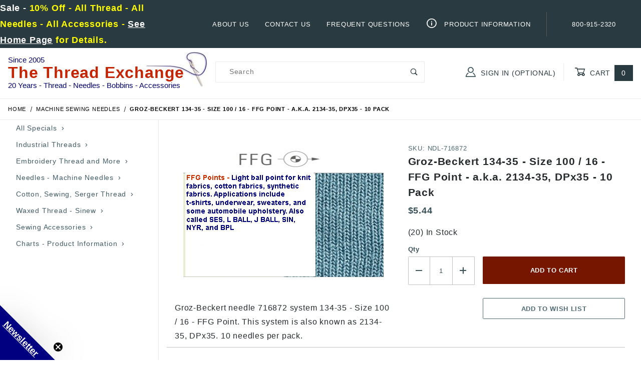

--- FILE ---
content_type: text/html
request_url: https://www.thethreadexchange.com/miva/merchant.mvc?Screen=PROD&Product_Code=NDL-716872
body_size: 46910
content:
<meta name="google-site-verification" content="VzNIO5X5UhaHxeYHYyiM6uLw_fD-_kEQt8t6onimqnI" /><link rel="canonical" href="https://www.thethreadexchange.com/miva/merchant.mvc?Screen=PROD&Product_Code=NDL-716872" itemprop="url"><meta name="keywords" content="groz-beckert, sewing machine needle, 134-35 ,  2134-35,  dpx35, 100 / 16, ffg point" />
<meta name="description" content="Groz-Beckert needle 716872 system 134-35  also called 2134-35, DPx35 size 100 / 16 with an FFG point" />
<meta name="title" content="Needle system 134-35 also called 2134-35, DPx35 FFG point" />
<link type="text/css" media="all" rel="stylesheet" integrity="sha256-lWOXBr8vqpiy3pliCN1FmPIYkHdcr8Y0nc2BRMranrA= sha384-0K5gx4GPe3B0+RaqthenpKbJBAscHbhUuTd+ZmjJoHkRs98Ms3Pm2S4BvJqkmBdh sha512-wrhf+QxqNNvI+O73Y1XxplLd/Bt2GG2kDlyCGfeByKkupyZlAKZKAHXE2TM9/awtFar6eWl+W9hNO6Mz2QrA6Q==" crossorigin="anonymous" href="https://www.thethreadexchange.com/miva/json.mvc?Store_Code=TTE&amp;Function=CSSResource_Output&amp;CSSResource_Code=mm-theme-styles&T=8bae2155" data-resource-group="modules" data-resource-code="mm-theme-styles" /><script type="text/javascript" data-resource-group="modules" data-resource-code="sendlane_beacon">
const script = document.createElement('script');
script.src = 'https://sendlane.com/scripts/pusher.js';
script.async = true;
script.setAttribute( 'data-token', 'abd2bcb4-cb3a-49cb-af9e-a9222ef30d26' );
document.head.appendChild(script);
window._Sendlane = window._Sendlane || [];
</script><script type="text/javascript" data-resource-group="modules" data-resource-code="sendlane_events">
_Sendlane.push(
{
"event":	"product_viewed",
"product_id":	"NDL-716872",
"email":	""
} );
</script><meta http-equiv="Content-Security-Policy" content="upgrade-insecure-requests"><style>.t-product-list__item img, .x-product-list__item img, .mmx-product-list img, .x-category-list__item img {aspect-ratio: auto !important;height: auto !important;width: auto !important;max-width: 100% !important;overflow: clip !important;}@media (max-width: 959px) {img, video, canvas { overflow: clip !important; }}</style><script>(function() {var fbLoaded = false;function loadFB() {if (fbLoaded || window.navigator.userAgent.includes('Chrome-Lighthouse')) return;fbLoaded = true;!function(f,b,e,v,n,t,s){if(f.fbq)return;n=f.fbq=function(){n.callMethod?n.callMethod.apply(n,arguments):n.queue.push(arguments)};if(!f._fbq)f._fbq=n;n.push=n;n.loaded=!0;n.version='2.0';n.queue=[];t=b.createElement(e);t.async=!0;t.src=v;s=b.getElementsByTagName(e)[0];s.parentNode.insertBefore(t,s)}(window,document,'script','https://connect.facebook.net/en_US/fbevents.js');fbq('init', '1704018509869929');fbq('track', "PageView");}window.addEventListener('touchstart', loadFB, {passive: true});window.addEventListener('scroll', loadFB, {passive: true});setTimeout(loadFB, 12000); })();</script><head><meta charset="utf-8"><meta name="viewport" content="width=device-width, initial-scale=1"><base href="https://www.thethreadexchange.com/miva/"><title>Groz-Beckert 134-35 - FFG point - Pack of 10</title><link rel="preconnect" crossorigin href="https://fonts.gstatic.com" data-resource-group="css_list" data-resource-code="preconnect-google-fonts" /><link rel="stylesheet" media="screen" disabled href="https://fonts.googleapis.com/css?family=Poppins:400,500,700" data-resource-group="css_list" data-resource-code="google-fonts" /><link type="text/css" media="all" rel="stylesheet" href="https://www.thethreadexchange.com/miva/json.mvc?Store_Code=TTE&amp;Function=CSSResource_Output&amp;CSSCombinedResource_Code=stylesheet&T=cb26030d" data-resource-group="css_list" data-resource-code="stylesheet" /><link type="text/css" media="all" rel="stylesheet" href="css/00000001/combofacets.css?T=88ac8d18" data-resource-group="css_list" data-resource-code="combofacets" /><link type="text/css" media="all" rel="stylesheet" href="themes/00000001/shadows/custom.css?T=1f2a5cc3" data-resource-group="css_list" data-resource-code="custom" /><link rel="preconnect" crossorigin href="//www.google-analytics.com" data-resource-group="css_list" data-resource-code="preconnect-google-analytics" /><link rel="preconnect" crossorigin href="https://www.googletagmanager.com" data-resource-group="css_list" data-resource-code="preconnect-google-tag-manager" /><script type="text/javascript">
var MMThemeBreakpoints =
[
{
"code":	"mobile",
"name":	"Mobile",
"start":	{
"unit": "px",
"value": ""
}
,
"end":	{
"unit": "em",
"value": "39.999"
}
}
,{
"code":	"tablet",
"name":	"Tablet",
"start":	{
"unit": "px",
"value": ""
}
,
"end":	{
"unit": "em",
"value": "59.999"
}
}
];
</script>
<script type="text/javascript">
var json_url = "https:\/\/www.thethreadexchange.com\/miva\/json.mvc\u003F";
var json_nosessionurl = "https:\/\/www.thethreadexchange.com\/miva\/json.mvc\u003F";
var Store_Code = "TTE";
</script>
<script type="text/javascript" src="https://www.thethreadexchange.com/miva/clientside.mvc?T=c189f979&amp;M=1&amp;Module_Code=paypalcp&amp;Filename=runtime.js" integrity="sha512-07WkaOLLaip2Dvm8Q2zJmUuR0h3SyBhyU0VomiKBwor6uG4qY8Y1+ZaUIbH0mDNbfK9KtTy0hGqR0wspCTVoiA==" crossorigin="anonymous" async defer></script>
<script src="https://www.paypal.com/sdk/js?client-id=AcCNNzIa9VV_d1q2jFf4pNN33IIecvECC34nYq0EJIGN9EonWCRQD5JkXT_EDm6rOSCvnRE9g6JOGZXc&amp;merchant-id=V7R6KXXSCV6RC&amp;currency=USD&amp;components=buttons,messages" data-partner-attribution-id="Miva_PCP"></script>
<script type="text/javascript" src="https://www.thethreadexchange.com/miva/clientside.mvc?T=c189f979&amp;M=1&amp;Module_Code=cmp-cssui-searchfield&amp;Filename=runtime.js" integrity="sha512-teSzrMibngbwdbfyXVRBh+8lflHmBOiRaSk8G1VQuZKH8AZxftMYDKg7Bp49VYQx4dAOB5Ig279wpH2rUpx/6w==" crossorigin="anonymous" async defer></script>
<script type="text/javascript">
var MMSearchField_Search_URL_sep = "https:\/\/www.thethreadexchange.com\/miva\/merchant.mvc\u003FScreen\u003DSRCH\u0026Search=";
(function( obj, eventType, fn )
{
if ( obj.addEventListener )
{
obj.addEventListener( eventType, fn, false );
}
else if ( obj.attachEvent )
{
obj.attachEvent( 'on' + eventType, fn );
}
})( window, 'mmsearchfield_override', function()
{
/*** This function allows you to prepend or append code to an existing function.* https://stackoverflow.com/questions/9134686/adding-code-to-a-javascript-function-programmatically*/function functionExtender(container, funcName, prepend, append) {(function () {'use strict';let cachedFunction = container[funcName];container[funcName] = function () {if (prepend) {prepend.apply(this);}let result = cachedFunction.apply(this, arguments);if (append) {append.apply(this);}return result;};})();}/*** This controls what happens when you click TAB on a selected search item.*/functionExtender(MMSearchField.prototype,'Event_Keydown',function () {},function () {let tabTarget = this.selected_item;if (tabTarget !== null) {if (event.keyCode === 9 && tabTarget !== this.menu_item_storesearch) {this.element_search.value = tabTarget.childNodes[0].getAttribute('data-search');}}});MMSearchField.prototype.onMenuAppendHeader = function () {return null;};MMSearchField.prototype.onMenuAppendItem = function (data) {return;let searchResult;searchResult = newElement('li', {'class': 'x-search-preview__entry'}, null, null);searchResult.innerHTML = data;searchResult.setAttribute('aria-selected', 'false');searchResult.setAttribute('role', 'option');return searchResult;};MMSearchField.prototype.Menu_Item_Select = function (item) {return;this.selected_item = item;this.menu_items.forEach(function (menuItem) {menuItem.setAttribute('aria-selected', 'false');});if (item !== null) {this.selected_item.className = classNameAdd( this.selected_item, 'mm_searchfield_menuitem_selected' );this.selected_item.setAttribute('aria-selected', 'true');}};MMSearchField.prototype.onMenuAppendStoreSearch = function (search_value) {return;let searchAll;searchAll = newElement('li', {'class': 'x-search-preview__search-all'}, null, null);searchAll.element_text = newTextNode('Search store for product "' + search_value + '"', searchAll);searchAll.setAttribute('aria-selected', 'false');searchAll.setAttribute('role', 'option');return searchAll;};MMSearchField.prototype.onFocus = function () {return;this.element_menu.classList.toggle('x-search-preview--open');};MMSearchField.prototype.onBlur = function () {return;this.element_menu.classList.toggle('x-search-preview--open');};
} );
</script>
<script type="text/javascript" src="https://www.thethreadexchange.com/miva/clientside.mvc?T=c189f979&amp;M=1&amp;Filename=runtime_ui.js" integrity="sha512-/7xWGNe0sS/p3wr1li7dTArZ7U2U1wLTfYKLDGUh4nG7n6EV37Z6PmHUrztlddWy1VAMOFBZOvHSeKPkovwItw==" crossorigin="anonymous" async defer></script><script type="text/javascript" src="https://www.thethreadexchange.com/miva/clientside.mvc?T=c189f979&amp;M=1&amp;Filename=ajax.js" integrity="sha512-McXI+cXIEPNC7HbSz94S2XM/R0v5YdTRU+BO1YbBiuXQAIswLmoQv1FxQYIXJJj7wDp49pxe2Z2jkAzxlwdpHA==" crossorigin="anonymous" async defer></script><meta name="google-site-verification" content="VzNIO5X5UhaHxeYHYyiM6uLw_fD-_kEQt8t6onimqnI" /><link rel="canonical" href="https://www.thethreadexchange.com/miva/merchant.mvc?Screen=PROD&Product_Code=NDL-716872" itemprop="url"><meta name="keywords" content="groz-beckert, sewing machine needle, 134-35 ,  2134-35,  dpx35, 100 / 16, ffg point" />
<meta name="description" content="Groz-Beckert needle 716872 system 134-35  also called 2134-35, DPx35 size 100 / 16 with an FFG point" />
<meta name="title" content="Needle system 134-35 also called 2134-35, DPx35 FFG point" />
<link rel="preconnect" href="https://connect.facebook.net"><link rel="preconnect" href="https://bat.bing.com"><meta http-equiv="Content-Security-Policy" content="upgrade-insecure-requests"><style>:root { font-display: swap; }img, video, canvas { overflow: clip; }/* Lock in aspect-ratio for all product images to stop CLS */.x-product-list__item img, .t-product-list__item img, .mmx-product-list img,.t-category-list__item img {aspect-ratio: 1 / 1;width: 100% !important;height: auto !important;content-visibility: auto; /* Browser skip-renders off-screen images */}</style><script>(function() {var fbLoaded = false;function loadFB() {if (fbLoaded || window.navigator.userAgent.includes('Chrome-Lighthouse')) return;fbLoaded = true;(function(f,b,e,v,n,t,s){n=f.fbq=function(){n.callMethod?n.callMethod.apply(n,arguments):n.queue.push(arguments)};if(!f._fbq)f._fbq=n;n.push=n;n.loaded=!0;n.version='2.0';n.queue=[];t=b.createElement(e);t.async=!0;t.src=v;s=b.getElementsByTagName(e)[0];s.parentNode.insertBefore(t,s)}(window,document,'script','https://connect.facebook.net/en_US/fbevents.js'));fbq('init', '1704018509869929');fbq('track', "PageView");}window.addEventListener('scroll', loadFB, {passive: true});window.addEventListener('touchstart', loadFB, {passive: true});setTimeout(loadFB, 15000); })();</script><script type="text/javascript" async defer src="scripts/00000001/runtime_combofacets.js?T=6e3e6a6a" data-resource-group="head_tag" data-resource-code="runtimecombofacets"></script><script data-resource-group="head_tag" data-resource-code="GTM-dataLayer">
var dataLayer = dataLayer || [];
dataLayer.push({
canonicalUri: '\/miva\/merchant.mvc\u003FScreen\u003DPROD\u0026Product_Code\u003DNDL-716872',
canonicalUrl: 'https:\/\/www.thethreadexchange.com\/miva\/merchant.mvc\u003FScreen\u003DPROD\u0026Product_Code\u003DNDL-716872',
category: {
code: 'NEEDLES',
name: 'Machine Sewing Needles'
},
global: {
action: '',
basket: {
basketId: 'provisional',
custId: '0'
},
categoryCode: 'NEEDLES',
function: '',
moduleFunction: '',
productCode: 'NDL-716872',
screen: 'PROD',
uiException: ''
},
page: {
code: 'PROD',
name: 'Product Display'
},
product: {
code: 'NDL-716872',
name: 'Groz-Beckert 134-35 - Size 100 \/ 16 - FFG Point - a.k.a. 2134-35, DPx35 - 10 Pack',
sku: 'NDL-716872'
}
});
window.addEventListener('DOMContentLoaded', () => {
document.querySelectorAll('form').forEach(form => {
if (form.getAttribute('name')?.length) {
return;
}
const identifier = form.elements?.Action?.value ?? form.dataset?.hook ?? form.querySelector('legend')?.innerText;
if (identifier?.length) {
form.name = identifier;
}
});
});
window.addEventListener('DOMContentLoaded', () => {
let timeoutId;
const debouncedSearch = (e) => {
clearTimeout(timeoutId);
timeoutId = setTimeout(() => {
const search_term = e?.target?.value;
if (!search_term?.length) {
return;
}
dataLayer.push({
event: 'search',
search_term
});
}, 500);
};
const searchInputs = document.querySelectorAll('input[name="Search"]');
searchInputs.forEach(input => {
input.addEventListener('input', debouncedSearch)
});
});
class MMXPromotionTracker {
constructor() {
window.addEventListener('DOMContentLoaded', () => {
this.init();
});
}
init() {
this.promotions = document.querySelectorAll('[data-flex-item]');
if (!this.promotions.length) {
return;
}
this.promotionObserver = new IntersectionObserver((entries) => {
this.observedCallback(entries);
}, {threshold: [0.75]});
this.promotions.forEach((promotion, i) => {
this.promotionObserver.observe(promotion);
promotion.addEventListener('click', (e) => {
this.promotionClicked(promotion, e);
});
});
}
promotionClicked(promotion, e){
let clickedLink = false;
let products = [];
let clickedHero;
e.composedPath().forEach(item => {
if (item.nodeName === 'A' || (item.nodeName === 'MMX-HERO' && item.dataset?.href?.length)) {
clickedLink = true;
}
if (item.nodeName === 'MMX-HERO') {
clickedHero = item;
} else if (item.nodeName === 'MMX-PRODUCT-CAROUSEL') {
const clickedProductIndex = [...item.shadowRoot.querySelectorAll('mmx-hero[slot="hero_slide"]')].findIndex(heroSlide => heroSlide === clickedHero);
products = [item?.products[clickedProductIndex]];
} else if (item.nodeName === 'MMX-FEATURED-PRODUCT') {
products = [item?.product];
}
});
if (clickedLink) {
this.trackPromotion('select_promotion', promotion, products);
}
};
trackPromotion(event, item, products = []) {
dataLayer.push({ ecommerce: null });
dataLayer.push({
event,
ecommerce: {
creative_name: item.getAttribute('data-flex-item'),
creative_slot: [...this.promotions].findIndex(promotion => promotion === item) + 1,
items: this.productsToEcommerceItems(products),
promotion_id: item.getAttribute('data-flex-component')
}
});
};
observedCallback(entries) {
entries.forEach((entry, entryIndex) => {
if (!entry.isIntersecting) {
return;
}
this.trackPromotion('view_promotion', entry.target, entry.target?.products);
});
};
productsToEcommerceItems(products = []) {
if (!products?.length) {
return [];
}
return products.map((item, i) => {
return {
item_id: item.code,
item_name: item.name,
item_sku: item?.sku,
index: i,
price: item.price,
discount: item.base_price - item.price,
quantity: 1
}
});
}
}
new MMXPromotionTracker();
dataLayer.push({ ecommerce: null });
dataLayer.push({
	"ecommerce": {
		"item_list_id": "related_products",
		"item_list_name": "Related Products",
		"items": [
			{
				"discount": 0,
				"index": 0,
				"item_id": "NDL-716742",
				"item_name": "Groz-Beckert 134-35 - Size 100 \/ 16 - R Point - a.k.a. 2134-35, DPx35 - 10 Pack",
				"item_sku": "NDL-716742",
				"item_variant": "",
				"price": 5.44,
				"quantity": 1
			},
			{
				"discount": 0,
				"index": 1,
				"item_id": "NDL-754962",
				"item_name": "Groz-Beckert 134-35 - Size 100 \/ 16 - SD Point - a.k.a. 2134-35 - 10 Pack",
				"item_sku": "NDL-754962",
				"item_variant": "",
				"price": 5.94,
				"quantity": 1
			},
			{
				"discount": 0,
				"index": 2,
				"item_id": "NDL-762822",
				"item_name": "Groz-Beckert 134-35 - Size 100 \/ 16 - R Point - a.k.a. 2134-35 - GEBEDUR - 10 Pack",
				"item_sku": "NDL-762822",
				"item_variant": "",
				"price": 6.29,
				"quantity": 1
			},
			{
				"discount": 0,
				"index": 3,
				"item_id": "NDL-716332",
				"item_name": "Groz-Beckert 134-35 - Size 100 \/ 16 - PCL Point - a.k.a. 2134-35 PCR - 10 Pack",
				"item_sku": "NDL-716332",
				"item_variant": "",
				"price": 6.29,
				"quantity": 1
			},
			{
				"discount": 0,
				"index": 4,
				"item_id": "NDL-775052",
				"item_name": "Groz-Beckert 134-35 - Size 100 \/ 16 - LR Point - SAN 12 - 10 Pack",
				"item_sku": "NDL-775052",
				"item_variant": "",
				"price": 8.09,
				"quantity": 1
			},
			{
				"discount": 0,
				"index": 5,
				"item_id": "NDL-762852",
				"item_name": "Groz-Beckert 134-35 - Size 100 \/ 16 - LR Point - GEBEDUR - 10 Pack",
				"item_sku": "NDL-762852",
				"item_variant": "",
				"price": 7.14,
				"quantity": 1
			},
			{
				"discount": 0,
				"index": 6,
				"item_id": "NDL-717232",
				"item_name": "Groz-Beckert 134-35 - Size 100 \/ 16 - LR Point - a.k.a. 2134-35 - 10 Pack",
				"item_sku": "NDL-717232",
				"item_variant": "",
				"price": 5.49,
				"quantity": 1
			},
			{
				"discount": 0,
				"index": 7,
				"item_id": "NDL-758302",
				"item_name": "Groz-Beckert 134-35 - Size 100 \/ 16 - LL Point - a.k.a. 2134-35 - 10 Pack",
				"item_sku": "NDL-758302",
				"item_variant": "",
				"price": 5.74,
				"quantity": 1
			},
			{
				"discount": 0,
				"index": 8,
				"item_id": "NDL-716952",
				"item_name": "Groz-Beckert 134-35 - Size 100 \/ 16 - FG Point - a.k.a. 2134-35, DPx35 - 10 Pack",
				"item_sku": "NDL-716952",
				"item_variant": "",
				"price": 5.44,
				"quantity": 1
			},
			{
				"discount": 0,
				"index": 9,
				"item_id": "NDL-767592",
				"item_name": "Groz-Beckert 134-35 - Size 100 \/ 16 - FFG Point - GEBEDUR - 10 Pack",
				"item_sku": "NDL-767592",
				"item_variant": "",
				"price": 6.29,
				"quantity": 1
			},
			{
				"discount": 0,
				"index": 10,
				"item_id": "NDL-717002",
				"item_name": "Groz-Beckert 134-35 - Size 100 \/ 16 - D Point - a.k.a. 2134-35, DPx35 - 10 Pack",
				"item_sku": "NDL-717002",
				"item_variant": "",
				"price": 5.49,
				"quantity": 1
			},
			{
				"discount": 0,
				"index": 11,
				"item_id": "NDL-772042",
				"item_name": "Groz-Beckert 134-35 - Size 110 \/ 18 - RG Point - GEBEDUR - SAN 5 - 10 Pack",
				"item_sku": "NDL-772042",
				"item_variant": "",
				"price": 6.29,
				"quantity": 1
			},
			{
				"discount": 0,
				"index": 12,
				"item_id": "NDL-717352",
				"item_name": "Groz-Beckert 134-35 - Size 110 \/ 18 - Point - a.k.a. 2134-35 , DPx35 - 10 Pack",
				"item_sku": "NDL-717352",
				"item_variant": "",
				"price": 5.49,
				"quantity": 1
			},
			{
				"discount": 0,
				"index": 13,
				"item_id": "NDL-754972",
				"item_name": "Groz-Beckert 134-35 - Size 110 \/ 18 - SD Point - a.k.a. 2134-35 - 10 Pack",
				"item_sku": "NDL-754972",
				"item_variant": "",
				"price": 5.94,
				"quantity": 1
			},
			{
				"discount": 0,
				"index": 14,
				"item_id": "NDL-716752",
				"item_name": "Groz-Beckert 134-35 - Size 110 \/ 18 - R Point - a.k.a. 2134-35, DPx35 - 10 Pack",
				"item_sku": "NDL-716752",
				"item_variant": "",
				"price": 5.44,
				"quantity": 1
			},
			{
				"discount": 0,
				"index": 15,
				"item_id": "NDL-776862",
				"item_name": "Groz-Beckert 134-35 - Size 110 \/ 18 - R Point - a.k.a. 7225 MR, DPx35 MR - 10 Pack",
				"item_sku": "NDL-776862",
				"item_variant": "",
				"price": 8.09,
				"quantity": 1
			},
			{
				"discount": 0,
				"index": 16,
				"item_id": "NDL-762832",
				"item_name": "Groz-Beckert 134-35 - Size 110 \/ 18 - R Point - a.k.a. 2134-35 - GEBEDUR - 10 Pack",
				"item_sku": "NDL-762832",
				"item_variant": "",
				"price": 6.29,
				"quantity": 1
			},
			{
				"discount": 0,
				"index": 17,
				"item_id": "NDL-716342",
				"item_name": "Groz-Beckert 134-35 - Size 110 \/ 18 - PCL Point - a.k.a. 2134-35 PCR - 10 Pack",
				"item_sku": "NDL-716342",
				"item_variant": "",
				"price": 6.29,
				"quantity": 1
			},
			{
				"discount": 0,
				"index": 18,
				"item_id": "NDL-775062",
				"item_name": "Groz-Beckert 134-35 - Size 110 \/ 18 - LR Point - SAN 12 - 10 Pack",
				"item_sku": "NDL-775062",
				"item_variant": "",
				"price": 8.09,
				"quantity": 1
			},
			{
				"discount": 0,
				"index": 19,
				"item_id": "NDL-762862",
				"item_name": "Groz-Beckert 134-35 - Size 110 \/ 18 - LR Point - GEBEDUR - 10 Pack",
				"item_sku": "NDL-762862",
				"item_variant": "",
				"price": 7.14,
				"quantity": 1
			},
			{
				"discount": 0,
				"index": 20,
				"item_id": "NDL-717242",
				"item_name": "Groz-Beckert 134-35 - Size 110 \/ 18 - LR Point - a.k.a. 2134-35 - 10 Pack",
				"item_sku": "NDL-717242",
				"item_variant": "",
				"price": 5.49,
				"quantity": 1
			},
			{
				"discount": 0,
				"index": 21,
				"item_id": "NDL-758312",
				"item_name": "Groz-Beckert 134-35 - Size 110 \/ 18 - LL Point - a.k.a. 2134-35 - 10 Pack",
				"item_sku": "NDL-758312",
				"item_variant": "",
				"price": 5.74,
				"quantity": 1
			},
			{
				"discount": 0,
				"index": 22,
				"item_id": "NDL-716962",
				"item_name": "Groz-Beckert 134-35 - Size 110 \/ 18 - FG Point - a.k.a. 2134-35, DPx35 - 10 Pack",
				"item_sku": "NDL-716962",
				"item_variant": "",
				"price": 5.44,
				"quantity": 1
			},
			{
				"discount": 0,
				"index": 23,
				"item_id": "NDL-767602",
				"item_name": "Groz-Beckert 134-35 - Size 110 \/ 18 - FFG Point - GEBEDUR - 10 Pack",
				"item_sku": "NDL-767602",
				"item_variant": "",
				"price": 6.29,
				"quantity": 1
			},
			{
				"discount": 0,
				"index": 24,
				"item_id": "NDL-716882",
				"item_name": "Groz-Beckert 134-35 - Size 110 \/ 18 - FFG Point - a.k.a. 2134-35, DPx35 - 10 Pack",
				"item_sku": "NDL-716882",
				"item_variant": "",
				"price": 5.44,
				"quantity": 1
			},
			{
				"discount": 0,
				"index": 25,
				"item_id": "NDL-761162",
				"item_name": "Groz-Beckert 134-35 - Size 110 \/ 18 - DH Point - a.k.a. 2134-35 - 10 Pack",
				"item_sku": "NDL-761162",
				"item_variant": "",
				"price": 5.74,
				"quantity": 1
			},
			{
				"discount": 0,
				"index": 26,
				"item_id": "NDL-717012",
				"item_name": "Groz-Beckert 134-35 - Size 110 \/ 18 - D Point - a.k.a. 2134-35, DPx35 - 10 Pack",
				"item_sku": "NDL-717012",
				"item_variant": "",
				"price": 5.49,
				"quantity": 1
			},
			{
				"discount": 0,
				"index": 27,
				"item_id": "NDL-769092",
				"item_name": "Groz-Beckert 134-35 - Size 120 \/ 19 - SD Point - GEBEDUR - SAN 5 - 10 Pack",
				"item_sku": "NDL-769092",
				"item_variant": "",
				"price": 7.14,
				"quantity": 1
			},
			{
				"discount": 0,
				"index": 28,
				"item_id": "NDL-754672",
				"item_name": "Groz-Beckert 134-35 - Size 120 \/ 19 - SD Point - a.k.a. 2134-35 - 10 Pack",
				"item_sku": "NDL-754672",
				"item_variant": "",
				"price": 5.94,
				"quantity": 1
			},
			{
				"discount": 0,
				"index": 29,
				"item_id": "NDL-783492",
				"item_name": "Groz-Beckert 134-35 - Size 120 \/ 19 - Point - GEBEDUR - 10 Pack",
				"item_sku": "NDL-783492",
				"item_variant": "",
				"price": 8.09,
				"quantity": 1
			},
			{
				"discount": 0,
				"index": 30,
				"item_id": "NDL-781592",
				"item_name": "Groz-Beckert 134-35 - Size 120 \/ 19 - Point - SAN 12 - 10 Pack",
				"item_sku": "NDL-781592",
				"item_variant": "",
				"price": 8.09,
				"quantity": 1
			},
			{
				"discount": 0,
				"index": 31,
				"item_id": "NDL-753982",
				"item_name": "Groz-Beckert 134-35 - Size 120 \/ 19 - Point - a.k.a. 2134-35 , DPx35 - 10 Pack",
				"item_sku": "NDL-753982",
				"item_variant": "",
				"price": 5.74,
				"quantity": 1
			},
			{
				"discount": 0,
				"index": 32,
				"item_id": "NDL-768562",
				"item_name": "Groz-Beckert 134-35 - Size 120 \/ 19 - RG Point - GEBEDUR - SAN 5 - 10 Pack",
				"item_sku": "NDL-768562",
				"item_variant": "",
				"price": 6.29,
				"quantity": 1
			},
			{
				"discount": 0,
				"index": 33,
				"item_id": "NDL-716762",
				"item_name": "Groz-Beckert 134-35 - Size 120 \/ 19 - R Point - a.k.a. 2134-35, DPx35 - 10 Pack",
				"item_sku": "NDL-716762",
				"item_variant": "",
				"price": 5.44,
				"quantity": 1
			},
			{
				"discount": 0,
				"index": 34,
				"item_id": "NDL-760952",
				"item_name": "Groz-Beckert 134-35 - Size 120 \/ 19 - R Point - a.k.a. 2134-35 - GEBEDUR - 10 Pack",
				"item_sku": "NDL-760952",
				"item_variant": "",
				"price": 6.29,
				"quantity": 1
			},
			{
				"discount": 0,
				"index": 35,
				"item_id": "NDL-716352",
				"item_name": "Groz-Beckert 134-35 - Size 120 \/ 19 - PCL Point - a.k.a. 2134-35 PCR - 10 Pack",
				"item_sku": "NDL-716352",
				"item_variant": "",
				"price": 6.29,
				"quantity": 1
			},
			{
				"discount": 0,
				"index": 36,
				"item_id": "NDL-775072",
				"item_name": "Groz-Beckert 134-35 - Size 120 \/ 19 - LR Point - SAN 12 - 10 Pack",
				"item_sku": "NDL-775072",
				"item_variant": "",
				"price": 8.09,
				"quantity": 1
			},
			{
				"discount": 0,
				"index": 37,
				"item_id": "NDL-717252",
				"item_name": "Groz-Beckert 134-35 - Size 120 \/ 19 - LR Point - a.k.a. 2134-35 - 10 Pack",
				"item_sku": "NDL-717252",
				"item_variant": "",
				"price": 5.49,
				"quantity": 1
			},
			{
				"discount": 0,
				"index": 38,
				"item_id": "NDL-758322",
				"item_name": "Groz-Beckert 134-35 - Size 120 \/ 19 - LL Point - a.k.a. 2134-35 - 10 Pack",
				"item_sku": "NDL-758322",
				"item_variant": "",
				"price": 5.74,
				"quantity": 1
			},
			{
				"discount": 0,
				"index": 39,
				"item_id": "NDL-716222",
				"item_name": "Groz-Beckert 134-35 - Size 120 \/ 19 - FG Point - a.k.a. 2134-35, DPx35 - 10 Pack",
				"item_sku": "NDL-716222",
				"item_variant": "",
				"price": 5.44,
				"quantity": 1
			},
			{
				"discount": 0,
				"index": 40,
				"item_id": "NDL-716892",
				"item_name": "Groz-Beckert 134-35 - Size 120 \/ 19 - FFG Point - a.k.a. 2134-35, DPx35 - 10 Pack",
				"item_sku": "NDL-716892",
				"item_variant": "",
				"price": 5.44,
				"quantity": 1
			},
			{
				"discount": 0,
				"index": 41,
				"item_id": "NDL-771022",
				"item_name": "Groz-Beckert 134-35 - Size 120 \/ 19 - DH Point - a.k.a. 2134-35 - 10 Pack",
				"item_sku": "NDL-771022",
				"item_variant": "",
				"price": 5.74,
				"quantity": 1
			},
			{
				"discount": 0,
				"index": 42,
				"item_id": "NDL-717022",
				"item_name": "Groz-Beckert 134-35 - Size 120 \/ 19 - D Point - a.k.a. 2134-35, DPx35 - 10 Pack",
				"item_sku": "NDL-717022",
				"item_variant": "",
				"price": 5.49,
				"quantity": 1
			},
			{
				"discount": 0,
				"index": 43,
				"item_id": "NDL-776852",
				"item_name": "Groz-Beckert 134-35 - Size 90 \/ 14 - R Point - a.k.a. 7225 MR, DPx35 MR - 10 Pack",
				"item_sku": "NDL-776852",
				"item_variant": "",
				"price": 8.09,
				"quantity": 1
			},
			{
				"discount": 0,
				"index": 44,
				"item_id": "NDL-717332",
				"item_name": "Groz-Beckert 134-35 - Size 90 \/ 14 - Point - a.k.a. 2134-35 , DPx35 - 10 Pack",
				"item_sku": "NDL-717332",
				"item_variant": "",
				"price": 5.49,
				"quantity": 1
			},
			{
				"discount": 0,
				"index": 45,
				"item_id": "NDL-716732",
				"item_name": "Groz-Beckert 134-35 - Size 90 \/ 14 - R Point - a.k.a. 2134-35, DPx35 - 10 Pack",
				"item_sku": "NDL-716732",
				"item_variant": "",
				"price": 5.44,
				"quantity": 1
			},
			{
				"discount": 0,
				"index": 46,
				"item_id": "NDL-762812",
				"item_name": "Groz-Beckert 134-35 - Size 90 \/ 14 - R Point - a.k.a. 2134-35 - GEBEDUR - 10 Pack",
				"item_sku": "NDL-762812",
				"item_variant": "",
				"price": 6.29,
				"quantity": 1
			},
			{
				"discount": 0,
				"index": 47,
				"item_id": "NDL-716322",
				"item_name": "Groz-Beckert 134-35 - Size 90 \/ 14 - PCL Point - a.k.a. 2134-35 PCR - 10 Pack",
				"item_sku": "NDL-716322",
				"item_variant": "",
				"price": 6.29,
				"quantity": 1
			},
			{
				"discount": 0,
				"index": 48,
				"item_id": "NDL-717222",
				"item_name": "Groz-Beckert 134-35 - Size 90 \/ 14 - LR Point - a.k.a. 2134-35 - 10 Pack",
				"item_sku": "NDL-717222",
				"item_variant": "",
				"price": 5.49,
				"quantity": 1
			},
			{
				"discount": 0,
				"index": 49,
				"item_id": "NDL-716942",
				"item_name": "Groz-Beckert 134-35 - Size 90 \/ 14 - FG Point - a.k.a. 2134-35, DPx35 - 10 Pack",
				"item_sku": "NDL-716942",
				"item_variant": "",
				"price": 5.44,
				"quantity": 1
			},
			{
				"discount": 0,
				"index": 50,
				"item_id": "NDL-716862",
				"item_name": "Groz-Beckert 134-35 - Size 90 \/ 14 - FFG Point - a.k.a. 2134-35, DPx35 - 10 Pack",
				"item_sku": "NDL-716862",
				"item_variant": "",
				"price": 5.44,
				"quantity": 1
			},
			{
				"discount": 0,
				"index": 51,
				"item_id": "NDL-716992",
				"item_name": "Groz-Beckert 134-35 - Size 90 \/ 14 - D Point - a.k.a. 2134-35, DPx35 - 10 Pack",
				"item_sku": "NDL-716992",
				"item_variant": "",
				"price": 5.49,
				"quantity": 1
			},
			{
				"discount": 0,
				"index": 52,
				"item_id": "NDL-716272",
				"item_name": "Groz-Beckert 134-35 - Size 75 \/ 11 - LR Point - a.k.a. 2134-35 - 10 Pack",
				"item_sku": "NDL-716272",
				"item_variant": "",
				"price": 5.49,
				"quantity": 1
			},
			{
				"discount": 0,
				"index": 53,
				"item_id": "NDL-716362",
				"item_name": "Groz-Beckert 134-35 - Size 130 \/ 21 - PCL Point - a.k.a. 2134-35 PCR - 10 Pack",
				"item_sku": "NDL-716362",
				"item_variant": "",
				"price": 6.29,
				"quantity": 1
			},
			{
				"discount": 0,
				"index": 54,
				"item_id": "NDL-716372",
				"item_name": "Groz-Beckert 134-35 - Size 140 \/ 22 - PCL Point - a.k.a. 2134-35 PCR - 10 Pack",
				"item_sku": "NDL-716372",
				"item_variant": "",
				"price": 6.29,
				"quantity": 1
			},
			{
				"discount": 0,
				"index": 55,
				"item_id": "NDL-716712",
				"item_name": "Groz-Beckert 134-35 - Size 70 \/ 10 - R Point - a.k.a. 2134-35, DPx35 - 10 Pack",
				"item_sku": "NDL-716712",
				"item_variant": "",
				"price": 5.44,
				"quantity": 1
			},
			{
				"discount": 0,
				"index": 56,
				"item_id": "NDL-716722",
				"item_name": "Groz-Beckert 134-35 - Size 80 \/ 12 - R Point - a.k.a. 2134-35, DPx35 - 10 Pack",
				"item_sku": "NDL-716722",
				"item_variant": "",
				"price": 5.44,
				"quantity": 1
			},
			{
				"discount": 0,
				"index": 57,
				"item_id": "NDL-716772",
				"item_name": "Groz-Beckert 134-35 - Size 130 \/ 21 - R Point - a.k.a. 2134-35, DPx35 - 10 Pack",
				"item_sku": "NDL-716772",
				"item_variant": "",
				"price": 5.44,
				"quantity": 1
			},
			{
				"discount": 0,
				"index": 58,
				"item_id": "NDL-716782",
				"item_name": "Groz-Beckert 134-35 - Size 140 \/ 22 - R Point - a.k.a. 2134-35, DPx35 - 10 Pack",
				"item_sku": "NDL-716782",
				"item_variant": "",
				"price": 5.44,
				"quantity": 1
			},
			{
				"discount": 0,
				"index": 59,
				"item_id": "NDL-716792",
				"item_name": "Groz-Beckert 134-35 - Size 150 \/ 22.5 - R Point - a.k.a. 2134-35, DPx35 - 10 Pack",
				"item_sku": "NDL-716792",
				"item_variant": "",
				"price": 5.44,
				"quantity": 1
			},
			{
				"discount": 0,
				"index": 60,
				"item_id": "NDL-716802",
				"item_name": "Groz-Beckert 134-35 - Size 160 \/ 23 - R Point - a.k.a. 2134-35, DPx35 - 10 Pack",
				"item_sku": "NDL-716802",
				"item_variant": "",
				"price": 5.44,
				"quantity": 1
			},
			{
				"discount": 0,
				"index": 61,
				"item_id": "NDL-716822",
				"item_name": "Groz-Beckert 134-35 - Size 180 \/ 24 - R Point - a.k.a. 2134-35, DPx35 - 10 Pack",
				"item_sku": "NDL-716822",
				"item_variant": "",
				"price": 5.44,
				"quantity": 1
			},
			{
				"discount": 0,
				"index": 62,
				"item_id": "NDL-716832",
				"item_name": "Groz-Beckert 134-35 - Size 200 \/ 25 - R Point - a.k.a. 2134-35, DPx35 - 10 Pack",
				"item_sku": "NDL-716832",
				"item_variant": "",
				"price": 5.44,
				"quantity": 1
			},
			{
				"discount": 0,
				"index": 63,
				"item_id": "NDL-716842",
				"item_name": "Groz-Beckert 134-35 - Size 70 \/ 10 - FFG Point - a.k.a. 2134-35, DPx35 - 10 Pack",
				"item_sku": "NDL-716842",
				"item_variant": "",
				"price": 5.44,
				"quantity": 1
			},
			{
				"discount": 0,
				"index": 64,
				"item_id": "NDL-716852",
				"item_name": "Groz-Beckert 134-35 - Size 80 \/ 12 - FFG Point - a.k.a. 2134-35, DPx35 - 10 Pack",
				"item_sku": "NDL-716852",
				"item_variant": "",
				"price": 5.44,
				"quantity": 1
			},
			{
				"discount": 0,
				"index": 65,
				"item_id": "NDL-716902",
				"item_name": "Groz-Beckert 134-35 - Size 130 \/ 21 - FFG Point - a.k.a. 2134-35, DPx35 - 10 Pack",
				"item_sku": "NDL-716902",
				"item_variant": "",
				"price": 5.44,
				"quantity": 1
			},
			{
				"discount": 0,
				"index": 66,
				"item_id": "NDL-717032",
				"item_name": "Groz-Beckert 134-35 - Size 130 \/ 21 - D Point - a.k.a. 2134-35, DPx35 - 10 Pack",
				"item_sku": "NDL-717032",
				"item_variant": "",
				"price": 5.49,
				"quantity": 1
			},
			{
				"discount": 0,
				"index": 67,
				"item_id": "NDL-717042",
				"item_name": "Groz-Beckert 134-35 - Size 140 \/ 22 - D Point - a.k.a. 2134-35, DPx35 - 10 Pack",
				"item_sku": "NDL-717042",
				"item_variant": "",
				"price": 5.49,
				"quantity": 1
			},
			{
				"discount": 0,
				"index": 68,
				"item_id": "NDL-717052",
				"item_name": "Groz-Beckert 134-35 - Size 150 \/ 22.5 - D Point - a.k.a. 2134-35, DPx35 - 10 Pack",
				"item_sku": "NDL-717052",
				"item_variant": "",
				"price": 5.49,
				"quantity": 1
			},
			{
				"discount": 0,
				"index": 69,
				"item_id": "NDL-717062",
				"item_name": "Groz-Beckert 134-35 - Size 160 \/ 23 - D Point - a.k.a. 2134-35, DPx35 - 10 Pack",
				"item_sku": "NDL-717062",
				"item_variant": "",
				"price": 5.49,
				"quantity": 1
			},
			{
				"discount": 0,
				"index": 70,
				"item_id": "NDL-717202",
				"item_name": "Groz-Beckert 134-35 - Size 70 \/ 10 - LR Point - a.k.a. 2134-35 - 10 Pack",
				"item_sku": "NDL-717202",
				"item_variant": "",
				"price": 5.49,
				"quantity": 1
			},
			{
				"discount": 0,
				"index": 71,
				"item_id": "NDL-717212",
				"item_name": "Groz-Beckert 134-35 - Size 80 \/ 12 - LR Point - a.k.a. 2134-35 - 10 Pack",
				"item_sku": "NDL-717212",
				"item_variant": "",
				"price": 5.49,
				"quantity": 1
			},
			{
				"discount": 0,
				"index": 72,
				"item_id": "NDL-717262",
				"item_name": "Groz-Beckert 134-35 - Size 130 \/ 21 - LR Point - a.k.a. 2134-35 - 10 Pack",
				"item_sku": "NDL-717262",
				"item_variant": "",
				"price": 5.49,
				"quantity": 1
			},
			{
				"discount": 0,
				"index": 73,
				"item_id": "NDL-717282",
				"item_name": "Groz-Beckert 134-35 - Size 150 \/ 22.5 - LR Point - a.k.a. 2134-35 - 10 Pack",
				"item_sku": "NDL-717282",
				"item_variant": "",
				"price": 5.49,
				"quantity": 1
			},
			{
				"discount": 0,
				"index": 74,
				"item_id": "NDL-717292",
				"item_name": "Groz-Beckert 134-35 - Size 160 \/ 23 - LR Point - a.k.a. 2134-35 - 10 Pack",
				"item_sku": "NDL-717292",
				"item_variant": "",
				"price": 5.49,
				"quantity": 1
			},
			{
				"discount": 0,
				"index": 75,
				"item_id": "NDL-717302",
				"item_name": "Groz-Beckert 134-35 - Size 170 \/ 23.5 - LR Point - a.k.a. 2134-35 - 10 Pack",
				"item_sku": "NDL-717302",
				"item_variant": "",
				"price": 5.49,
				"quantity": 1
			},
			{
				"discount": 0,
				"index": 76,
				"item_id": "NDL-717312",
				"item_name": "Groz-Beckert 134-35 - Size 180 \/ 24 - LR Point - a.k.a. 2134-35 - 10 Pack",
				"item_sku": "NDL-717312",
				"item_variant": "",
				"price": 5.49,
				"quantity": 1
			},
			{
				"discount": 0,
				"index": 77,
				"item_id": "NDL-717322",
				"item_name": "Groz-Beckert 134-35 - Size 200 \/ 25 - LR Point - a.k.a. 2134-35 - 10 Pack",
				"item_sku": "NDL-717322",
				"item_variant": "",
				"price": 5.49,
				"quantity": 1
			},
			{
				"discount": 0,
				"index": 78,
				"item_id": "NDL-717362",
				"item_name": "Groz-Beckert 134-35 - Size 130 \/ 21 - S Point - a.k.a. 2134-35 , DPx35 - 10 Pack",
				"item_sku": "NDL-717362",
				"item_variant": "",
				"price": 5.49,
				"quantity": 1
			},
			{
				"discount": 0,
				"index": 79,
				"item_id": "NDL-717382",
				"item_name": "Groz-Beckert 134-35 - Size 160 \/ 23 - Point - a.k.a. 2134-35 , DPx35 - 10 Pack",
				"item_sku": "NDL-717382",
				"item_variant": "",
				"price": 5.49,
				"quantity": 1
			},
			{
				"discount": 0,
				"index": 80,
				"item_id": "NDL-754992",
				"item_name": "Groz-Beckert 134-35 - Size 140 \/ 22 - Point - a.k.a. 2134-35 , DPx35 - 10 Pack",
				"item_sku": "NDL-754992",
				"item_variant": "",
				"price": 5.74,
				"quantity": 1
			},
			{
				"discount": 0,
				"index": 81,
				"item_id": "NDL-758042",
				"item_name": "Groz-Beckert 134-35 - Size 85 \/ 13 - LR Point - a.k.a. 2134-35 - 10 Pack",
				"item_sku": "NDL-758042",
				"item_variant": "",
				"price": 5.74,
				"quantity": 1
			},
			{
				"discount": 0,
				"index": 82,
				"item_id": "NDL-758332",
				"item_name": "Groz-Beckert 134-35 - Size 130 \/ 21 - LL Point - a.k.a. 2134-35 - 10 Pack",
				"item_sku": "NDL-758332",
				"item_variant": "",
				"price": 5.74,
				"quantity": 1
			},
			{
				"discount": 0,
				"index": 83,
				"item_id": "NDL-758342",
				"item_name": "Groz-Beckert 134-35 - Size 140 \/ 22 - LL Point - a.k.a. 2134-35 - 10 Pack",
				"item_sku": "NDL-758342",
				"item_variant": "",
				"price": 5.74,
				"quantity": 1
			},
			{
				"discount": 0,
				"index": 84,
				"item_id": "NDL-758352",
				"item_name": "Groz-Beckert 134-35 - Size 160 \/ 23 - LL Point - a.k.a. 2134-35 - 10 Pack",
				"item_sku": "NDL-758352",
				"item_variant": "",
				"price": 5.74,
				"quantity": 1
			},
			{
				"discount": 0,
				"index": 85,
				"item_id": "NDL-758482",
				"item_name": "Groz-Beckert 134-35 - Size 125 \/ 20 - LR Point - a.k.a. 2134-35 - 10 Pack",
				"item_sku": "NDL-758482",
				"item_variant": "",
				"price": 5.74,
				"quantity": 1
			},
			{
				"discount": 0,
				"index": 86,
				"item_id": "NDL-760962",
				"item_name": "Groz-Beckert 134-35 - Size 130 \/ 21 - R Point - a.k.a. 2134-35 - GEBEDUR - 10 Pack",
				"item_sku": "NDL-760962",
				"item_variant": "",
				"price": 6.29,
				"quantity": 1
			},
			{
				"discount": 0,
				"index": 87,
				"item_id": "NDL-760972",
				"item_name": "Groz-Beckert 134-35 - Size 140 \/ 22 - R Point - a.k.a. 2134-35 - GEBEDUR - 10 Pack",
				"item_sku": "NDL-760972",
				"item_variant": "",
				"price": 6.29,
				"quantity": 1
			},
			{
				"discount": 0,
				"index": 88,
				"item_id": "NDL-762622",
				"item_name": "Groz-Beckert 134-35 - Size 70 \/ 10 - SKL Point - a.k.a. 2134-35 - 10 Pack",
				"item_sku": "NDL-762622",
				"item_variant": "",
				"price": 5.44,
				"quantity": 1
			},
			{
				"discount": 0,
				"index": 89,
				"item_id": "NDL-762962",
				"item_name": "Groz-Beckert 134-35 - Size 130 \/ 21 - DH Point - a.k.a. 2134-35 - 10 Pack",
				"item_sku": "NDL-762962",
				"item_variant": "",
				"price": 5.74,
				"quantity": 1
			},
			{
				"discount": 0,
				"index": 90,
				"item_id": "NDL-762972",
				"item_name": "Groz-Beckert 134-35 - Size 140 \/ 22 - DH Point - a.k.a. 2134-35 - 10 Pack",
				"item_sku": "NDL-762972",
				"item_variant": "",
				"price": 5.74,
				"quantity": 1
			},
			{
				"discount": 0,
				"index": 91,
				"item_id": "NDL-762982",
				"item_name": "Groz-Beckert 134-35 - Size 160 \/ 23 - DH Point - a.k.a. 2134-35 - 10 Pack",
				"item_sku": "NDL-762982",
				"item_variant": "",
				"price": 5.74,
				"quantity": 1
			},
			{
				"discount": 0,
				"index": 92,
				"item_id": "NDL-763402",
				"item_name": "Groz-Beckert 134-35 - Size 75 \/ 11 - R Point - a.k.a. 2134-35, DPx35 - 10 Pack",
				"item_sku": "NDL-763402",
				"item_variant": "",
				"price": 5.44,
				"quantity": 1
			},
			{
				"discount": 0,
				"index": 93,
				"item_id": "NDL-763412",
				"item_name": "Groz-Beckert 134-35 - Size 75 \/ 11 - FFG Point - a.k.a. 2134-35, DPx35 - 10 Pack",
				"item_sku": "NDL-763412",
				"item_variant": "",
				"price": 5.44,
				"quantity": 1
			},
			{
				"discount": 0,
				"index": 94,
				"item_id": "NDL-763902",
				"item_name": "Groz-Beckert 134-35 - Size 140 \/ 22 - LR Point - GEBEDUR - 10 Pack",
				"item_sku": "NDL-763902",
				"item_variant": "",
				"price": 7.14,
				"quantity": 1
			},
			{
				"discount": 0,
				"index": 95,
				"item_id": "NDL-763952",
				"item_name": "Groz-Beckert 134-35 - Size 200 \/ 25 - D Point - GEBEDUR - 10 Pack",
				"item_sku": "NDL-763952",
				"item_variant": "",
				"price": 7.14,
				"quantity": 1
			},
			{
				"discount": 0,
				"index": 96,
				"item_id": "NDL-767342",
				"item_name": "Groz-Beckert 134-35 - Size 160 \/ 23 - R Point - a.k.a. 2134-35 - GEBEDUR - 10 Pack",
				"item_sku": "NDL-767342",
				"item_variant": "",
				"price": 6.29,
				"quantity": 1
			},
			{
				"discount": 0,
				"index": 97,
				"item_id": "NDL-767522",
				"item_name": "Groz-Beckert 134-35 - Size 140 \/ 22 - SD Point - a.k.a. 2134-35 - 10 Pack",
				"item_sku": "NDL-767522",
				"item_variant": "",
				"price": 5.94,
				"quantity": 1
			},
			{
				"discount": 0,
				"index": 98,
				"item_id": "NDL-768462",
				"item_name": "Groz-Beckert 134-35 - Size 140 \/ 22 - RG Point - GEBEDUR - SAN 5 - 10 Pack",
				"item_sku": "NDL-768462",
				"item_variant": "",
				"price": 6.29,
				"quantity": 1
			},
			{
				"discount": 0,
				"index": 99,
				"item_id": "NDL-768572",
				"item_name": "Groz-Beckert 134-35 - Size 130 \/ 21 - RG Point - GEBEDUR - SAN 5 - 10 Pack",
				"item_sku": "NDL-768572",
				"item_variant": "",
				"price": 6.29,
				"quantity": 1
			},
			{
				"discount": 0,
				"index": 100,
				"item_id": "NDL-768582",
				"item_name": "Groz-Beckert 134-35 - Size 150 \/ 22.5 - RG Point - GEBEDUR - SAN 5 - 10 Pack",
				"item_sku": "NDL-768582",
				"item_variant": "",
				"price": 6.29,
				"quantity": 1
			},
			{
				"discount": 0,
				"index": 101,
				"item_id": "NDL-768592",
				"item_name": "Groz-Beckert 134-35 - Size 160 \/ 23 - RG Point - GEBEDUR - SAN 5 - 10 Pack",
				"item_sku": "NDL-768592",
				"item_variant": "",
				"price": 6.29,
				"quantity": 1
			},
			{
				"discount": 0,
				"index": 102,
				"item_id": "NDL-768992",
				"item_name": "Groz-Beckert 134-35 - Size 180 \/ 24 - Point - a.k.a. 2134-35 , DPx35 - 10 Pack",
				"item_sku": "NDL-768992",
				"item_variant": "",
				"price": 5.74,
				"quantity": 1
			},
			{
				"discount": 0,
				"index": 103,
				"item_id": "NDL-769002",
				"item_name": "Groz-Beckert 134-35 - Size 200 \/ 25 - Point - a.k.a. 2134-35 , DPx35 - 10 Pack",
				"item_sku": "NDL-769002",
				"item_variant": "",
				"price": 5.74,
				"quantity": 1
			},
			{
				"discount": 0,
				"index": 104,
				"item_id": "NDL-769102",
				"item_name": "Groz-Beckert 134-35 - Size 130 \/ 21 - SD Point - GEBEDUR - SAN 5 - 10 Pack",
				"item_sku": "NDL-769102",
				"item_variant": "",
				"price": 7.14,
				"quantity": 1
			},
			{
				"discount": 0,
				"index": 105,
				"item_id": "NDL-769912",
				"item_name": "Groz-Beckert 134-35 - Size 130 \/ 21 - LR Point - 10 Pack",
				"item_sku": "NDL-769912",
				"item_variant": "",
				"price": 7.14,
				"quantity": 1
			},
			{
				"discount": 0,
				"index": 106,
				"item_id": "NDL-769922",
				"item_name": "Groz-Beckert 134-35 - Size 150 \/ 22.5 - LR Point - 10 Pack",
				"item_sku": "NDL-769922",
				"item_variant": "",
				"price": 7.14,
				"quantity": 1
			},
			{
				"discount": 0,
				"index": 107,
				"item_id": "NDL-771052",
				"item_name": "Groz-Beckert 134-35 - Size 130 \/ 21 - FG Point - a.k.a. 2134-35, DPx35 - 10 Pack",
				"item_sku": "NDL-771052",
				"item_variant": "",
				"price": 5.44,
				"quantity": 1
			},
			{
				"discount": 0,
				"index": 108,
				"item_id": "NDL-771372",
				"item_name": "Groz-Beckert 134-35 - Size 160 \/ 23 - SD Point - a.k.a. 2134-35 - 10 Pack",
				"item_sku": "NDL-771372",
				"item_variant": "",
				"price": 5.94,
				"quantity": 1
			},
			{
				"discount": 0,
				"index": 109,
				"item_id": "NDL-771622",
				"item_name": "Groz-Beckert 134-35 - Size 130 \/ 21 - SD Point - a.k.a. 2134-35 - 10 Pack",
				"item_sku": "NDL-771622",
				"item_variant": "",
				"price": 5.94,
				"quantity": 1
			},
			{
				"discount": 0,
				"index": 110,
				"item_id": "NDL-771812",
				"item_name": "Groz-Beckert 134-35 - Size 180 \/ 24 - FG Point - a.k.a. 2134-35, DPx35 - 10 Pack",
				"item_sku": "NDL-771812",
				"item_variant": "",
				"price": 5.44,
				"quantity": 1
			},
			{
				"discount": 0,
				"index": 111,
				"item_id": "NDL-775942",
				"item_name": "Groz-Beckert 134-35 - Size 65 \/ 9 - FFG Point - SAN 10 - 10 Pack",
				"item_sku": "NDL-775942",
				"item_variant": "",
				"price": 5.44,
				"quantity": 1
			},
			{
				"discount": 0,
				"index": 112,
				"item_id": "NDL-775952",
				"item_name": "Groz-Beckert 134-35 - Size 70 \/ 10 - FFG Point - SAN 10 - 10 Pack",
				"item_sku": "NDL-775952",
				"item_variant": "",
				"price": 5.44,
				"quantity": 1
			},
			{
				"discount": 0,
				"index": 113,
				"item_id": "NDL-775962",
				"item_name": "Groz-Beckert 134-35 - Size 75 \/ 11 - FFG Point - SAN 10 - 10 Pack",
				"item_sku": "NDL-775962",
				"item_variant": "",
				"price": 5.44,
				"quantity": 1
			},
			{
				"discount": 0,
				"index": 114,
				"item_id": "NDL-776882",
				"item_name": "Groz-Beckert 134-35 - Size 130 \/ 21 - R Point - a.k.a. 7225 MR, DPx35 MR - 10 Pack",
				"item_sku": "NDL-776882",
				"item_variant": "",
				"price": 8.09,
				"quantity": 1
			},
			{
				"discount": 0,
				"index": 115,
				"item_id": "NDL-777032",
				"item_name": "Groz-Beckert 134-35 - Size 150 \/ 22.5 - LL Point - a.k.a. 2134-35 - 10 Pack",
				"item_sku": "NDL-777032",
				"item_variant": "",
				"price": 5.74,
				"quantity": 1
			},
			{
				"discount": 0,
				"index": 116,
				"item_id": "NDL-782172",
				"item_name": "Groz-Beckert 134-35 - Size 140 \/ 22 - Point - SAN 12 - 10 Pack",
				"item_sku": "NDL-782172",
				"item_variant": "",
				"price": 8.09,
				"quantity": 1
			},
			{
				"discount": 0,
				"index": 117,
				"item_id": "NDL-782792",
				"item_name": "Groz-Beckert 134-35 - Size 160 \/ 23 - R Point - SAN 8, GEBEDUR - 10 Pack",
				"item_sku": "NDL-782792",
				"item_variant": "",
				"price": 13.04,
				"quantity": 1
			},
			{
				"discount": 0,
				"index": 118,
				"item_id": "NDL-783502",
				"item_name": "Groz-Beckert 134-35 - Size 130 \/ 21 - Point - SAN 5, GEBEDUR - 10 Pack",
				"item_sku": "NDL-783502",
				"item_variant": "",
				"price": 8.09,
				"quantity": 1
			},
			{
				"discount": 0,
				"index": 119,
				"item_id": "NDL-783512",
				"item_name": "Groz-Beckert 134-35 - Size 140 \/ 22 - Point - SAN 5, GEBEDUR - 10 Pack",
				"item_sku": "NDL-783512",
				"item_variant": "",
				"price": 8.09,
				"quantity": 1
			},
			{
				"discount": 0,
				"index": 120,
				"item_id": "NDL-783552",
				"item_name": "Groz-Beckert 134-35 - Size 160 \/ 23 - FFG Point - a.k.a. 2134-35, DPx35 - SAN5 - GEBEDUR- 10 Pack",
				"item_sku": "NDL-783552",
				"item_variant": "",
				"price": 6.29,
				"quantity": 1
			},
			{
				"discount": 0,
				"index": 121,
				"item_id": "NDL-783572",
				"item_name": "Groz-Beckert 134-35 - Size 120 \/ 19 - FG Point - a.k.a. 2134-35, DPx35 - GEBEDUR - SAN 5- 10 Pack",
				"item_sku": "NDL-783572",
				"item_variant": "",
				"price": 6.29,
				"quantity": 1
			},
			{
				"discount": 0,
				"index": 122,
				"item_id": "NDL-783592",
				"item_name": "Groz-Beckert 134-35 - Size 160 \/ 23 - FG Point - a.k.a. 2134-35, DPx35 - SAN5 - GEBEDUR- 10 Pack",
				"item_sku": "NDL-783592",
				"item_variant": "",
				"price": 6.29,
				"quantity": 1
			}
		]
	},
	"event": "view_item_list"
});
class SelectItemTracker {
listSelectors = {
related_products: [
'.x-product-list--related .x-product-list__link',
'.t-related-product-list .x-product-list__link',
'#js-related-products-carousel [data-mm-linktype="product-list-link"]',
'#js-PROD [data-mm-linktype="product-list-link"]',
'.cmp-product-list .cmp-product-list__item:not(.cmp-product-list__header)',
'[data-hook="related-products"] .mm-card-grid-item__wrapper'
],
wish_list_items: [
'#js-WISH .t-basket__product-details a:not([href*="Edit_Wish"], [href*="Action=RMWL"])',
'#js-WISH .basket-product-row a:not([href*="Edit_Wish"], [href*="Action=RMWL"])',
'#js-WISH .basket-display__product-row a:not([href*="Edit_Wish"], [href*="Action=RMWL"])'
],
order_status: [
'.t-page-ords .t-basket__product-name',
'.t-account-landing__order-list a',
'#js-ORDS .basket-product-row a',
'.order-summary-display a'
]
};
productLists = [
'search_results',
'category_listing',
'all_products'
]
productListLinkSelectors = [
'.x-product-list .x-product-list__link',
'.cmp-product-list .cmp-product-list__item',
'#js-product-list .category-product',
'#js-product-list [data-mm-linktype="product-list-link"]',
'.product-grid [data-mm-linktype="product-list-link"]'
];
constructor() {
window.addEventListener('DOMContentLoaded', () => {
this.init();
});
}
init() {
this.buildProductListLinkSelectors();
Object.keys(this.listSelectors).forEach(listId => {
this.bindListEvents(listId);
});
}
buildProductListLinkSelectors() {
this.productLists.forEach(productList => {
this.listSelectors[productList] = this.productListLinkSelectors;
});
}
bindListEvents(listId) {
const viewItemListEvent = this.getViewItemListEvent(listId);
if (!viewItemListEvent) {
return;
}
const listSelectors = this.listSelectors[listId];
const firstMatchingSelector = listSelectors.find(selector => {
return document.querySelector(selector) !== null;
});
const listItemLinks = document.querySelectorAll(firstMatchingSelector);
listItemLinks.forEach((listItemLink, index) => {
listItemLink.addEventListener('click', () => {
this.trackSelectItem(viewItemListEvent, index);
});
});
}
getViewItemListEvent(list_id) {
return window?.dataLayer?.find(item => {
return item?.event === 'view_item_list' && item?.ecommerce?.item_list_id === list_id;
});
}
trackSelectItem(viewItemListEvent, itemIndex) {
const selectedItem = structuredClone(viewItemListEvent?.ecommerce?.items?.[itemIndex]);
if (typeof selectedItem !== 'object') {
return;
}
dataLayer.push({ ecommerce: null });
dataLayer.push({
event: 'select_item',
ecommerce: {
currency: 'USD',
value: selectedItem?.price - selectedItem?.discount,
items: [
selectedItem
]
}
});
}
}
new SelectItemTracker();
dataLayer.push({ ecommerce: null });
dataLayer.push({
event: 'view_item',
ecommerce: {
currency: 'USD',
value: '5.44',
items: [
{
item_id: 'NDL-716872',
item_sku: 'NDL-716872',
item_name: 'Groz-Beckert 134-35 - Size 100 \/ 16 - FFG Point - a.k.a. 2134-35, DPx35 - 10 Pack',
price: '5.44',
discount: '0',
index: 0,
item_brand: '',
item_category: 'Machine Sewing Needles'
}
]
}
});
class ProductTracker {
options = {
additionalPriceSelector: '#price-value-additional, #js-additional-price, #js-price-value-additional',
adprButtonSelector: '[data-hook="add-to-cart"], #js-add-to-cart',
adprFormSelector: 'form[name="add"], #js-purchase-product',
atwlButtonSelector: '[value="Add To Wish List" i], .t-product-layout-purchase__add-to-wish, #add-to-wishlist-wrap, [data-hook="add-to-wish-list"], .product-details__wish-list',
priceSelector: '#price-value, #js-price-value'
};
constructor(options = {}) {
this.options = {
...this.options,
...options
};
window.addEventListener('DOMContentLoaded', () => {
this.init();
});
}
init() {
this.adprForm = this.options?.adprForm ?? document.querySelector(this.options.adprFormSelector);
this.adprButton = this.options?.adprButton ?? document.querySelector(this.options.adprButtonSelector);
this.atwlButton = this.options?.atwlButton ?? document.querySelector(this.options.atwlButtonSelector);
this.price = this.options?.price ?? document.querySelector(this.options.priceSelector);
this.additionalPrice = this.options?.additionalPrice ?? document.querySelector(this.options.additionalPriceSelector);
if (this.adprForm?.nodeName !== 'FORM') {
return;
}
this.listenForAddToCart();
this.listenForAddToWishlist()
}
listenForAddToCart() {
this.adprForm?.addEventListener('click', (e) => {
if (e.target !== this.adprButton) {
return;
}
this.trackAddTo('cart');
}, { capture: true });
}
listenForAddToWishlist() {
this.atwlButton?.addEventListener('click', () => {
this.trackAddTo('wishlist');
});
}
trackAddTo(event) {
const viewItem = dataLayer.find(item => item?.event === 'view_item');
if (!this.adprForm.checkValidity() || viewItem?.ecommerce?.items?.length !== 1) {
return;
}
const dataLayerItem = structuredClone(viewItem);
const price = this.currencyToNumber(this.price?.innerText ?? 0);
const additionalPrice = this.currencyToNumber(this.additionalPrice?.innerText ?? 0);
const itemVariant = [...this.adprForm.querySelectorAll('[name*="Product_Attributes"][name*=":value"]:is([type="radio"]:checked, select)')].map(input => input.value).join(', ');
dataLayer.push({ ecommerce: null });
dataLayerItem.event = `add_to_${event}`;
dataLayerItem.ecommerce.value = price;
dataLayerItem.ecommerce.items[0].price = additionalPrice > 0 ? additionalPrice : price;
dataLayerItem.ecommerce.items[0].discount = additionalPrice > 0 ? this.currencyToNumber(additionalPrice - price) : 0;
dataLayerItem.ecommerce.items[0].quantity = this.adprForm.elements.Quantity.value;
dataLayerItem.ecommerce.items[0].item_variant = itemVariant;
dataLayer.push(dataLayerItem);
return dataLayerItem;
}
currencyToNumber(value) {
return Number(Number(String(value).replace(/[^\d.-]/g, '')).toFixed(2));
}
}
new ProductTracker();
</script><script type="text/javascript" src="https://www.thethreadexchange.com/miva/clientside.mvc?T=c189f979&amp;M=1&amp;Filename=runtime.js" integrity="sha512-UI0Old4Ws3U391nyoV0vFyAAtTIBCB9lfyjeFmbSL6hXEydc+i1+rNXGUyHS0Cxie86+826pP73MUPWZOfFyQg==" crossorigin="anonymous" async defer></script><script type="text/javascript" src="https://www.thethreadexchange.com/miva/clientside.mvc?T=c189f979&amp;M=1&amp;Filename=MivaEvents.js" integrity="sha512-8/iYA8EaRbo9g3TubGIEbmJIZWr4wZpFEvSwDUq9II5D2f99Ox84fiXxr3z0nu5jUlnyhrJ/chNNXGDcKILpeA==" crossorigin="anonymous" async defer></script><script type="text/javascript" src="https://www.thethreadexchange.com/miva/clientside.mvc?T=c189f979&amp;M=1&amp;Filename=AttributeMachine.js" integrity="sha512-+ROSkelNOA6JC6EZoiYVRC+iWxavQkF0/byFn5fp4pNIYnUfN7WRQ6hr6NTztuFhY/HzG54/NqwwVUiwKPQ5YA==" crossorigin="anonymous" async defer></script>
<script type="text/javascript">
(function( obj, eventType, fn )
{
if ( obj.addEventListener )
{
obj.addEventListener( eventType, fn, false );
}
else if ( obj.attachEvent )
{
obj.attachEvent( 'on' + eventType, fn );
}
})( window, 'attributemachine_override', function()
{
AttributeMachine.prototype.Generate_Discount = function (discount) {let discount_div;discount_div = document.createElement('div');discount_div.innerHTML = discount.descrip + ': ' + discount.formatted_discount;return discount_div;};AttributeMachine.prototype.Generate_Swatch = function (product_code, attribute, option) {let swatch_container = document.querySelector('#swatches');let swatch = document.createElement('li');let swatchButton = document.createElement('button');let img = document.createElement('img');img.src = option.image;img.setAttribute('alt', option.prompt);img.setAttribute('loading', 'lazy');swatchButton.setAttribute('type', 'button');swatchButton.setAttribute('aria-label', option.prompt);swatchButton.appendChild(img);swatch.classList.add('o-list-inline__item');swatch.setAttribute('data-code', option.code);swatch.setAttribute('data-color', option.prompt);swatch.appendChild(swatchButton);setTimeout(function () {if (swatch_container) {let swatch_element = swatch_container.querySelector('ul');let swatch_select = document.querySelector('[data-hook="attribute-swatch-select"]');let swatch_selected = swatch_select.options[swatch_select.selectedIndex].text;let swatch_name_element = document.querySelector('[data-hook="attribute-swatch-name"]');let swatchElements = swatch_element.querySelectorAll('li');swatch_element.removeAttribute('style');swatch_element.classList.add('o-list-inline');/*** Adds the selected swatch name to the label.*/swatch_name_element.textContent = swatch_selected;/*** Adds an active class to the selected swatch.*/swatchElements.forEach(function (swatchElement) {let swatchColor = swatchElement.getAttribute('data-code');let swatchImage = swatchElement.querySelector('button');if (swatchColor === swatch_select.options[swatch_select.selectedIndex].value) {swatchImage.classList.add('x-product-layout-purchase__swatches--active');}});}}, 0);return swatch;};AttributeMachine.prototype.Swatch_Click = function(input, attribute, option) {let swatch_name_element = document.querySelector('[data-hook="attribute-swatch-name"]');let i;let swatchElements = input.machine.swatches.childNodes[0].childNodes;for (i = 0; i < input.select.options.length; i++) {if (input.select.options[i].value === option.code) {input.select.selectedIndex = i;}}this.Attribute_Changed(input);swatch_name_element.innerHTML = option.prompt;/*** Adds focus back to the selected swatch.*/swatchElements.forEach(function (swatchElement) {let swatchColor = swatchElement.getAttribute('data-code');let swatchImage = swatchElement.querySelector('button');if (swatchColor === input.select.options[input.select.selectedIndex].value) {swatchImage.focus();}});};MivaEvents.SubscribeToEvent('variant_changed', function (data) {AJAX_Call_Module(Update_Volume_Pricing, 'runtime', 'discount_volume', 'Runtime_VolumePricing_Load_Product_Variant', 'Product_Code=' + encodeURIComponent(data.product_code) + '&' + 'Variant_ID=' + encodeURIComponent(data.variant_id));});const Update_Volume_Pricing = function (priceData) {const volumePricingContainer = document.querySelector('[data-volume-pricing]');if (priceData.success === 1 && priceData.data.length > 0) {volumePricingContainer.innerHTML = ['<table class="o-table o-table--fixed c-table-simple">','<thead>','<tr class="c-table-simple__row">','<th class="c-table-simple__cell">Quantity</th>','<th class="c-table-simple__cell">Price</th>','</tr>','</thead>','<tbody data-pricing-grid>','</tbody>','</table>'].join('');let tableBody = volumePricingContainer.querySelector('[data-pricing-grid]');priceData.data.forEach(function (entry) {const pricingRow = document.createElement('tr');const quantityCell = document.createElement('td');const priceCell = document.createElement('td');pricingRow.classList.add('c-table-simple__row');quantityCell.classList.add('c-table-simple__cell');priceCell.classList.add('c-table-simple__cell');if (entry.low === entry.high) {quantityCell.innerText = entry.low;}else if (entry.high) {quantityCell.innerText = entry.low + ' - ' + entry.high;}else {quantityCell.innerText = entry.low + '+';}priceCell.innerText = entry.formatted_price;pricingRow.append(quantityCell, priceCell);tableBody.append(pricingRow);});}else {volumePricingContainer.innerHTML = '';}};
} );
</script>
<script type="text/javascript" src="https://www.thethreadexchange.com/miva/clientside.mvc?T=c189f979&amp;M=1&amp;Filename=ImageMachine.js" integrity="sha512-B88gkoq1NEqd0Zc3p48DrG7Ta9AzVKPJwMn9rkLxbr1OZG46PA5e/BM30sKp4MRyvaNe3HzeU4ITBMYkfmtqHQ==" crossorigin="anonymous" async defer></script>
<script type="text/javascript">
(function( obj, eventType, fn )
{
if ( obj.addEventListener )
{
obj.addEventListener( eventType, fn, false );
}
else if ( obj.attachEvent )
{
obj.attachEvent( 'on' + eventType, fn );
}
})( window, 'imagemachine_override', function()
{
const productName = 'Groz-Beckert 134-35 - Size 100 \/ 16 - FFG Point - a.k.a. 2134-35, DPx35 - 10 Pack';let generate_thumbnail_event = new CustomEvent('ImageMachine_Generate_Thumbnail');let images = [];let thumbnailIndex = 0;let zoomImageLink = document.querySelector('[data-photograph]');ImageMachine.prototype.oninitialize = function (data) {images = [];thumbnailIndex = 0;zoomImageLink.href = (data.length > 0) ? data[0].image_data[this.closeup_index] : 'graphics/en-US/admin/blank.gif';this.Initialize(data);MovingPictures();};ImageMachine.prototype.ImageMachine_Generate_Thumbnail = function (thumbnail_image, main_image, closeup_image, type_code) {let thumbnailImg;let thumbnailItem;let thumbnailLink;let thumbnailPicture;thumbnailItem = document.createElement('li');thumbnailItem.classList.add('x-filmstrip__list-item');if (typeof( thumbnail_image ) === 'string' && thumbnail_image.length > 0) {thumbnailLink = document.createElement('a');thumbnailLink.href = closeup_image;thumbnailLink.classList.add('x-filmstrip__link');thumbnailLink.setAttribute('aria-label', ' Product Image ' + Number(thumbnailIndex + 1) + ' of ' + Number(this.data.length));thumbnailLink.setAttribute('data-hook', 'a11yThumbnailLink');thumbnailLink.setAttribute('data-title', productName);thumbnailLink.setAttribute('role', 'button');thumbnailLink.setAttribute('target', '_blank');thumbnailPicture = document.createElement('picture');thumbnailPicture.classList.add('x-filmstrip__picture');thumbnailImg = document.createElement('img');thumbnailImg.classList.add('x-filmstrip__image');thumbnailImg.setAttribute('alt', productName);thumbnailImg.setAttribute('data-zoom', closeup_image);thumbnailImg.setAttribute('loading', 'lazy');thumbnailImg.setAttribute('width', this.thumb_width);thumbnailImg.setAttribute('height', this.thumb_height);thumbnailImg.src = thumbnail_image;thumbnailPicture.appendChild(thumbnailImg);thumbnailLink.appendChild(thumbnailPicture);thumbnailItem.appendChild(thumbnailLink);let image = {imageIndex: thumbnailIndex,imageSrc: closeup_image,imageTitle: productName};images.push(image);thumbnailIndex++}else {let image = {imageIndex: thumbnailIndex,imageSrc: closeup_image,imageTitle: productName};images.push(image);}document.dispatchEvent(generate_thumbnail_event);return thumbnailItem;};ImageMachine.prototype.onthumbnailimageclick = function (data) {event.preventDefault();this.Thumbnail_Click(data);if (event.target.hasAttribute('data-zoom')) {zoomImageLink.href = event.target.getAttribute('data-zoom');}else if (event.target.parentElement.hasAttribute('href')) {zoomImageLink.href = event.target.parentElement.href;}else {zoomImageLink.href = event.target.href;}};/*** Filmstrip* Version 1.0** Pure JavaScript thumbnail filmstrip with accessibility baked in.*/let MovingPictures = function MovingPictures() {'use strict';let filmstripResizeTimeout;let filmstripWrapper = document.querySelector('[data-filmstrip-wrapper]');let filmstrip;let filmstripSlides;if (filmstripWrapper) {filmstrip = filmstripWrapper.querySelector('[data-filmstrip]');filmstripSlides = filmstrip.querySelectorAll('li');}/*** Lazy-load controls for thumbnails.*/if ('loading' in HTMLImageElement.prototype) {const images = filmstrip.querySelectorAll('img[loading="lazy"]');images.forEach(function (img) {if (img.dataset.src) {img.src = img.dataset.src;img.removeAttribute('data-src');}img.classList.add('is-visible');});}else {Array.prototype.forEach.call(filmstripSlides, function (slide) {const img = slide.querySelector('img');if (img.dataset.src) {img.src = img.dataset.src;img.removeAttribute('data-src');}img.classList.add('is-visible');});}/*** Take the index of the slide to show and calculate the scrollLeft value needed.* @param slideToShow* @param currentVisibleWidth*/let scrollIt = function scrollIt(slideToShow, currentVisibleWidth) {let gallery = filmstrip;if (filmstrip.hasAttribute('data-vertical')) {gallery.scrollTop = gallery.scrollTop + currentVisibleWidth;}else {gallery.scrollLeft = gallery.scrollLeft + currentVisibleWidth;}};/*** Find the visible element and run the scrollIt() function based on the direction set.* @param dir*/let showSlide = function showSlide(dir) {let visible = filmstrip.querySelectorAll('.is-visible');let i = dir === 'previous' ? 0 : 1;let currentVisibleWidth = i === 0 ? -visible[0].closest('li').scrollWidth : visible[0].closest('li').scrollWidth;if (filmstrip.hasAttribute('data-vertical')) {currentVisibleWidth = i === 0 ? -visible[0].closest('li').scrollHeight : visible[0].closest('li').scrollHeight;}if (visible.length > 1) {scrollIt(visible[i], currentVisibleWidth);}else {let newSlide = i === 0 ? visible[0].previousElementSibling : visible[0].nextElementSibling;if (newSlide) {scrollIt(newSlide, currentVisibleWidth);}}};/*** Build the controls and add them to the gallery wrapper.*/let buildControls = function buildControls(wreckIt) {let findControls = document.querySelector('[data-filmstrip-controls]');let filmstripList = filmstrip.querySelector('ul');if (wreckIt === true) {if (findControls !== null) {filmstripWrapper.removeAttribute('style');filmstripList.classList.remove('has-controls');findControls.remove();}return;}if (findControls === null) {let controls = document.createElement('ul');let controlTemplate = ['<li><button class="x-filmstrip-controls__previous" aria-label="Previous" data-dir="previous" type="button"><span class="u-icon-arrow-left" aria-hidden="true"></span></button></li>','<li><button class="x-filmstrip-controls__next" aria-label="Next" data-dir="next" type="button"><span class="u-icon-arrow-right" aria-hidden="true"></span></button></li>'].join('');controls.classList.add('x-filmstrip-controls');controls.setAttribute('data-filmstrip-controls', '');controls.innerHTML = controlTemplate;filmstripWrapper.appendChild(controls);filmstripList.classList.add('has-controls');if (filmstrip.hasAttribute('data-vertical')) {filmstripWrapper.style.padding = controls.querySelector('button').offsetHeight + 'px 0';}else {filmstripWrapper.style.padding = '0 ' + controls.querySelector('button').offsetWidth + 'px';}controls.addEventListener('click', function (e) {let targetButton = e.target;showSlide(targetButton.dataset.dir);});/*** Bind the arrow keys to scroll through the images and fire the same functions as the buttons.*/filmstrip.addEventListener('keypress', function (keyEvent) {if (keyEvent.key === 'ArrowRight') {showSlide('next');}if (keyEvent.key === 'ArrowLeft') {showSlide('previous');}});}};let calculateDimensions = function calcualteDimensions() {let dimensions = {width: 0,height: 0};Array.prototype.forEach.call(filmstripSlides, function (slide) {let img = slide.querySelector('img');let imageHeight = img.getAttribute('height') ? parseInt(img.getAttribute('height'), 10) : img.clientHeight;let imageWidth = img.getAttribute('width') ? parseInt(img.getAttribute('width'), 10) : img.clientWidth;let offsetX = parseInt(getComputedStyle(slide).paddingRight, 10);let offsetY = parseInt(getComputedStyle(slide).paddingBottom, 10);dimensions.width = dimensions.width + imageWidth + offsetX;dimensions.height = dimensions.height + imageHeight + offsetY;});return dimensions;};document.addEventListener('ImageMachine_Thumbnails_Initialized', function (event) {console.log(event);});if ((calculateDimensions().width > filmstrip.clientWidth) || (filmstrip.hasAttribute('data-vertical') && calculateDimensions().height > filmstrip.clientHeight)) {buildControls();}else {buildControls(true);}window.addEventListener('resize', function (event) {if (filmstripResizeTimeout) {window.cancelAnimationFrame(filmstripResizeTimeout);}filmstripResizeTimeout = window.requestAnimationFrame(function () {if ((calculateDimensions().width > filmstrip.clientWidth) || (filmstrip.hasAttribute('data-vertical') && calculateDimensions().height > filmstrip.clientHeight)) {buildControls();}else {buildControls(true);}});}, false);};/*** Picture Book* Version 1.0** Pure JavaScript photo gallery with accessibility baked in.** Inspired by the PhotoViewerJS code by Curtis Campbell:* https://github.com/curtisc123/PhotoViewerJS*/(function (document) {'use strict';/*** Public Properties* @type {{init}}*/let PictureBook = {};let defaults = {AnimationTime: 150};/*** Private Members* @type {string}*/const PHOTO_VIEWER_ACTIVE = 'has-photo-viewer';const PHOTO_VIEWER_VISIBLE = 'x-photo-viewer__visible';const PHOTO_VIEWER_LOADED_CLASS = 'is-loaded';const PhotoGallery = document.querySelector('[data-PhotoGallery]');let currentLoadedImage;let Photographs;let PhotographSources;let PhotoViewer;let PhotoViewerTitle;let PhotoViewerClose;let PhotoViewerCurrentImageContainer;let PhotoViewerCurrentImage;let PhotoViewerControls;let PhotoViewerPreviousImage;let PhotoViewerNextImage;let PhotoViewerCount;let openTrigger;/*** Public Methods*/PictureBook.init = function () {BuildPhotoViewer();Setup();SetImageLinkListeners();PhotoViewerClose.addEventListener('click', ClosePhotoViewer);PhotoViewerNextImage.addEventListener('click', LoadNextImage);PhotoViewerPreviousImage.addEventListener('click', LoadPreviousImage);window.addEventListener('keydown', function (event) {let escKey = (event.key === 'Escape' || event.keyCode === 27);if (event.defaultPrevented) {return; // Do nothing if the event was already processed}if (!escKey) {return;}if (escKey) {if (PhotoViewer.classList.contains('x-photo-viewer__visible')) {ClosePhotoViewer(event);}}}, true);swipe.init(PhotoViewerCurrentImageContainer);};/*** Private Methods* @constructor*/let Setup = function () {Photographs = document.querySelectorAll('[data-photograph]');PhotographSources = document.querySelectorAll('[data-zoom]');PhotoViewer = document.querySelector('[data-PhotoViewer]');PhotoViewerTitle = document.querySelector('[data-PhotoViewerTitle]');PhotoViewerClose = document.querySelector('[data-PhotoViewerClose]');PhotoViewerCurrentImageContainer = document.querySelector('[data-PhotoViewerCurrentImageContainer]');PhotoViewerCurrentImage = document.querySelector('[data-PhotoViewerCurrentImage]');PhotoViewerControls = document.querySelector('[data-PhotoViewerControls]');PhotoViewerPreviousImage = document.querySelector('[data-PhotoViewerPreviousImage]');PhotoViewerNextImage = document.querySelector('[data-PhotoViewerNextImage]');PhotoViewerCount = document.querySelector('[data-PhotoViewerCount]');};let BuildPhotoViewer = function () {let PhotoViewerElement = document.createElement('div');PhotoViewerElement.classList.add('x-photo-viewer');PhotoViewerElement.setAttribute('data-PhotoViewer', '');PhotoViewerElement.setAttribute('aria-hidden', 'true');PhotoViewerElement.setAttribute('aria-label', 'Gallery of ' + productName + ' Images');PhotoViewerElement.setAttribute('role', 'dialog');PhotoViewerElement.innerHTML = ['<header class="x-photo-viewer__header">','<h2 class="x-photo-viewer__title" data-PhotoViewerTitle aria-live="polite" aria-atomic="true"></h2>','<div class="x-photo-viewer__close" data-PhotoViewerClose><button disabled>X<span class="u-hide-visually">Close dialog</span></button></div>','</header>','<div class="x-photo-viewer__container">','<picture class="x-photo-viewer__current-image" data-PhotoViewerCurrentImageContainer>','<img data-PhotoViewerCurrentImage src="" alt="" loading="lazy">','</picture>','</div>','<div class="x-photo-viewer__controls" data-PhotoViewerControls>','<div class="x-photo-viewer__previous-image" data-PhotoViewerPreviousImage><button aria-label="Previous" disabled>&laquo; Previous</button></div>','<div class="x-photo-viewer__count" data-PhotoViewerCount aria-live="polite" aria-atomic="true"></div>','<div class="x-photo-viewer__next-image" data-PhotoViewerNextImage><button aria-label="Next" disabled>Next &raquo;</button></div>','</div>'].join('');document.body.append(PhotoViewerElement);};let SetImageLinkListeners = function () {for (let i = 0; i < Photographs.length; i++) {Photographs[i].addEventListener('click', ImageOpen);}};let ImageOpen = function (e) {e.preventDefault();InitializePhotoViewer(this.href);};let InitializePhotoViewer = function (clickedImage) {if (images.length === 1) {PhotoViewerControls.classList.add('u-invisible');}for (let i = 0; i < images.length; i++) {if (images[i].hasOwnProperty('imageSrc')) {if (clickedImage.includes(images[i].imageSrc)) {OpenPhotoViewer(images[i]);}}}};let SetPhotoViewerPhoto = function (currentImage) {PhotoViewerCurrentImage.alt = currentImage.imageTitle;PhotoViewerCurrentImage.src = currentImage.imageSrc;PhotoViewerTitle.innerHTML = currentImage.imageTitle;PhotoViewerCount.innerHTML = currentImage.imageIndex + 1 + '/' + images.length;currentLoadedImage = currentImage.imageIndex;setTimeout(function () {PhotoViewerCurrentImageContainer.classList.add(PHOTO_VIEWER_LOADED_CLASS);}, defaults.AnimationTime);};let OpenPhotoViewer = function (clickedImage) {document.documentElement.classList.add(PHOTO_VIEWER_ACTIVE);PhotoViewer.classList.add(PHOTO_VIEWER_VISIBLE);PhotoViewer.setAttribute('aria-hidden', 'false');Array.from(PhotoViewer.querySelectorAll('button')).forEach(function (button) {button.removeAttribute('disabled');});SetPhotoViewerPhoto(clickedImage);a11yHelper();};let ClosePhotoViewer = function (e) {e.preventDefault();PhotoViewer.setAttribute('aria-hidden', 'true');Array.from(PhotoViewer.querySelectorAll('button')).forEach(function (button) {button.setAttribute('disabled', '');});PhotoViewer.classList.remove(PHOTO_VIEWER_VISIBLE);document.documentElement.classList.remove(PHOTO_VIEWER_ACTIVE);a11yHelper();PhotoViewerControls.classList.remove('u-invisible');};let LoadNextImage = function (e) {e.preventDefault();if (currentLoadedImage >= images.length - 1) {return;}PhotoViewerCurrentImageContainer.classList.remove(PHOTO_VIEWER_LOADED_CLASS);SetPhotoViewerPhoto(images[currentLoadedImage + 1]);};let LoadPreviousImage = function (e) {e.preventDefault();if (currentLoadedImage <= 0) {return;}PhotoViewerCurrentImageContainer.classList.remove(PHOTO_VIEWER_LOADED_CLASS);SetPhotoViewerPhoto(images[currentLoadedImage - 1]);};let swipe = {touchStartX: 0,touchEndX: 0,minSwipePixels: 100,detectionZone: undefined,init: function (detectionZone) {detectionZone.addEventListener('touchstart', function (event) {swipe.touchStartX = event.changedTouches[0].screenX;}, false);detectionZone.addEventListener('touchend', function (event) {swipe.touchEndX = event.changedTouches[0].screenX;swipe.handleSwipeGesture(event);}, false);},handleSwipeGesture: function (event) {let direction;let moved;if (swipe.touchEndX <= swipe.touchStartX) {moved = swipe.touchStartX - swipe.touchEndX;direction = 'left'}if (swipe.touchEndX >= swipe.touchStartX) {moved = swipe.touchEndX - swipe.touchStartX;direction = 'right'}if (moved > swipe.minSwipePixels && direction !== 'undefined') {swipe.scroll(direction, event)}},scroll: function (direction, event) {if (direction === 'left') {LoadNextImage(event);}if (direction === 'right') {LoadPreviousImage(event);}}};let a11yHelper = function () {let focusableElements = PhotoViewer.querySelectorAll('a[href], button:not([disabled]):not([aria-hidden])');let firstFocus = focusableElements[0];let lastFocus = focusableElements[focusableElements.length - 1];function handleKeyboard(keyEvent) {let tabKey = (keyEvent.key === 'Tab' || keyEvent.keyCode === 9);function handleBackwardTab() {if (document.activeElement === firstFocus) {keyEvent.preventDefault();lastFocus.focus();}}function handleForwardTab() {if (document.activeElement === lastFocus) {keyEvent.preventDefault();firstFocus.focus();}}if (!tabKey) {return;}if (keyEvent.shiftKey) {handleBackwardTab();}else {handleForwardTab();}}/*** Toggles an 'inert' attribute on all direct children of the <body> that are not the element you passed in. The* element you pass in needs to be a direct child of the <body>.** Most useful when displaying a dialog/modal/overlay and you need to prevent screen-reader users from escaping the* modal to content that is hidden behind the modal.** This is a basic version of the `inert` concept from WICG. It is based on an alternate idea which is presented here:* https://github.com/WICG/inert/blob/master/explainer.md#wouldnt-this-be-better-as* Also see https://github.com/WICG/inert for more information about the inert attribute.*/let setInert = function () {Array.from(document.body.children).forEach(function (child) {if (child !== PhotoViewer && child.tagName !== 'LINK' && child.tagName !== 'SCRIPT') {child.classList.add('is-inert');child.setAttribute('inert', '');child.setAttribute('aria-hidden', 'true');}});};let removeInert = function () {Array.from(document.body.children).forEach(function (child) {if (child !== PhotoViewer && child.tagName !== 'LINK' && child.tagName !== 'SCRIPT') {child.classList.remove('is-inert');child.removeAttribute('inert');child.removeAttribute('aria-hidden');}});};if (PhotoViewer.classList.contains('x-photo-viewer__visible')) {openTrigger = document.activeElement;setInert();firstFocus.focus();PhotoViewer.addEventListener('keydown', function (keyEvent) {handleKeyboard(keyEvent);});}else {removeInert();openTrigger.focus();PhotoViewer.removeEventListener('keydown', handleKeyboard);}};return PictureBook.init();}(document));
} );
</script>
<meta property="og:title" content="Groz-Beckert 134-35 - Size 100 / 16 - FFG Point - a.k.a. 2134-35, DPx35 - 10 Pack"><meta property="og:type" content="product"><meta property="og:image" content="http://www.thethreadexchange.com/miva/graphics/00000001/FFG-Point-Needle-Detail.jpg"><meta property="og:url" content="https://www.thethreadexchange.com/miva/merchant.mvc?Screen=PROD&amp;Product_Code=NDL-716872"><meta property="og:site_name" content="The Thread Exchange, Inc."><meta property="og:description" content="Check out the deal on Groz-Beckert 134-35 - Size 100 / 16 - FFG Point - a.k.a. 2134-35, DPx35 - 10 Pack at The Thread Exchange, Inc."><meta property="og:locale" content="en_US"><meta name="twitter:card" content="summary_large_image"><meta name="twitter:site" content="@TWITTER_ACCOUNT"><meta name="twitter:creator" content="@TWITTER_ACCOUNT"><meta name="twitter:url" content="https://www.thethreadexchange.com/miva/merchant.mvc?Screen=PROD&amp;Product_Code=NDL-716872"><meta name="twitter:title" content="Groz-Beckert 134-35 - Size 100 / 16 - FFG Point - a.k.a. 2134-35, DPx35 - 10 Pack"><meta name="twitter:description" content="Check out the deal on Groz-Beckert 134-35 - Size 100 / 16 - FFG Point - a.k.a. 2134-35, DPx35 - 10 Pack at The Thread Exchange, Inc."><meta name="twitter:image" content="http://www.thethreadexchange.com/miva/graphics/00000001/FFG-Point-Needle-Detail.jpg"><meta name="twitter:image:alt" content="Groz-Beckert 134-35 - Size 100 / 16 - FFG Point - a.k.a. 2134-35, DPx35 - 10 Pack"></head><body id="js-PROD" class="o-site-wrapper t-page-"><div id="mini_basket" class="readytheme-contentsection">
<section class="x-mini-basket " data-hook="mini-basket" data-item-count="0" data-subtotal="" aria-modal="true" tabindex="-1"><div class="x-mini-basket__content u-bg-white" data-hook="mini-basket__content" aria-describedby="mb-description" aria-label="Your Cart Summary" role="dialog" tabindex="0"><header><div class="x-mini-basket__header"><strong id="mb-description">My Cart: 0 item(s)</strong><strong class="u-hidden">Added to Cart:</strong><button class="c-button u-bg-gray-40 u-icon-cross" data-hook="close-mini-basket" aria-label="Close the Mini-Basket"></button></div><hr class="c-keyline"></header><footer class="x-mini-basket__footer"><div class="x-messages x-messages--info">Your Shopping Cart Is Empty</div></footer></div></section>
</div>
<header class="o-wrapper o-wrapper--full o-wrapper--flush t-site-header u-sticky" data-hook="site-header"><section class="o-layout u-bg-gray-50 t-site-header__top-navigation o-layout--justify-end "><div class="o-layout__item u-bg-gray-50 u-color-white u-width-12 u-width-3--l u-width-7--w u-text-center u-text-left--l"><span id="header_message" class="readytheme-banner">
<a href="/miva/merchant.mvc?Screen=SFNT" target="_self"><head>
<meta content="en-us" http-equiv="Content-Language">
<style type="text/css">
.style7777778 {
	text-decoration: underline;
	font-size: large;
	color: #FFFFFF;
}
.style7777779 {
	font-size: large;
}
.style7777783 {
	color: #FFFF00;
	text-align: left;
	margin-top: 0;
	margin-bottom: 0;
}
.style7777784 {
	color: #FFFFFF;
}
</style>
</head>

<p class="style7777783"><strong><span class="style7777779">
<span class="style7777784">Sale -</span> 10% Off - All Thread - All Needles - All Accessories -  
</span></strong>  
<span class="style7777778">  <strong>See Home Page</strong></span><strong><span class="style7777779"> 
for Details.</span></strong></p></a>
</span>
</div><div class="o-layout o-layout--justify-end o-layout--align-center o-layout__item u-text-uppercase u-hidden u-flex--l u-width-9--l u-width-7--w t-site-header__links" style="text-wrap: nowrap;"><div class="o-layout__item u-bg-gray-50 u-color-white"><div class="x-transfigure-navigation__footer"><a class="x-transfigure-navigation__footer-link" href="https://www.thethreadexchange.com/miva/merchant.mvc?Screen=ABUS" title="About Us">About Us</a><a class="x-transfigure-navigation__footer-link" href="https://www.thethreadexchange.com/miva/merchant.mvc?Screen=CTUS" title="Contact Us">Contact Us</a><a class="x-transfigure-navigation__footer-link" href="https://www.thethreadexchange.com/miva/merchant.mvc?Screen=FAQS" title="Frequent Questions">Frequent Questions</a><a class="x-transfigure-navigation__footer-link" href="https://www.thethreadexchange.com/miva/merchant.mvc?Screen=CTGY&amp;Category_Code=Information" title="Product Information"><span class="u-icon-info" style="vertical-align: -3px;"></span>&nbsp;Product Information</a></div></div><div class="o-layout__item u-bg-gray-50 u-color-white u-text-center"><a style="text-decoration:none;" title="Contact Us" href="tel:800-915-2320">800-915-2320</a></div></div></section><section class="o-wrapper t-site-header__masthead"><div class="o-layout o-layout--align-center"><div class="o-layout__item u-width-1 u-hidden--l "><button class="c-button c-button--flush c-button--full c-button--hollow u-bg-transparent u-border-none u-color-gray-50 u-font-huge u-icon-menu" data-hook="open-main-menu" title="Open Menu" aria-label="Open Menu"></button></div><div class="o-layout__item t-site-header__logo"><a href="https://www.thethreadexchange.com/miva/merchant.mvc?Screen=SFNT" title="The Thread Exchange, Inc."><div class="t-site-header__store-year">Since 2005</div><div class="t-site-header__store-name">The Thread Exchange</div><div class="t-site-header__store-tagline">20 Years - Thread - Needles - Bobbins - Accessories</div></a></div><div class="o-layout__item u-hidden--l t-site-header__basket--mobile "><a class="u-icon-cart-empty u-color-gray-50 t-site-header__basket-link--mobile" data-hook="open-mini-basket" href="https://www.thethreadexchange.com/miva/merchant.mvc?Screen=BASK" aria-label="Open Mini-Basket"><span class="u-bg-gray-50 u-color-gray-10 u-font-primary t-site-header__basket-link-quantity--mobile" data-hook="mini-basket-count ">0</span></a></div><div class="o-layout__item u-width-2--l u-width-4--xl t-site-header__masthead-search " itemscope itemtype="http://schema.org/WebSite"><meta itemprop="url" content="//www.thethreadexchange.com/"/><form class="t-site-header__search-form" method="post" action="https://www.thethreadexchange.com/miva/merchant.mvc?Screen=SRCH" itemprop="potentialAction" itemscope itemtype="http://schema.org/SearchAction"><fieldset><legend>Product Search</legend><div class="c-form-list"><div class="c-form-list__item c-form-list__item--full c-control-group u-flex"><meta itemprop="target" content="https://www.thethreadexchange.com/miva/merchant.mvc?Screen=SRCH?q={Search}"/><input class="c-form-input c-control-group__field u-bg-transparent u-border-none" data-mm_searchfield="Yes" data-mm_searchfield_id="x-search-preview" type="search" name="Search" value="" placeholder="Search" autocomplete="off" required itemprop="query-input" aria-label="Product Search"><button class="c-button c-button--large c-control-group__button u-bg-transparent u-color-gray-50 u-icon-search u-border-none" type="submit" aria-label="Perform Product Search"></button></div></div></fieldset><ul class="x-search-preview" data-mm_searchfield_menu="Yes" data-mm_searchfield_id="x-search-preview" role="listbox"></ul></form></div><div class="o-layout__item u-hidden u-width-5--l u-width-4--xl u-flex--l t-site-header__masthead-links "><button class="u-color-gray-50 u-text-uppercase t-global-account-toggle" data-a11y-toggle="global-account" data-hook="global-account" title="Sign In"><span class="u-icon-user u-color-gray-40" aria-hidden="true"></span> Sign In (Optional)</button><div id="global_account" class="x-collapsible-content">
<div id="global-account" class="u-over-everything x-collapsible-content__item t-global-account"><form class="t-global-account__form" method="post" action="https://www.thethreadexchange.com/miva/merchant.mvc" autocomplete="off"><fieldset><legend>Global Account Log In</legend><input type="hidden" name="Action" value="LOGN" /><input type="hidden" name="Screen" value="PROD" />
<input type="hidden" name="Product_Code" value="NDL-716872" />
<input type="hidden" name="Per_Page" value="" /><input type="hidden" name="Sort_By" value="disp_order" /><div class="c-form-list"><div class="c-form-list__item c-form-list__item--full"><label class="u-hide-visually" for="global-Customer_LoginEmail">Email Address</label><input id="global-Customer_LoginEmail" class="c-form-input c-form-input--large" type="text" inputmode="email" name="Customer_LoginEmail" value="" autocomplete="email" placeholder="Email" required></div><div class="c-form-list__item c-form-list__item--full"><label class="u-hide-visually" for="global-Customer_Password">Password</label><input id="global-Customer_Password" class="c-form-input c-form-input--large" type="password" name="Customer_Password" autocomplete="current-password" placeholder="Password"></div><div class="c-form-list__item c-form-list__item--full"><input class="c-button c-button--full c-button--huge u-bg-gray-50 u-color-white u-text-bold u-text-uppercase" type="submit" value="Sign In"></div><div class="c-form-list__item c-form-list__item--full"><a class="c-button c-button--full c-button--hollow c-button--huge u-bg-white u-color-gray-50 u-text-bold u-text-uppercase" href="https://www.thethreadexchange.com/miva/merchant.mvc?Screen=LOGN">Create Account</a></div><div class="c-form-list__item c-form-list__item--full u-text-center"><a class="u-color-gray-40 u-text-bold u-font-small u-text-uppercase" href="https://www.thethreadexchange.com/miva/merchant.mvc?Screen=FPWD">Forgot Password?</a></div></div></fieldset></form></div></div>
<button class="u-color-gray-50 u-text-uppercase t-site-header__basket-link" data-hook="open-mini-basket" aria-label="Open Mini-Basket" title="Open Mini-Basket"><span class="u-icon-cart-empty" data-hook="open-mini-basket" aria-hidden="true"></span> Cart<span class="u-bg-gray-50 u-color-white t-site-header__basket-link-quantity" data-hook="open-mini-basket mini-basket-count">0</span></button></div><div class="o-layout__item u-width-12 u-width-8--l u-width-7--w u-hidden "><br class="u-hidden--m"><span class="c-heading-echo u-block u-text-bold u-text-center u-text-right--l u-text-uppercase u-color-gray-30"><span class="u-icon-secure" aria-hidden="true"></span> Secure Checkout</span></div></div></section></header><!-- end t-site-header --><nav class="x-collapsing-breadcrumbs t-breadcrumbs" aria-label="Breadcrumb" data-hook="collapsing-breadcrumbs"><ol class="o-list-inline x-collapsing-breadcrumbs__group u-hidden" data-hook="collapsing-breadcrumbs__group"></ol><ol class="o-list-inline x-collapsing-breadcrumbs__list" data-hook="collapsing-breadcrumbs__list" itemscope itemtype="http://schema.org/BreadcrumbList"><li class="o-list-inline__item u-hidden" data-hook="collapsing-breadcrumbs__trigger-area"><button class="c-button c-button--hollow u-border-none u-color-black u-bg-transparent x-collapsing-breadcrumbs__button" data-hook="collapsing-breadcrumbs__button">&hellip;</button></li><li class="o-list-inline__item" data-hook="collapsing-breadcrumbs__item" itemprop="itemListElement" itemscope itemtype="http://schema.org/ListItem"><a class="u-color-black" href="https://www.thethreadexchange.com/miva/merchant.mvc?Screen=SFNT" title="Home" itemprop="item"><span itemprop="name">Home</span></a><meta itemprop="position" content="1" /></li><li class="o-list-inline__item" data-hook="collapsing-breadcrumbs__item" itemprop="itemListElement" itemscope itemtype="http://schema.org/ListItem"><a class="u-color-black" href="https://www.thethreadexchange.com/miva/merchant.mvc?Screen=CTGY&Category_Code=NEEDLES" title="Machine Sewing Needles" itemprop="item"><span itemprop="name">Machine Sewing Needles</span></a><meta itemprop="position" content="2" /></li><li class="o-list-inline__item u-text-bold" data-hook="collapsing-breadcrumbs__item" itemprop="itemListElement" itemscope itemtype="http://schema.org/ListItem"><a class="u-color-black" href="https://www.thethreadexchange.com/miva/merchant.mvc?Screen=PROD&Product_Code=NDL-716872" aria-current="page" title="Groz-Beckert 134-35 - Size 100 / 16 - FFG Point - a.k.a. 2134-35, DPx35 - 10 Pack" itemprop="item"><span itemprop="name">Groz-Beckert 134-35 - Size 100 / 16 - FFG Point - a.k.a. 2134-35, DPx35 - 10 Pack</span></a><meta itemprop="position" content="3" /></li></ol></nav><!-- end .x-collapsing-breadcrumbs --><main class="o-wrapper t-main-content-element"><!-- Global Header end --><section class="o-layout o-layout--column-reverse o-layout--row-reverse--l"><div class="o-layout__item u-width-12 u-width-9--l page-content"><section class="o-layout"><div class="o-layout__item o-page-header"></div></section><section class="o-layout"><div class="o-layout__item o-prod-header"></div></section><!-- Start: Google Rich Snippets --><div itemscope itemtype="https://schema.org/Product"><meta itemprop="mpn" content="NDL-716872" /><meta itemprop="sku" content="NDL-716872" /><meta itemprop="name" content="Groz-Beckert 134-35 - Size 100 / 16 - FFG Point - a.k.a. 2134-35, DPx35 - 10 Pack" /><meta itemprop="image" content="http://www.thethreadexchange.com/miva/graphics/00000001/FFG-Point-Needle-Detail.jpg" /><meta itemprop="category" content="Machine Sewing Needles" /><meta itemprop="description" content="Groz-Beckert needle 716872 system  134-35 - Size 100 / 16 - FFG Point. This system is also known as 2134-35, DPx35. 10 needles per pack." /><div itemprop="brand" itemtype="https://schema.org/Brand" itemscope><meta itemprop="name" content="The Thread Exchange, Inc." /></div><div itemprop="offers" itemscope itemtype="https://schema.org/Offer"><meta itemprop="url" content="https://www.thethreadexchange.com/miva/merchant.mvc?Screen=PROD&amp;Product_Code=NDL-716872" /><meta itemprop="sku" content="NDL-716872" /><section class="o-layout o-layout--wide u-grids-1 u-grids-2--m x-product-layout" data-product-item><div class="o-layout__item u-text-center x-product-layout-images prod" data-PhotoGallery role="group"><figure><a data-photograph href="#" aria-label="Open larger Groz-Beckert 134-35 - Size 100 / 16 - FFG Point - a.k.a. 2134-35, DPx35 - 10 Pack images"><picture><img id="main_image"class="x-product-layout-images__image"src="graphics/00000001/05-FFG-Point-Needle.jpg"alt="Groz-Beckert 134-35 - Size 100 / 16 - FFG Point - a.k.a. 2134-35, DPx35 - 10 Pack"width="400"height="400"loading="eager"fetchpriority="high"></picture></a></figure><section class="x-filmstrip-wrapper" data-filmstrip-wrapper><div class="x-filmstrip" data-filmstrip aria-describedby="filmstrip-heading" aria-label="Thumbnail Filmstrip" role="region" tabindex="0"><h3 id="filmstrip-heading" class="x-filmstrip__heading u-hide-visually">Thumbnail Filmstrip of Groz-Beckert 134-35 - Size 100 / 16 - FFG Point - a.k.a. 2134-35, DPx35 - 10 Pack Images</h3><ul id="thumbnails" class="x-filmstrip__list"></ul></div></section><section id="description" class="u-text-left x-product-layout__description" data-descriplength="136">Groz-Beckert needle 716872 system  134-35 - Size 100 / 16 - FFG Point. This system is also known as 2134-35, DPx35. 10 needles per pack.</section><script type="text/javascript">
(function( obj, eventType, fn )
{
if ( obj.addEventListener )
{
obj.addEventListener( eventType, fn, false );
}
else if ( obj.attachEvent )
{
obj.attachEvent( 'on' + eventType, fn );
}
})( window, 'imagemachine_initialize', function()
{
var image_data43512 = [
{
"type_code":	"main",
"image_data":
[
"graphics\/00000001\/FFG-Point-Needle-Detail.jpg",
"graphics\/00000001\/FFG-Point-Needle-Detail_80x53.jpg"
]
}
]
var im43512 = new ImageMachine( 'NDL-716872', 0, 'main_image', 'thumbnails', 'closeup_div', 'closeup_image', 'closeup_close', '', 'B', 400, 400, 0, 'B', 960, 960, 1, 80, 80, 1, 'graphics\/00000001\/05-FFG-Point-Needle.jpg' );
im43512.oninitialize( image_data43512 );
});
</script>
</div><!-- end .x-product-layout-images --><form class="o-layout__item x-product-layout-purchase prod" data-hook="purchase" action="https://www.thethreadexchange.com/miva/merchant.mvc?Screen=BASK" method="post" name="add"><input type="hidden" name="Old_Screen" value="PROD" /><input type="hidden" name="Old_Search" value="" /><input type="hidden" name="Action" value="ADPR" /><input type="hidden" name="Product_Code" value="NDL-716872" /><input type="hidden" name="Category_Code" value="NEEDLES" /><input type="hidden" name="Offset" value="" /><input type="hidden" name="AllOffset" value="" /><input type="hidden" name="CatListingOffset" value="" /><input type="hidden" name="RelatedOffset" value="" /><input type="hidden" name="SearchOffset" value="" /><fieldset><legend>Purchase Groz-Beckert 134-35 - Size 100 / 16 - FFG Point - a.k.a. 2134-35, DPx35 - 10 Pack</legend><div class="c-form-list"><div class="c-form-list__item c-form-list__item--full"><h1 class="c-heading-delta u-text-bold prod-title-name"><span class="u-color-gray-30 c-heading--subheading x-product-layout-purchase__sku">SKU: NDL-716872</span><br><span itemprop="name">Groz-Beckert 134-35 - Size 100 / 16 - FFG Point - a.k.a. 2134-35, DPx35 - 10 Pack</span></h1></div><div class="c-form-list__item c-form-list__item--full"><p class="u-flex x-product-layout-purchase__pricing u-color-gray-40"><s id="price-value-additional" class="c-heading-delta x-product-layout-purchase__pricing-original"></s><span class="c-heading-delta x-product-layout-purchase__pricing-current"><span id="price-value">$5.44</span></span></p><div id="product-discounts" class="x-product-layout-purchase__product-discounts u-font-small"></div><div id="inventory-message" class="inventory-message" data-inventory>(20) In Stock</div></div><div class="c-form-list__item x-product-layout-purchase__volume-pricing" data-volume-pricing aria-live="polite"></div><div class="o-layout c-form-list__item u-grids-1 u-grids-2--m x-product-layout-purchase__options u-color-gray-40"><input data-hook="product-attribute__count" type="hidden" name="Product_Attribute_Count" value="0"></div><div class="c-form-list__item c-form-list__item--full x-product-layout-purchase__cta"><div class="x-product-layout-purchase__message" data-hook="purchase-message"></div><div class="o-layout level-1"><div class="level-3 o-layout__item u-width-12 u-width-4--m x-product-layout-purchase__options-quantity prod-content"><label class="c-form-label u-text-bold u-font-small u-color-gray-40 is-required" for="l-quantity">Qty</label><div class="x-quantify c-control-group t-quantify u-font-small" data-hook="quantify"><button class="c-button c-control-group__button u-bg-white u-color-gray-40 u-icon-subtract" data-action="decrement" aria-label="Decrease Quantity"></button><input id="l-quantity" class="c-form-input c-control-group__field u-text-center u-color-gray-40" type="text" inputmode="decimal" name="Quantity" value="1"><button class="c-button c-control-group__button u-bg-white u-color-gray-40 u-icon-add" data-action="increment" aria-label="Increase Quantity"></button></div></div><div class="level-3 o-layout__item u-width-12 u-width-8--m prod-content"><span class="c-form-label u-font-small">&nbsp;</span><span onclick="document.forms.add.action = 'https:\/\/www.thethreadexchange.com\/miva\/merchant.mvc\u003FScreen\u003DBASK'; document.forms.add.elements.Action.value = 'ADPR';"><input class="c-button c-button--full c-button--huge u-bg-dark-red u-color-white u-text-bold u-font-small u-text-uppercase" data-action="https://www.thethreadexchange.com/miva/merchant.mvc?Screen=BASK&amp;ajax=1" data-hook="add-to-cart" data-value="Add To Cart" type="submit" value="Add To Cart"></span><br><span class="o-layout" data-mmnodisable="true"><span class="o-layout__item prod-content" onclick="document.forms.add.action = 'https:\/\/www.thethreadexchange.com\/miva\/merchant.mvc\u003FScreen\u003DWISH'; document.forms.add.elements.Action.value = 'ATWL';"><input class="c-button c-button--full c-button--hollow c-button--large u-bg-white u-color-gray-30 u-text-bold u-font-small u-text-uppercase" type="submit" value="Add to Wish List"></span></span></div></div></div></div></fieldset></form></section><script>if (typeof am43512 !== 'undefined') {let attrMachCall = am43512;let attrPossible = amPossible43512;}</script><meta itemprop="priceCurrency" content="USD" /><meta itemprop="seller" content="The Thread Exchange, Inc." /><meta itemprop="itemCondition" content="https://schema.org/NewCondition" /><div itemprop="hasMerchantReturnPolicy" itemtype="https://schema.org/MerchantReturnPolicy" itemscope><meta itemprop="applicableCountry" content="US" /><meta itemprop="returnPolicyCategory" content="https://schema.org/MerchantReturnFiniteReturnWindow" /><meta itemprop="merchantReturnDays" content="30" /><meta itemprop="returnMethod" content="https://schema.org/ReturnByMail" /><meta itemprop="returnFees" content="https://schema.org/ReturnFeesCustomerResponsibility" /></div><meta itemprop="price" content="5.44"/><meta itemprop="availability" content="https://schema.org/InStock"/></div></div><!-- End: Google Rich Snippets --><section class="o-layout"><div class="o-layout__item"><hr class="c-keyline"><br><h4 class="c-heading-delta u-text-bold u-text-center u-text-uppercase">Related Products</h4></div></section><br><section class="o-layout u-grids-2 u-grids-3--l u-grids-4--xl x-product-list" style="border-top: none;"><table class="c-table-responsive product-list"><thead class="c-table-responsive_thead u-text-left"><tr class="c-table-responsive__row u-text-uppercase u-font-tiny u-color-gray-30"><th class="c-table-responsive__cell" scope="col" style="padding-left: 12px;">Description</th><th class="c-table-responsive__cell" scope="col">Image</th><th class="c-table-responsive__cell" scope="col">Price</th><th class="c-table-responsive__cell" scope="col">Stock</th><th class="c-table-responsive__cell" scope="col">&nbsp</th></tr></thead><tbody><tr class="c-table-responsive__row u-color-gray-30"><td class="c-table-responsive__cell" style="padding-left: 12px;" data-label="Description"><div class="c-control-group c-control-group--stacked u-font-small"><label class="c-control-group__label">Code:<a class="" data-mm-linktype="product-list-link" href="https://www.thethreadexchange.com/miva/merchant.mvc?Screen=PROD&amp;Product_Code=NDL-716742">NDL-716742</a></label><span class="c-control-group__field"> Groz-Beckert 134-35 - Size 100 / 16 - R Point - a.k.a. 2134-35, DPx35 - 10 Pack</span></div></td><td class="c-table-responsive__cell" data-label="Image" width="116"><div class="o-layout__item u-np u-font-small"><a data-mm-linktype="product-list-link" href="https://www.thethreadexchange.com/miva/merchant.mvc?Screen=PROD&amp;Product_Code=NDL-716742"><img src="graphics/00000001/R-Point-Needle-Detail.jpg" alt="" title="" loading="lazy" width="100"></a></div></td><td class="c-table-responsive__cell" data-label="Price"><div class="o-layout"><div class="o-layout__item c-control-group u-font-small u-text-right"><span class="c-control-group__label">$5.44</span></div></div></td><td class="c-table-responsive__cell " data-label="Stock"><div class="o-layout__item c-control-group u-font-small u-text-center"><span class="c-control-group__label" data-inventory>(15)</span></div></td><td class="c-table-responsive__cell" data-label="Quantity" width="1%"><form style="margin: 0; min-width: 175px;" data-hook="purchase" method="post" action="https://www.thethreadexchange.com/miva/merchant.mvc?Screen=BASK" name="add"><input type="hidden" name="Old_Screen" value="PROD" /><input type="hidden" name="Old_Search" value="" /><input type="hidden" name="Action" value="ADPR" /><input type="hidden" name="Attributes" value="Yes" /><input type="hidden" name="Product_Code" value="NDL-716742" /><input type="hidden" name="Current_Product_Code" value="NDL-716872" /><input type="hidden" name="Category_Code" value="NEEDLES" /><input type="hidden" name="Offset" value="" /><input type="hidden" name="AllOffset" value="" /><input type="hidden" name="CatListingOffset" value="" /><input type="hidden" name="RelatedOffset" value="" /><input type="hidden" name="SearchOffset" value="" /><div class="c-form-list__item c-form-list__item--full x-product-layout-purchase__cta"><div class="c-control-group t-quantify u-font-small" data-hook="quantify"><label for="l-quantity" class="c-control-group__label">Qty:</label><input id="l-quantity" class="c-form-input c-control-group__field u-text-center u-color-gray-40" type="text" inputmode="decimal" name="Quantity" value="1">&nbsp;<input class="c-button u-color-white u-bg-dark-red u-text-bold u-font-small u-text-uppercase" data-action="https://www.thethreadexchange.com/miva/merchant.mvc?Screen=BASK&amp;ajax=1" data-hook="add-to-cart" data-value="Add To Cart" type="submit" value="Add To Cart"></div><div class="x-product-layout-purchase__message" data-hook="purchase-message"></div></div></form></td></tr><tr class="c-table-responsive__row u-color-gray-30"><td class="c-table-responsive__cell" style="padding-left: 12px;" data-label="Description"><div class="c-control-group c-control-group--stacked u-font-small"><label class="c-control-group__label">Code:<a class="" data-mm-linktype="product-list-link" href="https://www.thethreadexchange.com/miva/merchant.mvc?Screen=PROD&amp;Product_Code=NDL-754962">NDL-754962</a></label><span class="c-control-group__field"> Groz-Beckert 134-35 - Size 100 / 16 - SD Point - a.k.a. 2134-35 - 10 Pack</span></div></td><td class="c-table-responsive__cell" data-label="Image" width="116"><div class="o-layout__item u-np u-font-small"><a data-mm-linktype="product-list-link" href="https://www.thethreadexchange.com/miva/merchant.mvc?Screen=PROD&amp;Product_Code=NDL-754962"><img src="graphics/00000001/SD-Point-Needle-Detail.jpg" alt="" title="" loading="lazy" width="100"></a></div></td><td class="c-table-responsive__cell" data-label="Price"><div class="o-layout"><div class="o-layout__item c-control-group u-font-small u-text-right"><span class="c-control-group__label">$5.94</span></div></div></td><td class="c-table-responsive__cell " data-label="Stock"><div class="o-layout__item c-control-group u-font-small u-text-center"><span class="c-control-group__label" data-inventory>(19)</span></div></td><td class="c-table-responsive__cell" data-label="Quantity" width="1%"><form style="margin: 0; min-width: 175px;" data-hook="purchase" method="post" action="https://www.thethreadexchange.com/miva/merchant.mvc?Screen=BASK" name="add"><input type="hidden" name="Old_Screen" value="PROD" /><input type="hidden" name="Old_Search" value="" /><input type="hidden" name="Action" value="ADPR" /><input type="hidden" name="Attributes" value="Yes" /><input type="hidden" name="Product_Code" value="NDL-754962" /><input type="hidden" name="Current_Product_Code" value="NDL-716872" /><input type="hidden" name="Category_Code" value="NEEDLES" /><input type="hidden" name="Offset" value="" /><input type="hidden" name="AllOffset" value="" /><input type="hidden" name="CatListingOffset" value="" /><input type="hidden" name="RelatedOffset" value="" /><input type="hidden" name="SearchOffset" value="" /><div class="c-form-list__item c-form-list__item--full x-product-layout-purchase__cta"><div class="c-control-group t-quantify u-font-small" data-hook="quantify"><label for="l-quantity" class="c-control-group__label">Qty:</label><input id="l-quantity" class="c-form-input c-control-group__field u-text-center u-color-gray-40" type="text" inputmode="decimal" name="Quantity" value="1">&nbsp;<input class="c-button u-color-white u-bg-dark-red u-text-bold u-font-small u-text-uppercase" data-action="https://www.thethreadexchange.com/miva/merchant.mvc?Screen=BASK&amp;ajax=1" data-hook="add-to-cart" data-value="Add To Cart" type="submit" value="Add To Cart"></div><div class="x-product-layout-purchase__message" data-hook="purchase-message"></div></div></form></td></tr><tr class="c-table-responsive__row u-color-gray-30"><td class="c-table-responsive__cell" style="padding-left: 12px;" data-label="Description"><div class="c-control-group c-control-group--stacked u-font-small"><label class="c-control-group__label">Code:<a class="" data-mm-linktype="product-list-link" href="https://www.thethreadexchange.com/miva/merchant.mvc?Screen=PROD&amp;Product_Code=NDL-762822">NDL-762822</a></label><span class="c-control-group__field"> Groz-Beckert 134-35 - Size 100 / 16 - R Point - a.k.a. 2134-35 - GEBEDUR - 10 Pack</span></div></td><td class="c-table-responsive__cell" data-label="Image" width="116"><div class="o-layout__item u-np u-font-small"><a data-mm-linktype="product-list-link" href="https://www.thethreadexchange.com/miva/merchant.mvc?Screen=PROD&amp;Product_Code=NDL-762822"><img src="graphics/00000001/R-Point-Needle-Detail.jpg" alt="" title="" loading="lazy" width="100"></a></div></td><td class="c-table-responsive__cell" data-label="Price"><div class="o-layout"><div class="o-layout__item c-control-group u-font-small u-text-right"><span class="c-control-group__label">$6.29</span></div></div></td><td class="c-table-responsive__cell " data-label="Stock"><div class="o-layout__item c-control-group u-font-small u-text-center"><span class="c-control-group__label" data-inventory>(11)</span></div></td><td class="c-table-responsive__cell" data-label="Quantity" width="1%"><form style="margin: 0; min-width: 175px;" data-hook="purchase" method="post" action="https://www.thethreadexchange.com/miva/merchant.mvc?Screen=BASK" name="add"><input type="hidden" name="Old_Screen" value="PROD" /><input type="hidden" name="Old_Search" value="" /><input type="hidden" name="Action" value="ADPR" /><input type="hidden" name="Attributes" value="Yes" /><input type="hidden" name="Product_Code" value="NDL-762822" /><input type="hidden" name="Current_Product_Code" value="NDL-716872" /><input type="hidden" name="Category_Code" value="NEEDLES" /><input type="hidden" name="Offset" value="" /><input type="hidden" name="AllOffset" value="" /><input type="hidden" name="CatListingOffset" value="" /><input type="hidden" name="RelatedOffset" value="" /><input type="hidden" name="SearchOffset" value="" /><div class="c-form-list__item c-form-list__item--full x-product-layout-purchase__cta"><div class="c-control-group t-quantify u-font-small" data-hook="quantify"><label for="l-quantity" class="c-control-group__label">Qty:</label><input id="l-quantity" class="c-form-input c-control-group__field u-text-center u-color-gray-40" type="text" inputmode="decimal" name="Quantity" value="1">&nbsp;<input class="c-button u-color-white u-bg-dark-red u-text-bold u-font-small u-text-uppercase" data-action="https://www.thethreadexchange.com/miva/merchant.mvc?Screen=BASK&amp;ajax=1" data-hook="add-to-cart" data-value="Add To Cart" type="submit" value="Add To Cart"></div><div class="x-product-layout-purchase__message" data-hook="purchase-message"></div></div></form></td></tr><tr class="c-table-responsive__row u-color-gray-30"><td class="c-table-responsive__cell" style="padding-left: 12px;" data-label="Description"><div class="c-control-group c-control-group--stacked u-font-small"><label class="c-control-group__label">Code:<a class="" data-mm-linktype="product-list-link" href="https://www.thethreadexchange.com/miva/merchant.mvc?Screen=PROD&amp;Product_Code=NDL-716332">NDL-716332</a></label><span class="c-control-group__field"> Groz-Beckert 134-35 - Size 100 / 16 - PCL Point - a.k.a. 2134-35 PCR - 10 Pack</span></div></td><td class="c-table-responsive__cell" data-label="Image" width="116"><div class="o-layout__item u-np u-font-small"><a data-mm-linktype="product-list-link" href="https://www.thethreadexchange.com/miva/merchant.mvc?Screen=PROD&amp;Product_Code=NDL-716332"><img src="graphics/00000001/PCL-Point-Needle-Detail.jpg" alt="" title="" loading="lazy" width="100"></a></div></td><td class="c-table-responsive__cell" data-label="Price"><div class="o-layout"><div class="o-layout__item c-control-group u-font-small u-text-right"><span class="c-control-group__label">$6.29</span></div></div></td><td class="c-table-responsive__cell " data-label="Stock"><div class="o-layout__item c-control-group u-font-small u-text-center"><span class="c-control-group__label" data-inventory>(4)</span></div></td><td class="c-table-responsive__cell" data-label="Quantity" width="1%"><form style="margin: 0; min-width: 175px;" data-hook="purchase" method="post" action="https://www.thethreadexchange.com/miva/merchant.mvc?Screen=BASK" name="add"><input type="hidden" name="Old_Screen" value="PROD" /><input type="hidden" name="Old_Search" value="" /><input type="hidden" name="Action" value="ADPR" /><input type="hidden" name="Attributes" value="Yes" /><input type="hidden" name="Product_Code" value="NDL-716332" /><input type="hidden" name="Current_Product_Code" value="NDL-716872" /><input type="hidden" name="Category_Code" value="NEEDLES" /><input type="hidden" name="Offset" value="" /><input type="hidden" name="AllOffset" value="" /><input type="hidden" name="CatListingOffset" value="" /><input type="hidden" name="RelatedOffset" value="" /><input type="hidden" name="SearchOffset" value="" /><div class="c-form-list__item c-form-list__item--full x-product-layout-purchase__cta"><div class="c-control-group t-quantify u-font-small" data-hook="quantify"><label for="l-quantity" class="c-control-group__label">Qty:</label><input id="l-quantity" class="c-form-input c-control-group__field u-text-center u-color-gray-40" type="text" inputmode="decimal" name="Quantity" value="1">&nbsp;<input class="c-button u-color-white u-bg-dark-red u-text-bold u-font-small u-text-uppercase" data-action="https://www.thethreadexchange.com/miva/merchant.mvc?Screen=BASK&amp;ajax=1" data-hook="add-to-cart" data-value="Add To Cart" type="submit" value="Add To Cart"></div><div class="x-product-layout-purchase__message" data-hook="purchase-message"></div></div></form></td></tr><tr class="c-table-responsive__row u-color-gray-30"><td class="c-table-responsive__cell" style="padding-left: 12px;" data-label="Description"><div class="c-control-group c-control-group--stacked u-font-small"><label class="c-control-group__label">Code:<a class="" data-mm-linktype="product-list-link" href="https://www.thethreadexchange.com/miva/merchant.mvc?Screen=PROD&amp;Product_Code=NDL-775052">NDL-775052</a></label><span class="c-control-group__field"> Groz-Beckert 134-35 - Size 100 / 16 - LR Point - SAN 12 - 10 Pack</span></div></td><td class="c-table-responsive__cell" data-label="Image" width="116"><div class="o-layout__item u-np u-font-small"><a data-mm-linktype="product-list-link" href="https://www.thethreadexchange.com/miva/merchant.mvc?Screen=PROD&amp;Product_Code=NDL-775052"><img src="graphics/00000001/LR-Point-Needle-Detail.jpg" alt="" title="" loading="lazy" width="100"></a></div></td><td class="c-table-responsive__cell" data-label="Price"><div class="o-layout"><div class="o-layout__item c-control-group u-font-small u-text-right"><span class="c-control-group__label">$8.09</span></div></div></td><td class="c-table-responsive__cell " data-label="Stock"><div class="o-layout__item c-control-group u-font-small u-text-center"><span class="c-control-group__label" data-inventory>(20)</span></div></td><td class="c-table-responsive__cell" data-label="Quantity" width="1%"><form style="margin: 0; min-width: 175px;" data-hook="purchase" method="post" action="https://www.thethreadexchange.com/miva/merchant.mvc?Screen=BASK" name="add"><input type="hidden" name="Old_Screen" value="PROD" /><input type="hidden" name="Old_Search" value="" /><input type="hidden" name="Action" value="ADPR" /><input type="hidden" name="Attributes" value="Yes" /><input type="hidden" name="Product_Code" value="NDL-775052" /><input type="hidden" name="Current_Product_Code" value="NDL-716872" /><input type="hidden" name="Category_Code" value="NEEDLES" /><input type="hidden" name="Offset" value="" /><input type="hidden" name="AllOffset" value="" /><input type="hidden" name="CatListingOffset" value="" /><input type="hidden" name="RelatedOffset" value="" /><input type="hidden" name="SearchOffset" value="" /><div class="c-form-list__item c-form-list__item--full x-product-layout-purchase__cta"><div class="c-control-group t-quantify u-font-small" data-hook="quantify"><label for="l-quantity" class="c-control-group__label">Qty:</label><input id="l-quantity" class="c-form-input c-control-group__field u-text-center u-color-gray-40" type="text" inputmode="decimal" name="Quantity" value="1">&nbsp;<input class="c-button u-color-white u-bg-dark-red u-text-bold u-font-small u-text-uppercase" data-action="https://www.thethreadexchange.com/miva/merchant.mvc?Screen=BASK&amp;ajax=1" data-hook="add-to-cart" data-value="Add To Cart" type="submit" value="Add To Cart"></div><div class="x-product-layout-purchase__message" data-hook="purchase-message"></div></div></form></td></tr><tr class="c-table-responsive__row u-color-gray-30"><td class="c-table-responsive__cell" style="padding-left: 12px;" data-label="Description"><div class="c-control-group c-control-group--stacked u-font-small"><label class="c-control-group__label">Code:<a class="" data-mm-linktype="product-list-link" href="https://www.thethreadexchange.com/miva/merchant.mvc?Screen=PROD&amp;Product_Code=NDL-762852">NDL-762852</a></label><span class="c-control-group__field"> Groz-Beckert 134-35 - Size 100 / 16 - LR Point - GEBEDUR - 10 Pack</span></div></td><td class="c-table-responsive__cell" data-label="Image" width="116"><div class="o-layout__item u-np u-font-small"><a data-mm-linktype="product-list-link" href="https://www.thethreadexchange.com/miva/merchant.mvc?Screen=PROD&amp;Product_Code=NDL-762852"><img src="graphics/00000001/LR-Point-Needle-Detail.jpg" alt="" title="" loading="lazy" width="100"></a></div></td><td class="c-table-responsive__cell" data-label="Price"><div class="o-layout"><div class="o-layout__item c-control-group u-font-small u-text-right"><span class="c-control-group__label">$7.14</span></div></div></td><td class="c-table-responsive__cell " data-label="Stock"><div class="o-layout__item c-control-group u-font-small u-text-center"><span class="c-control-group__label" data-inventory>(9)</span></div></td><td class="c-table-responsive__cell" data-label="Quantity" width="1%"><form style="margin: 0; min-width: 175px;" data-hook="purchase" method="post" action="https://www.thethreadexchange.com/miva/merchant.mvc?Screen=BASK" name="add"><input type="hidden" name="Old_Screen" value="PROD" /><input type="hidden" name="Old_Search" value="" /><input type="hidden" name="Action" value="ADPR" /><input type="hidden" name="Attributes" value="Yes" /><input type="hidden" name="Product_Code" value="NDL-762852" /><input type="hidden" name="Current_Product_Code" value="NDL-716872" /><input type="hidden" name="Category_Code" value="NEEDLES" /><input type="hidden" name="Offset" value="" /><input type="hidden" name="AllOffset" value="" /><input type="hidden" name="CatListingOffset" value="" /><input type="hidden" name="RelatedOffset" value="" /><input type="hidden" name="SearchOffset" value="" /><div class="c-form-list__item c-form-list__item--full x-product-layout-purchase__cta"><div class="c-control-group t-quantify u-font-small" data-hook="quantify"><label for="l-quantity" class="c-control-group__label">Qty:</label><input id="l-quantity" class="c-form-input c-control-group__field u-text-center u-color-gray-40" type="text" inputmode="decimal" name="Quantity" value="1">&nbsp;<input class="c-button u-color-white u-bg-dark-red u-text-bold u-font-small u-text-uppercase" data-action="https://www.thethreadexchange.com/miva/merchant.mvc?Screen=BASK&amp;ajax=1" data-hook="add-to-cart" data-value="Add To Cart" type="submit" value="Add To Cart"></div><div class="x-product-layout-purchase__message" data-hook="purchase-message"></div></div></form></td></tr><tr class="c-table-responsive__row u-color-gray-30"><td class="c-table-responsive__cell" style="padding-left: 12px;" data-label="Description"><div class="c-control-group c-control-group--stacked u-font-small"><label class="c-control-group__label">Code:<a class="" data-mm-linktype="product-list-link" href="https://www.thethreadexchange.com/miva/merchant.mvc?Screen=PROD&amp;Product_Code=NDL-717232">NDL-717232</a></label><span class="c-control-group__field"> Groz-Beckert 134-35 - Size 100 / 16 - LR Point - a.k.a. 2134-35 - 10 Pack</span></div></td><td class="c-table-responsive__cell" data-label="Image" width="116"><div class="o-layout__item u-np u-font-small"><a data-mm-linktype="product-list-link" href="https://www.thethreadexchange.com/miva/merchant.mvc?Screen=PROD&amp;Product_Code=NDL-717232"><img src="graphics/00000001/LR-Point-Needle-Detail.jpg" alt="" title="" loading="lazy" width="100"></a></div></td><td class="c-table-responsive__cell" data-label="Price"><div class="o-layout"><div class="o-layout__item c-control-group u-font-small u-text-right"><span class="c-control-group__label">$5.49</span></div></div></td><td class="c-table-responsive__cell " data-label="Stock"><div class="o-layout__item c-control-group u-font-small u-text-center"><span class="c-control-group__label" data-inventory>(9)</span></div></td><td class="c-table-responsive__cell" data-label="Quantity" width="1%"><form style="margin: 0; min-width: 175px;" data-hook="purchase" method="post" action="https://www.thethreadexchange.com/miva/merchant.mvc?Screen=BASK" name="add"><input type="hidden" name="Old_Screen" value="PROD" /><input type="hidden" name="Old_Search" value="" /><input type="hidden" name="Action" value="ADPR" /><input type="hidden" name="Attributes" value="Yes" /><input type="hidden" name="Product_Code" value="NDL-717232" /><input type="hidden" name="Current_Product_Code" value="NDL-716872" /><input type="hidden" name="Category_Code" value="NEEDLES" /><input type="hidden" name="Offset" value="" /><input type="hidden" name="AllOffset" value="" /><input type="hidden" name="CatListingOffset" value="" /><input type="hidden" name="RelatedOffset" value="" /><input type="hidden" name="SearchOffset" value="" /><div class="c-form-list__item c-form-list__item--full x-product-layout-purchase__cta"><div class="c-control-group t-quantify u-font-small" data-hook="quantify"><label for="l-quantity" class="c-control-group__label">Qty:</label><input id="l-quantity" class="c-form-input c-control-group__field u-text-center u-color-gray-40" type="text" inputmode="decimal" name="Quantity" value="1">&nbsp;<input class="c-button u-color-white u-bg-dark-red u-text-bold u-font-small u-text-uppercase" data-action="https://www.thethreadexchange.com/miva/merchant.mvc?Screen=BASK&amp;ajax=1" data-hook="add-to-cart" data-value="Add To Cart" type="submit" value="Add To Cart"></div><div class="x-product-layout-purchase__message" data-hook="purchase-message"></div></div></form></td></tr><tr class="c-table-responsive__row u-color-gray-30"><td class="c-table-responsive__cell" style="padding-left: 12px;" data-label="Description"><div class="c-control-group c-control-group--stacked u-font-small"><label class="c-control-group__label">Code:<a class="" data-mm-linktype="product-list-link" href="https://www.thethreadexchange.com/miva/merchant.mvc?Screen=PROD&amp;Product_Code=NDL-758302">NDL-758302</a></label><span class="c-control-group__field"> Groz-Beckert 134-35 - Size 100 / 16 - LL Point - a.k.a. 2134-35 - 10 Pack</span></div></td><td class="c-table-responsive__cell" data-label="Image" width="116"><div class="o-layout__item u-np u-font-small"><a data-mm-linktype="product-list-link" href="https://www.thethreadexchange.com/miva/merchant.mvc?Screen=PROD&amp;Product_Code=NDL-758302"><img src="graphics/00000001/LL-Point-Needle-Detail.jpg" alt="" title="" loading="lazy" width="100"></a></div></td><td class="c-table-responsive__cell" data-label="Price"><div class="o-layout"><div class="o-layout__item c-control-group u-font-small u-text-right"><span class="c-control-group__label">$5.74</span></div></div></td><td class="c-table-responsive__cell " data-label="Stock"><div class="o-layout__item c-control-group u-font-small u-text-center"><span class="c-control-group__label" data-inventory>(61)</span></div></td><td class="c-table-responsive__cell" data-label="Quantity" width="1%"><form style="margin: 0; min-width: 175px;" data-hook="purchase" method="post" action="https://www.thethreadexchange.com/miva/merchant.mvc?Screen=BASK" name="add"><input type="hidden" name="Old_Screen" value="PROD" /><input type="hidden" name="Old_Search" value="" /><input type="hidden" name="Action" value="ADPR" /><input type="hidden" name="Attributes" value="Yes" /><input type="hidden" name="Product_Code" value="NDL-758302" /><input type="hidden" name="Current_Product_Code" value="NDL-716872" /><input type="hidden" name="Category_Code" value="NEEDLES" /><input type="hidden" name="Offset" value="" /><input type="hidden" name="AllOffset" value="" /><input type="hidden" name="CatListingOffset" value="" /><input type="hidden" name="RelatedOffset" value="" /><input type="hidden" name="SearchOffset" value="" /><div class="c-form-list__item c-form-list__item--full x-product-layout-purchase__cta"><div class="c-control-group t-quantify u-font-small" data-hook="quantify"><label for="l-quantity" class="c-control-group__label">Qty:</label><input id="l-quantity" class="c-form-input c-control-group__field u-text-center u-color-gray-40" type="text" inputmode="decimal" name="Quantity" value="1">&nbsp;<input class="c-button u-color-white u-bg-dark-red u-text-bold u-font-small u-text-uppercase" data-action="https://www.thethreadexchange.com/miva/merchant.mvc?Screen=BASK&amp;ajax=1" data-hook="add-to-cart" data-value="Add To Cart" type="submit" value="Add To Cart"></div><div class="x-product-layout-purchase__message" data-hook="purchase-message"></div></div></form></td></tr><tr class="c-table-responsive__row u-color-gray-30"><td class="c-table-responsive__cell" style="padding-left: 12px;" data-label="Description"><div class="c-control-group c-control-group--stacked u-font-small"><label class="c-control-group__label">Code:<a class="" data-mm-linktype="product-list-link" href="https://www.thethreadexchange.com/miva/merchant.mvc?Screen=PROD&amp;Product_Code=NDL-716952">NDL-716952</a></label><span class="c-control-group__field"> Groz-Beckert 134-35 - Size 100 / 16 - FG Point - a.k.a. 2134-35, DPx35 - 10 Pack</span></div></td><td class="c-table-responsive__cell" data-label="Image" width="116"><div class="o-layout__item u-np u-font-small"><a data-mm-linktype="product-list-link" href="https://www.thethreadexchange.com/miva/merchant.mvc?Screen=PROD&amp;Product_Code=NDL-716952"><img src="graphics/00000001/FG-Point-Needle-Detail.jpg" alt="" title="" loading="lazy" width="100"></a></div></td><td class="c-table-responsive__cell" data-label="Price"><div class="o-layout"><div class="o-layout__item c-control-group u-font-small u-text-right"><span class="c-control-group__label">$5.44</span></div></div></td><td class="c-table-responsive__cell " data-label="Stock"><div class="o-layout__item c-control-group u-font-small u-text-center"><span class="c-control-group__label" data-inventory>(7)</span></div></td><td class="c-table-responsive__cell" data-label="Quantity" width="1%"><form style="margin: 0; min-width: 175px;" data-hook="purchase" method="post" action="https://www.thethreadexchange.com/miva/merchant.mvc?Screen=BASK" name="add"><input type="hidden" name="Old_Screen" value="PROD" /><input type="hidden" name="Old_Search" value="" /><input type="hidden" name="Action" value="ADPR" /><input type="hidden" name="Attributes" value="Yes" /><input type="hidden" name="Product_Code" value="NDL-716952" /><input type="hidden" name="Current_Product_Code" value="NDL-716872" /><input type="hidden" name="Category_Code" value="NEEDLES" /><input type="hidden" name="Offset" value="" /><input type="hidden" name="AllOffset" value="" /><input type="hidden" name="CatListingOffset" value="" /><input type="hidden" name="RelatedOffset" value="" /><input type="hidden" name="SearchOffset" value="" /><div class="c-form-list__item c-form-list__item--full x-product-layout-purchase__cta"><div class="c-control-group t-quantify u-font-small" data-hook="quantify"><label for="l-quantity" class="c-control-group__label">Qty:</label><input id="l-quantity" class="c-form-input c-control-group__field u-text-center u-color-gray-40" type="text" inputmode="decimal" name="Quantity" value="1">&nbsp;<input class="c-button u-color-white u-bg-dark-red u-text-bold u-font-small u-text-uppercase" data-action="https://www.thethreadexchange.com/miva/merchant.mvc?Screen=BASK&amp;ajax=1" data-hook="add-to-cart" data-value="Add To Cart" type="submit" value="Add To Cart"></div><div class="x-product-layout-purchase__message" data-hook="purchase-message"></div></div></form></td></tr><tr class="c-table-responsive__row u-color-gray-30"><td class="c-table-responsive__cell" style="padding-left: 12px;" data-label="Description"><div class="c-control-group c-control-group--stacked u-font-small"><label class="c-control-group__label">Code:<a class="" data-mm-linktype="product-list-link" href="https://www.thethreadexchange.com/miva/merchant.mvc?Screen=PROD&amp;Product_Code=NDL-767592">NDL-767592</a></label><span class="c-control-group__field"> Groz-Beckert 134-35 - Size 100 / 16 - FFG Point - GEBEDUR - 10 Pack</span></div></td><td class="c-table-responsive__cell" data-label="Image" width="116"><div class="o-layout__item u-np u-font-small"><a data-mm-linktype="product-list-link" href="https://www.thethreadexchange.com/miva/merchant.mvc?Screen=PROD&amp;Product_Code=NDL-767592"><img src="graphics/00000001/FFG-Point-Needle-Detail.jpg" alt="" title="" loading="lazy" width="100"></a></div></td><td class="c-table-responsive__cell" data-label="Price"><div class="o-layout"><div class="o-layout__item c-control-group u-font-small u-text-right"><span class="c-control-group__label">$6.29</span></div></div></td><td class="c-table-responsive__cell " data-label="Stock"><div class="o-layout__item c-control-group u-font-small u-text-center"><span class="c-control-group__label" data-inventory>(4)</span></div></td><td class="c-table-responsive__cell" data-label="Quantity" width="1%"><form style="margin: 0; min-width: 175px;" data-hook="purchase" method="post" action="https://www.thethreadexchange.com/miva/merchant.mvc?Screen=BASK" name="add"><input type="hidden" name="Old_Screen" value="PROD" /><input type="hidden" name="Old_Search" value="" /><input type="hidden" name="Action" value="ADPR" /><input type="hidden" name="Attributes" value="Yes" /><input type="hidden" name="Product_Code" value="NDL-767592" /><input type="hidden" name="Current_Product_Code" value="NDL-716872" /><input type="hidden" name="Category_Code" value="NEEDLES" /><input type="hidden" name="Offset" value="" /><input type="hidden" name="AllOffset" value="" /><input type="hidden" name="CatListingOffset" value="" /><input type="hidden" name="RelatedOffset" value="" /><input type="hidden" name="SearchOffset" value="" /><div class="c-form-list__item c-form-list__item--full x-product-layout-purchase__cta"><div class="c-control-group t-quantify u-font-small" data-hook="quantify"><label for="l-quantity" class="c-control-group__label">Qty:</label><input id="l-quantity" class="c-form-input c-control-group__field u-text-center u-color-gray-40" type="text" inputmode="decimal" name="Quantity" value="1">&nbsp;<input class="c-button u-color-white u-bg-dark-red u-text-bold u-font-small u-text-uppercase" data-action="https://www.thethreadexchange.com/miva/merchant.mvc?Screen=BASK&amp;ajax=1" data-hook="add-to-cart" data-value="Add To Cart" type="submit" value="Add To Cart"></div><div class="x-product-layout-purchase__message" data-hook="purchase-message"></div></div></form></td></tr><tr class="c-table-responsive__row u-color-gray-30"><td class="c-table-responsive__cell" style="padding-left: 12px;" data-label="Description"><div class="c-control-group c-control-group--stacked u-font-small"><label class="c-control-group__label">Code:<a class="" data-mm-linktype="product-list-link" href="https://www.thethreadexchange.com/miva/merchant.mvc?Screen=PROD&amp;Product_Code=NDL-717002">NDL-717002</a></label><span class="c-control-group__field"> Groz-Beckert 134-35 - Size 100 / 16 - D Point - a.k.a. 2134-35, DPx35 - 10 Pack</span></div></td><td class="c-table-responsive__cell" data-label="Image" width="116"><div class="o-layout__item u-np u-font-small"><a data-mm-linktype="product-list-link" href="https://www.thethreadexchange.com/miva/merchant.mvc?Screen=PROD&amp;Product_Code=NDL-717002"><img src="graphics/00000001/D-Point-Needle-Detail.jpg" alt="" title="" loading="lazy" width="100"></a></div></td><td class="c-table-responsive__cell" data-label="Price"><div class="o-layout"><div class="o-layout__item c-control-group u-font-small u-text-right"><span class="c-control-group__label">$5.49</span></div></div></td><td class="c-table-responsive__cell " data-label="Stock"><div class="o-layout__item c-control-group u-font-small u-text-center"><span class="c-control-group__label" data-inventory>(26)</span></div></td><td class="c-table-responsive__cell" data-label="Quantity" width="1%"><form style="margin: 0; min-width: 175px;" data-hook="purchase" method="post" action="https://www.thethreadexchange.com/miva/merchant.mvc?Screen=BASK" name="add"><input type="hidden" name="Old_Screen" value="PROD" /><input type="hidden" name="Old_Search" value="" /><input type="hidden" name="Action" value="ADPR" /><input type="hidden" name="Attributes" value="Yes" /><input type="hidden" name="Product_Code" value="NDL-717002" /><input type="hidden" name="Current_Product_Code" value="NDL-716872" /><input type="hidden" name="Category_Code" value="NEEDLES" /><input type="hidden" name="Offset" value="" /><input type="hidden" name="AllOffset" value="" /><input type="hidden" name="CatListingOffset" value="" /><input type="hidden" name="RelatedOffset" value="" /><input type="hidden" name="SearchOffset" value="" /><div class="c-form-list__item c-form-list__item--full x-product-layout-purchase__cta"><div class="c-control-group t-quantify u-font-small" data-hook="quantify"><label for="l-quantity" class="c-control-group__label">Qty:</label><input id="l-quantity" class="c-form-input c-control-group__field u-text-center u-color-gray-40" type="text" inputmode="decimal" name="Quantity" value="1">&nbsp;<input class="c-button u-color-white u-bg-dark-red u-text-bold u-font-small u-text-uppercase" data-action="https://www.thethreadexchange.com/miva/merchant.mvc?Screen=BASK&amp;ajax=1" data-hook="add-to-cart" data-value="Add To Cart" type="submit" value="Add To Cart"></div><div class="x-product-layout-purchase__message" data-hook="purchase-message"></div></div></form></td></tr><tr class="c-table-responsive__row u-color-gray-30"><td class="c-table-responsive__cell" style="padding-left: 12px;" data-label="Description"><div class="c-control-group c-control-group--stacked u-font-small"><label class="c-control-group__label">Code:<a class="" data-mm-linktype="product-list-link" href="https://www.thethreadexchange.com/miva/merchant.mvc?Screen=PROD&amp;Product_Code=NDL-772042">NDL-772042</a></label><span class="c-control-group__field"> Groz-Beckert 134-35 - Size 110 / 18 - RG Point - GEBEDUR - SAN 5 - 10 Pack</span></div></td><td class="c-table-responsive__cell" data-label="Image" width="116"><div class="o-layout__item u-np u-font-small"><a data-mm-linktype="product-list-link" href="https://www.thethreadexchange.com/miva/merchant.mvc?Screen=PROD&amp;Product_Code=NDL-772042"><img src="graphics/00000001/RG-Point-Needle-Detail.jpg" alt="" title="" loading="lazy" width="100"></a></div></td><td class="c-table-responsive__cell" data-label="Price"><div class="o-layout"><div class="o-layout__item c-control-group u-font-small u-text-right"><span class="c-control-group__label">$6.29</span></div></div></td><td class="c-table-responsive__cell " data-label="Stock"><div class="o-layout__item c-control-group u-font-small u-text-center"><span class="c-control-group__label" data-inventory>(10)</span></div></td><td class="c-table-responsive__cell" data-label="Quantity" width="1%"><form style="margin: 0; min-width: 175px;" data-hook="purchase" method="post" action="https://www.thethreadexchange.com/miva/merchant.mvc?Screen=BASK" name="add"><input type="hidden" name="Old_Screen" value="PROD" /><input type="hidden" name="Old_Search" value="" /><input type="hidden" name="Action" value="ADPR" /><input type="hidden" name="Attributes" value="Yes" /><input type="hidden" name="Product_Code" value="NDL-772042" /><input type="hidden" name="Current_Product_Code" value="NDL-716872" /><input type="hidden" name="Category_Code" value="NEEDLES" /><input type="hidden" name="Offset" value="" /><input type="hidden" name="AllOffset" value="" /><input type="hidden" name="CatListingOffset" value="" /><input type="hidden" name="RelatedOffset" value="" /><input type="hidden" name="SearchOffset" value="" /><div class="c-form-list__item c-form-list__item--full x-product-layout-purchase__cta"><div class="c-control-group t-quantify u-font-small" data-hook="quantify"><label for="l-quantity" class="c-control-group__label">Qty:</label><input id="l-quantity" class="c-form-input c-control-group__field u-text-center u-color-gray-40" type="text" inputmode="decimal" name="Quantity" value="1">&nbsp;<input class="c-button u-color-white u-bg-dark-red u-text-bold u-font-small u-text-uppercase" data-action="https://www.thethreadexchange.com/miva/merchant.mvc?Screen=BASK&amp;ajax=1" data-hook="add-to-cart" data-value="Add To Cart" type="submit" value="Add To Cart"></div><div class="x-product-layout-purchase__message" data-hook="purchase-message"></div></div></form></td></tr><tr class="c-table-responsive__row u-color-gray-30"><td class="c-table-responsive__cell" style="padding-left: 12px;" data-label="Description"><div class="c-control-group c-control-group--stacked u-font-small"><label class="c-control-group__label">Code:<a class="" data-mm-linktype="product-list-link" href="https://www.thethreadexchange.com/miva/merchant.mvc?Screen=PROD&amp;Product_Code=NDL-717352">NDL-717352</a></label><span class="c-control-group__field"> Groz-Beckert 134-35 - Size 110 / 18 - Point - a.k.a. 2134-35 , DPx35 - 10 Pack</span></div></td><td class="c-table-responsive__cell" data-label="Image" width="116"><div class="o-layout__item u-np u-font-small"><a data-mm-linktype="product-list-link" href="https://www.thethreadexchange.com/miva/merchant.mvc?Screen=PROD&amp;Product_Code=NDL-717352"><img src="graphics/00000001/S-Point-Needle-Detail.jpg" alt="" title="" loading="lazy" width="100"></a></div></td><td class="c-table-responsive__cell" data-label="Price"><div class="o-layout"><div class="o-layout__item c-control-group u-font-small u-text-right"><span class="c-control-group__label">$5.49</span></div></div></td><td class="c-table-responsive__cell " data-label="Stock"><div class="o-layout__item c-control-group u-font-small u-text-center"><span class="c-control-group__label" data-inventory>(17)</span></div></td><td class="c-table-responsive__cell" data-label="Quantity" width="1%"><form style="margin: 0; min-width: 175px;" data-hook="purchase" method="post" action="https://www.thethreadexchange.com/miva/merchant.mvc?Screen=BASK" name="add"><input type="hidden" name="Old_Screen" value="PROD" /><input type="hidden" name="Old_Search" value="" /><input type="hidden" name="Action" value="ADPR" /><input type="hidden" name="Attributes" value="Yes" /><input type="hidden" name="Product_Code" value="NDL-717352" /><input type="hidden" name="Current_Product_Code" value="NDL-716872" /><input type="hidden" name="Category_Code" value="NEEDLES" /><input type="hidden" name="Offset" value="" /><input type="hidden" name="AllOffset" value="" /><input type="hidden" name="CatListingOffset" value="" /><input type="hidden" name="RelatedOffset" value="" /><input type="hidden" name="SearchOffset" value="" /><div class="c-form-list__item c-form-list__item--full x-product-layout-purchase__cta"><div class="c-control-group t-quantify u-font-small" data-hook="quantify"><label for="l-quantity" class="c-control-group__label">Qty:</label><input id="l-quantity" class="c-form-input c-control-group__field u-text-center u-color-gray-40" type="text" inputmode="decimal" name="Quantity" value="1">&nbsp;<input class="c-button u-color-white u-bg-dark-red u-text-bold u-font-small u-text-uppercase" data-action="https://www.thethreadexchange.com/miva/merchant.mvc?Screen=BASK&amp;ajax=1" data-hook="add-to-cart" data-value="Add To Cart" type="submit" value="Add To Cart"></div><div class="x-product-layout-purchase__message" data-hook="purchase-message"></div></div></form></td></tr><tr class="c-table-responsive__row u-color-gray-30"><td class="c-table-responsive__cell" style="padding-left: 12px;" data-label="Description"><div class="c-control-group c-control-group--stacked u-font-small"><label class="c-control-group__label">Code:<a class="" data-mm-linktype="product-list-link" href="https://www.thethreadexchange.com/miva/merchant.mvc?Screen=PROD&amp;Product_Code=NDL-754972">NDL-754972</a></label><span class="c-control-group__field"> Groz-Beckert 134-35 - Size 110 / 18 - SD Point - a.k.a. 2134-35 - 10 Pack</span></div></td><td class="c-table-responsive__cell" data-label="Image" width="116"><div class="o-layout__item u-np u-font-small"><a data-mm-linktype="product-list-link" href="https://www.thethreadexchange.com/miva/merchant.mvc?Screen=PROD&amp;Product_Code=NDL-754972"><img src="graphics/00000001/SD-Point-Needle-Detail.jpg" alt="" title="" loading="lazy" width="100"></a></div></td><td class="c-table-responsive__cell" data-label="Price"><div class="o-layout"><div class="o-layout__item c-control-group u-font-small u-text-right"><span class="c-control-group__label">$5.94</span></div></div></td><td class="c-table-responsive__cell " data-label="Stock"><div class="o-layout__item c-control-group u-font-small u-text-center"><span class="c-control-group__label" data-inventory>(6)</span></div></td><td class="c-table-responsive__cell" data-label="Quantity" width="1%"><form style="margin: 0; min-width: 175px;" data-hook="purchase" method="post" action="https://www.thethreadexchange.com/miva/merchant.mvc?Screen=BASK" name="add"><input type="hidden" name="Old_Screen" value="PROD" /><input type="hidden" name="Old_Search" value="" /><input type="hidden" name="Action" value="ADPR" /><input type="hidden" name="Attributes" value="Yes" /><input type="hidden" name="Product_Code" value="NDL-754972" /><input type="hidden" name="Current_Product_Code" value="NDL-716872" /><input type="hidden" name="Category_Code" value="NEEDLES" /><input type="hidden" name="Offset" value="" /><input type="hidden" name="AllOffset" value="" /><input type="hidden" name="CatListingOffset" value="" /><input type="hidden" name="RelatedOffset" value="" /><input type="hidden" name="SearchOffset" value="" /><div class="c-form-list__item c-form-list__item--full x-product-layout-purchase__cta"><div class="c-control-group t-quantify u-font-small" data-hook="quantify"><label for="l-quantity" class="c-control-group__label">Qty:</label><input id="l-quantity" class="c-form-input c-control-group__field u-text-center u-color-gray-40" type="text" inputmode="decimal" name="Quantity" value="1">&nbsp;<input class="c-button u-color-white u-bg-dark-red u-text-bold u-font-small u-text-uppercase" data-action="https://www.thethreadexchange.com/miva/merchant.mvc?Screen=BASK&amp;ajax=1" data-hook="add-to-cart" data-value="Add To Cart" type="submit" value="Add To Cart"></div><div class="x-product-layout-purchase__message" data-hook="purchase-message"></div></div></form></td></tr><tr class="c-table-responsive__row u-color-gray-30"><td class="c-table-responsive__cell" style="padding-left: 12px;" data-label="Description"><div class="c-control-group c-control-group--stacked u-font-small"><label class="c-control-group__label">Code:<a class="" data-mm-linktype="product-list-link" href="https://www.thethreadexchange.com/miva/merchant.mvc?Screen=PROD&amp;Product_Code=NDL-716752">NDL-716752</a></label><span class="c-control-group__field"> Groz-Beckert 134-35 - Size 110 / 18 - R Point - a.k.a. 2134-35, DPx35 - 10 Pack</span></div></td><td class="c-table-responsive__cell" data-label="Image" width="116"><div class="o-layout__item u-np u-font-small"><a data-mm-linktype="product-list-link" href="https://www.thethreadexchange.com/miva/merchant.mvc?Screen=PROD&amp;Product_Code=NDL-716752"><img src="graphics/00000001/R-Point-Needle-Detail.jpg" alt="" title="" loading="lazy" width="100"></a></div></td><td class="c-table-responsive__cell" data-label="Price"><div class="o-layout"><div class="o-layout__item c-control-group u-font-small u-text-right"><span class="c-control-group__label">$5.44</span></div></div></td><td class="c-table-responsive__cell " data-label="Stock"><div class="o-layout__item c-control-group u-font-small u-text-center"><span class="c-control-group__label" data-inventory>(14)</span></div></td><td class="c-table-responsive__cell" data-label="Quantity" width="1%"><form style="margin: 0; min-width: 175px;" data-hook="purchase" method="post" action="https://www.thethreadexchange.com/miva/merchant.mvc?Screen=BASK" name="add"><input type="hidden" name="Old_Screen" value="PROD" /><input type="hidden" name="Old_Search" value="" /><input type="hidden" name="Action" value="ADPR" /><input type="hidden" name="Attributes" value="Yes" /><input type="hidden" name="Product_Code" value="NDL-716752" /><input type="hidden" name="Current_Product_Code" value="NDL-716872" /><input type="hidden" name="Category_Code" value="NEEDLES" /><input type="hidden" name="Offset" value="" /><input type="hidden" name="AllOffset" value="" /><input type="hidden" name="CatListingOffset" value="" /><input type="hidden" name="RelatedOffset" value="" /><input type="hidden" name="SearchOffset" value="" /><div class="c-form-list__item c-form-list__item--full x-product-layout-purchase__cta"><div class="c-control-group t-quantify u-font-small" data-hook="quantify"><label for="l-quantity" class="c-control-group__label">Qty:</label><input id="l-quantity" class="c-form-input c-control-group__field u-text-center u-color-gray-40" type="text" inputmode="decimal" name="Quantity" value="1">&nbsp;<input class="c-button u-color-white u-bg-dark-red u-text-bold u-font-small u-text-uppercase" data-action="https://www.thethreadexchange.com/miva/merchant.mvc?Screen=BASK&amp;ajax=1" data-hook="add-to-cart" data-value="Add To Cart" type="submit" value="Add To Cart"></div><div class="x-product-layout-purchase__message" data-hook="purchase-message"></div></div></form></td></tr><tr class="c-table-responsive__row u-color-gray-30"><td class="c-table-responsive__cell" style="padding-left: 12px;" data-label="Description"><div class="c-control-group c-control-group--stacked u-font-small"><label class="c-control-group__label">Code:<a class="" data-mm-linktype="product-list-link" href="https://www.thethreadexchange.com/miva/merchant.mvc?Screen=PROD&amp;Product_Code=NDL-776862">NDL-776862</a></label><span class="c-control-group__field"> Groz-Beckert 134-35 - Size 110 / 18 - R Point - a.k.a. 7225 MR, DPx35 MR - 10 Pack</span></div></td><td class="c-table-responsive__cell" data-label="Image" width="116"><div class="o-layout__item u-np u-font-small"><a data-mm-linktype="product-list-link" href="https://www.thethreadexchange.com/miva/merchant.mvc?Screen=PROD&amp;Product_Code=NDL-776862"><img src="graphics/00000001/R-Point-Needle-Detail.jpg" alt="" title="" loading="lazy" width="100"></a></div></td><td class="c-table-responsive__cell" data-label="Price"><div class="o-layout"><div class="o-layout__item c-control-group u-font-small u-text-right"><span class="c-control-group__label">$8.09</span></div></div></td><td class="c-table-responsive__cell " data-label="Stock"><div class="o-layout__item c-control-group u-font-small u-text-center"><span class="c-control-group__label" data-inventory>(7)</span></div></td><td class="c-table-responsive__cell" data-label="Quantity" width="1%"><form style="margin: 0; min-width: 175px;" data-hook="purchase" method="post" action="https://www.thethreadexchange.com/miva/merchant.mvc?Screen=BASK" name="add"><input type="hidden" name="Old_Screen" value="PROD" /><input type="hidden" name="Old_Search" value="" /><input type="hidden" name="Action" value="ADPR" /><input type="hidden" name="Attributes" value="Yes" /><input type="hidden" name="Product_Code" value="NDL-776862" /><input type="hidden" name="Current_Product_Code" value="NDL-716872" /><input type="hidden" name="Category_Code" value="NEEDLES" /><input type="hidden" name="Offset" value="" /><input type="hidden" name="AllOffset" value="" /><input type="hidden" name="CatListingOffset" value="" /><input type="hidden" name="RelatedOffset" value="" /><input type="hidden" name="SearchOffset" value="" /><div class="c-form-list__item c-form-list__item--full x-product-layout-purchase__cta"><div class="c-control-group t-quantify u-font-small" data-hook="quantify"><label for="l-quantity" class="c-control-group__label">Qty:</label><input id="l-quantity" class="c-form-input c-control-group__field u-text-center u-color-gray-40" type="text" inputmode="decimal" name="Quantity" value="1">&nbsp;<input class="c-button u-color-white u-bg-dark-red u-text-bold u-font-small u-text-uppercase" data-action="https://www.thethreadexchange.com/miva/merchant.mvc?Screen=BASK&amp;ajax=1" data-hook="add-to-cart" data-value="Add To Cart" type="submit" value="Add To Cart"></div><div class="x-product-layout-purchase__message" data-hook="purchase-message"></div></div></form></td></tr><tr class="c-table-responsive__row u-color-gray-30"><td class="c-table-responsive__cell" style="padding-left: 12px;" data-label="Description"><div class="c-control-group c-control-group--stacked u-font-small"><label class="c-control-group__label">Code:<a class="" data-mm-linktype="product-list-link" href="https://www.thethreadexchange.com/miva/merchant.mvc?Screen=PROD&amp;Product_Code=NDL-762832">NDL-762832</a></label><span class="c-control-group__field"> Groz-Beckert 134-35 - Size 110 / 18 - R Point - a.k.a. 2134-35 - GEBEDUR - 10 Pack</span></div></td><td class="c-table-responsive__cell" data-label="Image" width="116"><div class="o-layout__item u-np u-font-small"><a data-mm-linktype="product-list-link" href="https://www.thethreadexchange.com/miva/merchant.mvc?Screen=PROD&amp;Product_Code=NDL-762832"><img src="graphics/00000001/R-Point-Needle-Detail.jpg" alt="" title="" loading="lazy" width="100"></a></div></td><td class="c-table-responsive__cell" data-label="Price"><div class="o-layout"><div class="o-layout__item c-control-group u-font-small u-text-right"><span class="c-control-group__label">$6.29</span></div></div></td><td class="c-table-responsive__cell " data-label="Stock"><div class="o-layout__item c-control-group u-font-small u-text-center"><span class="c-control-group__label" data-inventory>(13)</span></div></td><td class="c-table-responsive__cell" data-label="Quantity" width="1%"><form style="margin: 0; min-width: 175px;" data-hook="purchase" method="post" action="https://www.thethreadexchange.com/miva/merchant.mvc?Screen=BASK" name="add"><input type="hidden" name="Old_Screen" value="PROD" /><input type="hidden" name="Old_Search" value="" /><input type="hidden" name="Action" value="ADPR" /><input type="hidden" name="Attributes" value="Yes" /><input type="hidden" name="Product_Code" value="NDL-762832" /><input type="hidden" name="Current_Product_Code" value="NDL-716872" /><input type="hidden" name="Category_Code" value="NEEDLES" /><input type="hidden" name="Offset" value="" /><input type="hidden" name="AllOffset" value="" /><input type="hidden" name="CatListingOffset" value="" /><input type="hidden" name="RelatedOffset" value="" /><input type="hidden" name="SearchOffset" value="" /><div class="c-form-list__item c-form-list__item--full x-product-layout-purchase__cta"><div class="c-control-group t-quantify u-font-small" data-hook="quantify"><label for="l-quantity" class="c-control-group__label">Qty:</label><input id="l-quantity" class="c-form-input c-control-group__field u-text-center u-color-gray-40" type="text" inputmode="decimal" name="Quantity" value="1">&nbsp;<input class="c-button u-color-white u-bg-dark-red u-text-bold u-font-small u-text-uppercase" data-action="https://www.thethreadexchange.com/miva/merchant.mvc?Screen=BASK&amp;ajax=1" data-hook="add-to-cart" data-value="Add To Cart" type="submit" value="Add To Cart"></div><div class="x-product-layout-purchase__message" data-hook="purchase-message"></div></div></form></td></tr><tr class="c-table-responsive__row u-color-gray-30"><td class="c-table-responsive__cell" style="padding-left: 12px;" data-label="Description"><div class="c-control-group c-control-group--stacked u-font-small"><label class="c-control-group__label">Code:<a class="" data-mm-linktype="product-list-link" href="https://www.thethreadexchange.com/miva/merchant.mvc?Screen=PROD&amp;Product_Code=NDL-716342">NDL-716342</a></label><span class="c-control-group__field"> Groz-Beckert 134-35 - Size 110 / 18 - PCL Point - a.k.a. 2134-35 PCR - 10 Pack</span></div></td><td class="c-table-responsive__cell" data-label="Image" width="116"><div class="o-layout__item u-np u-font-small"><a data-mm-linktype="product-list-link" href="https://www.thethreadexchange.com/miva/merchant.mvc?Screen=PROD&amp;Product_Code=NDL-716342"><img src="graphics/00000001/PCL-Point-Needle-Detail.jpg" alt="" title="" loading="lazy" width="100"></a></div></td><td class="c-table-responsive__cell" data-label="Price"><div class="o-layout"><div class="o-layout__item c-control-group u-font-small u-text-right"><span class="c-control-group__label">$6.29</span></div></div></td><td class="c-table-responsive__cell " data-label="Stock"><div class="o-layout__item c-control-group u-font-small u-text-center"><span class="c-control-group__label" data-inventory>(4)</span></div></td><td class="c-table-responsive__cell" data-label="Quantity" width="1%"><form style="margin: 0; min-width: 175px;" data-hook="purchase" method="post" action="https://www.thethreadexchange.com/miva/merchant.mvc?Screen=BASK" name="add"><input type="hidden" name="Old_Screen" value="PROD" /><input type="hidden" name="Old_Search" value="" /><input type="hidden" name="Action" value="ADPR" /><input type="hidden" name="Attributes" value="Yes" /><input type="hidden" name="Product_Code" value="NDL-716342" /><input type="hidden" name="Current_Product_Code" value="NDL-716872" /><input type="hidden" name="Category_Code" value="NEEDLES" /><input type="hidden" name="Offset" value="" /><input type="hidden" name="AllOffset" value="" /><input type="hidden" name="CatListingOffset" value="" /><input type="hidden" name="RelatedOffset" value="" /><input type="hidden" name="SearchOffset" value="" /><div class="c-form-list__item c-form-list__item--full x-product-layout-purchase__cta"><div class="c-control-group t-quantify u-font-small" data-hook="quantify"><label for="l-quantity" class="c-control-group__label">Qty:</label><input id="l-quantity" class="c-form-input c-control-group__field u-text-center u-color-gray-40" type="text" inputmode="decimal" name="Quantity" value="1">&nbsp;<input class="c-button u-color-white u-bg-dark-red u-text-bold u-font-small u-text-uppercase" data-action="https://www.thethreadexchange.com/miva/merchant.mvc?Screen=BASK&amp;ajax=1" data-hook="add-to-cart" data-value="Add To Cart" type="submit" value="Add To Cart"></div><div class="x-product-layout-purchase__message" data-hook="purchase-message"></div></div></form></td></tr><tr class="c-table-responsive__row u-color-gray-30"><td class="c-table-responsive__cell" style="padding-left: 12px;" data-label="Description"><div class="c-control-group c-control-group--stacked u-font-small"><label class="c-control-group__label">Code:<a class="" data-mm-linktype="product-list-link" href="https://www.thethreadexchange.com/miva/merchant.mvc?Screen=PROD&amp;Product_Code=NDL-775062">NDL-775062</a></label><span class="c-control-group__field"> Groz-Beckert 134-35 - Size 110 / 18 - LR Point - SAN 12 - 10 Pack</span></div></td><td class="c-table-responsive__cell" data-label="Image" width="116"><div class="o-layout__item u-np u-font-small"><a data-mm-linktype="product-list-link" href="https://www.thethreadexchange.com/miva/merchant.mvc?Screen=PROD&amp;Product_Code=NDL-775062"><img src="graphics/00000001/LR-Point-Needle-Detail.jpg" alt="" title="" loading="lazy" width="100"></a></div></td><td class="c-table-responsive__cell" data-label="Price"><div class="o-layout"><div class="o-layout__item c-control-group u-font-small u-text-right"><span class="c-control-group__label">$8.09</span></div></div></td><td class="c-table-responsive__cell " data-label="Stock"><div class="o-layout__item c-control-group u-font-small u-text-center"><span class="c-control-group__label" data-inventory>(25)</span></div></td><td class="c-table-responsive__cell" data-label="Quantity" width="1%"><form style="margin: 0; min-width: 175px;" data-hook="purchase" method="post" action="https://www.thethreadexchange.com/miva/merchant.mvc?Screen=BASK" name="add"><input type="hidden" name="Old_Screen" value="PROD" /><input type="hidden" name="Old_Search" value="" /><input type="hidden" name="Action" value="ADPR" /><input type="hidden" name="Attributes" value="Yes" /><input type="hidden" name="Product_Code" value="NDL-775062" /><input type="hidden" name="Current_Product_Code" value="NDL-716872" /><input type="hidden" name="Category_Code" value="NEEDLES" /><input type="hidden" name="Offset" value="" /><input type="hidden" name="AllOffset" value="" /><input type="hidden" name="CatListingOffset" value="" /><input type="hidden" name="RelatedOffset" value="" /><input type="hidden" name="SearchOffset" value="" /><div class="c-form-list__item c-form-list__item--full x-product-layout-purchase__cta"><div class="c-control-group t-quantify u-font-small" data-hook="quantify"><label for="l-quantity" class="c-control-group__label">Qty:</label><input id="l-quantity" class="c-form-input c-control-group__field u-text-center u-color-gray-40" type="text" inputmode="decimal" name="Quantity" value="1">&nbsp;<input class="c-button u-color-white u-bg-dark-red u-text-bold u-font-small u-text-uppercase" data-action="https://www.thethreadexchange.com/miva/merchant.mvc?Screen=BASK&amp;ajax=1" data-hook="add-to-cart" data-value="Add To Cart" type="submit" value="Add To Cart"></div><div class="x-product-layout-purchase__message" data-hook="purchase-message"></div></div></form></td></tr><tr class="c-table-responsive__row u-color-gray-30"><td class="c-table-responsive__cell" style="padding-left: 12px;" data-label="Description"><div class="c-control-group c-control-group--stacked u-font-small"><label class="c-control-group__label">Code:<a class="" data-mm-linktype="product-list-link" href="https://www.thethreadexchange.com/miva/merchant.mvc?Screen=PROD&amp;Product_Code=NDL-762862">NDL-762862</a></label><span class="c-control-group__field"> Groz-Beckert 134-35 - Size 110 / 18 - LR Point - GEBEDUR - 10 Pack</span></div></td><td class="c-table-responsive__cell" data-label="Image" width="116"><div class="o-layout__item u-np u-font-small"><a data-mm-linktype="product-list-link" href="https://www.thethreadexchange.com/miva/merchant.mvc?Screen=PROD&amp;Product_Code=NDL-762862"><img src="graphics/00000001/LR-Point-Needle-Detail.jpg" alt="" title="" loading="lazy" width="100"></a></div></td><td class="c-table-responsive__cell" data-label="Price"><div class="o-layout"><div class="o-layout__item c-control-group u-font-small u-text-right"><span class="c-control-group__label">$7.14</span></div></div></td><td class="c-table-responsive__cell " data-label="Stock"><div class="o-layout__item c-control-group u-font-small u-text-center"><span class="c-control-group__label" data-inventory>(9)</span></div></td><td class="c-table-responsive__cell" data-label="Quantity" width="1%"><form style="margin: 0; min-width: 175px;" data-hook="purchase" method="post" action="https://www.thethreadexchange.com/miva/merchant.mvc?Screen=BASK" name="add"><input type="hidden" name="Old_Screen" value="PROD" /><input type="hidden" name="Old_Search" value="" /><input type="hidden" name="Action" value="ADPR" /><input type="hidden" name="Attributes" value="Yes" /><input type="hidden" name="Product_Code" value="NDL-762862" /><input type="hidden" name="Current_Product_Code" value="NDL-716872" /><input type="hidden" name="Category_Code" value="NEEDLES" /><input type="hidden" name="Offset" value="" /><input type="hidden" name="AllOffset" value="" /><input type="hidden" name="CatListingOffset" value="" /><input type="hidden" name="RelatedOffset" value="" /><input type="hidden" name="SearchOffset" value="" /><div class="c-form-list__item c-form-list__item--full x-product-layout-purchase__cta"><div class="c-control-group t-quantify u-font-small" data-hook="quantify"><label for="l-quantity" class="c-control-group__label">Qty:</label><input id="l-quantity" class="c-form-input c-control-group__field u-text-center u-color-gray-40" type="text" inputmode="decimal" name="Quantity" value="1">&nbsp;<input class="c-button u-color-white u-bg-dark-red u-text-bold u-font-small u-text-uppercase" data-action="https://www.thethreadexchange.com/miva/merchant.mvc?Screen=BASK&amp;ajax=1" data-hook="add-to-cart" data-value="Add To Cart" type="submit" value="Add To Cart"></div><div class="x-product-layout-purchase__message" data-hook="purchase-message"></div></div></form></td></tr><tr class="c-table-responsive__row u-color-gray-30"><td class="c-table-responsive__cell" style="padding-left: 12px;" data-label="Description"><div class="c-control-group c-control-group--stacked u-font-small"><label class="c-control-group__label">Code:<a class="" data-mm-linktype="product-list-link" href="https://www.thethreadexchange.com/miva/merchant.mvc?Screen=PROD&amp;Product_Code=NDL-717242">NDL-717242</a></label><span class="c-control-group__field"> Groz-Beckert 134-35 - Size 110 / 18 - LR Point - a.k.a. 2134-35 - 10 Pack</span></div></td><td class="c-table-responsive__cell" data-label="Image" width="116"><div class="o-layout__item u-np u-font-small"><a data-mm-linktype="product-list-link" href="https://www.thethreadexchange.com/miva/merchant.mvc?Screen=PROD&amp;Product_Code=NDL-717242"><img src="graphics/00000001/LR-Point-Needle-Detail.jpg" alt="" title="" loading="lazy" width="100"></a></div></td><td class="c-table-responsive__cell" data-label="Price"><div class="o-layout"><div class="o-layout__item c-control-group u-font-small u-text-right"><span class="c-control-group__label">$5.49</span></div></div></td><td class="c-table-responsive__cell " data-label="Stock"><div class="o-layout__item c-control-group u-font-small u-text-center"><span class="c-control-group__label" data-inventory>(17)</span></div></td><td class="c-table-responsive__cell" data-label="Quantity" width="1%"><form style="margin: 0; min-width: 175px;" data-hook="purchase" method="post" action="https://www.thethreadexchange.com/miva/merchant.mvc?Screen=BASK" name="add"><input type="hidden" name="Old_Screen" value="PROD" /><input type="hidden" name="Old_Search" value="" /><input type="hidden" name="Action" value="ADPR" /><input type="hidden" name="Attributes" value="Yes" /><input type="hidden" name="Product_Code" value="NDL-717242" /><input type="hidden" name="Current_Product_Code" value="NDL-716872" /><input type="hidden" name="Category_Code" value="NEEDLES" /><input type="hidden" name="Offset" value="" /><input type="hidden" name="AllOffset" value="" /><input type="hidden" name="CatListingOffset" value="" /><input type="hidden" name="RelatedOffset" value="" /><input type="hidden" name="SearchOffset" value="" /><div class="c-form-list__item c-form-list__item--full x-product-layout-purchase__cta"><div class="c-control-group t-quantify u-font-small" data-hook="quantify"><label for="l-quantity" class="c-control-group__label">Qty:</label><input id="l-quantity" class="c-form-input c-control-group__field u-text-center u-color-gray-40" type="text" inputmode="decimal" name="Quantity" value="1">&nbsp;<input class="c-button u-color-white u-bg-dark-red u-text-bold u-font-small u-text-uppercase" data-action="https://www.thethreadexchange.com/miva/merchant.mvc?Screen=BASK&amp;ajax=1" data-hook="add-to-cart" data-value="Add To Cart" type="submit" value="Add To Cart"></div><div class="x-product-layout-purchase__message" data-hook="purchase-message"></div></div></form></td></tr><tr class="c-table-responsive__row u-color-gray-30"><td class="c-table-responsive__cell" style="padding-left: 12px;" data-label="Description"><div class="c-control-group c-control-group--stacked u-font-small"><label class="c-control-group__label">Code:<a class="" data-mm-linktype="product-list-link" href="https://www.thethreadexchange.com/miva/merchant.mvc?Screen=PROD&amp;Product_Code=NDL-758312">NDL-758312</a></label><span class="c-control-group__field"> Groz-Beckert 134-35 - Size 110 / 18 - LL Point - a.k.a. 2134-35 - 10 Pack</span></div></td><td class="c-table-responsive__cell" data-label="Image" width="116"><div class="o-layout__item u-np u-font-small"><a data-mm-linktype="product-list-link" href="https://www.thethreadexchange.com/miva/merchant.mvc?Screen=PROD&amp;Product_Code=NDL-758312"><img src="graphics/00000001/LL-Point-Needle-Detail.jpg" alt="" title="" loading="lazy" width="100"></a></div></td><td class="c-table-responsive__cell" data-label="Price"><div class="o-layout"><div class="o-layout__item c-control-group u-font-small u-text-right"><span class="c-control-group__label">$5.74</span></div></div></td><td class="c-table-responsive__cell " data-label="Stock"><div class="o-layout__item c-control-group u-font-small u-text-center"><span class="c-control-group__label" data-inventory>(8)</span></div></td><td class="c-table-responsive__cell" data-label="Quantity" width="1%"><form style="margin: 0; min-width: 175px;" data-hook="purchase" method="post" action="https://www.thethreadexchange.com/miva/merchant.mvc?Screen=BASK" name="add"><input type="hidden" name="Old_Screen" value="PROD" /><input type="hidden" name="Old_Search" value="" /><input type="hidden" name="Action" value="ADPR" /><input type="hidden" name="Attributes" value="Yes" /><input type="hidden" name="Product_Code" value="NDL-758312" /><input type="hidden" name="Current_Product_Code" value="NDL-716872" /><input type="hidden" name="Category_Code" value="NEEDLES" /><input type="hidden" name="Offset" value="" /><input type="hidden" name="AllOffset" value="" /><input type="hidden" name="CatListingOffset" value="" /><input type="hidden" name="RelatedOffset" value="" /><input type="hidden" name="SearchOffset" value="" /><div class="c-form-list__item c-form-list__item--full x-product-layout-purchase__cta"><div class="c-control-group t-quantify u-font-small" data-hook="quantify"><label for="l-quantity" class="c-control-group__label">Qty:</label><input id="l-quantity" class="c-form-input c-control-group__field u-text-center u-color-gray-40" type="text" inputmode="decimal" name="Quantity" value="1">&nbsp;<input class="c-button u-color-white u-bg-dark-red u-text-bold u-font-small u-text-uppercase" data-action="https://www.thethreadexchange.com/miva/merchant.mvc?Screen=BASK&amp;ajax=1" data-hook="add-to-cart" data-value="Add To Cart" type="submit" value="Add To Cart"></div><div class="x-product-layout-purchase__message" data-hook="purchase-message"></div></div></form></td></tr><tr class="c-table-responsive__row u-color-gray-30"><td class="c-table-responsive__cell" style="padding-left: 12px;" data-label="Description"><div class="c-control-group c-control-group--stacked u-font-small"><label class="c-control-group__label">Code:<a class="" data-mm-linktype="product-list-link" href="https://www.thethreadexchange.com/miva/merchant.mvc?Screen=PROD&amp;Product_Code=NDL-716962">NDL-716962</a></label><span class="c-control-group__field"> Groz-Beckert 134-35 - Size 110 / 18 - FG Point - a.k.a. 2134-35, DPx35 - 10 Pack</span></div></td><td class="c-table-responsive__cell" data-label="Image" width="116"><div class="o-layout__item u-np u-font-small"><a data-mm-linktype="product-list-link" href="https://www.thethreadexchange.com/miva/merchant.mvc?Screen=PROD&amp;Product_Code=NDL-716962"><img src="graphics/00000001/FG-Point-Needle-Detail.jpg" alt="" title="" loading="lazy" width="100"></a></div></td><td class="c-table-responsive__cell" data-label="Price"><div class="o-layout"><div class="o-layout__item c-control-group u-font-small u-text-right"><span class="c-control-group__label">$5.44</span></div></div></td><td class="c-table-responsive__cell " data-label="Stock"><div class="o-layout__item c-control-group u-font-small u-text-center"><span class="c-control-group__label" data-inventory>(8)</span></div></td><td class="c-table-responsive__cell" data-label="Quantity" width="1%"><form style="margin: 0; min-width: 175px;" data-hook="purchase" method="post" action="https://www.thethreadexchange.com/miva/merchant.mvc?Screen=BASK" name="add"><input type="hidden" name="Old_Screen" value="PROD" /><input type="hidden" name="Old_Search" value="" /><input type="hidden" name="Action" value="ADPR" /><input type="hidden" name="Attributes" value="Yes" /><input type="hidden" name="Product_Code" value="NDL-716962" /><input type="hidden" name="Current_Product_Code" value="NDL-716872" /><input type="hidden" name="Category_Code" value="NEEDLES" /><input type="hidden" name="Offset" value="" /><input type="hidden" name="AllOffset" value="" /><input type="hidden" name="CatListingOffset" value="" /><input type="hidden" name="RelatedOffset" value="" /><input type="hidden" name="SearchOffset" value="" /><div class="c-form-list__item c-form-list__item--full x-product-layout-purchase__cta"><div class="c-control-group t-quantify u-font-small" data-hook="quantify"><label for="l-quantity" class="c-control-group__label">Qty:</label><input id="l-quantity" class="c-form-input c-control-group__field u-text-center u-color-gray-40" type="text" inputmode="decimal" name="Quantity" value="1">&nbsp;<input class="c-button u-color-white u-bg-dark-red u-text-bold u-font-small u-text-uppercase" data-action="https://www.thethreadexchange.com/miva/merchant.mvc?Screen=BASK&amp;ajax=1" data-hook="add-to-cart" data-value="Add To Cart" type="submit" value="Add To Cart"></div><div class="x-product-layout-purchase__message" data-hook="purchase-message"></div></div></form></td></tr><tr class="c-table-responsive__row u-color-gray-30"><td class="c-table-responsive__cell" style="padding-left: 12px;" data-label="Description"><div class="c-control-group c-control-group--stacked u-font-small"><label class="c-control-group__label">Code:<a class="" data-mm-linktype="product-list-link" href="https://www.thethreadexchange.com/miva/merchant.mvc?Screen=PROD&amp;Product_Code=NDL-767602">NDL-767602</a></label><span class="c-control-group__field"> Groz-Beckert 134-35 - Size 110 / 18 - FFG Point - GEBEDUR - 10 Pack</span></div></td><td class="c-table-responsive__cell" data-label="Image" width="116"><div class="o-layout__item u-np u-font-small"><a data-mm-linktype="product-list-link" href="https://www.thethreadexchange.com/miva/merchant.mvc?Screen=PROD&amp;Product_Code=NDL-767602"><img src="graphics/00000001/FFG-Point-Needle-Detail.jpg" alt="" title="" loading="lazy" width="100"></a></div></td><td class="c-table-responsive__cell" data-label="Price"><div class="o-layout"><div class="o-layout__item c-control-group u-font-small u-text-right"><span class="c-control-group__label">$6.29</span></div></div></td><td class="c-table-responsive__cell " data-label="Stock"><div class="o-layout__item c-control-group u-font-small u-text-center"><span class="c-control-group__label" data-inventory>(12)</span></div></td><td class="c-table-responsive__cell" data-label="Quantity" width="1%"><form style="margin: 0; min-width: 175px;" data-hook="purchase" method="post" action="https://www.thethreadexchange.com/miva/merchant.mvc?Screen=BASK" name="add"><input type="hidden" name="Old_Screen" value="PROD" /><input type="hidden" name="Old_Search" value="" /><input type="hidden" name="Action" value="ADPR" /><input type="hidden" name="Attributes" value="Yes" /><input type="hidden" name="Product_Code" value="NDL-767602" /><input type="hidden" name="Current_Product_Code" value="NDL-716872" /><input type="hidden" name="Category_Code" value="NEEDLES" /><input type="hidden" name="Offset" value="" /><input type="hidden" name="AllOffset" value="" /><input type="hidden" name="CatListingOffset" value="" /><input type="hidden" name="RelatedOffset" value="" /><input type="hidden" name="SearchOffset" value="" /><div class="c-form-list__item c-form-list__item--full x-product-layout-purchase__cta"><div class="c-control-group t-quantify u-font-small" data-hook="quantify"><label for="l-quantity" class="c-control-group__label">Qty:</label><input id="l-quantity" class="c-form-input c-control-group__field u-text-center u-color-gray-40" type="text" inputmode="decimal" name="Quantity" value="1">&nbsp;<input class="c-button u-color-white u-bg-dark-red u-text-bold u-font-small u-text-uppercase" data-action="https://www.thethreadexchange.com/miva/merchant.mvc?Screen=BASK&amp;ajax=1" data-hook="add-to-cart" data-value="Add To Cart" type="submit" value="Add To Cart"></div><div class="x-product-layout-purchase__message" data-hook="purchase-message"></div></div></form></td></tr><tr class="c-table-responsive__row u-color-gray-30"><td class="c-table-responsive__cell" style="padding-left: 12px;" data-label="Description"><div class="c-control-group c-control-group--stacked u-font-small"><label class="c-control-group__label">Code:<a class="" data-mm-linktype="product-list-link" href="https://www.thethreadexchange.com/miva/merchant.mvc?Screen=PROD&amp;Product_Code=NDL-716882">NDL-716882</a></label><span class="c-control-group__field"> Groz-Beckert 134-35 - Size 110 / 18 - FFG Point - a.k.a. 2134-35, DPx35 - 10 Pack</span></div></td><td class="c-table-responsive__cell" data-label="Image" width="116"><div class="o-layout__item u-np u-font-small"><a data-mm-linktype="product-list-link" href="https://www.thethreadexchange.com/miva/merchant.mvc?Screen=PROD&amp;Product_Code=NDL-716882"><img src="graphics/00000001/FFG-Point-Needle-Detail.jpg" alt="" title="" loading="lazy" width="100"></a></div></td><td class="c-table-responsive__cell" data-label="Price"><div class="o-layout"><div class="o-layout__item c-control-group u-font-small u-text-right"><span class="c-control-group__label">$5.44</span></div></div></td><td class="c-table-responsive__cell " data-label="Stock"><div class="o-layout__item c-control-group u-font-small u-text-center"><span class="c-control-group__label" data-inventory>(1)</span></div></td><td class="c-table-responsive__cell" data-label="Quantity" width="1%"><form style="margin: 0; min-width: 175px;" data-hook="purchase" method="post" action="https://www.thethreadexchange.com/miva/merchant.mvc?Screen=BASK" name="add"><input type="hidden" name="Old_Screen" value="PROD" /><input type="hidden" name="Old_Search" value="" /><input type="hidden" name="Action" value="ADPR" /><input type="hidden" name="Attributes" value="Yes" /><input type="hidden" name="Product_Code" value="NDL-716882" /><input type="hidden" name="Current_Product_Code" value="NDL-716872" /><input type="hidden" name="Category_Code" value="NEEDLES" /><input type="hidden" name="Offset" value="" /><input type="hidden" name="AllOffset" value="" /><input type="hidden" name="CatListingOffset" value="" /><input type="hidden" name="RelatedOffset" value="" /><input type="hidden" name="SearchOffset" value="" /><div class="c-form-list__item c-form-list__item--full x-product-layout-purchase__cta"><div class="c-control-group t-quantify u-font-small" data-hook="quantify"><label for="l-quantity" class="c-control-group__label">Qty:</label><input id="l-quantity" class="c-form-input c-control-group__field u-text-center u-color-gray-40" type="text" inputmode="decimal" name="Quantity" value="1">&nbsp;<input class="c-button u-color-white u-bg-dark-red u-text-bold u-font-small u-text-uppercase" data-action="https://www.thethreadexchange.com/miva/merchant.mvc?Screen=BASK&amp;ajax=1" data-hook="add-to-cart" data-value="Add To Cart" type="submit" value="Add To Cart"></div><div class="x-product-layout-purchase__message" data-hook="purchase-message"></div></div></form></td></tr><tr class="c-table-responsive__row u-color-gray-30"><td class="c-table-responsive__cell" style="padding-left: 12px;" data-label="Description"><div class="c-control-group c-control-group--stacked u-font-small"><label class="c-control-group__label">Code:<a class="" data-mm-linktype="product-list-link" href="https://www.thethreadexchange.com/miva/merchant.mvc?Screen=PROD&amp;Product_Code=NDL-761162">NDL-761162</a></label><span class="c-control-group__field"> Groz-Beckert 134-35 - Size 110 / 18 - DH Point - a.k.a. 2134-35 - 10 Pack</span></div></td><td class="c-table-responsive__cell" data-label="Image" width="116"><div class="o-layout__item u-np u-font-small"><a data-mm-linktype="product-list-link" href="https://www.thethreadexchange.com/miva/merchant.mvc?Screen=PROD&amp;Product_Code=NDL-761162"><img src="graphics/00000001/DH-Point-Needle-Detail.jpg" alt="" title="" loading="lazy" width="100"></a></div></td><td class="c-table-responsive__cell" data-label="Price"><div class="o-layout"><div class="o-layout__item c-control-group u-font-small u-text-right"><span class="c-control-group__label">$5.74</span></div></div></td><td class="c-table-responsive__cell " data-label="Stock"><div class="o-layout__item c-control-group u-font-small u-text-center"><span class="c-control-group__label" data-inventory>(8)</span></div></td><td class="c-table-responsive__cell" data-label="Quantity" width="1%"><form style="margin: 0; min-width: 175px;" data-hook="purchase" method="post" action="https://www.thethreadexchange.com/miva/merchant.mvc?Screen=BASK" name="add"><input type="hidden" name="Old_Screen" value="PROD" /><input type="hidden" name="Old_Search" value="" /><input type="hidden" name="Action" value="ADPR" /><input type="hidden" name="Attributes" value="Yes" /><input type="hidden" name="Product_Code" value="NDL-761162" /><input type="hidden" name="Current_Product_Code" value="NDL-716872" /><input type="hidden" name="Category_Code" value="NEEDLES" /><input type="hidden" name="Offset" value="" /><input type="hidden" name="AllOffset" value="" /><input type="hidden" name="CatListingOffset" value="" /><input type="hidden" name="RelatedOffset" value="" /><input type="hidden" name="SearchOffset" value="" /><div class="c-form-list__item c-form-list__item--full x-product-layout-purchase__cta"><div class="c-control-group t-quantify u-font-small" data-hook="quantify"><label for="l-quantity" class="c-control-group__label">Qty:</label><input id="l-quantity" class="c-form-input c-control-group__field u-text-center u-color-gray-40" type="text" inputmode="decimal" name="Quantity" value="1">&nbsp;<input class="c-button u-color-white u-bg-dark-red u-text-bold u-font-small u-text-uppercase" data-action="https://www.thethreadexchange.com/miva/merchant.mvc?Screen=BASK&amp;ajax=1" data-hook="add-to-cart" data-value="Add To Cart" type="submit" value="Add To Cart"></div><div class="x-product-layout-purchase__message" data-hook="purchase-message"></div></div></form></td></tr><tr class="c-table-responsive__row u-color-gray-30"><td class="c-table-responsive__cell" style="padding-left: 12px;" data-label="Description"><div class="c-control-group c-control-group--stacked u-font-small"><label class="c-control-group__label">Code:<a class="" data-mm-linktype="product-list-link" href="https://www.thethreadexchange.com/miva/merchant.mvc?Screen=PROD&amp;Product_Code=NDL-717012">NDL-717012</a></label><span class="c-control-group__field"> Groz-Beckert 134-35 - Size 110 / 18 - D Point - a.k.a. 2134-35, DPx35 - 10 Pack</span></div></td><td class="c-table-responsive__cell" data-label="Image" width="116"><div class="o-layout__item u-np u-font-small"><a data-mm-linktype="product-list-link" href="https://www.thethreadexchange.com/miva/merchant.mvc?Screen=PROD&amp;Product_Code=NDL-717012"><img src="graphics/00000001/D-Point-Needle-Detail.jpg" alt="" title="" loading="lazy" width="100"></a></div></td><td class="c-table-responsive__cell" data-label="Price"><div class="o-layout"><div class="o-layout__item c-control-group u-font-small u-text-right"><span class="c-control-group__label">$5.49</span></div></div></td><td class="c-table-responsive__cell " data-label="Stock"><div class="o-layout__item c-control-group u-font-small u-text-center"><span class="c-control-group__label" data-inventory>(17)</span></div></td><td class="c-table-responsive__cell" data-label="Quantity" width="1%"><form style="margin: 0; min-width: 175px;" data-hook="purchase" method="post" action="https://www.thethreadexchange.com/miva/merchant.mvc?Screen=BASK" name="add"><input type="hidden" name="Old_Screen" value="PROD" /><input type="hidden" name="Old_Search" value="" /><input type="hidden" name="Action" value="ADPR" /><input type="hidden" name="Attributes" value="Yes" /><input type="hidden" name="Product_Code" value="NDL-717012" /><input type="hidden" name="Current_Product_Code" value="NDL-716872" /><input type="hidden" name="Category_Code" value="NEEDLES" /><input type="hidden" name="Offset" value="" /><input type="hidden" name="AllOffset" value="" /><input type="hidden" name="CatListingOffset" value="" /><input type="hidden" name="RelatedOffset" value="" /><input type="hidden" name="SearchOffset" value="" /><div class="c-form-list__item c-form-list__item--full x-product-layout-purchase__cta"><div class="c-control-group t-quantify u-font-small" data-hook="quantify"><label for="l-quantity" class="c-control-group__label">Qty:</label><input id="l-quantity" class="c-form-input c-control-group__field u-text-center u-color-gray-40" type="text" inputmode="decimal" name="Quantity" value="1">&nbsp;<input class="c-button u-color-white u-bg-dark-red u-text-bold u-font-small u-text-uppercase" data-action="https://www.thethreadexchange.com/miva/merchant.mvc?Screen=BASK&amp;ajax=1" data-hook="add-to-cart" data-value="Add To Cart" type="submit" value="Add To Cart"></div><div class="x-product-layout-purchase__message" data-hook="purchase-message"></div></div></form></td></tr><tr class="c-table-responsive__row u-color-gray-30"><td class="c-table-responsive__cell" style="padding-left: 12px;" data-label="Description"><div class="c-control-group c-control-group--stacked u-font-small"><label class="c-control-group__label">Code:<a class="" data-mm-linktype="product-list-link" href="https://www.thethreadexchange.com/miva/merchant.mvc?Screen=PROD&amp;Product_Code=NDL-769092">NDL-769092</a></label><span class="c-control-group__field"> Groz-Beckert 134-35 - Size 120 / 19 - SD Point - GEBEDUR - SAN 5 - 10 Pack</span></div></td><td class="c-table-responsive__cell" data-label="Image" width="116"><div class="o-layout__item u-np u-font-small"><a data-mm-linktype="product-list-link" href="https://www.thethreadexchange.com/miva/merchant.mvc?Screen=PROD&amp;Product_Code=NDL-769092"><img src="graphics/00000001/SD-Point-Needle-Detail.jpg" alt="" title="" loading="lazy" width="100"></a></div></td><td class="c-table-responsive__cell" data-label="Price"><div class="o-layout"><div class="o-layout__item c-control-group u-font-small u-text-right"><span class="c-control-group__label">$7.14</span></div></div></td><td class="c-table-responsive__cell " data-label="Stock"><div class="o-layout__item c-control-group u-font-small u-text-center"><span class="c-control-group__label" data-inventory>(18)</span></div></td><td class="c-table-responsive__cell" data-label="Quantity" width="1%"><form style="margin: 0; min-width: 175px;" data-hook="purchase" method="post" action="https://www.thethreadexchange.com/miva/merchant.mvc?Screen=BASK" name="add"><input type="hidden" name="Old_Screen" value="PROD" /><input type="hidden" name="Old_Search" value="" /><input type="hidden" name="Action" value="ADPR" /><input type="hidden" name="Attributes" value="Yes" /><input type="hidden" name="Product_Code" value="NDL-769092" /><input type="hidden" name="Current_Product_Code" value="NDL-716872" /><input type="hidden" name="Category_Code" value="NEEDLES" /><input type="hidden" name="Offset" value="" /><input type="hidden" name="AllOffset" value="" /><input type="hidden" name="CatListingOffset" value="" /><input type="hidden" name="RelatedOffset" value="" /><input type="hidden" name="SearchOffset" value="" /><div class="c-form-list__item c-form-list__item--full x-product-layout-purchase__cta"><div class="c-control-group t-quantify u-font-small" data-hook="quantify"><label for="l-quantity" class="c-control-group__label">Qty:</label><input id="l-quantity" class="c-form-input c-control-group__field u-text-center u-color-gray-40" type="text" inputmode="decimal" name="Quantity" value="1">&nbsp;<input class="c-button u-color-white u-bg-dark-red u-text-bold u-font-small u-text-uppercase" data-action="https://www.thethreadexchange.com/miva/merchant.mvc?Screen=BASK&amp;ajax=1" data-hook="add-to-cart" data-value="Add To Cart" type="submit" value="Add To Cart"></div><div class="x-product-layout-purchase__message" data-hook="purchase-message"></div></div></form></td></tr><tr class="c-table-responsive__row u-color-gray-30"><td class="c-table-responsive__cell" style="padding-left: 12px;" data-label="Description"><div class="c-control-group c-control-group--stacked u-font-small"><label class="c-control-group__label">Code:<a class="" data-mm-linktype="product-list-link" href="https://www.thethreadexchange.com/miva/merchant.mvc?Screen=PROD&amp;Product_Code=NDL-754672">NDL-754672</a></label><span class="c-control-group__field"> Groz-Beckert 134-35 - Size 120 / 19 - SD Point - a.k.a. 2134-35 - 10 Pack</span></div></td><td class="c-table-responsive__cell" data-label="Image" width="116"><div class="o-layout__item u-np u-font-small"><a data-mm-linktype="product-list-link" href="https://www.thethreadexchange.com/miva/merchant.mvc?Screen=PROD&amp;Product_Code=NDL-754672"><img src="graphics/00000001/SD-Point-Needle-Detail.jpg" alt="" title="" loading="lazy" width="100"></a></div></td><td class="c-table-responsive__cell" data-label="Price"><div class="o-layout"><div class="o-layout__item c-control-group u-font-small u-text-right"><span class="c-control-group__label">$5.94</span></div></div></td><td class="c-table-responsive__cell " data-label="Stock"><div class="o-layout__item c-control-group u-font-small u-text-center"><span class="c-control-group__label" data-inventory>(6)</span></div></td><td class="c-table-responsive__cell" data-label="Quantity" width="1%"><form style="margin: 0; min-width: 175px;" data-hook="purchase" method="post" action="https://www.thethreadexchange.com/miva/merchant.mvc?Screen=BASK" name="add"><input type="hidden" name="Old_Screen" value="PROD" /><input type="hidden" name="Old_Search" value="" /><input type="hidden" name="Action" value="ADPR" /><input type="hidden" name="Attributes" value="Yes" /><input type="hidden" name="Product_Code" value="NDL-754672" /><input type="hidden" name="Current_Product_Code" value="NDL-716872" /><input type="hidden" name="Category_Code" value="NEEDLES" /><input type="hidden" name="Offset" value="" /><input type="hidden" name="AllOffset" value="" /><input type="hidden" name="CatListingOffset" value="" /><input type="hidden" name="RelatedOffset" value="" /><input type="hidden" name="SearchOffset" value="" /><div class="c-form-list__item c-form-list__item--full x-product-layout-purchase__cta"><div class="c-control-group t-quantify u-font-small" data-hook="quantify"><label for="l-quantity" class="c-control-group__label">Qty:</label><input id="l-quantity" class="c-form-input c-control-group__field u-text-center u-color-gray-40" type="text" inputmode="decimal" name="Quantity" value="1">&nbsp;<input class="c-button u-color-white u-bg-dark-red u-text-bold u-font-small u-text-uppercase" data-action="https://www.thethreadexchange.com/miva/merchant.mvc?Screen=BASK&amp;ajax=1" data-hook="add-to-cart" data-value="Add To Cart" type="submit" value="Add To Cart"></div><div class="x-product-layout-purchase__message" data-hook="purchase-message"></div></div></form></td></tr><tr class="c-table-responsive__row u-color-gray-30"><td class="c-table-responsive__cell" style="padding-left: 12px;" data-label="Description"><div class="c-control-group c-control-group--stacked u-font-small"><label class="c-control-group__label">Code:<a class="" data-mm-linktype="product-list-link" href="https://www.thethreadexchange.com/miva/merchant.mvc?Screen=PROD&amp;Product_Code=NDL-783492">NDL-783492</a></label><span class="c-control-group__field"> Groz-Beckert 134-35 - Size 120 / 19 - Point - GEBEDUR - 10 Pack</span></div></td><td class="c-table-responsive__cell" data-label="Image" width="116"><div class="o-layout__item u-np u-font-small"><a data-mm-linktype="product-list-link" href="https://www.thethreadexchange.com/miva/merchant.mvc?Screen=PROD&amp;Product_Code=NDL-783492"><img src="graphics/00000001/S-Point-Needle-Detail.jpg" alt="" title="" loading="lazy" width="100"></a></div></td><td class="c-table-responsive__cell" data-label="Price"><div class="o-layout"><div class="o-layout__item c-control-group u-font-small u-text-right"><span class="c-control-group__label">$8.09</span></div></div></td><td class="c-table-responsive__cell " data-label="Stock"><div class="o-layout__item c-control-group u-font-small u-text-center"><span class="c-control-group__label" data-inventory>(7)</span></div></td><td class="c-table-responsive__cell" data-label="Quantity" width="1%"><form style="margin: 0; min-width: 175px;" data-hook="purchase" method="post" action="https://www.thethreadexchange.com/miva/merchant.mvc?Screen=BASK" name="add"><input type="hidden" name="Old_Screen" value="PROD" /><input type="hidden" name="Old_Search" value="" /><input type="hidden" name="Action" value="ADPR" /><input type="hidden" name="Attributes" value="Yes" /><input type="hidden" name="Product_Code" value="NDL-783492" /><input type="hidden" name="Current_Product_Code" value="NDL-716872" /><input type="hidden" name="Category_Code" value="NEEDLES" /><input type="hidden" name="Offset" value="" /><input type="hidden" name="AllOffset" value="" /><input type="hidden" name="CatListingOffset" value="" /><input type="hidden" name="RelatedOffset" value="" /><input type="hidden" name="SearchOffset" value="" /><div class="c-form-list__item c-form-list__item--full x-product-layout-purchase__cta"><div class="c-control-group t-quantify u-font-small" data-hook="quantify"><label for="l-quantity" class="c-control-group__label">Qty:</label><input id="l-quantity" class="c-form-input c-control-group__field u-text-center u-color-gray-40" type="text" inputmode="decimal" name="Quantity" value="1">&nbsp;<input class="c-button u-color-white u-bg-dark-red u-text-bold u-font-small u-text-uppercase" data-action="https://www.thethreadexchange.com/miva/merchant.mvc?Screen=BASK&amp;ajax=1" data-hook="add-to-cart" data-value="Add To Cart" type="submit" value="Add To Cart"></div><div class="x-product-layout-purchase__message" data-hook="purchase-message"></div></div></form></td></tr><tr class="c-table-responsive__row u-color-gray-30"><td class="c-table-responsive__cell" style="padding-left: 12px;" data-label="Description"><div class="c-control-group c-control-group--stacked u-font-small"><label class="c-control-group__label">Code:<a class="" data-mm-linktype="product-list-link" href="https://www.thethreadexchange.com/miva/merchant.mvc?Screen=PROD&amp;Product_Code=NDL-781592">NDL-781592</a></label><span class="c-control-group__field"> Groz-Beckert 134-35 - Size 120 / 19 - Point - SAN 12 - 10 Pack</span></div></td><td class="c-table-responsive__cell" data-label="Image" width="116"><div class="o-layout__item u-np u-font-small"><a data-mm-linktype="product-list-link" href="https://www.thethreadexchange.com/miva/merchant.mvc?Screen=PROD&amp;Product_Code=NDL-781592"><img src="graphics/00000001/S-Point-Needle-Detail.jpg" alt="" title="" loading="lazy" width="100"></a></div></td><td class="c-table-responsive__cell" data-label="Price"><div class="o-layout"><div class="o-layout__item c-control-group u-font-small u-text-right"><span class="c-control-group__label">$8.09</span></div></div></td><td class="c-table-responsive__cell " data-label="Stock"><div class="o-layout__item c-control-group u-font-small u-text-center"><span class="c-control-group__label" data-inventory>(37)</span></div></td><td class="c-table-responsive__cell" data-label="Quantity" width="1%"><form style="margin: 0; min-width: 175px;" data-hook="purchase" method="post" action="https://www.thethreadexchange.com/miva/merchant.mvc?Screen=BASK" name="add"><input type="hidden" name="Old_Screen" value="PROD" /><input type="hidden" name="Old_Search" value="" /><input type="hidden" name="Action" value="ADPR" /><input type="hidden" name="Attributes" value="Yes" /><input type="hidden" name="Product_Code" value="NDL-781592" /><input type="hidden" name="Current_Product_Code" value="NDL-716872" /><input type="hidden" name="Category_Code" value="NEEDLES" /><input type="hidden" name="Offset" value="" /><input type="hidden" name="AllOffset" value="" /><input type="hidden" name="CatListingOffset" value="" /><input type="hidden" name="RelatedOffset" value="" /><input type="hidden" name="SearchOffset" value="" /><div class="c-form-list__item c-form-list__item--full x-product-layout-purchase__cta"><div class="c-control-group t-quantify u-font-small" data-hook="quantify"><label for="l-quantity" class="c-control-group__label">Qty:</label><input id="l-quantity" class="c-form-input c-control-group__field u-text-center u-color-gray-40" type="text" inputmode="decimal" name="Quantity" value="1">&nbsp;<input class="c-button u-color-white u-bg-dark-red u-text-bold u-font-small u-text-uppercase" data-action="https://www.thethreadexchange.com/miva/merchant.mvc?Screen=BASK&amp;ajax=1" data-hook="add-to-cart" data-value="Add To Cart" type="submit" value="Add To Cart"></div><div class="x-product-layout-purchase__message" data-hook="purchase-message"></div></div></form></td></tr><tr class="c-table-responsive__row u-color-gray-30"><td class="c-table-responsive__cell" style="padding-left: 12px;" data-label="Description"><div class="c-control-group c-control-group--stacked u-font-small"><label class="c-control-group__label">Code:<a class="" data-mm-linktype="product-list-link" href="https://www.thethreadexchange.com/miva/merchant.mvc?Screen=PROD&amp;Product_Code=NDL-753982">NDL-753982</a></label><span class="c-control-group__field"> Groz-Beckert 134-35 - Size 120 / 19 - Point - a.k.a. 2134-35 , DPx35 - 10 Pack</span></div></td><td class="c-table-responsive__cell" data-label="Image" width="116"><div class="o-layout__item u-np u-font-small"><a data-mm-linktype="product-list-link" href="https://www.thethreadexchange.com/miva/merchant.mvc?Screen=PROD&amp;Product_Code=NDL-753982"><img src="graphics/00000001/S-Point-Needle-Detail.jpg" alt="" title="" loading="lazy" width="100"></a></div></td><td class="c-table-responsive__cell" data-label="Price"><div class="o-layout"><div class="o-layout__item c-control-group u-font-small u-text-right"><span class="c-control-group__label">$5.74</span></div></div></td><td class="c-table-responsive__cell " data-label="Stock"><div class="o-layout__item c-control-group u-font-small u-text-center"><span class="c-control-group__label" data-inventory>(4)</span></div></td><td class="c-table-responsive__cell" data-label="Quantity" width="1%"><form style="margin: 0; min-width: 175px;" data-hook="purchase" method="post" action="https://www.thethreadexchange.com/miva/merchant.mvc?Screen=BASK" name="add"><input type="hidden" name="Old_Screen" value="PROD" /><input type="hidden" name="Old_Search" value="" /><input type="hidden" name="Action" value="ADPR" /><input type="hidden" name="Attributes" value="Yes" /><input type="hidden" name="Product_Code" value="NDL-753982" /><input type="hidden" name="Current_Product_Code" value="NDL-716872" /><input type="hidden" name="Category_Code" value="NEEDLES" /><input type="hidden" name="Offset" value="" /><input type="hidden" name="AllOffset" value="" /><input type="hidden" name="CatListingOffset" value="" /><input type="hidden" name="RelatedOffset" value="" /><input type="hidden" name="SearchOffset" value="" /><div class="c-form-list__item c-form-list__item--full x-product-layout-purchase__cta"><div class="c-control-group t-quantify u-font-small" data-hook="quantify"><label for="l-quantity" class="c-control-group__label">Qty:</label><input id="l-quantity" class="c-form-input c-control-group__field u-text-center u-color-gray-40" type="text" inputmode="decimal" name="Quantity" value="1">&nbsp;<input class="c-button u-color-white u-bg-dark-red u-text-bold u-font-small u-text-uppercase" data-action="https://www.thethreadexchange.com/miva/merchant.mvc?Screen=BASK&amp;ajax=1" data-hook="add-to-cart" data-value="Add To Cart" type="submit" value="Add To Cart"></div><div class="x-product-layout-purchase__message" data-hook="purchase-message"></div></div></form></td></tr><tr class="c-table-responsive__row u-color-gray-30"><td class="c-table-responsive__cell" style="padding-left: 12px;" data-label="Description"><div class="c-control-group c-control-group--stacked u-font-small"><label class="c-control-group__label">Code:<a class="" data-mm-linktype="product-list-link" href="https://www.thethreadexchange.com/miva/merchant.mvc?Screen=PROD&amp;Product_Code=NDL-768562">NDL-768562</a></label><span class="c-control-group__field"> Groz-Beckert 134-35 - Size 120 / 19 - RG Point - GEBEDUR - SAN 5 - 10 Pack</span></div></td><td class="c-table-responsive__cell" data-label="Image" width="116"><div class="o-layout__item u-np u-font-small"><a data-mm-linktype="product-list-link" href="https://www.thethreadexchange.com/miva/merchant.mvc?Screen=PROD&amp;Product_Code=NDL-768562"><img src="graphics/00000001/RG-Point-Needle-Detail.jpg" alt="" title="" loading="lazy" width="100"></a></div></td><td class="c-table-responsive__cell" data-label="Price"><div class="o-layout"><div class="o-layout__item c-control-group u-font-small u-text-right"><span class="c-control-group__label">$6.29</span></div></div></td><td class="c-table-responsive__cell " data-label="Stock"><div class="o-layout__item c-control-group u-font-small u-text-center"><span class="c-control-group__label" data-inventory>(19)</span></div></td><td class="c-table-responsive__cell" data-label="Quantity" width="1%"><form style="margin: 0; min-width: 175px;" data-hook="purchase" method="post" action="https://www.thethreadexchange.com/miva/merchant.mvc?Screen=BASK" name="add"><input type="hidden" name="Old_Screen" value="PROD" /><input type="hidden" name="Old_Search" value="" /><input type="hidden" name="Action" value="ADPR" /><input type="hidden" name="Attributes" value="Yes" /><input type="hidden" name="Product_Code" value="NDL-768562" /><input type="hidden" name="Current_Product_Code" value="NDL-716872" /><input type="hidden" name="Category_Code" value="NEEDLES" /><input type="hidden" name="Offset" value="" /><input type="hidden" name="AllOffset" value="" /><input type="hidden" name="CatListingOffset" value="" /><input type="hidden" name="RelatedOffset" value="" /><input type="hidden" name="SearchOffset" value="" /><div class="c-form-list__item c-form-list__item--full x-product-layout-purchase__cta"><div class="c-control-group t-quantify u-font-small" data-hook="quantify"><label for="l-quantity" class="c-control-group__label">Qty:</label><input id="l-quantity" class="c-form-input c-control-group__field u-text-center u-color-gray-40" type="text" inputmode="decimal" name="Quantity" value="1">&nbsp;<input class="c-button u-color-white u-bg-dark-red u-text-bold u-font-small u-text-uppercase" data-action="https://www.thethreadexchange.com/miva/merchant.mvc?Screen=BASK&amp;ajax=1" data-hook="add-to-cart" data-value="Add To Cart" type="submit" value="Add To Cart"></div><div class="x-product-layout-purchase__message" data-hook="purchase-message"></div></div></form></td></tr><tr class="c-table-responsive__row u-color-gray-30"><td class="c-table-responsive__cell" style="padding-left: 12px;" data-label="Description"><div class="c-control-group c-control-group--stacked u-font-small"><label class="c-control-group__label">Code:<a class="" data-mm-linktype="product-list-link" href="https://www.thethreadexchange.com/miva/merchant.mvc?Screen=PROD&amp;Product_Code=NDL-716762">NDL-716762</a></label><span class="c-control-group__field"> Groz-Beckert 134-35 - Size 120 / 19 - R Point - a.k.a. 2134-35, DPx35 - 10 Pack</span></div></td><td class="c-table-responsive__cell" data-label="Image" width="116"><div class="o-layout__item u-np u-font-small"><a data-mm-linktype="product-list-link" href="https://www.thethreadexchange.com/miva/merchant.mvc?Screen=PROD&amp;Product_Code=NDL-716762"><img src="graphics/00000001/R-Point-Needle-Detail.jpg" alt="" title="" loading="lazy" width="100"></a></div></td><td class="c-table-responsive__cell" data-label="Price"><div class="o-layout"><div class="o-layout__item c-control-group u-font-small u-text-right"><span class="c-control-group__label">$5.44</span></div></div></td><td class="c-table-responsive__cell " data-label="Stock"><div class="o-layout__item c-control-group u-font-small u-text-center"><span class="c-control-group__label" data-inventory>(18)</span></div></td><td class="c-table-responsive__cell" data-label="Quantity" width="1%"><form style="margin: 0; min-width: 175px;" data-hook="purchase" method="post" action="https://www.thethreadexchange.com/miva/merchant.mvc?Screen=BASK" name="add"><input type="hidden" name="Old_Screen" value="PROD" /><input type="hidden" name="Old_Search" value="" /><input type="hidden" name="Action" value="ADPR" /><input type="hidden" name="Attributes" value="Yes" /><input type="hidden" name="Product_Code" value="NDL-716762" /><input type="hidden" name="Current_Product_Code" value="NDL-716872" /><input type="hidden" name="Category_Code" value="NEEDLES" /><input type="hidden" name="Offset" value="" /><input type="hidden" name="AllOffset" value="" /><input type="hidden" name="CatListingOffset" value="" /><input type="hidden" name="RelatedOffset" value="" /><input type="hidden" name="SearchOffset" value="" /><div class="c-form-list__item c-form-list__item--full x-product-layout-purchase__cta"><div class="c-control-group t-quantify u-font-small" data-hook="quantify"><label for="l-quantity" class="c-control-group__label">Qty:</label><input id="l-quantity" class="c-form-input c-control-group__field u-text-center u-color-gray-40" type="text" inputmode="decimal" name="Quantity" value="1">&nbsp;<input class="c-button u-color-white u-bg-dark-red u-text-bold u-font-small u-text-uppercase" data-action="https://www.thethreadexchange.com/miva/merchant.mvc?Screen=BASK&amp;ajax=1" data-hook="add-to-cart" data-value="Add To Cart" type="submit" value="Add To Cart"></div><div class="x-product-layout-purchase__message" data-hook="purchase-message"></div></div></form></td></tr><tr class="c-table-responsive__row u-color-gray-30"><td class="c-table-responsive__cell" style="padding-left: 12px;" data-label="Description"><div class="c-control-group c-control-group--stacked u-font-small"><label class="c-control-group__label">Code:<a class="" data-mm-linktype="product-list-link" href="https://www.thethreadexchange.com/miva/merchant.mvc?Screen=PROD&amp;Product_Code=NDL-760952">NDL-760952</a></label><span class="c-control-group__field"> Groz-Beckert 134-35 - Size 120 / 19 - R Point - a.k.a. 2134-35 - GEBEDUR - 10 Pack</span></div></td><td class="c-table-responsive__cell" data-label="Image" width="116"><div class="o-layout__item u-np u-font-small"><a data-mm-linktype="product-list-link" href="https://www.thethreadexchange.com/miva/merchant.mvc?Screen=PROD&amp;Product_Code=NDL-760952"><img src="graphics/00000001/R-Point-Needle-Detail.jpg" alt="" title="" loading="lazy" width="100"></a></div></td><td class="c-table-responsive__cell" data-label="Price"><div class="o-layout"><div class="o-layout__item c-control-group u-font-small u-text-right"><span class="c-control-group__label">$6.29</span></div></div></td><td class="c-table-responsive__cell " data-label="Stock"><div class="o-layout__item c-control-group u-font-small u-text-center"><span class="c-control-group__label" data-inventory>(8)</span></div></td><td class="c-table-responsive__cell" data-label="Quantity" width="1%"><form style="margin: 0; min-width: 175px;" data-hook="purchase" method="post" action="https://www.thethreadexchange.com/miva/merchant.mvc?Screen=BASK" name="add"><input type="hidden" name="Old_Screen" value="PROD" /><input type="hidden" name="Old_Search" value="" /><input type="hidden" name="Action" value="ADPR" /><input type="hidden" name="Attributes" value="Yes" /><input type="hidden" name="Product_Code" value="NDL-760952" /><input type="hidden" name="Current_Product_Code" value="NDL-716872" /><input type="hidden" name="Category_Code" value="NEEDLES" /><input type="hidden" name="Offset" value="" /><input type="hidden" name="AllOffset" value="" /><input type="hidden" name="CatListingOffset" value="" /><input type="hidden" name="RelatedOffset" value="" /><input type="hidden" name="SearchOffset" value="" /><div class="c-form-list__item c-form-list__item--full x-product-layout-purchase__cta"><div class="c-control-group t-quantify u-font-small" data-hook="quantify"><label for="l-quantity" class="c-control-group__label">Qty:</label><input id="l-quantity" class="c-form-input c-control-group__field u-text-center u-color-gray-40" type="text" inputmode="decimal" name="Quantity" value="1">&nbsp;<input class="c-button u-color-white u-bg-dark-red u-text-bold u-font-small u-text-uppercase" data-action="https://www.thethreadexchange.com/miva/merchant.mvc?Screen=BASK&amp;ajax=1" data-hook="add-to-cart" data-value="Add To Cart" type="submit" value="Add To Cart"></div><div class="x-product-layout-purchase__message" data-hook="purchase-message"></div></div></form></td></tr><tr class="c-table-responsive__row u-color-gray-30"><td class="c-table-responsive__cell" style="padding-left: 12px;" data-label="Description"><div class="c-control-group c-control-group--stacked u-font-small"><label class="c-control-group__label">Code:<a class="" data-mm-linktype="product-list-link" href="https://www.thethreadexchange.com/miva/merchant.mvc?Screen=PROD&amp;Product_Code=NDL-716352">NDL-716352</a></label><span class="c-control-group__field"> Groz-Beckert 134-35 - Size 120 / 19 - PCL Point - a.k.a. 2134-35 PCR - 10 Pack</span></div></td><td class="c-table-responsive__cell" data-label="Image" width="116"><div class="o-layout__item u-np u-font-small"><a data-mm-linktype="product-list-link" href="https://www.thethreadexchange.com/miva/merchant.mvc?Screen=PROD&amp;Product_Code=NDL-716352"><img src="graphics/00000001/PCL-Point-Needle-Detail.jpg" alt="" title="" loading="lazy" width="100"></a></div></td><td class="c-table-responsive__cell" data-label="Price"><div class="o-layout"><div class="o-layout__item c-control-group u-font-small u-text-right"><span class="c-control-group__label">$6.29</span></div></div></td><td class="c-table-responsive__cell " data-label="Stock"><div class="o-layout__item c-control-group u-font-small u-text-center"><span class="c-control-group__label" data-inventory>(19)</span></div></td><td class="c-table-responsive__cell" data-label="Quantity" width="1%"><form style="margin: 0; min-width: 175px;" data-hook="purchase" method="post" action="https://www.thethreadexchange.com/miva/merchant.mvc?Screen=BASK" name="add"><input type="hidden" name="Old_Screen" value="PROD" /><input type="hidden" name="Old_Search" value="" /><input type="hidden" name="Action" value="ADPR" /><input type="hidden" name="Attributes" value="Yes" /><input type="hidden" name="Product_Code" value="NDL-716352" /><input type="hidden" name="Current_Product_Code" value="NDL-716872" /><input type="hidden" name="Category_Code" value="NEEDLES" /><input type="hidden" name="Offset" value="" /><input type="hidden" name="AllOffset" value="" /><input type="hidden" name="CatListingOffset" value="" /><input type="hidden" name="RelatedOffset" value="" /><input type="hidden" name="SearchOffset" value="" /><div class="c-form-list__item c-form-list__item--full x-product-layout-purchase__cta"><div class="c-control-group t-quantify u-font-small" data-hook="quantify"><label for="l-quantity" class="c-control-group__label">Qty:</label><input id="l-quantity" class="c-form-input c-control-group__field u-text-center u-color-gray-40" type="text" inputmode="decimal" name="Quantity" value="1">&nbsp;<input class="c-button u-color-white u-bg-dark-red u-text-bold u-font-small u-text-uppercase" data-action="https://www.thethreadexchange.com/miva/merchant.mvc?Screen=BASK&amp;ajax=1" data-hook="add-to-cart" data-value="Add To Cart" type="submit" value="Add To Cart"></div><div class="x-product-layout-purchase__message" data-hook="purchase-message"></div></div></form></td></tr><tr class="c-table-responsive__row u-color-gray-30"><td class="c-table-responsive__cell" style="padding-left: 12px;" data-label="Description"><div class="c-control-group c-control-group--stacked u-font-small"><label class="c-control-group__label">Code:<a class="" data-mm-linktype="product-list-link" href="https://www.thethreadexchange.com/miva/merchant.mvc?Screen=PROD&amp;Product_Code=NDL-775072">NDL-775072</a></label><span class="c-control-group__field"> Groz-Beckert 134-35 - Size 120 / 19 - LR Point - SAN 12 - 10 Pack</span></div></td><td class="c-table-responsive__cell" data-label="Image" width="116"><div class="o-layout__item u-np u-font-small"><a data-mm-linktype="product-list-link" href="https://www.thethreadexchange.com/miva/merchant.mvc?Screen=PROD&amp;Product_Code=NDL-775072"><img src="graphics/00000001/LR-Point-Needle-Detail.jpg" alt="" title="" loading="lazy" width="100"></a></div></td><td class="c-table-responsive__cell" data-label="Price"><div class="o-layout"><div class="o-layout__item c-control-group u-font-small u-text-right"><span class="c-control-group__label">$8.09</span></div></div></td><td class="c-table-responsive__cell " data-label="Stock"><div class="o-layout__item c-control-group u-font-small u-text-center"><span class="c-control-group__label" data-inventory>(1)</span></div></td><td class="c-table-responsive__cell" data-label="Quantity" width="1%"><form style="margin: 0; min-width: 175px;" data-hook="purchase" method="post" action="https://www.thethreadexchange.com/miva/merchant.mvc?Screen=BASK" name="add"><input type="hidden" name="Old_Screen" value="PROD" /><input type="hidden" name="Old_Search" value="" /><input type="hidden" name="Action" value="ADPR" /><input type="hidden" name="Attributes" value="Yes" /><input type="hidden" name="Product_Code" value="NDL-775072" /><input type="hidden" name="Current_Product_Code" value="NDL-716872" /><input type="hidden" name="Category_Code" value="NEEDLES" /><input type="hidden" name="Offset" value="" /><input type="hidden" name="AllOffset" value="" /><input type="hidden" name="CatListingOffset" value="" /><input type="hidden" name="RelatedOffset" value="" /><input type="hidden" name="SearchOffset" value="" /><div class="c-form-list__item c-form-list__item--full x-product-layout-purchase__cta"><div class="c-control-group t-quantify u-font-small" data-hook="quantify"><label for="l-quantity" class="c-control-group__label">Qty:</label><input id="l-quantity" class="c-form-input c-control-group__field u-text-center u-color-gray-40" type="text" inputmode="decimal" name="Quantity" value="1">&nbsp;<input class="c-button u-color-white u-bg-dark-red u-text-bold u-font-small u-text-uppercase" data-action="https://www.thethreadexchange.com/miva/merchant.mvc?Screen=BASK&amp;ajax=1" data-hook="add-to-cart" data-value="Add To Cart" type="submit" value="Add To Cart"></div><div class="x-product-layout-purchase__message" data-hook="purchase-message"></div></div></form></td></tr><tr class="c-table-responsive__row u-color-gray-30"><td class="c-table-responsive__cell" style="padding-left: 12px;" data-label="Description"><div class="c-control-group c-control-group--stacked u-font-small"><label class="c-control-group__label">Code:<a class="" data-mm-linktype="product-list-link" href="https://www.thethreadexchange.com/miva/merchant.mvc?Screen=PROD&amp;Product_Code=NDL-717252">NDL-717252</a></label><span class="c-control-group__field"> Groz-Beckert 134-35 - Size 120 / 19 - LR Point - a.k.a. 2134-35 - 10 Pack</span></div></td><td class="c-table-responsive__cell" data-label="Image" width="116"><div class="o-layout__item u-np u-font-small"><a data-mm-linktype="product-list-link" href="https://www.thethreadexchange.com/miva/merchant.mvc?Screen=PROD&amp;Product_Code=NDL-717252"><img src="graphics/00000001/LR-Point-Needle-Detail.jpg" alt="" title="" loading="lazy" width="100"></a></div></td><td class="c-table-responsive__cell" data-label="Price"><div class="o-layout"><div class="o-layout__item c-control-group u-font-small u-text-right"><span class="c-control-group__label">$5.49</span></div></div></td><td class="c-table-responsive__cell " data-label="Stock"><div class="o-layout__item c-control-group u-font-small u-text-center"><span class="c-control-group__label" data-inventory>(42)</span></div></td><td class="c-table-responsive__cell" data-label="Quantity" width="1%"><form style="margin: 0; min-width: 175px;" data-hook="purchase" method="post" action="https://www.thethreadexchange.com/miva/merchant.mvc?Screen=BASK" name="add"><input type="hidden" name="Old_Screen" value="PROD" /><input type="hidden" name="Old_Search" value="" /><input type="hidden" name="Action" value="ADPR" /><input type="hidden" name="Attributes" value="Yes" /><input type="hidden" name="Product_Code" value="NDL-717252" /><input type="hidden" name="Current_Product_Code" value="NDL-716872" /><input type="hidden" name="Category_Code" value="NEEDLES" /><input type="hidden" name="Offset" value="" /><input type="hidden" name="AllOffset" value="" /><input type="hidden" name="CatListingOffset" value="" /><input type="hidden" name="RelatedOffset" value="" /><input type="hidden" name="SearchOffset" value="" /><div class="c-form-list__item c-form-list__item--full x-product-layout-purchase__cta"><div class="c-control-group t-quantify u-font-small" data-hook="quantify"><label for="l-quantity" class="c-control-group__label">Qty:</label><input id="l-quantity" class="c-form-input c-control-group__field u-text-center u-color-gray-40" type="text" inputmode="decimal" name="Quantity" value="1">&nbsp;<input class="c-button u-color-white u-bg-dark-red u-text-bold u-font-small u-text-uppercase" data-action="https://www.thethreadexchange.com/miva/merchant.mvc?Screen=BASK&amp;ajax=1" data-hook="add-to-cart" data-value="Add To Cart" type="submit" value="Add To Cart"></div><div class="x-product-layout-purchase__message" data-hook="purchase-message"></div></div></form></td></tr><tr class="c-table-responsive__row u-color-gray-30"><td class="c-table-responsive__cell" style="padding-left: 12px;" data-label="Description"><div class="c-control-group c-control-group--stacked u-font-small"><label class="c-control-group__label">Code:<a class="" data-mm-linktype="product-list-link" href="https://www.thethreadexchange.com/miva/merchant.mvc?Screen=PROD&amp;Product_Code=NDL-758322">NDL-758322</a></label><span class="c-control-group__field"> Groz-Beckert 134-35 - Size 120 / 19 - LL Point - a.k.a. 2134-35 - 10 Pack</span></div></td><td class="c-table-responsive__cell" data-label="Image" width="116"><div class="o-layout__item u-np u-font-small"><a data-mm-linktype="product-list-link" href="https://www.thethreadexchange.com/miva/merchant.mvc?Screen=PROD&amp;Product_Code=NDL-758322"><img src="graphics/00000001/LL-Point-Needle-Detail.jpg" alt="" title="" loading="lazy" width="100"></a></div></td><td class="c-table-responsive__cell" data-label="Price"><div class="o-layout"><div class="o-layout__item c-control-group u-font-small u-text-right"><span class="c-control-group__label">$5.74</span></div></div></td><td class="c-table-responsive__cell " data-label="Stock"><div class="o-layout__item c-control-group u-font-small u-text-center"><span class="c-control-group__label" data-inventory>(4)</span></div></td><td class="c-table-responsive__cell" data-label="Quantity" width="1%"><form style="margin: 0; min-width: 175px;" data-hook="purchase" method="post" action="https://www.thethreadexchange.com/miva/merchant.mvc?Screen=BASK" name="add"><input type="hidden" name="Old_Screen" value="PROD" /><input type="hidden" name="Old_Search" value="" /><input type="hidden" name="Action" value="ADPR" /><input type="hidden" name="Attributes" value="Yes" /><input type="hidden" name="Product_Code" value="NDL-758322" /><input type="hidden" name="Current_Product_Code" value="NDL-716872" /><input type="hidden" name="Category_Code" value="NEEDLES" /><input type="hidden" name="Offset" value="" /><input type="hidden" name="AllOffset" value="" /><input type="hidden" name="CatListingOffset" value="" /><input type="hidden" name="RelatedOffset" value="" /><input type="hidden" name="SearchOffset" value="" /><div class="c-form-list__item c-form-list__item--full x-product-layout-purchase__cta"><div class="c-control-group t-quantify u-font-small" data-hook="quantify"><label for="l-quantity" class="c-control-group__label">Qty:</label><input id="l-quantity" class="c-form-input c-control-group__field u-text-center u-color-gray-40" type="text" inputmode="decimal" name="Quantity" value="1">&nbsp;<input class="c-button u-color-white u-bg-dark-red u-text-bold u-font-small u-text-uppercase" data-action="https://www.thethreadexchange.com/miva/merchant.mvc?Screen=BASK&amp;ajax=1" data-hook="add-to-cart" data-value="Add To Cart" type="submit" value="Add To Cart"></div><div class="x-product-layout-purchase__message" data-hook="purchase-message"></div></div></form></td></tr><tr class="c-table-responsive__row u-color-gray-30"><td class="c-table-responsive__cell" style="padding-left: 12px;" data-label="Description"><div class="c-control-group c-control-group--stacked u-font-small"><label class="c-control-group__label">Code:<a class="" data-mm-linktype="product-list-link" href="https://www.thethreadexchange.com/miva/merchant.mvc?Screen=PROD&amp;Product_Code=NDL-716222">NDL-716222</a></label><span class="c-control-group__field"> Groz-Beckert 134-35 - Size 120 / 19 - FG Point - a.k.a. 2134-35, DPx35 - 10 Pack</span></div></td><td class="c-table-responsive__cell" data-label="Image" width="116"><div class="o-layout__item u-np u-font-small"><a data-mm-linktype="product-list-link" href="https://www.thethreadexchange.com/miva/merchant.mvc?Screen=PROD&amp;Product_Code=NDL-716222"><img src="graphics/00000001/FG-Point-Needle-Detail.jpg" alt="" title="" loading="lazy" width="100"></a></div></td><td class="c-table-responsive__cell" data-label="Price"><div class="o-layout"><div class="o-layout__item c-control-group u-font-small u-text-right"><span class="c-control-group__label">$5.44</span></div></div></td><td class="c-table-responsive__cell " data-label="Stock"><div class="o-layout__item c-control-group u-font-small u-text-center"><span class="c-control-group__label" data-inventory>(2)</span></div></td><td class="c-table-responsive__cell" data-label="Quantity" width="1%"><form style="margin: 0; min-width: 175px;" data-hook="purchase" method="post" action="https://www.thethreadexchange.com/miva/merchant.mvc?Screen=BASK" name="add"><input type="hidden" name="Old_Screen" value="PROD" /><input type="hidden" name="Old_Search" value="" /><input type="hidden" name="Action" value="ADPR" /><input type="hidden" name="Attributes" value="Yes" /><input type="hidden" name="Product_Code" value="NDL-716222" /><input type="hidden" name="Current_Product_Code" value="NDL-716872" /><input type="hidden" name="Category_Code" value="NEEDLES" /><input type="hidden" name="Offset" value="" /><input type="hidden" name="AllOffset" value="" /><input type="hidden" name="CatListingOffset" value="" /><input type="hidden" name="RelatedOffset" value="" /><input type="hidden" name="SearchOffset" value="" /><div class="c-form-list__item c-form-list__item--full x-product-layout-purchase__cta"><div class="c-control-group t-quantify u-font-small" data-hook="quantify"><label for="l-quantity" class="c-control-group__label">Qty:</label><input id="l-quantity" class="c-form-input c-control-group__field u-text-center u-color-gray-40" type="text" inputmode="decimal" name="Quantity" value="1">&nbsp;<input class="c-button u-color-white u-bg-dark-red u-text-bold u-font-small u-text-uppercase" data-action="https://www.thethreadexchange.com/miva/merchant.mvc?Screen=BASK&amp;ajax=1" data-hook="add-to-cart" data-value="Add To Cart" type="submit" value="Add To Cart"></div><div class="x-product-layout-purchase__message" data-hook="purchase-message"></div></div></form></td></tr><tr class="c-table-responsive__row u-color-gray-30"><td class="c-table-responsive__cell" style="padding-left: 12px;" data-label="Description"><div class="c-control-group c-control-group--stacked u-font-small"><label class="c-control-group__label">Code:<a class="" data-mm-linktype="product-list-link" href="https://www.thethreadexchange.com/miva/merchant.mvc?Screen=PROD&amp;Product_Code=NDL-716892">NDL-716892</a></label><span class="c-control-group__field"> Groz-Beckert 134-35 - Size 120 / 19 - FFG Point - a.k.a. 2134-35, DPx35 - 10 Pack</span></div></td><td class="c-table-responsive__cell" data-label="Image" width="116"><div class="o-layout__item u-np u-font-small"><a data-mm-linktype="product-list-link" href="https://www.thethreadexchange.com/miva/merchant.mvc?Screen=PROD&amp;Product_Code=NDL-716892"><img src="graphics/00000001/FFG-Point-Needle-Detail.jpg" alt="" title="" loading="lazy" width="100"></a></div></td><td class="c-table-responsive__cell" data-label="Price"><div class="o-layout"><div class="o-layout__item c-control-group u-font-small u-text-right"><span class="c-control-group__label">$5.44</span></div></div></td><td class="c-table-responsive__cell " data-label="Stock"><div class="o-layout__item c-control-group u-font-small u-text-center"><span class="c-control-group__label" data-inventory>(5)</span></div></td><td class="c-table-responsive__cell" data-label="Quantity" width="1%"><form style="margin: 0; min-width: 175px;" data-hook="purchase" method="post" action="https://www.thethreadexchange.com/miva/merchant.mvc?Screen=BASK" name="add"><input type="hidden" name="Old_Screen" value="PROD" /><input type="hidden" name="Old_Search" value="" /><input type="hidden" name="Action" value="ADPR" /><input type="hidden" name="Attributes" value="Yes" /><input type="hidden" name="Product_Code" value="NDL-716892" /><input type="hidden" name="Current_Product_Code" value="NDL-716872" /><input type="hidden" name="Category_Code" value="NEEDLES" /><input type="hidden" name="Offset" value="" /><input type="hidden" name="AllOffset" value="" /><input type="hidden" name="CatListingOffset" value="" /><input type="hidden" name="RelatedOffset" value="" /><input type="hidden" name="SearchOffset" value="" /><div class="c-form-list__item c-form-list__item--full x-product-layout-purchase__cta"><div class="c-control-group t-quantify u-font-small" data-hook="quantify"><label for="l-quantity" class="c-control-group__label">Qty:</label><input id="l-quantity" class="c-form-input c-control-group__field u-text-center u-color-gray-40" type="text" inputmode="decimal" name="Quantity" value="1">&nbsp;<input class="c-button u-color-white u-bg-dark-red u-text-bold u-font-small u-text-uppercase" data-action="https://www.thethreadexchange.com/miva/merchant.mvc?Screen=BASK&amp;ajax=1" data-hook="add-to-cart" data-value="Add To Cart" type="submit" value="Add To Cart"></div><div class="x-product-layout-purchase__message" data-hook="purchase-message"></div></div></form></td></tr><tr class="c-table-responsive__row u-color-gray-30"><td class="c-table-responsive__cell" style="padding-left: 12px;" data-label="Description"><div class="c-control-group c-control-group--stacked u-font-small"><label class="c-control-group__label">Code:<a class="" data-mm-linktype="product-list-link" href="https://www.thethreadexchange.com/miva/merchant.mvc?Screen=PROD&amp;Product_Code=NDL-771022">NDL-771022</a></label><span class="c-control-group__field"> Groz-Beckert 134-35 - Size 120 / 19 - DH Point - a.k.a. 2134-35 - 10 Pack</span></div></td><td class="c-table-responsive__cell" data-label="Image" width="116"><div class="o-layout__item u-np u-font-small"><a data-mm-linktype="product-list-link" href="https://www.thethreadexchange.com/miva/merchant.mvc?Screen=PROD&amp;Product_Code=NDL-771022"><img src="graphics/00000001/DH-Point-Needle-Detail.jpg" alt="" title="" loading="lazy" width="100"></a></div></td><td class="c-table-responsive__cell" data-label="Price"><div class="o-layout"><div class="o-layout__item c-control-group u-font-small u-text-right"><span class="c-control-group__label">$5.74</span></div></div></td><td class="c-table-responsive__cell " data-label="Stock"><div class="o-layout__item c-control-group u-font-small u-text-center"><span class="c-control-group__label" data-inventory>(2)</span></div></td><td class="c-table-responsive__cell" data-label="Quantity" width="1%"><form style="margin: 0; min-width: 175px;" data-hook="purchase" method="post" action="https://www.thethreadexchange.com/miva/merchant.mvc?Screen=BASK" name="add"><input type="hidden" name="Old_Screen" value="PROD" /><input type="hidden" name="Old_Search" value="" /><input type="hidden" name="Action" value="ADPR" /><input type="hidden" name="Attributes" value="Yes" /><input type="hidden" name="Product_Code" value="NDL-771022" /><input type="hidden" name="Current_Product_Code" value="NDL-716872" /><input type="hidden" name="Category_Code" value="NEEDLES" /><input type="hidden" name="Offset" value="" /><input type="hidden" name="AllOffset" value="" /><input type="hidden" name="CatListingOffset" value="" /><input type="hidden" name="RelatedOffset" value="" /><input type="hidden" name="SearchOffset" value="" /><div class="c-form-list__item c-form-list__item--full x-product-layout-purchase__cta"><div class="c-control-group t-quantify u-font-small" data-hook="quantify"><label for="l-quantity" class="c-control-group__label">Qty:</label><input id="l-quantity" class="c-form-input c-control-group__field u-text-center u-color-gray-40" type="text" inputmode="decimal" name="Quantity" value="1">&nbsp;<input class="c-button u-color-white u-bg-dark-red u-text-bold u-font-small u-text-uppercase" data-action="https://www.thethreadexchange.com/miva/merchant.mvc?Screen=BASK&amp;ajax=1" data-hook="add-to-cart" data-value="Add To Cart" type="submit" value="Add To Cart"></div><div class="x-product-layout-purchase__message" data-hook="purchase-message"></div></div></form></td></tr><tr class="c-table-responsive__row u-color-gray-30"><td class="c-table-responsive__cell" style="padding-left: 12px;" data-label="Description"><div class="c-control-group c-control-group--stacked u-font-small"><label class="c-control-group__label">Code:<a class="" data-mm-linktype="product-list-link" href="https://www.thethreadexchange.com/miva/merchant.mvc?Screen=PROD&amp;Product_Code=NDL-717022">NDL-717022</a></label><span class="c-control-group__field"> Groz-Beckert 134-35 - Size 120 / 19 - D Point - a.k.a. 2134-35, DPx35 - 10 Pack</span></div></td><td class="c-table-responsive__cell" data-label="Image" width="116"><div class="o-layout__item u-np u-font-small"><a data-mm-linktype="product-list-link" href="https://www.thethreadexchange.com/miva/merchant.mvc?Screen=PROD&amp;Product_Code=NDL-717022"><img src="graphics/00000001/D-Point-Needle-Detail.jpg" alt="" title="" loading="lazy" width="100"></a></div></td><td class="c-table-responsive__cell" data-label="Price"><div class="o-layout"><div class="o-layout__item c-control-group u-font-small u-text-right"><span class="c-control-group__label">$5.49</span></div></div></td><td class="c-table-responsive__cell " data-label="Stock"><div class="o-layout__item c-control-group u-font-small u-text-center"><span class="c-control-group__label" data-inventory>(7)</span></div></td><td class="c-table-responsive__cell" data-label="Quantity" width="1%"><form style="margin: 0; min-width: 175px;" data-hook="purchase" method="post" action="https://www.thethreadexchange.com/miva/merchant.mvc?Screen=BASK" name="add"><input type="hidden" name="Old_Screen" value="PROD" /><input type="hidden" name="Old_Search" value="" /><input type="hidden" name="Action" value="ADPR" /><input type="hidden" name="Attributes" value="Yes" /><input type="hidden" name="Product_Code" value="NDL-717022" /><input type="hidden" name="Current_Product_Code" value="NDL-716872" /><input type="hidden" name="Category_Code" value="NEEDLES" /><input type="hidden" name="Offset" value="" /><input type="hidden" name="AllOffset" value="" /><input type="hidden" name="CatListingOffset" value="" /><input type="hidden" name="RelatedOffset" value="" /><input type="hidden" name="SearchOffset" value="" /><div class="c-form-list__item c-form-list__item--full x-product-layout-purchase__cta"><div class="c-control-group t-quantify u-font-small" data-hook="quantify"><label for="l-quantity" class="c-control-group__label">Qty:</label><input id="l-quantity" class="c-form-input c-control-group__field u-text-center u-color-gray-40" type="text" inputmode="decimal" name="Quantity" value="1">&nbsp;<input class="c-button u-color-white u-bg-dark-red u-text-bold u-font-small u-text-uppercase" data-action="https://www.thethreadexchange.com/miva/merchant.mvc?Screen=BASK&amp;ajax=1" data-hook="add-to-cart" data-value="Add To Cart" type="submit" value="Add To Cart"></div><div class="x-product-layout-purchase__message" data-hook="purchase-message"></div></div></form></td></tr><tr class="c-table-responsive__row u-color-gray-30"><td class="c-table-responsive__cell" style="padding-left: 12px;" data-label="Description"><div class="c-control-group c-control-group--stacked u-font-small"><label class="c-control-group__label">Code:<a class="" data-mm-linktype="product-list-link" href="https://www.thethreadexchange.com/miva/merchant.mvc?Screen=PROD&amp;Product_Code=NDL-776852">NDL-776852</a></label><span class="c-control-group__field"> Groz-Beckert 134-35 - Size 90 / 14 - R Point - a.k.a. 7225 MR, DPx35 MR - 10 Pack</span></div></td><td class="c-table-responsive__cell" data-label="Image" width="116"><div class="o-layout__item u-np u-font-small"><a data-mm-linktype="product-list-link" href="https://www.thethreadexchange.com/miva/merchant.mvc?Screen=PROD&amp;Product_Code=NDL-776852"><img src="graphics/00000001/R-Point-Needle-Detail.jpg" alt="" title="" loading="lazy" width="100"></a></div></td><td class="c-table-responsive__cell" data-label="Price"><div class="o-layout"><div class="o-layout__item c-control-group u-font-small u-text-right"><span class="c-control-group__label">$8.09</span></div></div></td><td class="c-table-responsive__cell " data-label="Stock"><div class="o-layout__item c-control-group u-font-small u-text-center"><span class="c-control-group__label" data-inventory>(10)</span></div></td><td class="c-table-responsive__cell" data-label="Quantity" width="1%"><form style="margin: 0; min-width: 175px;" data-hook="purchase" method="post" action="https://www.thethreadexchange.com/miva/merchant.mvc?Screen=BASK" name="add"><input type="hidden" name="Old_Screen" value="PROD" /><input type="hidden" name="Old_Search" value="" /><input type="hidden" name="Action" value="ADPR" /><input type="hidden" name="Attributes" value="Yes" /><input type="hidden" name="Product_Code" value="NDL-776852" /><input type="hidden" name="Current_Product_Code" value="NDL-716872" /><input type="hidden" name="Category_Code" value="NEEDLES" /><input type="hidden" name="Offset" value="" /><input type="hidden" name="AllOffset" value="" /><input type="hidden" name="CatListingOffset" value="" /><input type="hidden" name="RelatedOffset" value="" /><input type="hidden" name="SearchOffset" value="" /><div class="c-form-list__item c-form-list__item--full x-product-layout-purchase__cta"><div class="c-control-group t-quantify u-font-small" data-hook="quantify"><label for="l-quantity" class="c-control-group__label">Qty:</label><input id="l-quantity" class="c-form-input c-control-group__field u-text-center u-color-gray-40" type="text" inputmode="decimal" name="Quantity" value="1">&nbsp;<input class="c-button u-color-white u-bg-dark-red u-text-bold u-font-small u-text-uppercase" data-action="https://www.thethreadexchange.com/miva/merchant.mvc?Screen=BASK&amp;ajax=1" data-hook="add-to-cart" data-value="Add To Cart" type="submit" value="Add To Cart"></div><div class="x-product-layout-purchase__message" data-hook="purchase-message"></div></div></form></td></tr><tr class="c-table-responsive__row u-color-gray-30"><td class="c-table-responsive__cell" style="padding-left: 12px;" data-label="Description"><div class="c-control-group c-control-group--stacked u-font-small"><label class="c-control-group__label">Code:<a class="" data-mm-linktype="product-list-link" href="https://www.thethreadexchange.com/miva/merchant.mvc?Screen=PROD&amp;Product_Code=NDL-717332">NDL-717332</a></label><span class="c-control-group__field"> Groz-Beckert 134-35 - Size 90 / 14 - Point - a.k.a. 2134-35 , DPx35 - 10 Pack</span></div></td><td class="c-table-responsive__cell" data-label="Image" width="116"><div class="o-layout__item u-np u-font-small"><a data-mm-linktype="product-list-link" href="https://www.thethreadexchange.com/miva/merchant.mvc?Screen=PROD&amp;Product_Code=NDL-717332"><img src="graphics/00000001/S-Point-Needle-Detail.jpg" alt="" title="" loading="lazy" width="100"></a></div></td><td class="c-table-responsive__cell" data-label="Price"><div class="o-layout"><div class="o-layout__item c-control-group u-font-small u-text-right"><span class="c-control-group__label">$5.49</span></div></div></td><td class="c-table-responsive__cell " data-label="Stock"><div class="o-layout__item c-control-group u-font-small u-text-center"><span class="c-control-group__label" data-inventory>(6)</span></div></td><td class="c-table-responsive__cell" data-label="Quantity" width="1%"><form style="margin: 0; min-width: 175px;" data-hook="purchase" method="post" action="https://www.thethreadexchange.com/miva/merchant.mvc?Screen=BASK" name="add"><input type="hidden" name="Old_Screen" value="PROD" /><input type="hidden" name="Old_Search" value="" /><input type="hidden" name="Action" value="ADPR" /><input type="hidden" name="Attributes" value="Yes" /><input type="hidden" name="Product_Code" value="NDL-717332" /><input type="hidden" name="Current_Product_Code" value="NDL-716872" /><input type="hidden" name="Category_Code" value="NEEDLES" /><input type="hidden" name="Offset" value="" /><input type="hidden" name="AllOffset" value="" /><input type="hidden" name="CatListingOffset" value="" /><input type="hidden" name="RelatedOffset" value="" /><input type="hidden" name="SearchOffset" value="" /><div class="c-form-list__item c-form-list__item--full x-product-layout-purchase__cta"><div class="c-control-group t-quantify u-font-small" data-hook="quantify"><label for="l-quantity" class="c-control-group__label">Qty:</label><input id="l-quantity" class="c-form-input c-control-group__field u-text-center u-color-gray-40" type="text" inputmode="decimal" name="Quantity" value="1">&nbsp;<input class="c-button u-color-white u-bg-dark-red u-text-bold u-font-small u-text-uppercase" data-action="https://www.thethreadexchange.com/miva/merchant.mvc?Screen=BASK&amp;ajax=1" data-hook="add-to-cart" data-value="Add To Cart" type="submit" value="Add To Cart"></div><div class="x-product-layout-purchase__message" data-hook="purchase-message"></div></div></form></td></tr><tr class="c-table-responsive__row u-color-gray-30"><td class="c-table-responsive__cell" style="padding-left: 12px;" data-label="Description"><div class="c-control-group c-control-group--stacked u-font-small"><label class="c-control-group__label">Code:<a class="" data-mm-linktype="product-list-link" href="https://www.thethreadexchange.com/miva/merchant.mvc?Screen=PROD&amp;Product_Code=NDL-716732">NDL-716732</a></label><span class="c-control-group__field"> Groz-Beckert 134-35 - Size 90 / 14 - R Point - a.k.a. 2134-35, DPx35 - 10 Pack</span></div></td><td class="c-table-responsive__cell" data-label="Image" width="116"><div class="o-layout__item u-np u-font-small"><a data-mm-linktype="product-list-link" href="https://www.thethreadexchange.com/miva/merchant.mvc?Screen=PROD&amp;Product_Code=NDL-716732"><img src="graphics/00000001/R-Point-Needle-Detail.jpg" alt="" title="" loading="lazy" width="100"></a></div></td><td class="c-table-responsive__cell" data-label="Price"><div class="o-layout"><div class="o-layout__item c-control-group u-font-small u-text-right"><span class="c-control-group__label">$5.44</span></div></div></td><td class="c-table-responsive__cell " data-label="Stock"><div class="o-layout__item c-control-group u-font-small u-text-center"><span class="c-control-group__label" data-inventory>(20)</span></div></td><td class="c-table-responsive__cell" data-label="Quantity" width="1%"><form style="margin: 0; min-width: 175px;" data-hook="purchase" method="post" action="https://www.thethreadexchange.com/miva/merchant.mvc?Screen=BASK" name="add"><input type="hidden" name="Old_Screen" value="PROD" /><input type="hidden" name="Old_Search" value="" /><input type="hidden" name="Action" value="ADPR" /><input type="hidden" name="Attributes" value="Yes" /><input type="hidden" name="Product_Code" value="NDL-716732" /><input type="hidden" name="Current_Product_Code" value="NDL-716872" /><input type="hidden" name="Category_Code" value="NEEDLES" /><input type="hidden" name="Offset" value="" /><input type="hidden" name="AllOffset" value="" /><input type="hidden" name="CatListingOffset" value="" /><input type="hidden" name="RelatedOffset" value="" /><input type="hidden" name="SearchOffset" value="" /><div class="c-form-list__item c-form-list__item--full x-product-layout-purchase__cta"><div class="c-control-group t-quantify u-font-small" data-hook="quantify"><label for="l-quantity" class="c-control-group__label">Qty:</label><input id="l-quantity" class="c-form-input c-control-group__field u-text-center u-color-gray-40" type="text" inputmode="decimal" name="Quantity" value="1">&nbsp;<input class="c-button u-color-white u-bg-dark-red u-text-bold u-font-small u-text-uppercase" data-action="https://www.thethreadexchange.com/miva/merchant.mvc?Screen=BASK&amp;ajax=1" data-hook="add-to-cart" data-value="Add To Cart" type="submit" value="Add To Cart"></div><div class="x-product-layout-purchase__message" data-hook="purchase-message"></div></div></form></td></tr><tr class="c-table-responsive__row u-color-gray-30"><td class="c-table-responsive__cell" style="padding-left: 12px;" data-label="Description"><div class="c-control-group c-control-group--stacked u-font-small"><label class="c-control-group__label">Code:<a class="" data-mm-linktype="product-list-link" href="https://www.thethreadexchange.com/miva/merchant.mvc?Screen=PROD&amp;Product_Code=NDL-762812">NDL-762812</a></label><span class="c-control-group__field"> Groz-Beckert 134-35 - Size 90 / 14 - R Point - a.k.a. 2134-35 - GEBEDUR - 10 Pack</span></div></td><td class="c-table-responsive__cell" data-label="Image" width="116"><div class="o-layout__item u-np u-font-small"><a data-mm-linktype="product-list-link" href="https://www.thethreadexchange.com/miva/merchant.mvc?Screen=PROD&amp;Product_Code=NDL-762812"><img src="graphics/00000001/R-Point-Needle-Detail.jpg" alt="" title="" loading="lazy" width="100"></a></div></td><td class="c-table-responsive__cell" data-label="Price"><div class="o-layout"><div class="o-layout__item c-control-group u-font-small u-text-right"><span class="c-control-group__label">$6.29</span></div></div></td><td class="c-table-responsive__cell " data-label="Stock"><div class="o-layout__item c-control-group u-font-small u-text-center"><span class="c-control-group__label" data-inventory>(2)</span></div></td><td class="c-table-responsive__cell" data-label="Quantity" width="1%"><form style="margin: 0; min-width: 175px;" data-hook="purchase" method="post" action="https://www.thethreadexchange.com/miva/merchant.mvc?Screen=BASK" name="add"><input type="hidden" name="Old_Screen" value="PROD" /><input type="hidden" name="Old_Search" value="" /><input type="hidden" name="Action" value="ADPR" /><input type="hidden" name="Attributes" value="Yes" /><input type="hidden" name="Product_Code" value="NDL-762812" /><input type="hidden" name="Current_Product_Code" value="NDL-716872" /><input type="hidden" name="Category_Code" value="NEEDLES" /><input type="hidden" name="Offset" value="" /><input type="hidden" name="AllOffset" value="" /><input type="hidden" name="CatListingOffset" value="" /><input type="hidden" name="RelatedOffset" value="" /><input type="hidden" name="SearchOffset" value="" /><div class="c-form-list__item c-form-list__item--full x-product-layout-purchase__cta"><div class="c-control-group t-quantify u-font-small" data-hook="quantify"><label for="l-quantity" class="c-control-group__label">Qty:</label><input id="l-quantity" class="c-form-input c-control-group__field u-text-center u-color-gray-40" type="text" inputmode="decimal" name="Quantity" value="1">&nbsp;<input class="c-button u-color-white u-bg-dark-red u-text-bold u-font-small u-text-uppercase" data-action="https://www.thethreadexchange.com/miva/merchant.mvc?Screen=BASK&amp;ajax=1" data-hook="add-to-cart" data-value="Add To Cart" type="submit" value="Add To Cart"></div><div class="x-product-layout-purchase__message" data-hook="purchase-message"></div></div></form></td></tr><tr class="c-table-responsive__row u-color-gray-30"><td class="c-table-responsive__cell" style="padding-left: 12px;" data-label="Description"><div class="c-control-group c-control-group--stacked u-font-small"><label class="c-control-group__label">Code:<a class="" data-mm-linktype="product-list-link" href="https://www.thethreadexchange.com/miva/merchant.mvc?Screen=PROD&amp;Product_Code=NDL-716322">NDL-716322</a></label><span class="c-control-group__field"> Groz-Beckert 134-35 - Size 90 / 14 - PCL Point - a.k.a. 2134-35 PCR - 10 Pack</span></div></td><td class="c-table-responsive__cell" data-label="Image" width="116"><div class="o-layout__item u-np u-font-small"><a data-mm-linktype="product-list-link" href="https://www.thethreadexchange.com/miva/merchant.mvc?Screen=PROD&amp;Product_Code=NDL-716322"><img src="graphics/00000001/PCL-Point-Needle-Detail.jpg" alt="" title="" loading="lazy" width="100"></a></div></td><td class="c-table-responsive__cell" data-label="Price"><div class="o-layout"><div class="o-layout__item c-control-group u-font-small u-text-right"><span class="c-control-group__label">$6.29</span></div></div></td><td class="c-table-responsive__cell " data-label="Stock"><div class="o-layout__item c-control-group u-font-small u-text-center"><span class="c-control-group__label" data-inventory>(3)</span></div></td><td class="c-table-responsive__cell" data-label="Quantity" width="1%"><form style="margin: 0; min-width: 175px;" data-hook="purchase" method="post" action="https://www.thethreadexchange.com/miva/merchant.mvc?Screen=BASK" name="add"><input type="hidden" name="Old_Screen" value="PROD" /><input type="hidden" name="Old_Search" value="" /><input type="hidden" name="Action" value="ADPR" /><input type="hidden" name="Attributes" value="Yes" /><input type="hidden" name="Product_Code" value="NDL-716322" /><input type="hidden" name="Current_Product_Code" value="NDL-716872" /><input type="hidden" name="Category_Code" value="NEEDLES" /><input type="hidden" name="Offset" value="" /><input type="hidden" name="AllOffset" value="" /><input type="hidden" name="CatListingOffset" value="" /><input type="hidden" name="RelatedOffset" value="" /><input type="hidden" name="SearchOffset" value="" /><div class="c-form-list__item c-form-list__item--full x-product-layout-purchase__cta"><div class="c-control-group t-quantify u-font-small" data-hook="quantify"><label for="l-quantity" class="c-control-group__label">Qty:</label><input id="l-quantity" class="c-form-input c-control-group__field u-text-center u-color-gray-40" type="text" inputmode="decimal" name="Quantity" value="1">&nbsp;<input class="c-button u-color-white u-bg-dark-red u-text-bold u-font-small u-text-uppercase" data-action="https://www.thethreadexchange.com/miva/merchant.mvc?Screen=BASK&amp;ajax=1" data-hook="add-to-cart" data-value="Add To Cart" type="submit" value="Add To Cart"></div><div class="x-product-layout-purchase__message" data-hook="purchase-message"></div></div></form></td></tr><tr class="c-table-responsive__row u-color-gray-30"><td class="c-table-responsive__cell" style="padding-left: 12px;" data-label="Description"><div class="c-control-group c-control-group--stacked u-font-small"><label class="c-control-group__label">Code:<a class="" data-mm-linktype="product-list-link" href="https://www.thethreadexchange.com/miva/merchant.mvc?Screen=PROD&amp;Product_Code=NDL-717222">NDL-717222</a></label><span class="c-control-group__field"> Groz-Beckert 134-35 - Size 90 / 14 - LR Point - a.k.a. 2134-35 - 10 Pack</span></div></td><td class="c-table-responsive__cell" data-label="Image" width="116"><div class="o-layout__item u-np u-font-small"><a data-mm-linktype="product-list-link" href="https://www.thethreadexchange.com/miva/merchant.mvc?Screen=PROD&amp;Product_Code=NDL-717222"><img src="graphics/00000001/LR-Point-Needle-Detail.jpg" alt="" title="" loading="lazy" width="100"></a></div></td><td class="c-table-responsive__cell" data-label="Price"><div class="o-layout"><div class="o-layout__item c-control-group u-font-small u-text-right"><span class="c-control-group__label">$5.49</span></div></div></td><td class="c-table-responsive__cell " data-label="Stock"><div class="o-layout__item c-control-group u-font-small u-text-center"><span class="c-control-group__label" data-inventory>(7)</span></div></td><td class="c-table-responsive__cell" data-label="Quantity" width="1%"><form style="margin: 0; min-width: 175px;" data-hook="purchase" method="post" action="https://www.thethreadexchange.com/miva/merchant.mvc?Screen=BASK" name="add"><input type="hidden" name="Old_Screen" value="PROD" /><input type="hidden" name="Old_Search" value="" /><input type="hidden" name="Action" value="ADPR" /><input type="hidden" name="Attributes" value="Yes" /><input type="hidden" name="Product_Code" value="NDL-717222" /><input type="hidden" name="Current_Product_Code" value="NDL-716872" /><input type="hidden" name="Category_Code" value="NEEDLES" /><input type="hidden" name="Offset" value="" /><input type="hidden" name="AllOffset" value="" /><input type="hidden" name="CatListingOffset" value="" /><input type="hidden" name="RelatedOffset" value="" /><input type="hidden" name="SearchOffset" value="" /><div class="c-form-list__item c-form-list__item--full x-product-layout-purchase__cta"><div class="c-control-group t-quantify u-font-small" data-hook="quantify"><label for="l-quantity" class="c-control-group__label">Qty:</label><input id="l-quantity" class="c-form-input c-control-group__field u-text-center u-color-gray-40" type="text" inputmode="decimal" name="Quantity" value="1">&nbsp;<input class="c-button u-color-white u-bg-dark-red u-text-bold u-font-small u-text-uppercase" data-action="https://www.thethreadexchange.com/miva/merchant.mvc?Screen=BASK&amp;ajax=1" data-hook="add-to-cart" data-value="Add To Cart" type="submit" value="Add To Cart"></div><div class="x-product-layout-purchase__message" data-hook="purchase-message"></div></div></form></td></tr><tr class="c-table-responsive__row u-color-gray-30"><td class="c-table-responsive__cell" style="padding-left: 12px;" data-label="Description"><div class="c-control-group c-control-group--stacked u-font-small"><label class="c-control-group__label">Code:<a class="" data-mm-linktype="product-list-link" href="https://www.thethreadexchange.com/miva/merchant.mvc?Screen=PROD&amp;Product_Code=NDL-716942">NDL-716942</a></label><span class="c-control-group__field"> Groz-Beckert 134-35 - Size 90 / 14 - FG Point - a.k.a. 2134-35, DPx35 - 10 Pack</span></div></td><td class="c-table-responsive__cell" data-label="Image" width="116"><div class="o-layout__item u-np u-font-small"><a data-mm-linktype="product-list-link" href="https://www.thethreadexchange.com/miva/merchant.mvc?Screen=PROD&amp;Product_Code=NDL-716942"><img src="graphics/00000001/FG-Point-Needle-Detail.jpg" alt="" title="" loading="lazy" width="100"></a></div></td><td class="c-table-responsive__cell" data-label="Price"><div class="o-layout"><div class="o-layout__item c-control-group u-font-small u-text-right"><span class="c-control-group__label">$5.44</span></div></div></td><td class="c-table-responsive__cell " data-label="Stock"><div class="o-layout__item c-control-group u-font-small u-text-center"><span class="c-control-group__label" data-inventory>(4)</span></div></td><td class="c-table-responsive__cell" data-label="Quantity" width="1%"><form style="margin: 0; min-width: 175px;" data-hook="purchase" method="post" action="https://www.thethreadexchange.com/miva/merchant.mvc?Screen=BASK" name="add"><input type="hidden" name="Old_Screen" value="PROD" /><input type="hidden" name="Old_Search" value="" /><input type="hidden" name="Action" value="ADPR" /><input type="hidden" name="Attributes" value="Yes" /><input type="hidden" name="Product_Code" value="NDL-716942" /><input type="hidden" name="Current_Product_Code" value="NDL-716872" /><input type="hidden" name="Category_Code" value="NEEDLES" /><input type="hidden" name="Offset" value="" /><input type="hidden" name="AllOffset" value="" /><input type="hidden" name="CatListingOffset" value="" /><input type="hidden" name="RelatedOffset" value="" /><input type="hidden" name="SearchOffset" value="" /><div class="c-form-list__item c-form-list__item--full x-product-layout-purchase__cta"><div class="c-control-group t-quantify u-font-small" data-hook="quantify"><label for="l-quantity" class="c-control-group__label">Qty:</label><input id="l-quantity" class="c-form-input c-control-group__field u-text-center u-color-gray-40" type="text" inputmode="decimal" name="Quantity" value="1">&nbsp;<input class="c-button u-color-white u-bg-dark-red u-text-bold u-font-small u-text-uppercase" data-action="https://www.thethreadexchange.com/miva/merchant.mvc?Screen=BASK&amp;ajax=1" data-hook="add-to-cart" data-value="Add To Cart" type="submit" value="Add To Cart"></div><div class="x-product-layout-purchase__message" data-hook="purchase-message"></div></div></form></td></tr><tr class="c-table-responsive__row u-color-gray-30"><td class="c-table-responsive__cell" style="padding-left: 12px;" data-label="Description"><div class="c-control-group c-control-group--stacked u-font-small"><label class="c-control-group__label">Code:<a class="" data-mm-linktype="product-list-link" href="https://www.thethreadexchange.com/miva/merchant.mvc?Screen=PROD&amp;Product_Code=NDL-716862">NDL-716862</a></label><span class="c-control-group__field"> Groz-Beckert 134-35 - Size 90 / 14 - FFG Point - a.k.a. 2134-35, DPx35 - 10 Pack</span></div></td><td class="c-table-responsive__cell" data-label="Image" width="116"><div class="o-layout__item u-np u-font-small"><a data-mm-linktype="product-list-link" href="https://www.thethreadexchange.com/miva/merchant.mvc?Screen=PROD&amp;Product_Code=NDL-716862"><img src="graphics/00000001/FFG-Point-Needle-Detail.jpg" alt="" title="" loading="lazy" width="100"></a></div></td><td class="c-table-responsive__cell" data-label="Price"><div class="o-layout"><div class="o-layout__item c-control-group u-font-small u-text-right"><span class="c-control-group__label">$5.44</span></div></div></td><td class="c-table-responsive__cell " data-label="Stock"><div class="o-layout__item c-control-group u-font-small u-text-center"><span class="c-control-group__label" data-inventory>(18)</span></div></td><td class="c-table-responsive__cell" data-label="Quantity" width="1%"><form style="margin: 0; min-width: 175px;" data-hook="purchase" method="post" action="https://www.thethreadexchange.com/miva/merchant.mvc?Screen=BASK" name="add"><input type="hidden" name="Old_Screen" value="PROD" /><input type="hidden" name="Old_Search" value="" /><input type="hidden" name="Action" value="ADPR" /><input type="hidden" name="Attributes" value="Yes" /><input type="hidden" name="Product_Code" value="NDL-716862" /><input type="hidden" name="Current_Product_Code" value="NDL-716872" /><input type="hidden" name="Category_Code" value="NEEDLES" /><input type="hidden" name="Offset" value="" /><input type="hidden" name="AllOffset" value="" /><input type="hidden" name="CatListingOffset" value="" /><input type="hidden" name="RelatedOffset" value="" /><input type="hidden" name="SearchOffset" value="" /><div class="c-form-list__item c-form-list__item--full x-product-layout-purchase__cta"><div class="c-control-group t-quantify u-font-small" data-hook="quantify"><label for="l-quantity" class="c-control-group__label">Qty:</label><input id="l-quantity" class="c-form-input c-control-group__field u-text-center u-color-gray-40" type="text" inputmode="decimal" name="Quantity" value="1">&nbsp;<input class="c-button u-color-white u-bg-dark-red u-text-bold u-font-small u-text-uppercase" data-action="https://www.thethreadexchange.com/miva/merchant.mvc?Screen=BASK&amp;ajax=1" data-hook="add-to-cart" data-value="Add To Cart" type="submit" value="Add To Cart"></div><div class="x-product-layout-purchase__message" data-hook="purchase-message"></div></div></form></td></tr><tr class="c-table-responsive__row u-color-gray-30"><td class="c-table-responsive__cell" style="padding-left: 12px;" data-label="Description"><div class="c-control-group c-control-group--stacked u-font-small"><label class="c-control-group__label">Code:<a class="" data-mm-linktype="product-list-link" href="https://www.thethreadexchange.com/miva/merchant.mvc?Screen=PROD&amp;Product_Code=NDL-716992">NDL-716992</a></label><span class="c-control-group__field"> Groz-Beckert 134-35 - Size 90 / 14 - D Point - a.k.a. 2134-35, DPx35 - 10 Pack</span></div></td><td class="c-table-responsive__cell" data-label="Image" width="116"><div class="o-layout__item u-np u-font-small"><a data-mm-linktype="product-list-link" href="https://www.thethreadexchange.com/miva/merchant.mvc?Screen=PROD&amp;Product_Code=NDL-716992"><img src="graphics/00000001/D-Point-Needle-Detail.jpg" alt="" title="" loading="lazy" width="100"></a></div></td><td class="c-table-responsive__cell" data-label="Price"><div class="o-layout"><div class="o-layout__item c-control-group u-font-small u-text-right"><span class="c-control-group__label">$5.49</span></div></div></td><td class="c-table-responsive__cell " data-label="Stock"><div class="o-layout__item c-control-group u-font-small u-text-center"><span class="c-control-group__label" data-inventory>(14)</span></div></td><td class="c-table-responsive__cell" data-label="Quantity" width="1%"><form style="margin: 0; min-width: 175px;" data-hook="purchase" method="post" action="https://www.thethreadexchange.com/miva/merchant.mvc?Screen=BASK" name="add"><input type="hidden" name="Old_Screen" value="PROD" /><input type="hidden" name="Old_Search" value="" /><input type="hidden" name="Action" value="ADPR" /><input type="hidden" name="Attributes" value="Yes" /><input type="hidden" name="Product_Code" value="NDL-716992" /><input type="hidden" name="Current_Product_Code" value="NDL-716872" /><input type="hidden" name="Category_Code" value="NEEDLES" /><input type="hidden" name="Offset" value="" /><input type="hidden" name="AllOffset" value="" /><input type="hidden" name="CatListingOffset" value="" /><input type="hidden" name="RelatedOffset" value="" /><input type="hidden" name="SearchOffset" value="" /><div class="c-form-list__item c-form-list__item--full x-product-layout-purchase__cta"><div class="c-control-group t-quantify u-font-small" data-hook="quantify"><label for="l-quantity" class="c-control-group__label">Qty:</label><input id="l-quantity" class="c-form-input c-control-group__field u-text-center u-color-gray-40" type="text" inputmode="decimal" name="Quantity" value="1">&nbsp;<input class="c-button u-color-white u-bg-dark-red u-text-bold u-font-small u-text-uppercase" data-action="https://www.thethreadexchange.com/miva/merchant.mvc?Screen=BASK&amp;ajax=1" data-hook="add-to-cart" data-value="Add To Cart" type="submit" value="Add To Cart"></div><div class="x-product-layout-purchase__message" data-hook="purchase-message"></div></div></form></td></tr><tr class="c-table-responsive__row u-color-gray-30"><td class="c-table-responsive__cell" style="padding-left: 12px;" data-label="Description"><div class="c-control-group c-control-group--stacked u-font-small"><label class="c-control-group__label">Code:<a class="" data-mm-linktype="product-list-link" href="https://www.thethreadexchange.com/miva/merchant.mvc?Screen=PROD&amp;Product_Code=NDL-716272">NDL-716272</a></label><span class="c-control-group__field"> Groz-Beckert 134-35 - Size 75 / 11 - LR Point - a.k.a. 2134-35 - 10 Pack</span></div></td><td class="c-table-responsive__cell" data-label="Image" width="116"><div class="o-layout__item u-np u-font-small"><a data-mm-linktype="product-list-link" href="https://www.thethreadexchange.com/miva/merchant.mvc?Screen=PROD&amp;Product_Code=NDL-716272"><img src="graphics/00000001/LR-Point-Needle-Detail.jpg" alt="" title="" loading="lazy" width="100"></a></div></td><td class="c-table-responsive__cell" data-label="Price"><div class="o-layout"><div class="o-layout__item c-control-group u-font-small u-text-right"><span class="c-control-group__label">$5.49</span></div></div></td><td class="c-table-responsive__cell " data-label="Stock"><div class="o-layout__item c-control-group u-font-small u-text-center"><span class="c-control-group__label" data-inventory>(7)</span></div></td><td class="c-table-responsive__cell" data-label="Quantity" width="1%"><form style="margin: 0; min-width: 175px;" data-hook="purchase" method="post" action="https://www.thethreadexchange.com/miva/merchant.mvc?Screen=BASK" name="add"><input type="hidden" name="Old_Screen" value="PROD" /><input type="hidden" name="Old_Search" value="" /><input type="hidden" name="Action" value="ADPR" /><input type="hidden" name="Attributes" value="Yes" /><input type="hidden" name="Product_Code" value="NDL-716272" /><input type="hidden" name="Current_Product_Code" value="NDL-716872" /><input type="hidden" name="Category_Code" value="NEEDLES" /><input type="hidden" name="Offset" value="" /><input type="hidden" name="AllOffset" value="" /><input type="hidden" name="CatListingOffset" value="" /><input type="hidden" name="RelatedOffset" value="" /><input type="hidden" name="SearchOffset" value="" /><div class="c-form-list__item c-form-list__item--full x-product-layout-purchase__cta"><div class="c-control-group t-quantify u-font-small" data-hook="quantify"><label for="l-quantity" class="c-control-group__label">Qty:</label><input id="l-quantity" class="c-form-input c-control-group__field u-text-center u-color-gray-40" type="text" inputmode="decimal" name="Quantity" value="1">&nbsp;<input class="c-button u-color-white u-bg-dark-red u-text-bold u-font-small u-text-uppercase" data-action="https://www.thethreadexchange.com/miva/merchant.mvc?Screen=BASK&amp;ajax=1" data-hook="add-to-cart" data-value="Add To Cart" type="submit" value="Add To Cart"></div><div class="x-product-layout-purchase__message" data-hook="purchase-message"></div></div></form></td></tr><tr class="c-table-responsive__row u-color-gray-30"><td class="c-table-responsive__cell" style="padding-left: 12px;" data-label="Description"><div class="c-control-group c-control-group--stacked u-font-small"><label class="c-control-group__label">Code:<a class="" data-mm-linktype="product-list-link" href="https://www.thethreadexchange.com/miva/merchant.mvc?Screen=PROD&amp;Product_Code=NDL-716362">NDL-716362</a></label><span class="c-control-group__field"> Groz-Beckert 134-35 - Size 130 / 21 - PCL Point - a.k.a. 2134-35 PCR - 10 Pack</span></div></td><td class="c-table-responsive__cell" data-label="Image" width="116"><div class="o-layout__item u-np u-font-small"><a data-mm-linktype="product-list-link" href="https://www.thethreadexchange.com/miva/merchant.mvc?Screen=PROD&amp;Product_Code=NDL-716362"><img src="graphics/00000001/PCL-Point-Needle-Detail.jpg" alt="" title="" loading="lazy" width="100"></a></div></td><td class="c-table-responsive__cell" data-label="Price"><div class="o-layout"><div class="o-layout__item c-control-group u-font-small u-text-right"><span class="c-control-group__label">$6.29</span></div></div></td><td class="c-table-responsive__cell " data-label="Stock"><div class="o-layout__item c-control-group u-font-small u-text-center"><span class="c-control-group__label" data-inventory>(8)</span></div></td><td class="c-table-responsive__cell" data-label="Quantity" width="1%"><form style="margin: 0; min-width: 175px;" data-hook="purchase" method="post" action="https://www.thethreadexchange.com/miva/merchant.mvc?Screen=BASK" name="add"><input type="hidden" name="Old_Screen" value="PROD" /><input type="hidden" name="Old_Search" value="" /><input type="hidden" name="Action" value="ADPR" /><input type="hidden" name="Attributes" value="Yes" /><input type="hidden" name="Product_Code" value="NDL-716362" /><input type="hidden" name="Current_Product_Code" value="NDL-716872" /><input type="hidden" name="Category_Code" value="NEEDLES" /><input type="hidden" name="Offset" value="" /><input type="hidden" name="AllOffset" value="" /><input type="hidden" name="CatListingOffset" value="" /><input type="hidden" name="RelatedOffset" value="" /><input type="hidden" name="SearchOffset" value="" /><div class="c-form-list__item c-form-list__item--full x-product-layout-purchase__cta"><div class="c-control-group t-quantify u-font-small" data-hook="quantify"><label for="l-quantity" class="c-control-group__label">Qty:</label><input id="l-quantity" class="c-form-input c-control-group__field u-text-center u-color-gray-40" type="text" inputmode="decimal" name="Quantity" value="1">&nbsp;<input class="c-button u-color-white u-bg-dark-red u-text-bold u-font-small u-text-uppercase" data-action="https://www.thethreadexchange.com/miva/merchant.mvc?Screen=BASK&amp;ajax=1" data-hook="add-to-cart" data-value="Add To Cart" type="submit" value="Add To Cart"></div><div class="x-product-layout-purchase__message" data-hook="purchase-message"></div></div></form></td></tr><tr class="c-table-responsive__row u-color-gray-30"><td class="c-table-responsive__cell" style="padding-left: 12px;" data-label="Description"><div class="c-control-group c-control-group--stacked u-font-small"><label class="c-control-group__label">Code:<a class="" data-mm-linktype="product-list-link" href="https://www.thethreadexchange.com/miva/merchant.mvc?Screen=PROD&amp;Product_Code=NDL-716372">NDL-716372</a></label><span class="c-control-group__field"> Groz-Beckert 134-35 - Size 140 / 22 - PCL Point - a.k.a. 2134-35 PCR - 10 Pack</span></div></td><td class="c-table-responsive__cell" data-label="Image" width="116"><div class="o-layout__item u-np u-font-small"><a data-mm-linktype="product-list-link" href="https://www.thethreadexchange.com/miva/merchant.mvc?Screen=PROD&amp;Product_Code=NDL-716372"><img src="graphics/00000001/PCL-Point-Needle-Detail.jpg" alt="" title="" loading="lazy" width="100"></a></div></td><td class="c-table-responsive__cell" data-label="Price"><div class="o-layout"><div class="o-layout__item c-control-group u-font-small u-text-right"><span class="c-control-group__label">$6.29</span></div></div></td><td class="c-table-responsive__cell " data-label="Stock"><div class="o-layout__item c-control-group u-font-small u-text-center"><span class="c-control-group__label" data-inventory>(19)</span></div></td><td class="c-table-responsive__cell" data-label="Quantity" width="1%"><form style="margin: 0; min-width: 175px;" data-hook="purchase" method="post" action="https://www.thethreadexchange.com/miva/merchant.mvc?Screen=BASK" name="add"><input type="hidden" name="Old_Screen" value="PROD" /><input type="hidden" name="Old_Search" value="" /><input type="hidden" name="Action" value="ADPR" /><input type="hidden" name="Attributes" value="Yes" /><input type="hidden" name="Product_Code" value="NDL-716372" /><input type="hidden" name="Current_Product_Code" value="NDL-716872" /><input type="hidden" name="Category_Code" value="NEEDLES" /><input type="hidden" name="Offset" value="" /><input type="hidden" name="AllOffset" value="" /><input type="hidden" name="CatListingOffset" value="" /><input type="hidden" name="RelatedOffset" value="" /><input type="hidden" name="SearchOffset" value="" /><div class="c-form-list__item c-form-list__item--full x-product-layout-purchase__cta"><div class="c-control-group t-quantify u-font-small" data-hook="quantify"><label for="l-quantity" class="c-control-group__label">Qty:</label><input id="l-quantity" class="c-form-input c-control-group__field u-text-center u-color-gray-40" type="text" inputmode="decimal" name="Quantity" value="1">&nbsp;<input class="c-button u-color-white u-bg-dark-red u-text-bold u-font-small u-text-uppercase" data-action="https://www.thethreadexchange.com/miva/merchant.mvc?Screen=BASK&amp;ajax=1" data-hook="add-to-cart" data-value="Add To Cart" type="submit" value="Add To Cart"></div><div class="x-product-layout-purchase__message" data-hook="purchase-message"></div></div></form></td></tr><tr class="c-table-responsive__row u-color-gray-30"><td class="c-table-responsive__cell" style="padding-left: 12px;" data-label="Description"><div class="c-control-group c-control-group--stacked u-font-small"><label class="c-control-group__label">Code:<a class="" data-mm-linktype="product-list-link" href="https://www.thethreadexchange.com/miva/merchant.mvc?Screen=PROD&amp;Product_Code=NDL-716712">NDL-716712</a></label><span class="c-control-group__field"> Groz-Beckert 134-35 - Size 70 / 10 - R Point - a.k.a. 2134-35, DPx35 - 10 Pack</span></div></td><td class="c-table-responsive__cell" data-label="Image" width="116"><div class="o-layout__item u-np u-font-small"><a data-mm-linktype="product-list-link" href="https://www.thethreadexchange.com/miva/merchant.mvc?Screen=PROD&amp;Product_Code=NDL-716712"><img src="graphics/00000001/R-Point-Needle-Detail.jpg" alt="" title="" loading="lazy" width="100"></a></div></td><td class="c-table-responsive__cell" data-label="Price"><div class="o-layout"><div class="o-layout__item c-control-group u-font-small u-text-right"><span class="c-control-group__label">$5.44</span></div></div></td><td class="c-table-responsive__cell " data-label="Stock"><div class="o-layout__item c-control-group u-font-small u-text-center"><span class="c-control-group__label" data-inventory>(2)</span></div></td><td class="c-table-responsive__cell" data-label="Quantity" width="1%"><form style="margin: 0; min-width: 175px;" data-hook="purchase" method="post" action="https://www.thethreadexchange.com/miva/merchant.mvc?Screen=BASK" name="add"><input type="hidden" name="Old_Screen" value="PROD" /><input type="hidden" name="Old_Search" value="" /><input type="hidden" name="Action" value="ADPR" /><input type="hidden" name="Attributes" value="Yes" /><input type="hidden" name="Product_Code" value="NDL-716712" /><input type="hidden" name="Current_Product_Code" value="NDL-716872" /><input type="hidden" name="Category_Code" value="NEEDLES" /><input type="hidden" name="Offset" value="" /><input type="hidden" name="AllOffset" value="" /><input type="hidden" name="CatListingOffset" value="" /><input type="hidden" name="RelatedOffset" value="" /><input type="hidden" name="SearchOffset" value="" /><div class="c-form-list__item c-form-list__item--full x-product-layout-purchase__cta"><div class="c-control-group t-quantify u-font-small" data-hook="quantify"><label for="l-quantity" class="c-control-group__label">Qty:</label><input id="l-quantity" class="c-form-input c-control-group__field u-text-center u-color-gray-40" type="text" inputmode="decimal" name="Quantity" value="1">&nbsp;<input class="c-button u-color-white u-bg-dark-red u-text-bold u-font-small u-text-uppercase" data-action="https://www.thethreadexchange.com/miva/merchant.mvc?Screen=BASK&amp;ajax=1" data-hook="add-to-cart" data-value="Add To Cart" type="submit" value="Add To Cart"></div><div class="x-product-layout-purchase__message" data-hook="purchase-message"></div></div></form></td></tr><tr class="c-table-responsive__row u-color-gray-30"><td class="c-table-responsive__cell" style="padding-left: 12px;" data-label="Description"><div class="c-control-group c-control-group--stacked u-font-small"><label class="c-control-group__label">Code:<a class="" data-mm-linktype="product-list-link" href="https://www.thethreadexchange.com/miva/merchant.mvc?Screen=PROD&amp;Product_Code=NDL-716722">NDL-716722</a></label><span class="c-control-group__field"> Groz-Beckert 134-35 - Size 80 / 12 - R Point - a.k.a. 2134-35, DPx35 - 10 Pack</span></div></td><td class="c-table-responsive__cell" data-label="Image" width="116"><div class="o-layout__item u-np u-font-small"><a data-mm-linktype="product-list-link" href="https://www.thethreadexchange.com/miva/merchant.mvc?Screen=PROD&amp;Product_Code=NDL-716722"><img src="graphics/00000001/R-Point-Needle-Detail.jpg" alt="" title="" loading="lazy" width="100"></a></div></td><td class="c-table-responsive__cell" data-label="Price"><div class="o-layout"><div class="o-layout__item c-control-group u-font-small u-text-right"><span class="c-control-group__label">$5.44</span></div></div></td><td class="c-table-responsive__cell " data-label="Stock"><div class="o-layout__item c-control-group u-font-small u-text-center"><span class="c-control-group__label" data-inventory>(5)</span></div></td><td class="c-table-responsive__cell" data-label="Quantity" width="1%"><form style="margin: 0; min-width: 175px;" data-hook="purchase" method="post" action="https://www.thethreadexchange.com/miva/merchant.mvc?Screen=BASK" name="add"><input type="hidden" name="Old_Screen" value="PROD" /><input type="hidden" name="Old_Search" value="" /><input type="hidden" name="Action" value="ADPR" /><input type="hidden" name="Attributes" value="Yes" /><input type="hidden" name="Product_Code" value="NDL-716722" /><input type="hidden" name="Current_Product_Code" value="NDL-716872" /><input type="hidden" name="Category_Code" value="NEEDLES" /><input type="hidden" name="Offset" value="" /><input type="hidden" name="AllOffset" value="" /><input type="hidden" name="CatListingOffset" value="" /><input type="hidden" name="RelatedOffset" value="" /><input type="hidden" name="SearchOffset" value="" /><div class="c-form-list__item c-form-list__item--full x-product-layout-purchase__cta"><div class="c-control-group t-quantify u-font-small" data-hook="quantify"><label for="l-quantity" class="c-control-group__label">Qty:</label><input id="l-quantity" class="c-form-input c-control-group__field u-text-center u-color-gray-40" type="text" inputmode="decimal" name="Quantity" value="1">&nbsp;<input class="c-button u-color-white u-bg-dark-red u-text-bold u-font-small u-text-uppercase" data-action="https://www.thethreadexchange.com/miva/merchant.mvc?Screen=BASK&amp;ajax=1" data-hook="add-to-cart" data-value="Add To Cart" type="submit" value="Add To Cart"></div><div class="x-product-layout-purchase__message" data-hook="purchase-message"></div></div></form></td></tr><tr class="c-table-responsive__row u-color-gray-30"><td class="c-table-responsive__cell" style="padding-left: 12px;" data-label="Description"><div class="c-control-group c-control-group--stacked u-font-small"><label class="c-control-group__label">Code:<a class="" data-mm-linktype="product-list-link" href="https://www.thethreadexchange.com/miva/merchant.mvc?Screen=PROD&amp;Product_Code=NDL-716772">NDL-716772</a></label><span class="c-control-group__field"> Groz-Beckert 134-35 - Size 130 / 21 - R Point - a.k.a. 2134-35, DPx35 - 10 Pack</span></div></td><td class="c-table-responsive__cell" data-label="Image" width="116"><div class="o-layout__item u-np u-font-small"><a data-mm-linktype="product-list-link" href="https://www.thethreadexchange.com/miva/merchant.mvc?Screen=PROD&amp;Product_Code=NDL-716772"><img src="graphics/00000001/R-Point-Needle-Detail.jpg" alt="" title="" loading="lazy" width="100"></a></div></td><td class="c-table-responsive__cell" data-label="Price"><div class="o-layout"><div class="o-layout__item c-control-group u-font-small u-text-right"><span class="c-control-group__label">$5.44</span></div></div></td><td class="c-table-responsive__cell " data-label="Stock"><div class="o-layout__item c-control-group u-font-small u-text-center"><span class="c-control-group__label" data-inventory>(30)</span></div></td><td class="c-table-responsive__cell" data-label="Quantity" width="1%"><form style="margin: 0; min-width: 175px;" data-hook="purchase" method="post" action="https://www.thethreadexchange.com/miva/merchant.mvc?Screen=BASK" name="add"><input type="hidden" name="Old_Screen" value="PROD" /><input type="hidden" name="Old_Search" value="" /><input type="hidden" name="Action" value="ADPR" /><input type="hidden" name="Attributes" value="Yes" /><input type="hidden" name="Product_Code" value="NDL-716772" /><input type="hidden" name="Current_Product_Code" value="NDL-716872" /><input type="hidden" name="Category_Code" value="NEEDLES" /><input type="hidden" name="Offset" value="" /><input type="hidden" name="AllOffset" value="" /><input type="hidden" name="CatListingOffset" value="" /><input type="hidden" name="RelatedOffset" value="" /><input type="hidden" name="SearchOffset" value="" /><div class="c-form-list__item c-form-list__item--full x-product-layout-purchase__cta"><div class="c-control-group t-quantify u-font-small" data-hook="quantify"><label for="l-quantity" class="c-control-group__label">Qty:</label><input id="l-quantity" class="c-form-input c-control-group__field u-text-center u-color-gray-40" type="text" inputmode="decimal" name="Quantity" value="1">&nbsp;<input class="c-button u-color-white u-bg-dark-red u-text-bold u-font-small u-text-uppercase" data-action="https://www.thethreadexchange.com/miva/merchant.mvc?Screen=BASK&amp;ajax=1" data-hook="add-to-cart" data-value="Add To Cart" type="submit" value="Add To Cart"></div><div class="x-product-layout-purchase__message" data-hook="purchase-message"></div></div></form></td></tr><tr class="c-table-responsive__row u-color-gray-30"><td class="c-table-responsive__cell" style="padding-left: 12px;" data-label="Description"><div class="c-control-group c-control-group--stacked u-font-small"><label class="c-control-group__label">Code:<a class="" data-mm-linktype="product-list-link" href="https://www.thethreadexchange.com/miva/merchant.mvc?Screen=PROD&amp;Product_Code=NDL-716782">NDL-716782</a></label><span class="c-control-group__field"> Groz-Beckert 134-35 - Size 140 / 22 - R Point - a.k.a. 2134-35, DPx35 - 10 Pack</span></div></td><td class="c-table-responsive__cell" data-label="Image" width="116"><div class="o-layout__item u-np u-font-small"><a data-mm-linktype="product-list-link" href="https://www.thethreadexchange.com/miva/merchant.mvc?Screen=PROD&amp;Product_Code=NDL-716782"><img src="graphics/00000001/R-Point-Needle-Detail.jpg" alt="" title="" loading="lazy" width="100"></a></div></td><td class="c-table-responsive__cell" data-label="Price"><div class="o-layout"><div class="o-layout__item c-control-group u-font-small u-text-right"><span class="c-control-group__label">$5.44</span></div></div></td><td class="c-table-responsive__cell " data-label="Stock"><div class="o-layout__item c-control-group u-font-small u-text-center"><span class="c-control-group__label" data-inventory>(3)</span></div></td><td class="c-table-responsive__cell" data-label="Quantity" width="1%"><form style="margin: 0; min-width: 175px;" data-hook="purchase" method="post" action="https://www.thethreadexchange.com/miva/merchant.mvc?Screen=BASK" name="add"><input type="hidden" name="Old_Screen" value="PROD" /><input type="hidden" name="Old_Search" value="" /><input type="hidden" name="Action" value="ADPR" /><input type="hidden" name="Attributes" value="Yes" /><input type="hidden" name="Product_Code" value="NDL-716782" /><input type="hidden" name="Current_Product_Code" value="NDL-716872" /><input type="hidden" name="Category_Code" value="NEEDLES" /><input type="hidden" name="Offset" value="" /><input type="hidden" name="AllOffset" value="" /><input type="hidden" name="CatListingOffset" value="" /><input type="hidden" name="RelatedOffset" value="" /><input type="hidden" name="SearchOffset" value="" /><div class="c-form-list__item c-form-list__item--full x-product-layout-purchase__cta"><div class="c-control-group t-quantify u-font-small" data-hook="quantify"><label for="l-quantity" class="c-control-group__label">Qty:</label><input id="l-quantity" class="c-form-input c-control-group__field u-text-center u-color-gray-40" type="text" inputmode="decimal" name="Quantity" value="1">&nbsp;<input class="c-button u-color-white u-bg-dark-red u-text-bold u-font-small u-text-uppercase" data-action="https://www.thethreadexchange.com/miva/merchant.mvc?Screen=BASK&amp;ajax=1" data-hook="add-to-cart" data-value="Add To Cart" type="submit" value="Add To Cart"></div><div class="x-product-layout-purchase__message" data-hook="purchase-message"></div></div></form></td></tr><tr class="c-table-responsive__row u-color-gray-30"><td class="c-table-responsive__cell" style="padding-left: 12px;" data-label="Description"><div class="c-control-group c-control-group--stacked u-font-small"><label class="c-control-group__label">Code:<a class="" data-mm-linktype="product-list-link" href="https://www.thethreadexchange.com/miva/merchant.mvc?Screen=PROD&amp;Product_Code=NDL-716792">NDL-716792</a></label><span class="c-control-group__field"> Groz-Beckert 134-35 - Size 150 / 22.5 - R Point - a.k.a. 2134-35, DPx35 - 10 Pack</span></div></td><td class="c-table-responsive__cell" data-label="Image" width="116"><div class="o-layout__item u-np u-font-small"><a data-mm-linktype="product-list-link" href="https://www.thethreadexchange.com/miva/merchant.mvc?Screen=PROD&amp;Product_Code=NDL-716792"><img src="graphics/00000001/R-Point-Needle-Detail.jpg" alt="" title="" loading="lazy" width="100"></a></div></td><td class="c-table-responsive__cell" data-label="Price"><div class="o-layout"><div class="o-layout__item c-control-group u-font-small u-text-right"><span class="c-control-group__label">$5.44</span></div></div></td><td class="c-table-responsive__cell " data-label="Stock"><div class="o-layout__item c-control-group u-font-small u-text-center"><span class="c-control-group__label" data-inventory>(18)</span></div></td><td class="c-table-responsive__cell" data-label="Quantity" width="1%"><form style="margin: 0; min-width: 175px;" data-hook="purchase" method="post" action="https://www.thethreadexchange.com/miva/merchant.mvc?Screen=BASK" name="add"><input type="hidden" name="Old_Screen" value="PROD" /><input type="hidden" name="Old_Search" value="" /><input type="hidden" name="Action" value="ADPR" /><input type="hidden" name="Attributes" value="Yes" /><input type="hidden" name="Product_Code" value="NDL-716792" /><input type="hidden" name="Current_Product_Code" value="NDL-716872" /><input type="hidden" name="Category_Code" value="NEEDLES" /><input type="hidden" name="Offset" value="" /><input type="hidden" name="AllOffset" value="" /><input type="hidden" name="CatListingOffset" value="" /><input type="hidden" name="RelatedOffset" value="" /><input type="hidden" name="SearchOffset" value="" /><div class="c-form-list__item c-form-list__item--full x-product-layout-purchase__cta"><div class="c-control-group t-quantify u-font-small" data-hook="quantify"><label for="l-quantity" class="c-control-group__label">Qty:</label><input id="l-quantity" class="c-form-input c-control-group__field u-text-center u-color-gray-40" type="text" inputmode="decimal" name="Quantity" value="1">&nbsp;<input class="c-button u-color-white u-bg-dark-red u-text-bold u-font-small u-text-uppercase" data-action="https://www.thethreadexchange.com/miva/merchant.mvc?Screen=BASK&amp;ajax=1" data-hook="add-to-cart" data-value="Add To Cart" type="submit" value="Add To Cart"></div><div class="x-product-layout-purchase__message" data-hook="purchase-message"></div></div></form></td></tr><tr class="c-table-responsive__row u-color-gray-30"><td class="c-table-responsive__cell" style="padding-left: 12px;" data-label="Description"><div class="c-control-group c-control-group--stacked u-font-small"><label class="c-control-group__label">Code:<a class="" data-mm-linktype="product-list-link" href="https://www.thethreadexchange.com/miva/merchant.mvc?Screen=PROD&amp;Product_Code=NDL-716802">NDL-716802</a></label><span class="c-control-group__field"> Groz-Beckert 134-35 - Size 160 / 23 - R Point - a.k.a. 2134-35, DPx35 - 10 Pack</span></div></td><td class="c-table-responsive__cell" data-label="Image" width="116"><div class="o-layout__item u-np u-font-small"><a data-mm-linktype="product-list-link" href="https://www.thethreadexchange.com/miva/merchant.mvc?Screen=PROD&amp;Product_Code=NDL-716802"><img src="graphics/00000001/R-Point-Needle-Detail.jpg" alt="" title="" loading="lazy" width="100"></a></div></td><td class="c-table-responsive__cell" data-label="Price"><div class="o-layout"><div class="o-layout__item c-control-group u-font-small u-text-right"><span class="c-control-group__label">$5.44</span></div></div></td><td class="c-table-responsive__cell " data-label="Stock"><div class="o-layout__item c-control-group u-font-small u-text-center"><span class="c-control-group__label" data-inventory>(30)</span></div></td><td class="c-table-responsive__cell" data-label="Quantity" width="1%"><form style="margin: 0; min-width: 175px;" data-hook="purchase" method="post" action="https://www.thethreadexchange.com/miva/merchant.mvc?Screen=BASK" name="add"><input type="hidden" name="Old_Screen" value="PROD" /><input type="hidden" name="Old_Search" value="" /><input type="hidden" name="Action" value="ADPR" /><input type="hidden" name="Attributes" value="Yes" /><input type="hidden" name="Product_Code" value="NDL-716802" /><input type="hidden" name="Current_Product_Code" value="NDL-716872" /><input type="hidden" name="Category_Code" value="NEEDLES" /><input type="hidden" name="Offset" value="" /><input type="hidden" name="AllOffset" value="" /><input type="hidden" name="CatListingOffset" value="" /><input type="hidden" name="RelatedOffset" value="" /><input type="hidden" name="SearchOffset" value="" /><div class="c-form-list__item c-form-list__item--full x-product-layout-purchase__cta"><div class="c-control-group t-quantify u-font-small" data-hook="quantify"><label for="l-quantity" class="c-control-group__label">Qty:</label><input id="l-quantity" class="c-form-input c-control-group__field u-text-center u-color-gray-40" type="text" inputmode="decimal" name="Quantity" value="1">&nbsp;<input class="c-button u-color-white u-bg-dark-red u-text-bold u-font-small u-text-uppercase" data-action="https://www.thethreadexchange.com/miva/merchant.mvc?Screen=BASK&amp;ajax=1" data-hook="add-to-cart" data-value="Add To Cart" type="submit" value="Add To Cart"></div><div class="x-product-layout-purchase__message" data-hook="purchase-message"></div></div></form></td></tr><tr class="c-table-responsive__row u-color-gray-30"><td class="c-table-responsive__cell" style="padding-left: 12px;" data-label="Description"><div class="c-control-group c-control-group--stacked u-font-small"><label class="c-control-group__label">Code:<a class="" data-mm-linktype="product-list-link" href="https://www.thethreadexchange.com/miva/merchant.mvc?Screen=PROD&amp;Product_Code=NDL-716822">NDL-716822</a></label><span class="c-control-group__field"> Groz-Beckert 134-35 - Size 180 / 24 - R Point - a.k.a. 2134-35, DPx35 - 10 Pack</span></div></td><td class="c-table-responsive__cell" data-label="Image" width="116"><div class="o-layout__item u-np u-font-small"><a data-mm-linktype="product-list-link" href="https://www.thethreadexchange.com/miva/merchant.mvc?Screen=PROD&amp;Product_Code=NDL-716822"><img src="graphics/00000001/R-Point-Needle-Detail.jpg" alt="" title="" loading="lazy" width="100"></a></div></td><td class="c-table-responsive__cell" data-label="Price"><div class="o-layout"><div class="o-layout__item c-control-group u-font-small u-text-right"><span class="c-control-group__label">$5.44</span></div></div></td><td class="c-table-responsive__cell " data-label="Stock"><div class="o-layout__item c-control-group u-font-small u-text-center"><span class="c-control-group__label" data-inventory>(16)</span></div></td><td class="c-table-responsive__cell" data-label="Quantity" width="1%"><form style="margin: 0; min-width: 175px;" data-hook="purchase" method="post" action="https://www.thethreadexchange.com/miva/merchant.mvc?Screen=BASK" name="add"><input type="hidden" name="Old_Screen" value="PROD" /><input type="hidden" name="Old_Search" value="" /><input type="hidden" name="Action" value="ADPR" /><input type="hidden" name="Attributes" value="Yes" /><input type="hidden" name="Product_Code" value="NDL-716822" /><input type="hidden" name="Current_Product_Code" value="NDL-716872" /><input type="hidden" name="Category_Code" value="NEEDLES" /><input type="hidden" name="Offset" value="" /><input type="hidden" name="AllOffset" value="" /><input type="hidden" name="CatListingOffset" value="" /><input type="hidden" name="RelatedOffset" value="" /><input type="hidden" name="SearchOffset" value="" /><div class="c-form-list__item c-form-list__item--full x-product-layout-purchase__cta"><div class="c-control-group t-quantify u-font-small" data-hook="quantify"><label for="l-quantity" class="c-control-group__label">Qty:</label><input id="l-quantity" class="c-form-input c-control-group__field u-text-center u-color-gray-40" type="text" inputmode="decimal" name="Quantity" value="1">&nbsp;<input class="c-button u-color-white u-bg-dark-red u-text-bold u-font-small u-text-uppercase" data-action="https://www.thethreadexchange.com/miva/merchant.mvc?Screen=BASK&amp;ajax=1" data-hook="add-to-cart" data-value="Add To Cart" type="submit" value="Add To Cart"></div><div class="x-product-layout-purchase__message" data-hook="purchase-message"></div></div></form></td></tr><tr class="c-table-responsive__row u-color-gray-30"><td class="c-table-responsive__cell" style="padding-left: 12px;" data-label="Description"><div class="c-control-group c-control-group--stacked u-font-small"><label class="c-control-group__label">Code:<a class="" data-mm-linktype="product-list-link" href="https://www.thethreadexchange.com/miva/merchant.mvc?Screen=PROD&amp;Product_Code=NDL-716832">NDL-716832</a></label><span class="c-control-group__field"> Groz-Beckert 134-35 - Size 200 / 25 - R Point - a.k.a. 2134-35, DPx35 - 10 Pack</span></div></td><td class="c-table-responsive__cell" data-label="Image" width="116"><div class="o-layout__item u-np u-font-small"><a data-mm-linktype="product-list-link" href="https://www.thethreadexchange.com/miva/merchant.mvc?Screen=PROD&amp;Product_Code=NDL-716832"><img src="graphics/00000001/R-Point-Needle-Detail.jpg" alt="" title="" loading="lazy" width="100"></a></div></td><td class="c-table-responsive__cell" data-label="Price"><div class="o-layout"><div class="o-layout__item c-control-group u-font-small u-text-right"><span class="c-control-group__label">$5.44</span></div></div></td><td class="c-table-responsive__cell " data-label="Stock"><div class="o-layout__item c-control-group u-font-small u-text-center"><span class="c-control-group__label" data-inventory>(8)</span></div></td><td class="c-table-responsive__cell" data-label="Quantity" width="1%"><form style="margin: 0; min-width: 175px;" data-hook="purchase" method="post" action="https://www.thethreadexchange.com/miva/merchant.mvc?Screen=BASK" name="add"><input type="hidden" name="Old_Screen" value="PROD" /><input type="hidden" name="Old_Search" value="" /><input type="hidden" name="Action" value="ADPR" /><input type="hidden" name="Attributes" value="Yes" /><input type="hidden" name="Product_Code" value="NDL-716832" /><input type="hidden" name="Current_Product_Code" value="NDL-716872" /><input type="hidden" name="Category_Code" value="NEEDLES" /><input type="hidden" name="Offset" value="" /><input type="hidden" name="AllOffset" value="" /><input type="hidden" name="CatListingOffset" value="" /><input type="hidden" name="RelatedOffset" value="" /><input type="hidden" name="SearchOffset" value="" /><div class="c-form-list__item c-form-list__item--full x-product-layout-purchase__cta"><div class="c-control-group t-quantify u-font-small" data-hook="quantify"><label for="l-quantity" class="c-control-group__label">Qty:</label><input id="l-quantity" class="c-form-input c-control-group__field u-text-center u-color-gray-40" type="text" inputmode="decimal" name="Quantity" value="1">&nbsp;<input class="c-button u-color-white u-bg-dark-red u-text-bold u-font-small u-text-uppercase" data-action="https://www.thethreadexchange.com/miva/merchant.mvc?Screen=BASK&amp;ajax=1" data-hook="add-to-cart" data-value="Add To Cart" type="submit" value="Add To Cart"></div><div class="x-product-layout-purchase__message" data-hook="purchase-message"></div></div></form></td></tr><tr class="c-table-responsive__row u-color-gray-30"><td class="c-table-responsive__cell" style="padding-left: 12px;" data-label="Description"><div class="c-control-group c-control-group--stacked u-font-small"><label class="c-control-group__label">Code:<a class="" data-mm-linktype="product-list-link" href="https://www.thethreadexchange.com/miva/merchant.mvc?Screen=PROD&amp;Product_Code=NDL-716842">NDL-716842</a></label><span class="c-control-group__field"> Groz-Beckert 134-35 - Size 70 / 10 - FFG Point - a.k.a. 2134-35, DPx35 - 10 Pack</span></div></td><td class="c-table-responsive__cell" data-label="Image" width="116"><div class="o-layout__item u-np u-font-small"><a data-mm-linktype="product-list-link" href="https://www.thethreadexchange.com/miva/merchant.mvc?Screen=PROD&amp;Product_Code=NDL-716842"><img src="graphics/00000001/FFG-Point-Needle-Detail.jpg" alt="" title="" loading="lazy" width="100"></a></div></td><td class="c-table-responsive__cell" data-label="Price"><div class="o-layout"><div class="o-layout__item c-control-group u-font-small u-text-right"><span class="c-control-group__label">$5.44</span></div></div></td><td class="c-table-responsive__cell " data-label="Stock"><div class="o-layout__item c-control-group u-font-small u-text-center"><span class="c-control-group__label" data-inventory>(2)</span></div></td><td class="c-table-responsive__cell" data-label="Quantity" width="1%"><form style="margin: 0; min-width: 175px;" data-hook="purchase" method="post" action="https://www.thethreadexchange.com/miva/merchant.mvc?Screen=BASK" name="add"><input type="hidden" name="Old_Screen" value="PROD" /><input type="hidden" name="Old_Search" value="" /><input type="hidden" name="Action" value="ADPR" /><input type="hidden" name="Attributes" value="Yes" /><input type="hidden" name="Product_Code" value="NDL-716842" /><input type="hidden" name="Current_Product_Code" value="NDL-716872" /><input type="hidden" name="Category_Code" value="NEEDLES" /><input type="hidden" name="Offset" value="" /><input type="hidden" name="AllOffset" value="" /><input type="hidden" name="CatListingOffset" value="" /><input type="hidden" name="RelatedOffset" value="" /><input type="hidden" name="SearchOffset" value="" /><div class="c-form-list__item c-form-list__item--full x-product-layout-purchase__cta"><div class="c-control-group t-quantify u-font-small" data-hook="quantify"><label for="l-quantity" class="c-control-group__label">Qty:</label><input id="l-quantity" class="c-form-input c-control-group__field u-text-center u-color-gray-40" type="text" inputmode="decimal" name="Quantity" value="1">&nbsp;<input class="c-button u-color-white u-bg-dark-red u-text-bold u-font-small u-text-uppercase" data-action="https://www.thethreadexchange.com/miva/merchant.mvc?Screen=BASK&amp;ajax=1" data-hook="add-to-cart" data-value="Add To Cart" type="submit" value="Add To Cart"></div><div class="x-product-layout-purchase__message" data-hook="purchase-message"></div></div></form></td></tr><tr class="c-table-responsive__row u-color-gray-30"><td class="c-table-responsive__cell" style="padding-left: 12px;" data-label="Description"><div class="c-control-group c-control-group--stacked u-font-small"><label class="c-control-group__label">Code:<a class="" data-mm-linktype="product-list-link" href="https://www.thethreadexchange.com/miva/merchant.mvc?Screen=PROD&amp;Product_Code=NDL-716852">NDL-716852</a></label><span class="c-control-group__field"> Groz-Beckert 134-35 - Size 80 / 12 - FFG Point - a.k.a. 2134-35, DPx35 - 10 Pack</span></div></td><td class="c-table-responsive__cell" data-label="Image" width="116"><div class="o-layout__item u-np u-font-small"><a data-mm-linktype="product-list-link" href="https://www.thethreadexchange.com/miva/merchant.mvc?Screen=PROD&amp;Product_Code=NDL-716852"><img src="graphics/00000001/FFG-Point-Needle-Detail.jpg" alt="" title="" loading="lazy" width="100"></a></div></td><td class="c-table-responsive__cell" data-label="Price"><div class="o-layout"><div class="o-layout__item c-control-group u-font-small u-text-right"><span class="c-control-group__label">$5.44</span></div></div></td><td class="c-table-responsive__cell " data-label="Stock"><div class="o-layout__item c-control-group u-font-small u-text-center"><span class="c-control-group__label" data-inventory>(3)</span></div></td><td class="c-table-responsive__cell" data-label="Quantity" width="1%"><form style="margin: 0; min-width: 175px;" data-hook="purchase" method="post" action="https://www.thethreadexchange.com/miva/merchant.mvc?Screen=BASK" name="add"><input type="hidden" name="Old_Screen" value="PROD" /><input type="hidden" name="Old_Search" value="" /><input type="hidden" name="Action" value="ADPR" /><input type="hidden" name="Attributes" value="Yes" /><input type="hidden" name="Product_Code" value="NDL-716852" /><input type="hidden" name="Current_Product_Code" value="NDL-716872" /><input type="hidden" name="Category_Code" value="NEEDLES" /><input type="hidden" name="Offset" value="" /><input type="hidden" name="AllOffset" value="" /><input type="hidden" name="CatListingOffset" value="" /><input type="hidden" name="RelatedOffset" value="" /><input type="hidden" name="SearchOffset" value="" /><div class="c-form-list__item c-form-list__item--full x-product-layout-purchase__cta"><div class="c-control-group t-quantify u-font-small" data-hook="quantify"><label for="l-quantity" class="c-control-group__label">Qty:</label><input id="l-quantity" class="c-form-input c-control-group__field u-text-center u-color-gray-40" type="text" inputmode="decimal" name="Quantity" value="1">&nbsp;<input class="c-button u-color-white u-bg-dark-red u-text-bold u-font-small u-text-uppercase" data-action="https://www.thethreadexchange.com/miva/merchant.mvc?Screen=BASK&amp;ajax=1" data-hook="add-to-cart" data-value="Add To Cart" type="submit" value="Add To Cart"></div><div class="x-product-layout-purchase__message" data-hook="purchase-message"></div></div></form></td></tr><tr class="c-table-responsive__row u-color-gray-30"><td class="c-table-responsive__cell" style="padding-left: 12px;" data-label="Description"><div class="c-control-group c-control-group--stacked u-font-small"><label class="c-control-group__label">Code:<a class="" data-mm-linktype="product-list-link" href="https://www.thethreadexchange.com/miva/merchant.mvc?Screen=PROD&amp;Product_Code=NDL-716902">NDL-716902</a></label><span class="c-control-group__field"> Groz-Beckert 134-35 - Size 130 / 21 - FFG Point - a.k.a. 2134-35, DPx35 - 10 Pack</span></div></td><td class="c-table-responsive__cell" data-label="Image" width="116"><div class="o-layout__item u-np u-font-small"><a data-mm-linktype="product-list-link" href="https://www.thethreadexchange.com/miva/merchant.mvc?Screen=PROD&amp;Product_Code=NDL-716902"><img src="graphics/00000001/FFG-Point-Needle-Detail.jpg" alt="" title="" loading="lazy" width="100"></a></div></td><td class="c-table-responsive__cell" data-label="Price"><div class="o-layout"><div class="o-layout__item c-control-group u-font-small u-text-right"><span class="c-control-group__label">$5.44</span></div></div></td><td class="c-table-responsive__cell " data-label="Stock"><div class="o-layout__item c-control-group u-font-small u-text-center"><span class="c-control-group__label" data-inventory>(13)</span></div></td><td class="c-table-responsive__cell" data-label="Quantity" width="1%"><form style="margin: 0; min-width: 175px;" data-hook="purchase" method="post" action="https://www.thethreadexchange.com/miva/merchant.mvc?Screen=BASK" name="add"><input type="hidden" name="Old_Screen" value="PROD" /><input type="hidden" name="Old_Search" value="" /><input type="hidden" name="Action" value="ADPR" /><input type="hidden" name="Attributes" value="Yes" /><input type="hidden" name="Product_Code" value="NDL-716902" /><input type="hidden" name="Current_Product_Code" value="NDL-716872" /><input type="hidden" name="Category_Code" value="NEEDLES" /><input type="hidden" name="Offset" value="" /><input type="hidden" name="AllOffset" value="" /><input type="hidden" name="CatListingOffset" value="" /><input type="hidden" name="RelatedOffset" value="" /><input type="hidden" name="SearchOffset" value="" /><div class="c-form-list__item c-form-list__item--full x-product-layout-purchase__cta"><div class="c-control-group t-quantify u-font-small" data-hook="quantify"><label for="l-quantity" class="c-control-group__label">Qty:</label><input id="l-quantity" class="c-form-input c-control-group__field u-text-center u-color-gray-40" type="text" inputmode="decimal" name="Quantity" value="1">&nbsp;<input class="c-button u-color-white u-bg-dark-red u-text-bold u-font-small u-text-uppercase" data-action="https://www.thethreadexchange.com/miva/merchant.mvc?Screen=BASK&amp;ajax=1" data-hook="add-to-cart" data-value="Add To Cart" type="submit" value="Add To Cart"></div><div class="x-product-layout-purchase__message" data-hook="purchase-message"></div></div></form></td></tr><tr class="c-table-responsive__row u-color-gray-30"><td class="c-table-responsive__cell" style="padding-left: 12px;" data-label="Description"><div class="c-control-group c-control-group--stacked u-font-small"><label class="c-control-group__label">Code:<a class="" data-mm-linktype="product-list-link" href="https://www.thethreadexchange.com/miva/merchant.mvc?Screen=PROD&amp;Product_Code=NDL-717032">NDL-717032</a></label><span class="c-control-group__field"> Groz-Beckert 134-35 - Size 130 / 21 - D Point - a.k.a. 2134-35, DPx35 - 10 Pack</span></div></td><td class="c-table-responsive__cell" data-label="Image" width="116"><div class="o-layout__item u-np u-font-small"><a data-mm-linktype="product-list-link" href="https://www.thethreadexchange.com/miva/merchant.mvc?Screen=PROD&amp;Product_Code=NDL-717032"><img src="graphics/00000001/D-Point-Needle-Detail.jpg" alt="" title="" loading="lazy" width="100"></a></div></td><td class="c-table-responsive__cell" data-label="Price"><div class="o-layout"><div class="o-layout__item c-control-group u-font-small u-text-right"><span class="c-control-group__label">$5.49</span></div></div></td><td class="c-table-responsive__cell " data-label="Stock"><div class="o-layout__item c-control-group u-font-small u-text-center"><span class="c-control-group__label" data-inventory>(1)</span></div></td><td class="c-table-responsive__cell" data-label="Quantity" width="1%"><form style="margin: 0; min-width: 175px;" data-hook="purchase" method="post" action="https://www.thethreadexchange.com/miva/merchant.mvc?Screen=BASK" name="add"><input type="hidden" name="Old_Screen" value="PROD" /><input type="hidden" name="Old_Search" value="" /><input type="hidden" name="Action" value="ADPR" /><input type="hidden" name="Attributes" value="Yes" /><input type="hidden" name="Product_Code" value="NDL-717032" /><input type="hidden" name="Current_Product_Code" value="NDL-716872" /><input type="hidden" name="Category_Code" value="NEEDLES" /><input type="hidden" name="Offset" value="" /><input type="hidden" name="AllOffset" value="" /><input type="hidden" name="CatListingOffset" value="" /><input type="hidden" name="RelatedOffset" value="" /><input type="hidden" name="SearchOffset" value="" /><div class="c-form-list__item c-form-list__item--full x-product-layout-purchase__cta"><div class="c-control-group t-quantify u-font-small" data-hook="quantify"><label for="l-quantity" class="c-control-group__label">Qty:</label><input id="l-quantity" class="c-form-input c-control-group__field u-text-center u-color-gray-40" type="text" inputmode="decimal" name="Quantity" value="1">&nbsp;<input class="c-button u-color-white u-bg-dark-red u-text-bold u-font-small u-text-uppercase" data-action="https://www.thethreadexchange.com/miva/merchant.mvc?Screen=BASK&amp;ajax=1" data-hook="add-to-cart" data-value="Add To Cart" type="submit" value="Add To Cart"></div><div class="x-product-layout-purchase__message" data-hook="purchase-message"></div></div></form></td></tr><tr class="c-table-responsive__row u-color-gray-30"><td class="c-table-responsive__cell" style="padding-left: 12px;" data-label="Description"><div class="c-control-group c-control-group--stacked u-font-small"><label class="c-control-group__label">Code:<a class="" data-mm-linktype="product-list-link" href="https://www.thethreadexchange.com/miva/merchant.mvc?Screen=PROD&amp;Product_Code=NDL-717042">NDL-717042</a></label><span class="c-control-group__field"> Groz-Beckert 134-35 - Size 140 / 22 - D Point - a.k.a. 2134-35, DPx35 - 10 Pack</span></div></td><td class="c-table-responsive__cell" data-label="Image" width="116"><div class="o-layout__item u-np u-font-small"><a data-mm-linktype="product-list-link" href="https://www.thethreadexchange.com/miva/merchant.mvc?Screen=PROD&amp;Product_Code=NDL-717042"><img src="graphics/00000001/D-Point-Needle-Detail.jpg" alt="" title="" loading="lazy" width="100"></a></div></td><td class="c-table-responsive__cell" data-label="Price"><div class="o-layout"><div class="o-layout__item c-control-group u-font-small u-text-right"><span class="c-control-group__label">$5.49</span></div></div></td><td class="c-table-responsive__cell " data-label="Stock"><div class="o-layout__item c-control-group u-font-small u-text-center"><span class="c-control-group__label" data-inventory>(7)</span></div></td><td class="c-table-responsive__cell" data-label="Quantity" width="1%"><form style="margin: 0; min-width: 175px;" data-hook="purchase" method="post" action="https://www.thethreadexchange.com/miva/merchant.mvc?Screen=BASK" name="add"><input type="hidden" name="Old_Screen" value="PROD" /><input type="hidden" name="Old_Search" value="" /><input type="hidden" name="Action" value="ADPR" /><input type="hidden" name="Attributes" value="Yes" /><input type="hidden" name="Product_Code" value="NDL-717042" /><input type="hidden" name="Current_Product_Code" value="NDL-716872" /><input type="hidden" name="Category_Code" value="NEEDLES" /><input type="hidden" name="Offset" value="" /><input type="hidden" name="AllOffset" value="" /><input type="hidden" name="CatListingOffset" value="" /><input type="hidden" name="RelatedOffset" value="" /><input type="hidden" name="SearchOffset" value="" /><div class="c-form-list__item c-form-list__item--full x-product-layout-purchase__cta"><div class="c-control-group t-quantify u-font-small" data-hook="quantify"><label for="l-quantity" class="c-control-group__label">Qty:</label><input id="l-quantity" class="c-form-input c-control-group__field u-text-center u-color-gray-40" type="text" inputmode="decimal" name="Quantity" value="1">&nbsp;<input class="c-button u-color-white u-bg-dark-red u-text-bold u-font-small u-text-uppercase" data-action="https://www.thethreadexchange.com/miva/merchant.mvc?Screen=BASK&amp;ajax=1" data-hook="add-to-cart" data-value="Add To Cart" type="submit" value="Add To Cart"></div><div class="x-product-layout-purchase__message" data-hook="purchase-message"></div></div></form></td></tr><tr class="c-table-responsive__row u-color-gray-30"><td class="c-table-responsive__cell" style="padding-left: 12px;" data-label="Description"><div class="c-control-group c-control-group--stacked u-font-small"><label class="c-control-group__label">Code:<a class="" data-mm-linktype="product-list-link" href="https://www.thethreadexchange.com/miva/merchant.mvc?Screen=PROD&amp;Product_Code=NDL-717052">NDL-717052</a></label><span class="c-control-group__field"> Groz-Beckert 134-35 - Size 150 / 22.5 - D Point - a.k.a. 2134-35, DPx35 - 10 Pack</span></div></td><td class="c-table-responsive__cell" data-label="Image" width="116"><div class="o-layout__item u-np u-font-small"><a data-mm-linktype="product-list-link" href="https://www.thethreadexchange.com/miva/merchant.mvc?Screen=PROD&amp;Product_Code=NDL-717052"><img src="graphics/00000001/D-Point-Needle-Detail.jpg" alt="" title="" loading="lazy" width="100"></a></div></td><td class="c-table-responsive__cell" data-label="Price"><div class="o-layout"><div class="o-layout__item c-control-group u-font-small u-text-right"><span class="c-control-group__label">$5.49</span></div></div></td><td class="c-table-responsive__cell " data-label="Stock"><div class="o-layout__item c-control-group u-font-small u-text-center"><span class="c-control-group__label" data-inventory>(3)</span></div></td><td class="c-table-responsive__cell" data-label="Quantity" width="1%"><form style="margin: 0; min-width: 175px;" data-hook="purchase" method="post" action="https://www.thethreadexchange.com/miva/merchant.mvc?Screen=BASK" name="add"><input type="hidden" name="Old_Screen" value="PROD" /><input type="hidden" name="Old_Search" value="" /><input type="hidden" name="Action" value="ADPR" /><input type="hidden" name="Attributes" value="Yes" /><input type="hidden" name="Product_Code" value="NDL-717052" /><input type="hidden" name="Current_Product_Code" value="NDL-716872" /><input type="hidden" name="Category_Code" value="NEEDLES" /><input type="hidden" name="Offset" value="" /><input type="hidden" name="AllOffset" value="" /><input type="hidden" name="CatListingOffset" value="" /><input type="hidden" name="RelatedOffset" value="" /><input type="hidden" name="SearchOffset" value="" /><div class="c-form-list__item c-form-list__item--full x-product-layout-purchase__cta"><div class="c-control-group t-quantify u-font-small" data-hook="quantify"><label for="l-quantity" class="c-control-group__label">Qty:</label><input id="l-quantity" class="c-form-input c-control-group__field u-text-center u-color-gray-40" type="text" inputmode="decimal" name="Quantity" value="1">&nbsp;<input class="c-button u-color-white u-bg-dark-red u-text-bold u-font-small u-text-uppercase" data-action="https://www.thethreadexchange.com/miva/merchant.mvc?Screen=BASK&amp;ajax=1" data-hook="add-to-cart" data-value="Add To Cart" type="submit" value="Add To Cart"></div><div class="x-product-layout-purchase__message" data-hook="purchase-message"></div></div></form></td></tr><tr class="c-table-responsive__row u-color-gray-30"><td class="c-table-responsive__cell" style="padding-left: 12px;" data-label="Description"><div class="c-control-group c-control-group--stacked u-font-small"><label class="c-control-group__label">Code:<a class="" data-mm-linktype="product-list-link" href="https://www.thethreadexchange.com/miva/merchant.mvc?Screen=PROD&amp;Product_Code=NDL-717062">NDL-717062</a></label><span class="c-control-group__field"> Groz-Beckert 134-35 - Size 160 / 23 - D Point - a.k.a. 2134-35, DPx35 - 10 Pack</span></div></td><td class="c-table-responsive__cell" data-label="Image" width="116"><div class="o-layout__item u-np u-font-small"><a data-mm-linktype="product-list-link" href="https://www.thethreadexchange.com/miva/merchant.mvc?Screen=PROD&amp;Product_Code=NDL-717062"><img src="graphics/00000001/D-Point-Needle-Detail.jpg" alt="" title="" loading="lazy" width="100"></a></div></td><td class="c-table-responsive__cell" data-label="Price"><div class="o-layout"><div class="o-layout__item c-control-group u-font-small u-text-right"><span class="c-control-group__label">$5.49</span></div></div></td><td class="c-table-responsive__cell " data-label="Stock"><div class="o-layout__item c-control-group u-font-small u-text-center"><span class="c-control-group__label" data-inventory>(24)</span></div></td><td class="c-table-responsive__cell" data-label="Quantity" width="1%"><form style="margin: 0; min-width: 175px;" data-hook="purchase" method="post" action="https://www.thethreadexchange.com/miva/merchant.mvc?Screen=BASK" name="add"><input type="hidden" name="Old_Screen" value="PROD" /><input type="hidden" name="Old_Search" value="" /><input type="hidden" name="Action" value="ADPR" /><input type="hidden" name="Attributes" value="Yes" /><input type="hidden" name="Product_Code" value="NDL-717062" /><input type="hidden" name="Current_Product_Code" value="NDL-716872" /><input type="hidden" name="Category_Code" value="NEEDLES" /><input type="hidden" name="Offset" value="" /><input type="hidden" name="AllOffset" value="" /><input type="hidden" name="CatListingOffset" value="" /><input type="hidden" name="RelatedOffset" value="" /><input type="hidden" name="SearchOffset" value="" /><div class="c-form-list__item c-form-list__item--full x-product-layout-purchase__cta"><div class="c-control-group t-quantify u-font-small" data-hook="quantify"><label for="l-quantity" class="c-control-group__label">Qty:</label><input id="l-quantity" class="c-form-input c-control-group__field u-text-center u-color-gray-40" type="text" inputmode="decimal" name="Quantity" value="1">&nbsp;<input class="c-button u-color-white u-bg-dark-red u-text-bold u-font-small u-text-uppercase" data-action="https://www.thethreadexchange.com/miva/merchant.mvc?Screen=BASK&amp;ajax=1" data-hook="add-to-cart" data-value="Add To Cart" type="submit" value="Add To Cart"></div><div class="x-product-layout-purchase__message" data-hook="purchase-message"></div></div></form></td></tr><tr class="c-table-responsive__row u-color-gray-30"><td class="c-table-responsive__cell" style="padding-left: 12px;" data-label="Description"><div class="c-control-group c-control-group--stacked u-font-small"><label class="c-control-group__label">Code:<a class="" data-mm-linktype="product-list-link" href="https://www.thethreadexchange.com/miva/merchant.mvc?Screen=PROD&amp;Product_Code=NDL-717202">NDL-717202</a></label><span class="c-control-group__field"> Groz-Beckert 134-35 - Size 70 / 10 - LR Point - a.k.a. 2134-35 - 10 Pack</span></div></td><td class="c-table-responsive__cell" data-label="Image" width="116"><div class="o-layout__item u-np u-font-small"><a data-mm-linktype="product-list-link" href="https://www.thethreadexchange.com/miva/merchant.mvc?Screen=PROD&amp;Product_Code=NDL-717202"><img src="graphics/00000001/LR-Point-Needle-Detail.jpg" alt="" title="" loading="lazy" width="100"></a></div></td><td class="c-table-responsive__cell" data-label="Price"><div class="o-layout"><div class="o-layout__item c-control-group u-font-small u-text-right"><span class="c-control-group__label">$5.49</span></div></div></td><td class="c-table-responsive__cell " data-label="Stock"><div class="o-layout__item c-control-group u-font-small u-text-center"></div></td><td class="c-table-responsive__cell" data-label="Quantity" width="1%"><form style="margin: 0; min-width: 175px;" data-hook="purchase" method="post" action="https://www.thethreadexchange.com/miva/merchant.mvc?Screen=BASK" name="add"><input type="hidden" name="Old_Screen" value="PROD" /><input type="hidden" name="Old_Search" value="" /><input type="hidden" name="Action" value="ADPR" /><input type="hidden" name="Attributes" value="Yes" /><input type="hidden" name="Product_Code" value="NDL-717202" /><input type="hidden" name="Current_Product_Code" value="NDL-716872" /><input type="hidden" name="Category_Code" value="NEEDLES" /><input type="hidden" name="Offset" value="" /><input type="hidden" name="AllOffset" value="" /><input type="hidden" name="CatListingOffset" value="" /><input type="hidden" name="RelatedOffset" value="" /><input type="hidden" name="SearchOffset" value="" /><div class="c-form-list__item c-form-list__item--full x-product-layout-purchase__cta"><div class="c-control-group t-quantify u-font-small" data-hook="quantify"><label for="l-quantity" class="c-control-group__label">Qty:</label><input id="l-quantity" class="c-form-input c-control-group__field u-text-center u-color-gray-40" type="text" inputmode="decimal" name="Quantity" value="1">&nbsp;<input class="c-button u-color-white u-bg-dark-red u-text-bold u-font-small u-text-uppercase" data-action="https://www.thethreadexchange.com/miva/merchant.mvc?Screen=BASK&amp;ajax=1" data-hook="add-to-cart" data-value="Add To Cart" type="submit" value="Add To Cart"></div><div class="x-product-layout-purchase__message" data-hook="purchase-message"></div></div></form></td></tr><tr class="c-table-responsive__row u-color-gray-30"><td class="c-table-responsive__cell" style="padding-left: 12px;" data-label="Description"><div class="c-control-group c-control-group--stacked u-font-small"><label class="c-control-group__label">Code:<a class="" data-mm-linktype="product-list-link" href="https://www.thethreadexchange.com/miva/merchant.mvc?Screen=PROD&amp;Product_Code=NDL-717212">NDL-717212</a></label><span class="c-control-group__field"> Groz-Beckert 134-35 - Size 80 / 12 - LR Point - a.k.a. 2134-35 - 10 Pack</span></div></td><td class="c-table-responsive__cell" data-label="Image" width="116"><div class="o-layout__item u-np u-font-small"><a data-mm-linktype="product-list-link" href="https://www.thethreadexchange.com/miva/merchant.mvc?Screen=PROD&amp;Product_Code=NDL-717212"><img src="graphics/00000001/LR-Point-Needle-Detail.jpg" alt="" title="" loading="lazy" width="100"></a></div></td><td class="c-table-responsive__cell" data-label="Price"><div class="o-layout"><div class="o-layout__item c-control-group u-font-small u-text-right"><span class="c-control-group__label">$5.49</span></div></div></td><td class="c-table-responsive__cell " data-label="Stock"><div class="o-layout__item c-control-group u-font-small u-text-center"><span class="c-control-group__label" data-inventory>(2)</span></div></td><td class="c-table-responsive__cell" data-label="Quantity" width="1%"><form style="margin: 0; min-width: 175px;" data-hook="purchase" method="post" action="https://www.thethreadexchange.com/miva/merchant.mvc?Screen=BASK" name="add"><input type="hidden" name="Old_Screen" value="PROD" /><input type="hidden" name="Old_Search" value="" /><input type="hidden" name="Action" value="ADPR" /><input type="hidden" name="Attributes" value="Yes" /><input type="hidden" name="Product_Code" value="NDL-717212" /><input type="hidden" name="Current_Product_Code" value="NDL-716872" /><input type="hidden" name="Category_Code" value="NEEDLES" /><input type="hidden" name="Offset" value="" /><input type="hidden" name="AllOffset" value="" /><input type="hidden" name="CatListingOffset" value="" /><input type="hidden" name="RelatedOffset" value="" /><input type="hidden" name="SearchOffset" value="" /><div class="c-form-list__item c-form-list__item--full x-product-layout-purchase__cta"><div class="c-control-group t-quantify u-font-small" data-hook="quantify"><label for="l-quantity" class="c-control-group__label">Qty:</label><input id="l-quantity" class="c-form-input c-control-group__field u-text-center u-color-gray-40" type="text" inputmode="decimal" name="Quantity" value="1">&nbsp;<input class="c-button u-color-white u-bg-dark-red u-text-bold u-font-small u-text-uppercase" data-action="https://www.thethreadexchange.com/miva/merchant.mvc?Screen=BASK&amp;ajax=1" data-hook="add-to-cart" data-value="Add To Cart" type="submit" value="Add To Cart"></div><div class="x-product-layout-purchase__message" data-hook="purchase-message"></div></div></form></td></tr><tr class="c-table-responsive__row u-color-gray-30"><td class="c-table-responsive__cell" style="padding-left: 12px;" data-label="Description"><div class="c-control-group c-control-group--stacked u-font-small"><label class="c-control-group__label">Code:<a class="" data-mm-linktype="product-list-link" href="https://www.thethreadexchange.com/miva/merchant.mvc?Screen=PROD&amp;Product_Code=NDL-717262">NDL-717262</a></label><span class="c-control-group__field"> Groz-Beckert 134-35 - Size 130 / 21 - LR Point - a.k.a. 2134-35 - 10 Pack</span></div></td><td class="c-table-responsive__cell" data-label="Image" width="116"><div class="o-layout__item u-np u-font-small"><a data-mm-linktype="product-list-link" href="https://www.thethreadexchange.com/miva/merchant.mvc?Screen=PROD&amp;Product_Code=NDL-717262"><img src="graphics/00000001/LR-Point-Needle-Detail.jpg" alt="" title="" loading="lazy" width="100"></a></div></td><td class="c-table-responsive__cell" data-label="Price"><div class="o-layout"><div class="o-layout__item c-control-group u-font-small u-text-right"><span class="c-control-group__label">$5.49</span></div></div></td><td class="c-table-responsive__cell " data-label="Stock"><div class="o-layout__item c-control-group u-font-small u-text-center"><span class="c-control-group__label" data-inventory>(23)</span></div></td><td class="c-table-responsive__cell" data-label="Quantity" width="1%"><form style="margin: 0; min-width: 175px;" data-hook="purchase" method="post" action="https://www.thethreadexchange.com/miva/merchant.mvc?Screen=BASK" name="add"><input type="hidden" name="Old_Screen" value="PROD" /><input type="hidden" name="Old_Search" value="" /><input type="hidden" name="Action" value="ADPR" /><input type="hidden" name="Attributes" value="Yes" /><input type="hidden" name="Product_Code" value="NDL-717262" /><input type="hidden" name="Current_Product_Code" value="NDL-716872" /><input type="hidden" name="Category_Code" value="NEEDLES" /><input type="hidden" name="Offset" value="" /><input type="hidden" name="AllOffset" value="" /><input type="hidden" name="CatListingOffset" value="" /><input type="hidden" name="RelatedOffset" value="" /><input type="hidden" name="SearchOffset" value="" /><div class="c-form-list__item c-form-list__item--full x-product-layout-purchase__cta"><div class="c-control-group t-quantify u-font-small" data-hook="quantify"><label for="l-quantity" class="c-control-group__label">Qty:</label><input id="l-quantity" class="c-form-input c-control-group__field u-text-center u-color-gray-40" type="text" inputmode="decimal" name="Quantity" value="1">&nbsp;<input class="c-button u-color-white u-bg-dark-red u-text-bold u-font-small u-text-uppercase" data-action="https://www.thethreadexchange.com/miva/merchant.mvc?Screen=BASK&amp;ajax=1" data-hook="add-to-cart" data-value="Add To Cart" type="submit" value="Add To Cart"></div><div class="x-product-layout-purchase__message" data-hook="purchase-message"></div></div></form></td></tr><tr class="c-table-responsive__row u-color-gray-30"><td class="c-table-responsive__cell" style="padding-left: 12px;" data-label="Description"><div class="c-control-group c-control-group--stacked u-font-small"><label class="c-control-group__label">Code:<a class="" data-mm-linktype="product-list-link" href="https://www.thethreadexchange.com/miva/merchant.mvc?Screen=PROD&amp;Product_Code=NDL-717282">NDL-717282</a></label><span class="c-control-group__field"> Groz-Beckert 134-35 - Size 150 / 22.5 - LR Point - a.k.a. 2134-35 - 10 Pack</span></div></td><td class="c-table-responsive__cell" data-label="Image" width="116"><div class="o-layout__item u-np u-font-small"><a data-mm-linktype="product-list-link" href="https://www.thethreadexchange.com/miva/merchant.mvc?Screen=PROD&amp;Product_Code=NDL-717282"><img src="graphics/00000001/LR-Point-Needle-Detail.jpg" alt="" title="" loading="lazy" width="100"></a></div></td><td class="c-table-responsive__cell" data-label="Price"><div class="o-layout"><div class="o-layout__item c-control-group u-font-small u-text-right"><span class="c-control-group__label">$5.49</span></div></div></td><td class="c-table-responsive__cell " data-label="Stock"><div class="o-layout__item c-control-group u-font-small u-text-center"><span class="c-control-group__label" data-inventory>(26)</span></div></td><td class="c-table-responsive__cell" data-label="Quantity" width="1%"><form style="margin: 0; min-width: 175px;" data-hook="purchase" method="post" action="https://www.thethreadexchange.com/miva/merchant.mvc?Screen=BASK" name="add"><input type="hidden" name="Old_Screen" value="PROD" /><input type="hidden" name="Old_Search" value="" /><input type="hidden" name="Action" value="ADPR" /><input type="hidden" name="Attributes" value="Yes" /><input type="hidden" name="Product_Code" value="NDL-717282" /><input type="hidden" name="Current_Product_Code" value="NDL-716872" /><input type="hidden" name="Category_Code" value="NEEDLES" /><input type="hidden" name="Offset" value="" /><input type="hidden" name="AllOffset" value="" /><input type="hidden" name="CatListingOffset" value="" /><input type="hidden" name="RelatedOffset" value="" /><input type="hidden" name="SearchOffset" value="" /><div class="c-form-list__item c-form-list__item--full x-product-layout-purchase__cta"><div class="c-control-group t-quantify u-font-small" data-hook="quantify"><label for="l-quantity" class="c-control-group__label">Qty:</label><input id="l-quantity" class="c-form-input c-control-group__field u-text-center u-color-gray-40" type="text" inputmode="decimal" name="Quantity" value="1">&nbsp;<input class="c-button u-color-white u-bg-dark-red u-text-bold u-font-small u-text-uppercase" data-action="https://www.thethreadexchange.com/miva/merchant.mvc?Screen=BASK&amp;ajax=1" data-hook="add-to-cart" data-value="Add To Cart" type="submit" value="Add To Cart"></div><div class="x-product-layout-purchase__message" data-hook="purchase-message"></div></div></form></td></tr><tr class="c-table-responsive__row u-color-gray-30"><td class="c-table-responsive__cell" style="padding-left: 12px;" data-label="Description"><div class="c-control-group c-control-group--stacked u-font-small"><label class="c-control-group__label">Code:<a class="" data-mm-linktype="product-list-link" href="https://www.thethreadexchange.com/miva/merchant.mvc?Screen=PROD&amp;Product_Code=NDL-717292">NDL-717292</a></label><span class="c-control-group__field"> Groz-Beckert 134-35 - Size 160 / 23 - LR Point - a.k.a. 2134-35 - 10 Pack</span></div></td><td class="c-table-responsive__cell" data-label="Image" width="116"><div class="o-layout__item u-np u-font-small"><a data-mm-linktype="product-list-link" href="https://www.thethreadexchange.com/miva/merchant.mvc?Screen=PROD&amp;Product_Code=NDL-717292"><img src="graphics/00000001/LR-Point-Needle-Detail.jpg" alt="" title="" loading="lazy" width="100"></a></div></td><td class="c-table-responsive__cell" data-label="Price"><div class="o-layout"><div class="o-layout__item c-control-group u-font-small u-text-right"><span class="c-control-group__label">$5.49</span></div></div></td><td class="c-table-responsive__cell " data-label="Stock"><div class="o-layout__item c-control-group u-font-small u-text-center"><span class="c-control-group__label" data-inventory>(2)</span></div></td><td class="c-table-responsive__cell" data-label="Quantity" width="1%"><form style="margin: 0; min-width: 175px;" data-hook="purchase" method="post" action="https://www.thethreadexchange.com/miva/merchant.mvc?Screen=BASK" name="add"><input type="hidden" name="Old_Screen" value="PROD" /><input type="hidden" name="Old_Search" value="" /><input type="hidden" name="Action" value="ADPR" /><input type="hidden" name="Attributes" value="Yes" /><input type="hidden" name="Product_Code" value="NDL-717292" /><input type="hidden" name="Current_Product_Code" value="NDL-716872" /><input type="hidden" name="Category_Code" value="NEEDLES" /><input type="hidden" name="Offset" value="" /><input type="hidden" name="AllOffset" value="" /><input type="hidden" name="CatListingOffset" value="" /><input type="hidden" name="RelatedOffset" value="" /><input type="hidden" name="SearchOffset" value="" /><div class="c-form-list__item c-form-list__item--full x-product-layout-purchase__cta"><div class="c-control-group t-quantify u-font-small" data-hook="quantify"><label for="l-quantity" class="c-control-group__label">Qty:</label><input id="l-quantity" class="c-form-input c-control-group__field u-text-center u-color-gray-40" type="text" inputmode="decimal" name="Quantity" value="1">&nbsp;<input class="c-button u-color-white u-bg-dark-red u-text-bold u-font-small u-text-uppercase" data-action="https://www.thethreadexchange.com/miva/merchant.mvc?Screen=BASK&amp;ajax=1" data-hook="add-to-cart" data-value="Add To Cart" type="submit" value="Add To Cart"></div><div class="x-product-layout-purchase__message" data-hook="purchase-message"></div></div></form></td></tr><tr class="c-table-responsive__row u-color-gray-30"><td class="c-table-responsive__cell" style="padding-left: 12px;" data-label="Description"><div class="c-control-group c-control-group--stacked u-font-small"><label class="c-control-group__label">Code:<a class="" data-mm-linktype="product-list-link" href="https://www.thethreadexchange.com/miva/merchant.mvc?Screen=PROD&amp;Product_Code=NDL-717302">NDL-717302</a></label><span class="c-control-group__field"> Groz-Beckert 134-35 - Size 170 / 23.5 - LR Point - a.k.a. 2134-35 - 10 Pack</span></div></td><td class="c-table-responsive__cell" data-label="Image" width="116"><div class="o-layout__item u-np u-font-small"><a data-mm-linktype="product-list-link" href="https://www.thethreadexchange.com/miva/merchant.mvc?Screen=PROD&amp;Product_Code=NDL-717302"><img src="graphics/00000001/LR-Point-Needle-Detail.jpg" alt="" title="" loading="lazy" width="100"></a></div></td><td class="c-table-responsive__cell" data-label="Price"><div class="o-layout"><div class="o-layout__item c-control-group u-font-small u-text-right"><span class="c-control-group__label">$5.49</span></div></div></td><td class="c-table-responsive__cell " data-label="Stock"><div class="o-layout__item c-control-group u-font-small u-text-center"><span class="c-control-group__label" data-inventory>(17)</span></div></td><td class="c-table-responsive__cell" data-label="Quantity" width="1%"><form style="margin: 0; min-width: 175px;" data-hook="purchase" method="post" action="https://www.thethreadexchange.com/miva/merchant.mvc?Screen=BASK" name="add"><input type="hidden" name="Old_Screen" value="PROD" /><input type="hidden" name="Old_Search" value="" /><input type="hidden" name="Action" value="ADPR" /><input type="hidden" name="Attributes" value="Yes" /><input type="hidden" name="Product_Code" value="NDL-717302" /><input type="hidden" name="Current_Product_Code" value="NDL-716872" /><input type="hidden" name="Category_Code" value="NEEDLES" /><input type="hidden" name="Offset" value="" /><input type="hidden" name="AllOffset" value="" /><input type="hidden" name="CatListingOffset" value="" /><input type="hidden" name="RelatedOffset" value="" /><input type="hidden" name="SearchOffset" value="" /><div class="c-form-list__item c-form-list__item--full x-product-layout-purchase__cta"><div class="c-control-group t-quantify u-font-small" data-hook="quantify"><label for="l-quantity" class="c-control-group__label">Qty:</label><input id="l-quantity" class="c-form-input c-control-group__field u-text-center u-color-gray-40" type="text" inputmode="decimal" name="Quantity" value="1">&nbsp;<input class="c-button u-color-white u-bg-dark-red u-text-bold u-font-small u-text-uppercase" data-action="https://www.thethreadexchange.com/miva/merchant.mvc?Screen=BASK&amp;ajax=1" data-hook="add-to-cart" data-value="Add To Cart" type="submit" value="Add To Cart"></div><div class="x-product-layout-purchase__message" data-hook="purchase-message"></div></div></form></td></tr><tr class="c-table-responsive__row u-color-gray-30"><td class="c-table-responsive__cell" style="padding-left: 12px;" data-label="Description"><div class="c-control-group c-control-group--stacked u-font-small"><label class="c-control-group__label">Code:<a class="" data-mm-linktype="product-list-link" href="https://www.thethreadexchange.com/miva/merchant.mvc?Screen=PROD&amp;Product_Code=NDL-717312">NDL-717312</a></label><span class="c-control-group__field"> Groz-Beckert 134-35 - Size 180 / 24 - LR Point - a.k.a. 2134-35 - 10 Pack</span></div></td><td class="c-table-responsive__cell" data-label="Image" width="116"><div class="o-layout__item u-np u-font-small"><a data-mm-linktype="product-list-link" href="https://www.thethreadexchange.com/miva/merchant.mvc?Screen=PROD&amp;Product_Code=NDL-717312"><img src="graphics/00000001/LR-Point-Needle-Detail.jpg" alt="" title="" loading="lazy" width="100"></a></div></td><td class="c-table-responsive__cell" data-label="Price"><div class="o-layout"><div class="o-layout__item c-control-group u-font-small u-text-right"><span class="c-control-group__label">$5.49</span></div></div></td><td class="c-table-responsive__cell " data-label="Stock"><div class="o-layout__item c-control-group u-font-small u-text-center"><span class="c-control-group__label" data-inventory>(13)</span></div></td><td class="c-table-responsive__cell" data-label="Quantity" width="1%"><form style="margin: 0; min-width: 175px;" data-hook="purchase" method="post" action="https://www.thethreadexchange.com/miva/merchant.mvc?Screen=BASK" name="add"><input type="hidden" name="Old_Screen" value="PROD" /><input type="hidden" name="Old_Search" value="" /><input type="hidden" name="Action" value="ADPR" /><input type="hidden" name="Attributes" value="Yes" /><input type="hidden" name="Product_Code" value="NDL-717312" /><input type="hidden" name="Current_Product_Code" value="NDL-716872" /><input type="hidden" name="Category_Code" value="NEEDLES" /><input type="hidden" name="Offset" value="" /><input type="hidden" name="AllOffset" value="" /><input type="hidden" name="CatListingOffset" value="" /><input type="hidden" name="RelatedOffset" value="" /><input type="hidden" name="SearchOffset" value="" /><div class="c-form-list__item c-form-list__item--full x-product-layout-purchase__cta"><div class="c-control-group t-quantify u-font-small" data-hook="quantify"><label for="l-quantity" class="c-control-group__label">Qty:</label><input id="l-quantity" class="c-form-input c-control-group__field u-text-center u-color-gray-40" type="text" inputmode="decimal" name="Quantity" value="1">&nbsp;<input class="c-button u-color-white u-bg-dark-red u-text-bold u-font-small u-text-uppercase" data-action="https://www.thethreadexchange.com/miva/merchant.mvc?Screen=BASK&amp;ajax=1" data-hook="add-to-cart" data-value="Add To Cart" type="submit" value="Add To Cart"></div><div class="x-product-layout-purchase__message" data-hook="purchase-message"></div></div></form></td></tr><tr class="c-table-responsive__row u-color-gray-30"><td class="c-table-responsive__cell" style="padding-left: 12px;" data-label="Description"><div class="c-control-group c-control-group--stacked u-font-small"><label class="c-control-group__label">Code:<a class="" data-mm-linktype="product-list-link" href="https://www.thethreadexchange.com/miva/merchant.mvc?Screen=PROD&amp;Product_Code=NDL-717322">NDL-717322</a></label><span class="c-control-group__field"> Groz-Beckert 134-35 - Size 200 / 25 - LR Point - a.k.a. 2134-35 - 10 Pack</span></div></td><td class="c-table-responsive__cell" data-label="Image" width="116"><div class="o-layout__item u-np u-font-small"><a data-mm-linktype="product-list-link" href="https://www.thethreadexchange.com/miva/merchant.mvc?Screen=PROD&amp;Product_Code=NDL-717322"><img src="graphics/00000001/LR-Point-Needle-Detail.jpg" alt="" title="" loading="lazy" width="100"></a></div></td><td class="c-table-responsive__cell" data-label="Price"><div class="o-layout"><div class="o-layout__item c-control-group u-font-small u-text-right"><span class="c-control-group__label">$5.49</span></div></div></td><td class="c-table-responsive__cell " data-label="Stock"><div class="o-layout__item c-control-group u-font-small u-text-center"><span class="c-control-group__label" data-inventory>(3)</span></div></td><td class="c-table-responsive__cell" data-label="Quantity" width="1%"><form style="margin: 0; min-width: 175px;" data-hook="purchase" method="post" action="https://www.thethreadexchange.com/miva/merchant.mvc?Screen=BASK" name="add"><input type="hidden" name="Old_Screen" value="PROD" /><input type="hidden" name="Old_Search" value="" /><input type="hidden" name="Action" value="ADPR" /><input type="hidden" name="Attributes" value="Yes" /><input type="hidden" name="Product_Code" value="NDL-717322" /><input type="hidden" name="Current_Product_Code" value="NDL-716872" /><input type="hidden" name="Category_Code" value="NEEDLES" /><input type="hidden" name="Offset" value="" /><input type="hidden" name="AllOffset" value="" /><input type="hidden" name="CatListingOffset" value="" /><input type="hidden" name="RelatedOffset" value="" /><input type="hidden" name="SearchOffset" value="" /><div class="c-form-list__item c-form-list__item--full x-product-layout-purchase__cta"><div class="c-control-group t-quantify u-font-small" data-hook="quantify"><label for="l-quantity" class="c-control-group__label">Qty:</label><input id="l-quantity" class="c-form-input c-control-group__field u-text-center u-color-gray-40" type="text" inputmode="decimal" name="Quantity" value="1">&nbsp;<input class="c-button u-color-white u-bg-dark-red u-text-bold u-font-small u-text-uppercase" data-action="https://www.thethreadexchange.com/miva/merchant.mvc?Screen=BASK&amp;ajax=1" data-hook="add-to-cart" data-value="Add To Cart" type="submit" value="Add To Cart"></div><div class="x-product-layout-purchase__message" data-hook="purchase-message"></div></div></form></td></tr><tr class="c-table-responsive__row u-color-gray-30"><td class="c-table-responsive__cell" style="padding-left: 12px;" data-label="Description"><div class="c-control-group c-control-group--stacked u-font-small"><label class="c-control-group__label">Code:<a class="" data-mm-linktype="product-list-link" href="https://www.thethreadexchange.com/miva/merchant.mvc?Screen=PROD&amp;Product_Code=NDL-717362">NDL-717362</a></label><span class="c-control-group__field"> Groz-Beckert 134-35 - Size 130 / 21 - S Point - a.k.a. 2134-35 , DPx35 - 10 Pack</span></div></td><td class="c-table-responsive__cell" data-label="Image" width="116"><div class="o-layout__item u-np u-font-small"><a data-mm-linktype="product-list-link" href="https://www.thethreadexchange.com/miva/merchant.mvc?Screen=PROD&amp;Product_Code=NDL-717362"><img src="graphics/00000001/S-Point-Needle-Detail.jpg" alt="" title="" loading="lazy" width="100"></a></div></td><td class="c-table-responsive__cell" data-label="Price"><div class="o-layout"><div class="o-layout__item c-control-group u-font-small u-text-right"><span class="c-control-group__label">$5.49</span></div></div></td><td class="c-table-responsive__cell " data-label="Stock"><div class="o-layout__item c-control-group u-font-small u-text-center"><span class="c-control-group__label" data-inventory>(33)</span></div></td><td class="c-table-responsive__cell" data-label="Quantity" width="1%"><form style="margin: 0; min-width: 175px;" data-hook="purchase" method="post" action="https://www.thethreadexchange.com/miva/merchant.mvc?Screen=BASK" name="add"><input type="hidden" name="Old_Screen" value="PROD" /><input type="hidden" name="Old_Search" value="" /><input type="hidden" name="Action" value="ADPR" /><input type="hidden" name="Attributes" value="Yes" /><input type="hidden" name="Product_Code" value="NDL-717362" /><input type="hidden" name="Current_Product_Code" value="NDL-716872" /><input type="hidden" name="Category_Code" value="NEEDLES" /><input type="hidden" name="Offset" value="" /><input type="hidden" name="AllOffset" value="" /><input type="hidden" name="CatListingOffset" value="" /><input type="hidden" name="RelatedOffset" value="" /><input type="hidden" name="SearchOffset" value="" /><div class="c-form-list__item c-form-list__item--full x-product-layout-purchase__cta"><div class="c-control-group t-quantify u-font-small" data-hook="quantify"><label for="l-quantity" class="c-control-group__label">Qty:</label><input id="l-quantity" class="c-form-input c-control-group__field u-text-center u-color-gray-40" type="text" inputmode="decimal" name="Quantity" value="1">&nbsp;<input class="c-button u-color-white u-bg-dark-red u-text-bold u-font-small u-text-uppercase" data-action="https://www.thethreadexchange.com/miva/merchant.mvc?Screen=BASK&amp;ajax=1" data-hook="add-to-cart" data-value="Add To Cart" type="submit" value="Add To Cart"></div><div class="x-product-layout-purchase__message" data-hook="purchase-message"></div></div></form></td></tr><tr class="c-table-responsive__row u-color-gray-30"><td class="c-table-responsive__cell" style="padding-left: 12px;" data-label="Description"><div class="c-control-group c-control-group--stacked u-font-small"><label class="c-control-group__label">Code:<a class="" data-mm-linktype="product-list-link" href="https://www.thethreadexchange.com/miva/merchant.mvc?Screen=PROD&amp;Product_Code=NDL-717382">NDL-717382</a></label><span class="c-control-group__field"> Groz-Beckert 134-35 - Size 160 / 23 - Point - a.k.a. 2134-35 , DPx35 - 10 Pack</span></div></td><td class="c-table-responsive__cell" data-label="Image" width="116"><div class="o-layout__item u-np u-font-small"><a data-mm-linktype="product-list-link" href="https://www.thethreadexchange.com/miva/merchant.mvc?Screen=PROD&amp;Product_Code=NDL-717382"><img src="graphics/00000001/S-Point-Needle-Detail.jpg" alt="" title="" loading="lazy" width="100"></a></div></td><td class="c-table-responsive__cell" data-label="Price"><div class="o-layout"><div class="o-layout__item c-control-group u-font-small u-text-right"><span class="c-control-group__label">$5.49</span></div></div></td><td class="c-table-responsive__cell " data-label="Stock"><div class="o-layout__item c-control-group u-font-small u-text-center"><span class="c-control-group__label" data-inventory>(19)</span></div></td><td class="c-table-responsive__cell" data-label="Quantity" width="1%"><form style="margin: 0; min-width: 175px;" data-hook="purchase" method="post" action="https://www.thethreadexchange.com/miva/merchant.mvc?Screen=BASK" name="add"><input type="hidden" name="Old_Screen" value="PROD" /><input type="hidden" name="Old_Search" value="" /><input type="hidden" name="Action" value="ADPR" /><input type="hidden" name="Attributes" value="Yes" /><input type="hidden" name="Product_Code" value="NDL-717382" /><input type="hidden" name="Current_Product_Code" value="NDL-716872" /><input type="hidden" name="Category_Code" value="NEEDLES" /><input type="hidden" name="Offset" value="" /><input type="hidden" name="AllOffset" value="" /><input type="hidden" name="CatListingOffset" value="" /><input type="hidden" name="RelatedOffset" value="" /><input type="hidden" name="SearchOffset" value="" /><div class="c-form-list__item c-form-list__item--full x-product-layout-purchase__cta"><div class="c-control-group t-quantify u-font-small" data-hook="quantify"><label for="l-quantity" class="c-control-group__label">Qty:</label><input id="l-quantity" class="c-form-input c-control-group__field u-text-center u-color-gray-40" type="text" inputmode="decimal" name="Quantity" value="1">&nbsp;<input class="c-button u-color-white u-bg-dark-red u-text-bold u-font-small u-text-uppercase" data-action="https://www.thethreadexchange.com/miva/merchant.mvc?Screen=BASK&amp;ajax=1" data-hook="add-to-cart" data-value="Add To Cart" type="submit" value="Add To Cart"></div><div class="x-product-layout-purchase__message" data-hook="purchase-message"></div></div></form></td></tr><tr class="c-table-responsive__row u-color-gray-30"><td class="c-table-responsive__cell" style="padding-left: 12px;" data-label="Description"><div class="c-control-group c-control-group--stacked u-font-small"><label class="c-control-group__label">Code:<a class="" data-mm-linktype="product-list-link" href="https://www.thethreadexchange.com/miva/merchant.mvc?Screen=PROD&amp;Product_Code=NDL-754992">NDL-754992</a></label><span class="c-control-group__field"> Groz-Beckert 134-35 - Size 140 / 22 - Point - a.k.a. 2134-35 , DPx35 - 10 Pack</span></div></td><td class="c-table-responsive__cell" data-label="Image" width="116"><div class="o-layout__item u-np u-font-small"><a data-mm-linktype="product-list-link" href="https://www.thethreadexchange.com/miva/merchant.mvc?Screen=PROD&amp;Product_Code=NDL-754992"><img src="graphics/00000001/S-Point-Needle-Detail.jpg" alt="" title="" loading="lazy" width="100"></a></div></td><td class="c-table-responsive__cell" data-label="Price"><div class="o-layout"><div class="o-layout__item c-control-group u-font-small u-text-right"><span class="c-control-group__label">$5.74</span></div></div></td><td class="c-table-responsive__cell " data-label="Stock"><div class="o-layout__item c-control-group u-font-small u-text-center"><span class="c-control-group__label" data-inventory>(10)</span></div></td><td class="c-table-responsive__cell" data-label="Quantity" width="1%"><form style="margin: 0; min-width: 175px;" data-hook="purchase" method="post" action="https://www.thethreadexchange.com/miva/merchant.mvc?Screen=BASK" name="add"><input type="hidden" name="Old_Screen" value="PROD" /><input type="hidden" name="Old_Search" value="" /><input type="hidden" name="Action" value="ADPR" /><input type="hidden" name="Attributes" value="Yes" /><input type="hidden" name="Product_Code" value="NDL-754992" /><input type="hidden" name="Current_Product_Code" value="NDL-716872" /><input type="hidden" name="Category_Code" value="NEEDLES" /><input type="hidden" name="Offset" value="" /><input type="hidden" name="AllOffset" value="" /><input type="hidden" name="CatListingOffset" value="" /><input type="hidden" name="RelatedOffset" value="" /><input type="hidden" name="SearchOffset" value="" /><div class="c-form-list__item c-form-list__item--full x-product-layout-purchase__cta"><div class="c-control-group t-quantify u-font-small" data-hook="quantify"><label for="l-quantity" class="c-control-group__label">Qty:</label><input id="l-quantity" class="c-form-input c-control-group__field u-text-center u-color-gray-40" type="text" inputmode="decimal" name="Quantity" value="1">&nbsp;<input class="c-button u-color-white u-bg-dark-red u-text-bold u-font-small u-text-uppercase" data-action="https://www.thethreadexchange.com/miva/merchant.mvc?Screen=BASK&amp;ajax=1" data-hook="add-to-cart" data-value="Add To Cart" type="submit" value="Add To Cart"></div><div class="x-product-layout-purchase__message" data-hook="purchase-message"></div></div></form></td></tr><tr class="c-table-responsive__row u-color-gray-30"><td class="c-table-responsive__cell" style="padding-left: 12px;" data-label="Description"><div class="c-control-group c-control-group--stacked u-font-small"><label class="c-control-group__label">Code:<a class="" data-mm-linktype="product-list-link" href="https://www.thethreadexchange.com/miva/merchant.mvc?Screen=PROD&amp;Product_Code=NDL-758042">NDL-758042</a></label><span class="c-control-group__field"> Groz-Beckert 134-35 - Size 85 / 13 - LR Point - a.k.a. 2134-35 - 10 Pack</span></div></td><td class="c-table-responsive__cell" data-label="Image" width="116"><div class="o-layout__item u-np u-font-small"><a data-mm-linktype="product-list-link" href="https://www.thethreadexchange.com/miva/merchant.mvc?Screen=PROD&amp;Product_Code=NDL-758042"><img src="graphics/00000001/LR-Point-Needle-Detail.jpg" alt="" title="" loading="lazy" width="100"></a></div></td><td class="c-table-responsive__cell" data-label="Price"><div class="o-layout"><div class="o-layout__item c-control-group u-font-small u-text-right"><span class="c-control-group__label">$5.74</span></div></div></td><td class="c-table-responsive__cell " data-label="Stock"><div class="o-layout__item c-control-group u-font-small u-text-center"><span class="c-control-group__label" data-inventory>(7)</span></div></td><td class="c-table-responsive__cell" data-label="Quantity" width="1%"><form style="margin: 0; min-width: 175px;" data-hook="purchase" method="post" action="https://www.thethreadexchange.com/miva/merchant.mvc?Screen=BASK" name="add"><input type="hidden" name="Old_Screen" value="PROD" /><input type="hidden" name="Old_Search" value="" /><input type="hidden" name="Action" value="ADPR" /><input type="hidden" name="Attributes" value="Yes" /><input type="hidden" name="Product_Code" value="NDL-758042" /><input type="hidden" name="Current_Product_Code" value="NDL-716872" /><input type="hidden" name="Category_Code" value="NEEDLES" /><input type="hidden" name="Offset" value="" /><input type="hidden" name="AllOffset" value="" /><input type="hidden" name="CatListingOffset" value="" /><input type="hidden" name="RelatedOffset" value="" /><input type="hidden" name="SearchOffset" value="" /><div class="c-form-list__item c-form-list__item--full x-product-layout-purchase__cta"><div class="c-control-group t-quantify u-font-small" data-hook="quantify"><label for="l-quantity" class="c-control-group__label">Qty:</label><input id="l-quantity" class="c-form-input c-control-group__field u-text-center u-color-gray-40" type="text" inputmode="decimal" name="Quantity" value="1">&nbsp;<input class="c-button u-color-white u-bg-dark-red u-text-bold u-font-small u-text-uppercase" data-action="https://www.thethreadexchange.com/miva/merchant.mvc?Screen=BASK&amp;ajax=1" data-hook="add-to-cart" data-value="Add To Cart" type="submit" value="Add To Cart"></div><div class="x-product-layout-purchase__message" data-hook="purchase-message"></div></div></form></td></tr><tr class="c-table-responsive__row u-color-gray-30"><td class="c-table-responsive__cell" style="padding-left: 12px;" data-label="Description"><div class="c-control-group c-control-group--stacked u-font-small"><label class="c-control-group__label">Code:<a class="" data-mm-linktype="product-list-link" href="https://www.thethreadexchange.com/miva/merchant.mvc?Screen=PROD&amp;Product_Code=NDL-758332">NDL-758332</a></label><span class="c-control-group__field"> Groz-Beckert 134-35 - Size 130 / 21 - LL Point - a.k.a. 2134-35 - 10 Pack</span></div></td><td class="c-table-responsive__cell" data-label="Image" width="116"><div class="o-layout__item u-np u-font-small"><a data-mm-linktype="product-list-link" href="https://www.thethreadexchange.com/miva/merchant.mvc?Screen=PROD&amp;Product_Code=NDL-758332"><img src="graphics/00000001/LL-Point-Needle-Detail.jpg" alt="" title="" loading="lazy" width="100"></a></div></td><td class="c-table-responsive__cell" data-label="Price"><div class="o-layout"><div class="o-layout__item c-control-group u-font-small u-text-right"><span class="c-control-group__label">$5.74</span></div></div></td><td class="c-table-responsive__cell " data-label="Stock"><div class="o-layout__item c-control-group u-font-small u-text-center"><span class="c-control-group__label" data-inventory>(8)</span></div></td><td class="c-table-responsive__cell" data-label="Quantity" width="1%"><form style="margin: 0; min-width: 175px;" data-hook="purchase" method="post" action="https://www.thethreadexchange.com/miva/merchant.mvc?Screen=BASK" name="add"><input type="hidden" name="Old_Screen" value="PROD" /><input type="hidden" name="Old_Search" value="" /><input type="hidden" name="Action" value="ADPR" /><input type="hidden" name="Attributes" value="Yes" /><input type="hidden" name="Product_Code" value="NDL-758332" /><input type="hidden" name="Current_Product_Code" value="NDL-716872" /><input type="hidden" name="Category_Code" value="NEEDLES" /><input type="hidden" name="Offset" value="" /><input type="hidden" name="AllOffset" value="" /><input type="hidden" name="CatListingOffset" value="" /><input type="hidden" name="RelatedOffset" value="" /><input type="hidden" name="SearchOffset" value="" /><div class="c-form-list__item c-form-list__item--full x-product-layout-purchase__cta"><div class="c-control-group t-quantify u-font-small" data-hook="quantify"><label for="l-quantity" class="c-control-group__label">Qty:</label><input id="l-quantity" class="c-form-input c-control-group__field u-text-center u-color-gray-40" type="text" inputmode="decimal" name="Quantity" value="1">&nbsp;<input class="c-button u-color-white u-bg-dark-red u-text-bold u-font-small u-text-uppercase" data-action="https://www.thethreadexchange.com/miva/merchant.mvc?Screen=BASK&amp;ajax=1" data-hook="add-to-cart" data-value="Add To Cart" type="submit" value="Add To Cart"></div><div class="x-product-layout-purchase__message" data-hook="purchase-message"></div></div></form></td></tr><tr class="c-table-responsive__row u-color-gray-30"><td class="c-table-responsive__cell" style="padding-left: 12px;" data-label="Description"><div class="c-control-group c-control-group--stacked u-font-small"><label class="c-control-group__label">Code:<a class="" data-mm-linktype="product-list-link" href="https://www.thethreadexchange.com/miva/merchant.mvc?Screen=PROD&amp;Product_Code=NDL-758342">NDL-758342</a></label><span class="c-control-group__field"> Groz-Beckert 134-35 - Size 140 / 22 - LL Point - a.k.a. 2134-35 - 10 Pack</span></div></td><td class="c-table-responsive__cell" data-label="Image" width="116"><div class="o-layout__item u-np u-font-small"><a data-mm-linktype="product-list-link" href="https://www.thethreadexchange.com/miva/merchant.mvc?Screen=PROD&amp;Product_Code=NDL-758342"><img src="graphics/00000001/LL-Point-Needle-Detail.jpg" alt="" title="" loading="lazy" width="100"></a></div></td><td class="c-table-responsive__cell" data-label="Price"><div class="o-layout"><div class="o-layout__item c-control-group u-font-small u-text-right"><span class="c-control-group__label">$5.74</span></div></div></td><td class="c-table-responsive__cell " data-label="Stock"><div class="o-layout__item c-control-group u-font-small u-text-center"><span class="c-control-group__label" data-inventory>(7)</span></div></td><td class="c-table-responsive__cell" data-label="Quantity" width="1%"><form style="margin: 0; min-width: 175px;" data-hook="purchase" method="post" action="https://www.thethreadexchange.com/miva/merchant.mvc?Screen=BASK" name="add"><input type="hidden" name="Old_Screen" value="PROD" /><input type="hidden" name="Old_Search" value="" /><input type="hidden" name="Action" value="ADPR" /><input type="hidden" name="Attributes" value="Yes" /><input type="hidden" name="Product_Code" value="NDL-758342" /><input type="hidden" name="Current_Product_Code" value="NDL-716872" /><input type="hidden" name="Category_Code" value="NEEDLES" /><input type="hidden" name="Offset" value="" /><input type="hidden" name="AllOffset" value="" /><input type="hidden" name="CatListingOffset" value="" /><input type="hidden" name="RelatedOffset" value="" /><input type="hidden" name="SearchOffset" value="" /><div class="c-form-list__item c-form-list__item--full x-product-layout-purchase__cta"><div class="c-control-group t-quantify u-font-small" data-hook="quantify"><label for="l-quantity" class="c-control-group__label">Qty:</label><input id="l-quantity" class="c-form-input c-control-group__field u-text-center u-color-gray-40" type="text" inputmode="decimal" name="Quantity" value="1">&nbsp;<input class="c-button u-color-white u-bg-dark-red u-text-bold u-font-small u-text-uppercase" data-action="https://www.thethreadexchange.com/miva/merchant.mvc?Screen=BASK&amp;ajax=1" data-hook="add-to-cart" data-value="Add To Cart" type="submit" value="Add To Cart"></div><div class="x-product-layout-purchase__message" data-hook="purchase-message"></div></div></form></td></tr><tr class="c-table-responsive__row u-color-gray-30"><td class="c-table-responsive__cell" style="padding-left: 12px;" data-label="Description"><div class="c-control-group c-control-group--stacked u-font-small"><label class="c-control-group__label">Code:<a class="" data-mm-linktype="product-list-link" href="https://www.thethreadexchange.com/miva/merchant.mvc?Screen=PROD&amp;Product_Code=NDL-758352">NDL-758352</a></label><span class="c-control-group__field"> Groz-Beckert 134-35 - Size 160 / 23 - LL Point - a.k.a. 2134-35 - 10 Pack</span></div></td><td class="c-table-responsive__cell" data-label="Image" width="116"><div class="o-layout__item u-np u-font-small"><a data-mm-linktype="product-list-link" href="https://www.thethreadexchange.com/miva/merchant.mvc?Screen=PROD&amp;Product_Code=NDL-758352"><img src="graphics/00000001/LL-Point-Needle-Detail.jpg" alt="" title="" loading="lazy" width="100"></a></div></td><td class="c-table-responsive__cell" data-label="Price"><div class="o-layout"><div class="o-layout__item c-control-group u-font-small u-text-right"><span class="c-control-group__label">$5.74</span></div></div></td><td class="c-table-responsive__cell " data-label="Stock"><div class="o-layout__item c-control-group u-font-small u-text-center"><span class="c-control-group__label" data-inventory>(7)</span></div></td><td class="c-table-responsive__cell" data-label="Quantity" width="1%"><form style="margin: 0; min-width: 175px;" data-hook="purchase" method="post" action="https://www.thethreadexchange.com/miva/merchant.mvc?Screen=BASK" name="add"><input type="hidden" name="Old_Screen" value="PROD" /><input type="hidden" name="Old_Search" value="" /><input type="hidden" name="Action" value="ADPR" /><input type="hidden" name="Attributes" value="Yes" /><input type="hidden" name="Product_Code" value="NDL-758352" /><input type="hidden" name="Current_Product_Code" value="NDL-716872" /><input type="hidden" name="Category_Code" value="NEEDLES" /><input type="hidden" name="Offset" value="" /><input type="hidden" name="AllOffset" value="" /><input type="hidden" name="CatListingOffset" value="" /><input type="hidden" name="RelatedOffset" value="" /><input type="hidden" name="SearchOffset" value="" /><div class="c-form-list__item c-form-list__item--full x-product-layout-purchase__cta"><div class="c-control-group t-quantify u-font-small" data-hook="quantify"><label for="l-quantity" class="c-control-group__label">Qty:</label><input id="l-quantity" class="c-form-input c-control-group__field u-text-center u-color-gray-40" type="text" inputmode="decimal" name="Quantity" value="1">&nbsp;<input class="c-button u-color-white u-bg-dark-red u-text-bold u-font-small u-text-uppercase" data-action="https://www.thethreadexchange.com/miva/merchant.mvc?Screen=BASK&amp;ajax=1" data-hook="add-to-cart" data-value="Add To Cart" type="submit" value="Add To Cart"></div><div class="x-product-layout-purchase__message" data-hook="purchase-message"></div></div></form></td></tr><tr class="c-table-responsive__row u-color-gray-30"><td class="c-table-responsive__cell" style="padding-left: 12px;" data-label="Description"><div class="c-control-group c-control-group--stacked u-font-small"><label class="c-control-group__label">Code:<a class="" data-mm-linktype="product-list-link" href="https://www.thethreadexchange.com/miva/merchant.mvc?Screen=PROD&amp;Product_Code=NDL-758482">NDL-758482</a></label><span class="c-control-group__field"> Groz-Beckert 134-35 - Size 125 / 20 - LR Point - a.k.a. 2134-35 - 10 Pack</span></div></td><td class="c-table-responsive__cell" data-label="Image" width="116"><div class="o-layout__item u-np u-font-small"><a data-mm-linktype="product-list-link" href="https://www.thethreadexchange.com/miva/merchant.mvc?Screen=PROD&amp;Product_Code=NDL-758482"><img src="graphics/00000001/LR-Point-Needle-Detail.jpg" alt="" title="" loading="lazy" width="100"></a></div></td><td class="c-table-responsive__cell" data-label="Price"><div class="o-layout"><div class="o-layout__item c-control-group u-font-small u-text-right"><span class="c-control-group__label">$5.74</span></div></div></td><td class="c-table-responsive__cell " data-label="Stock"><div class="o-layout__item c-control-group u-font-small u-text-center"><span class="c-control-group__label" data-inventory>(35)</span></div></td><td class="c-table-responsive__cell" data-label="Quantity" width="1%"><form style="margin: 0; min-width: 175px;" data-hook="purchase" method="post" action="https://www.thethreadexchange.com/miva/merchant.mvc?Screen=BASK" name="add"><input type="hidden" name="Old_Screen" value="PROD" /><input type="hidden" name="Old_Search" value="" /><input type="hidden" name="Action" value="ADPR" /><input type="hidden" name="Attributes" value="Yes" /><input type="hidden" name="Product_Code" value="NDL-758482" /><input type="hidden" name="Current_Product_Code" value="NDL-716872" /><input type="hidden" name="Category_Code" value="NEEDLES" /><input type="hidden" name="Offset" value="" /><input type="hidden" name="AllOffset" value="" /><input type="hidden" name="CatListingOffset" value="" /><input type="hidden" name="RelatedOffset" value="" /><input type="hidden" name="SearchOffset" value="" /><div class="c-form-list__item c-form-list__item--full x-product-layout-purchase__cta"><div class="c-control-group t-quantify u-font-small" data-hook="quantify"><label for="l-quantity" class="c-control-group__label">Qty:</label><input id="l-quantity" class="c-form-input c-control-group__field u-text-center u-color-gray-40" type="text" inputmode="decimal" name="Quantity" value="1">&nbsp;<input class="c-button u-color-white u-bg-dark-red u-text-bold u-font-small u-text-uppercase" data-action="https://www.thethreadexchange.com/miva/merchant.mvc?Screen=BASK&amp;ajax=1" data-hook="add-to-cart" data-value="Add To Cart" type="submit" value="Add To Cart"></div><div class="x-product-layout-purchase__message" data-hook="purchase-message"></div></div></form></td></tr><tr class="c-table-responsive__row u-color-gray-30"><td class="c-table-responsive__cell" style="padding-left: 12px;" data-label="Description"><div class="c-control-group c-control-group--stacked u-font-small"><label class="c-control-group__label">Code:<a class="" data-mm-linktype="product-list-link" href="https://www.thethreadexchange.com/miva/merchant.mvc?Screen=PROD&amp;Product_Code=NDL-760962">NDL-760962</a></label><span class="c-control-group__field"> Groz-Beckert 134-35 - Size 130 / 21 - R Point - a.k.a. 2134-35 - GEBEDUR - 10 Pack</span></div></td><td class="c-table-responsive__cell" data-label="Image" width="116"><div class="o-layout__item u-np u-font-small"><a data-mm-linktype="product-list-link" href="https://www.thethreadexchange.com/miva/merchant.mvc?Screen=PROD&amp;Product_Code=NDL-760962"><img src="graphics/00000001/R-Point-Needle-Detail.jpg" alt="" title="" loading="lazy" width="100"></a></div></td><td class="c-table-responsive__cell" data-label="Price"><div class="o-layout"><div class="o-layout__item c-control-group u-font-small u-text-right"><span class="c-control-group__label">$6.29</span></div></div></td><td class="c-table-responsive__cell " data-label="Stock"><div class="o-layout__item c-control-group u-font-small u-text-center"><span class="c-control-group__label" data-inventory>(14)</span></div></td><td class="c-table-responsive__cell" data-label="Quantity" width="1%"><form style="margin: 0; min-width: 175px;" data-hook="purchase" method="post" action="https://www.thethreadexchange.com/miva/merchant.mvc?Screen=BASK" name="add"><input type="hidden" name="Old_Screen" value="PROD" /><input type="hidden" name="Old_Search" value="" /><input type="hidden" name="Action" value="ADPR" /><input type="hidden" name="Attributes" value="Yes" /><input type="hidden" name="Product_Code" value="NDL-760962" /><input type="hidden" name="Current_Product_Code" value="NDL-716872" /><input type="hidden" name="Category_Code" value="NEEDLES" /><input type="hidden" name="Offset" value="" /><input type="hidden" name="AllOffset" value="" /><input type="hidden" name="CatListingOffset" value="" /><input type="hidden" name="RelatedOffset" value="" /><input type="hidden" name="SearchOffset" value="" /><div class="c-form-list__item c-form-list__item--full x-product-layout-purchase__cta"><div class="c-control-group t-quantify u-font-small" data-hook="quantify"><label for="l-quantity" class="c-control-group__label">Qty:</label><input id="l-quantity" class="c-form-input c-control-group__field u-text-center u-color-gray-40" type="text" inputmode="decimal" name="Quantity" value="1">&nbsp;<input class="c-button u-color-white u-bg-dark-red u-text-bold u-font-small u-text-uppercase" data-action="https://www.thethreadexchange.com/miva/merchant.mvc?Screen=BASK&amp;ajax=1" data-hook="add-to-cart" data-value="Add To Cart" type="submit" value="Add To Cart"></div><div class="x-product-layout-purchase__message" data-hook="purchase-message"></div></div></form></td></tr><tr class="c-table-responsive__row u-color-gray-30"><td class="c-table-responsive__cell" style="padding-left: 12px;" data-label="Description"><div class="c-control-group c-control-group--stacked u-font-small"><label class="c-control-group__label">Code:<a class="" data-mm-linktype="product-list-link" href="https://www.thethreadexchange.com/miva/merchant.mvc?Screen=PROD&amp;Product_Code=NDL-760972">NDL-760972</a></label><span class="c-control-group__field"> Groz-Beckert 134-35 - Size 140 / 22 - R Point - a.k.a. 2134-35 - GEBEDUR - 10 Pack</span></div></td><td class="c-table-responsive__cell" data-label="Image" width="116"><div class="o-layout__item u-np u-font-small"><a data-mm-linktype="product-list-link" href="https://www.thethreadexchange.com/miva/merchant.mvc?Screen=PROD&amp;Product_Code=NDL-760972"><img src="graphics/00000001/R-Point-Needle-Detail.jpg" alt="" title="" loading="lazy" width="100"></a></div></td><td class="c-table-responsive__cell" data-label="Price"><div class="o-layout"><div class="o-layout__item c-control-group u-font-small u-text-right"><span class="c-control-group__label">$6.29</span></div></div></td><td class="c-table-responsive__cell " data-label="Stock"><div class="o-layout__item c-control-group u-font-small u-text-center"><span class="c-control-group__label" data-inventory>(3)</span></div></td><td class="c-table-responsive__cell" data-label="Quantity" width="1%"><form style="margin: 0; min-width: 175px;" data-hook="purchase" method="post" action="https://www.thethreadexchange.com/miva/merchant.mvc?Screen=BASK" name="add"><input type="hidden" name="Old_Screen" value="PROD" /><input type="hidden" name="Old_Search" value="" /><input type="hidden" name="Action" value="ADPR" /><input type="hidden" name="Attributes" value="Yes" /><input type="hidden" name="Product_Code" value="NDL-760972" /><input type="hidden" name="Current_Product_Code" value="NDL-716872" /><input type="hidden" name="Category_Code" value="NEEDLES" /><input type="hidden" name="Offset" value="" /><input type="hidden" name="AllOffset" value="" /><input type="hidden" name="CatListingOffset" value="" /><input type="hidden" name="RelatedOffset" value="" /><input type="hidden" name="SearchOffset" value="" /><div class="c-form-list__item c-form-list__item--full x-product-layout-purchase__cta"><div class="c-control-group t-quantify u-font-small" data-hook="quantify"><label for="l-quantity" class="c-control-group__label">Qty:</label><input id="l-quantity" class="c-form-input c-control-group__field u-text-center u-color-gray-40" type="text" inputmode="decimal" name="Quantity" value="1">&nbsp;<input class="c-button u-color-white u-bg-dark-red u-text-bold u-font-small u-text-uppercase" data-action="https://www.thethreadexchange.com/miva/merchant.mvc?Screen=BASK&amp;ajax=1" data-hook="add-to-cart" data-value="Add To Cart" type="submit" value="Add To Cart"></div><div class="x-product-layout-purchase__message" data-hook="purchase-message"></div></div></form></td></tr><tr class="c-table-responsive__row u-color-gray-30"><td class="c-table-responsive__cell" style="padding-left: 12px;" data-label="Description"><div class="c-control-group c-control-group--stacked u-font-small"><label class="c-control-group__label">Code:<a class="" data-mm-linktype="product-list-link" href="https://www.thethreadexchange.com/miva/merchant.mvc?Screen=PROD&amp;Product_Code=NDL-762622">NDL-762622</a></label><span class="c-control-group__field"> Groz-Beckert 134-35 - Size 70 / 10 - SKL Point - a.k.a. 2134-35 - 10 Pack</span></div></td><td class="c-table-responsive__cell" data-label="Image" width="116"><div class="o-layout__item u-np u-font-small"><a data-mm-linktype="product-list-link" href="https://www.thethreadexchange.com/miva/merchant.mvc?Screen=PROD&amp;Product_Code=NDL-762622"><img src="graphics/00000001/SKL-Point-Needle-Detail.jpg" alt="" title="" loading="lazy" width="100"></a></div></td><td class="c-table-responsive__cell" data-label="Price"><div class="o-layout"><div class="o-layout__item c-control-group u-font-small u-text-right"><span class="c-control-group__label">$5.44</span></div></div></td><td class="c-table-responsive__cell " data-label="Stock"><div class="o-layout__item c-control-group u-font-small u-text-center"></div></td><td class="c-table-responsive__cell" data-label="Quantity" width="1%"><form style="margin: 0; min-width: 175px;" data-hook="purchase" method="post" action="https://www.thethreadexchange.com/miva/merchant.mvc?Screen=BASK" name="add"><input type="hidden" name="Old_Screen" value="PROD" /><input type="hidden" name="Old_Search" value="" /><input type="hidden" name="Action" value="ADPR" /><input type="hidden" name="Attributes" value="Yes" /><input type="hidden" name="Product_Code" value="NDL-762622" /><input type="hidden" name="Current_Product_Code" value="NDL-716872" /><input type="hidden" name="Category_Code" value="NEEDLES" /><input type="hidden" name="Offset" value="" /><input type="hidden" name="AllOffset" value="" /><input type="hidden" name="CatListingOffset" value="" /><input type="hidden" name="RelatedOffset" value="" /><input type="hidden" name="SearchOffset" value="" /><div class="c-form-list__item c-form-list__item--full x-product-layout-purchase__cta"><div class="c-control-group t-quantify u-font-small" data-hook="quantify"><label for="l-quantity" class="c-control-group__label">Qty:</label><input id="l-quantity" class="c-form-input c-control-group__field u-text-center u-color-gray-40" type="text" inputmode="decimal" name="Quantity" value="1">&nbsp;<input class="c-button u-color-white u-bg-dark-red u-text-bold u-font-small u-text-uppercase" data-action="https://www.thethreadexchange.com/miva/merchant.mvc?Screen=BASK&amp;ajax=1" data-hook="add-to-cart" data-value="Add To Cart" type="submit" value="Add To Cart"></div><div class="x-product-layout-purchase__message" data-hook="purchase-message"></div></div></form></td></tr><tr class="c-table-responsive__row u-color-gray-30"><td class="c-table-responsive__cell" style="padding-left: 12px;" data-label="Description"><div class="c-control-group c-control-group--stacked u-font-small"><label class="c-control-group__label">Code:<a class="" data-mm-linktype="product-list-link" href="https://www.thethreadexchange.com/miva/merchant.mvc?Screen=PROD&amp;Product_Code=NDL-762962">NDL-762962</a></label><span class="c-control-group__field"> Groz-Beckert 134-35 - Size 130 / 21 - DH Point - a.k.a. 2134-35 - 10 Pack</span></div></td><td class="c-table-responsive__cell" data-label="Image" width="116"><div class="o-layout__item u-np u-font-small"><a data-mm-linktype="product-list-link" href="https://www.thethreadexchange.com/miva/merchant.mvc?Screen=PROD&amp;Product_Code=NDL-762962"><img src="graphics/00000001/DH-Point-Needle-Detail.jpg" alt="" title="" loading="lazy" width="100"></a></div></td><td class="c-table-responsive__cell" data-label="Price"><div class="o-layout"><div class="o-layout__item c-control-group u-font-small u-text-right"><span class="c-control-group__label">$5.74</span></div></div></td><td class="c-table-responsive__cell " data-label="Stock"><div class="o-layout__item c-control-group u-font-small u-text-center"><span class="c-control-group__label" data-inventory>(9)</span></div></td><td class="c-table-responsive__cell" data-label="Quantity" width="1%"><form style="margin: 0; min-width: 175px;" data-hook="purchase" method="post" action="https://www.thethreadexchange.com/miva/merchant.mvc?Screen=BASK" name="add"><input type="hidden" name="Old_Screen" value="PROD" /><input type="hidden" name="Old_Search" value="" /><input type="hidden" name="Action" value="ADPR" /><input type="hidden" name="Attributes" value="Yes" /><input type="hidden" name="Product_Code" value="NDL-762962" /><input type="hidden" name="Current_Product_Code" value="NDL-716872" /><input type="hidden" name="Category_Code" value="NEEDLES" /><input type="hidden" name="Offset" value="" /><input type="hidden" name="AllOffset" value="" /><input type="hidden" name="CatListingOffset" value="" /><input type="hidden" name="RelatedOffset" value="" /><input type="hidden" name="SearchOffset" value="" /><div class="c-form-list__item c-form-list__item--full x-product-layout-purchase__cta"><div class="c-control-group t-quantify u-font-small" data-hook="quantify"><label for="l-quantity" class="c-control-group__label">Qty:</label><input id="l-quantity" class="c-form-input c-control-group__field u-text-center u-color-gray-40" type="text" inputmode="decimal" name="Quantity" value="1">&nbsp;<input class="c-button u-color-white u-bg-dark-red u-text-bold u-font-small u-text-uppercase" data-action="https://www.thethreadexchange.com/miva/merchant.mvc?Screen=BASK&amp;ajax=1" data-hook="add-to-cart" data-value="Add To Cart" type="submit" value="Add To Cart"></div><div class="x-product-layout-purchase__message" data-hook="purchase-message"></div></div></form></td></tr><tr class="c-table-responsive__row u-color-gray-30"><td class="c-table-responsive__cell" style="padding-left: 12px;" data-label="Description"><div class="c-control-group c-control-group--stacked u-font-small"><label class="c-control-group__label">Code:<a class="" data-mm-linktype="product-list-link" href="https://www.thethreadexchange.com/miva/merchant.mvc?Screen=PROD&amp;Product_Code=NDL-762972">NDL-762972</a></label><span class="c-control-group__field"> Groz-Beckert 134-35 - Size 140 / 22 - DH Point - a.k.a. 2134-35 - 10 Pack</span></div></td><td class="c-table-responsive__cell" data-label="Image" width="116"><div class="o-layout__item u-np u-font-small"><a data-mm-linktype="product-list-link" href="https://www.thethreadexchange.com/miva/merchant.mvc?Screen=PROD&amp;Product_Code=NDL-762972"><img src="graphics/00000001/DH-Point-Needle-Detail.jpg" alt="" title="" loading="lazy" width="100"></a></div></td><td class="c-table-responsive__cell" data-label="Price"><div class="o-layout"><div class="o-layout__item c-control-group u-font-small u-text-right"><span class="c-control-group__label">$5.74</span></div></div></td><td class="c-table-responsive__cell " data-label="Stock"><div class="o-layout__item c-control-group u-font-small u-text-center"><span class="c-control-group__label" data-inventory>(9)</span></div></td><td class="c-table-responsive__cell" data-label="Quantity" width="1%"><form style="margin: 0; min-width: 175px;" data-hook="purchase" method="post" action="https://www.thethreadexchange.com/miva/merchant.mvc?Screen=BASK" name="add"><input type="hidden" name="Old_Screen" value="PROD" /><input type="hidden" name="Old_Search" value="" /><input type="hidden" name="Action" value="ADPR" /><input type="hidden" name="Attributes" value="Yes" /><input type="hidden" name="Product_Code" value="NDL-762972" /><input type="hidden" name="Current_Product_Code" value="NDL-716872" /><input type="hidden" name="Category_Code" value="NEEDLES" /><input type="hidden" name="Offset" value="" /><input type="hidden" name="AllOffset" value="" /><input type="hidden" name="CatListingOffset" value="" /><input type="hidden" name="RelatedOffset" value="" /><input type="hidden" name="SearchOffset" value="" /><div class="c-form-list__item c-form-list__item--full x-product-layout-purchase__cta"><div class="c-control-group t-quantify u-font-small" data-hook="quantify"><label for="l-quantity" class="c-control-group__label">Qty:</label><input id="l-quantity" class="c-form-input c-control-group__field u-text-center u-color-gray-40" type="text" inputmode="decimal" name="Quantity" value="1">&nbsp;<input class="c-button u-color-white u-bg-dark-red u-text-bold u-font-small u-text-uppercase" data-action="https://www.thethreadexchange.com/miva/merchant.mvc?Screen=BASK&amp;ajax=1" data-hook="add-to-cart" data-value="Add To Cart" type="submit" value="Add To Cart"></div><div class="x-product-layout-purchase__message" data-hook="purchase-message"></div></div></form></td></tr><tr class="c-table-responsive__row u-color-gray-30"><td class="c-table-responsive__cell" style="padding-left: 12px;" data-label="Description"><div class="c-control-group c-control-group--stacked u-font-small"><label class="c-control-group__label">Code:<a class="" data-mm-linktype="product-list-link" href="https://www.thethreadexchange.com/miva/merchant.mvc?Screen=PROD&amp;Product_Code=NDL-762982">NDL-762982</a></label><span class="c-control-group__field"> Groz-Beckert 134-35 - Size 160 / 23 - DH Point - a.k.a. 2134-35 - 10 Pack</span></div></td><td class="c-table-responsive__cell" data-label="Image" width="116"><div class="o-layout__item u-np u-font-small"><a data-mm-linktype="product-list-link" href="https://www.thethreadexchange.com/miva/merchant.mvc?Screen=PROD&amp;Product_Code=NDL-762982"><img src="graphics/00000001/DH-Point-Needle-Detail.jpg" alt="" title="" loading="lazy" width="100"></a></div></td><td class="c-table-responsive__cell" data-label="Price"><div class="o-layout"><div class="o-layout__item c-control-group u-font-small u-text-right"><span class="c-control-group__label">$5.74</span></div></div></td><td class="c-table-responsive__cell " data-label="Stock"><div class="o-layout__item c-control-group u-font-small u-text-center"><span class="c-control-group__label" data-inventory>(2)</span></div></td><td class="c-table-responsive__cell" data-label="Quantity" width="1%"><form style="margin: 0; min-width: 175px;" data-hook="purchase" method="post" action="https://www.thethreadexchange.com/miva/merchant.mvc?Screen=BASK" name="add"><input type="hidden" name="Old_Screen" value="PROD" /><input type="hidden" name="Old_Search" value="" /><input type="hidden" name="Action" value="ADPR" /><input type="hidden" name="Attributes" value="Yes" /><input type="hidden" name="Product_Code" value="NDL-762982" /><input type="hidden" name="Current_Product_Code" value="NDL-716872" /><input type="hidden" name="Category_Code" value="NEEDLES" /><input type="hidden" name="Offset" value="" /><input type="hidden" name="AllOffset" value="" /><input type="hidden" name="CatListingOffset" value="" /><input type="hidden" name="RelatedOffset" value="" /><input type="hidden" name="SearchOffset" value="" /><div class="c-form-list__item c-form-list__item--full x-product-layout-purchase__cta"><div class="c-control-group t-quantify u-font-small" data-hook="quantify"><label for="l-quantity" class="c-control-group__label">Qty:</label><input id="l-quantity" class="c-form-input c-control-group__field u-text-center u-color-gray-40" type="text" inputmode="decimal" name="Quantity" value="1">&nbsp;<input class="c-button u-color-white u-bg-dark-red u-text-bold u-font-small u-text-uppercase" data-action="https://www.thethreadexchange.com/miva/merchant.mvc?Screen=BASK&amp;ajax=1" data-hook="add-to-cart" data-value="Add To Cart" type="submit" value="Add To Cart"></div><div class="x-product-layout-purchase__message" data-hook="purchase-message"></div></div></form></td></tr><tr class="c-table-responsive__row u-color-gray-30"><td class="c-table-responsive__cell" style="padding-left: 12px;" data-label="Description"><div class="c-control-group c-control-group--stacked u-font-small"><label class="c-control-group__label">Code:<a class="" data-mm-linktype="product-list-link" href="https://www.thethreadexchange.com/miva/merchant.mvc?Screen=PROD&amp;Product_Code=NDL-763402">NDL-763402</a></label><span class="c-control-group__field"> Groz-Beckert 134-35 - Size 75 / 11 - R Point - a.k.a. 2134-35, DPx35 - 10 Pack</span></div></td><td class="c-table-responsive__cell" data-label="Image" width="116"><div class="o-layout__item u-np u-font-small"><a data-mm-linktype="product-list-link" href="https://www.thethreadexchange.com/miva/merchant.mvc?Screen=PROD&amp;Product_Code=NDL-763402"><img src="graphics/00000001/R-Point-Needle-Detail.jpg" alt="" title="" loading="lazy" width="100"></a></div></td><td class="c-table-responsive__cell" data-label="Price"><div class="o-layout"><div class="o-layout__item c-control-group u-font-small u-text-right"><span class="c-control-group__label">$5.44</span></div></div></td><td class="c-table-responsive__cell " data-label="Stock"><div class="o-layout__item c-control-group u-font-small u-text-center"><span class="c-control-group__label" data-inventory>(1)</span></div></td><td class="c-table-responsive__cell" data-label="Quantity" width="1%"><form style="margin: 0; min-width: 175px;" data-hook="purchase" method="post" action="https://www.thethreadexchange.com/miva/merchant.mvc?Screen=BASK" name="add"><input type="hidden" name="Old_Screen" value="PROD" /><input type="hidden" name="Old_Search" value="" /><input type="hidden" name="Action" value="ADPR" /><input type="hidden" name="Attributes" value="Yes" /><input type="hidden" name="Product_Code" value="NDL-763402" /><input type="hidden" name="Current_Product_Code" value="NDL-716872" /><input type="hidden" name="Category_Code" value="NEEDLES" /><input type="hidden" name="Offset" value="" /><input type="hidden" name="AllOffset" value="" /><input type="hidden" name="CatListingOffset" value="" /><input type="hidden" name="RelatedOffset" value="" /><input type="hidden" name="SearchOffset" value="" /><div class="c-form-list__item c-form-list__item--full x-product-layout-purchase__cta"><div class="c-control-group t-quantify u-font-small" data-hook="quantify"><label for="l-quantity" class="c-control-group__label">Qty:</label><input id="l-quantity" class="c-form-input c-control-group__field u-text-center u-color-gray-40" type="text" inputmode="decimal" name="Quantity" value="1">&nbsp;<input class="c-button u-color-white u-bg-dark-red u-text-bold u-font-small u-text-uppercase" data-action="https://www.thethreadexchange.com/miva/merchant.mvc?Screen=BASK&amp;ajax=1" data-hook="add-to-cart" data-value="Add To Cart" type="submit" value="Add To Cart"></div><div class="x-product-layout-purchase__message" data-hook="purchase-message"></div></div></form></td></tr><tr class="c-table-responsive__row u-color-gray-30"><td class="c-table-responsive__cell" style="padding-left: 12px;" data-label="Description"><div class="c-control-group c-control-group--stacked u-font-small"><label class="c-control-group__label">Code:<a class="" data-mm-linktype="product-list-link" href="https://www.thethreadexchange.com/miva/merchant.mvc?Screen=PROD&amp;Product_Code=NDL-763412">NDL-763412</a></label><span class="c-control-group__field"> Groz-Beckert 134-35 - Size 75 / 11 - FFG Point - a.k.a. 2134-35, DPx35 - 10 Pack</span></div></td><td class="c-table-responsive__cell" data-label="Image" width="116"><div class="o-layout__item u-np u-font-small"><a data-mm-linktype="product-list-link" href="https://www.thethreadexchange.com/miva/merchant.mvc?Screen=PROD&amp;Product_Code=NDL-763412"><img src="graphics/00000001/FFG-Point-Needle-Detail.jpg" alt="" title="" loading="lazy" width="100"></a></div></td><td class="c-table-responsive__cell" data-label="Price"><div class="o-layout"><div class="o-layout__item c-control-group u-font-small u-text-right"><span class="c-control-group__label">$5.44</span></div></div></td><td class="c-table-responsive__cell " data-label="Stock"><div class="o-layout__item c-control-group u-font-small u-text-center"></div></td><td class="c-table-responsive__cell" data-label="Quantity" width="1%"><form style="margin: 0; min-width: 175px;" data-hook="purchase" method="post" action="https://www.thethreadexchange.com/miva/merchant.mvc?Screen=BASK" name="add"><input type="hidden" name="Old_Screen" value="PROD" /><input type="hidden" name="Old_Search" value="" /><input type="hidden" name="Action" value="ADPR" /><input type="hidden" name="Attributes" value="Yes" /><input type="hidden" name="Product_Code" value="NDL-763412" /><input type="hidden" name="Current_Product_Code" value="NDL-716872" /><input type="hidden" name="Category_Code" value="NEEDLES" /><input type="hidden" name="Offset" value="" /><input type="hidden" name="AllOffset" value="" /><input type="hidden" name="CatListingOffset" value="" /><input type="hidden" name="RelatedOffset" value="" /><input type="hidden" name="SearchOffset" value="" /><div class="c-form-list__item c-form-list__item--full x-product-layout-purchase__cta"><div class="c-control-group t-quantify u-font-small" data-hook="quantify"><label for="l-quantity" class="c-control-group__label">Qty:</label><input id="l-quantity" class="c-form-input c-control-group__field u-text-center u-color-gray-40" type="text" inputmode="decimal" name="Quantity" value="1">&nbsp;<input class="c-button u-color-white u-bg-dark-red u-text-bold u-font-small u-text-uppercase" data-action="https://www.thethreadexchange.com/miva/merchant.mvc?Screen=BASK&amp;ajax=1" data-hook="add-to-cart" data-value="Add To Cart" type="submit" value="Add To Cart"></div><div class="x-product-layout-purchase__message" data-hook="purchase-message"></div></div></form></td></tr><tr class="c-table-responsive__row u-color-gray-30"><td class="c-table-responsive__cell" style="padding-left: 12px;" data-label="Description"><div class="c-control-group c-control-group--stacked u-font-small"><label class="c-control-group__label">Code:<a class="" data-mm-linktype="product-list-link" href="https://www.thethreadexchange.com/miva/merchant.mvc?Screen=PROD&amp;Product_Code=NDL-763902">NDL-763902</a></label><span class="c-control-group__field"> Groz-Beckert 134-35 - Size 140 / 22 - LR Point - GEBEDUR - 10 Pack</span></div></td><td class="c-table-responsive__cell" data-label="Image" width="116"><div class="o-layout__item u-np u-font-small"><a data-mm-linktype="product-list-link" href="https://www.thethreadexchange.com/miva/merchant.mvc?Screen=PROD&amp;Product_Code=NDL-763902"><img src="graphics/00000001/LR-Point-Needle-Detail.jpg" alt="" title="" loading="lazy" width="100"></a></div></td><td class="c-table-responsive__cell" data-label="Price"><div class="o-layout"><div class="o-layout__item c-control-group u-font-small u-text-right"><span class="c-control-group__label">$7.14</span></div></div></td><td class="c-table-responsive__cell " data-label="Stock"><div class="o-layout__item c-control-group u-font-small u-text-center"><span class="c-control-group__label" data-inventory>(10)</span></div></td><td class="c-table-responsive__cell" data-label="Quantity" width="1%"><form style="margin: 0; min-width: 175px;" data-hook="purchase" method="post" action="https://www.thethreadexchange.com/miva/merchant.mvc?Screen=BASK" name="add"><input type="hidden" name="Old_Screen" value="PROD" /><input type="hidden" name="Old_Search" value="" /><input type="hidden" name="Action" value="ADPR" /><input type="hidden" name="Attributes" value="Yes" /><input type="hidden" name="Product_Code" value="NDL-763902" /><input type="hidden" name="Current_Product_Code" value="NDL-716872" /><input type="hidden" name="Category_Code" value="NEEDLES" /><input type="hidden" name="Offset" value="" /><input type="hidden" name="AllOffset" value="" /><input type="hidden" name="CatListingOffset" value="" /><input type="hidden" name="RelatedOffset" value="" /><input type="hidden" name="SearchOffset" value="" /><div class="c-form-list__item c-form-list__item--full x-product-layout-purchase__cta"><div class="c-control-group t-quantify u-font-small" data-hook="quantify"><label for="l-quantity" class="c-control-group__label">Qty:</label><input id="l-quantity" class="c-form-input c-control-group__field u-text-center u-color-gray-40" type="text" inputmode="decimal" name="Quantity" value="1">&nbsp;<input class="c-button u-color-white u-bg-dark-red u-text-bold u-font-small u-text-uppercase" data-action="https://www.thethreadexchange.com/miva/merchant.mvc?Screen=BASK&amp;ajax=1" data-hook="add-to-cart" data-value="Add To Cart" type="submit" value="Add To Cart"></div><div class="x-product-layout-purchase__message" data-hook="purchase-message"></div></div></form></td></tr><tr class="c-table-responsive__row u-color-gray-30"><td class="c-table-responsive__cell" style="padding-left: 12px;" data-label="Description"><div class="c-control-group c-control-group--stacked u-font-small"><label class="c-control-group__label">Code:<a class="" data-mm-linktype="product-list-link" href="https://www.thethreadexchange.com/miva/merchant.mvc?Screen=PROD&amp;Product_Code=NDL-763952">NDL-763952</a></label><span class="c-control-group__field"> Groz-Beckert 134-35 - Size 200 / 25 - D Point - GEBEDUR - 10 Pack</span></div></td><td class="c-table-responsive__cell" data-label="Image" width="116"><div class="o-layout__item u-np u-font-small"><a data-mm-linktype="product-list-link" href="https://www.thethreadexchange.com/miva/merchant.mvc?Screen=PROD&amp;Product_Code=NDL-763952"><img src="graphics/00000001/D-Point-Needle-Detail.jpg" alt="" title="" loading="lazy" width="100"></a></div></td><td class="c-table-responsive__cell" data-label="Price"><div class="o-layout"><div class="o-layout__item c-control-group u-font-small u-text-right"><span class="c-control-group__label">$7.14</span></div></div></td><td class="c-table-responsive__cell " data-label="Stock"><div class="o-layout__item c-control-group u-font-small u-text-center"><span class="c-control-group__label" data-inventory>(4)</span></div></td><td class="c-table-responsive__cell" data-label="Quantity" width="1%"><form style="margin: 0; min-width: 175px;" data-hook="purchase" method="post" action="https://www.thethreadexchange.com/miva/merchant.mvc?Screen=BASK" name="add"><input type="hidden" name="Old_Screen" value="PROD" /><input type="hidden" name="Old_Search" value="" /><input type="hidden" name="Action" value="ADPR" /><input type="hidden" name="Attributes" value="Yes" /><input type="hidden" name="Product_Code" value="NDL-763952" /><input type="hidden" name="Current_Product_Code" value="NDL-716872" /><input type="hidden" name="Category_Code" value="NEEDLES" /><input type="hidden" name="Offset" value="" /><input type="hidden" name="AllOffset" value="" /><input type="hidden" name="CatListingOffset" value="" /><input type="hidden" name="RelatedOffset" value="" /><input type="hidden" name="SearchOffset" value="" /><div class="c-form-list__item c-form-list__item--full x-product-layout-purchase__cta"><div class="c-control-group t-quantify u-font-small" data-hook="quantify"><label for="l-quantity" class="c-control-group__label">Qty:</label><input id="l-quantity" class="c-form-input c-control-group__field u-text-center u-color-gray-40" type="text" inputmode="decimal" name="Quantity" value="1">&nbsp;<input class="c-button u-color-white u-bg-dark-red u-text-bold u-font-small u-text-uppercase" data-action="https://www.thethreadexchange.com/miva/merchant.mvc?Screen=BASK&amp;ajax=1" data-hook="add-to-cart" data-value="Add To Cart" type="submit" value="Add To Cart"></div><div class="x-product-layout-purchase__message" data-hook="purchase-message"></div></div></form></td></tr><tr class="c-table-responsive__row u-color-gray-30"><td class="c-table-responsive__cell" style="padding-left: 12px;" data-label="Description"><div class="c-control-group c-control-group--stacked u-font-small"><label class="c-control-group__label">Code:<a class="" data-mm-linktype="product-list-link" href="https://www.thethreadexchange.com/miva/merchant.mvc?Screen=PROD&amp;Product_Code=NDL-767342">NDL-767342</a></label><span class="c-control-group__field"> Groz-Beckert 134-35 - Size 160 / 23 - R Point - a.k.a. 2134-35 - GEBEDUR - 10 Pack</span></div></td><td class="c-table-responsive__cell" data-label="Image" width="116"><div class="o-layout__item u-np u-font-small"><a data-mm-linktype="product-list-link" href="https://www.thethreadexchange.com/miva/merchant.mvc?Screen=PROD&amp;Product_Code=NDL-767342"><img src="graphics/00000001/R-Point-Needle-Detail.jpg" alt="" title="" loading="lazy" width="100"></a></div></td><td class="c-table-responsive__cell" data-label="Price"><div class="o-layout"><div class="o-layout__item c-control-group u-font-small u-text-right"><span class="c-control-group__label">$6.29</span></div></div></td><td class="c-table-responsive__cell " data-label="Stock"><div class="o-layout__item c-control-group u-font-small u-text-center"><span class="c-control-group__label" data-inventory>(5)</span></div></td><td class="c-table-responsive__cell" data-label="Quantity" width="1%"><form style="margin: 0; min-width: 175px;" data-hook="purchase" method="post" action="https://www.thethreadexchange.com/miva/merchant.mvc?Screen=BASK" name="add"><input type="hidden" name="Old_Screen" value="PROD" /><input type="hidden" name="Old_Search" value="" /><input type="hidden" name="Action" value="ADPR" /><input type="hidden" name="Attributes" value="Yes" /><input type="hidden" name="Product_Code" value="NDL-767342" /><input type="hidden" name="Current_Product_Code" value="NDL-716872" /><input type="hidden" name="Category_Code" value="NEEDLES" /><input type="hidden" name="Offset" value="" /><input type="hidden" name="AllOffset" value="" /><input type="hidden" name="CatListingOffset" value="" /><input type="hidden" name="RelatedOffset" value="" /><input type="hidden" name="SearchOffset" value="" /><div class="c-form-list__item c-form-list__item--full x-product-layout-purchase__cta"><div class="c-control-group t-quantify u-font-small" data-hook="quantify"><label for="l-quantity" class="c-control-group__label">Qty:</label><input id="l-quantity" class="c-form-input c-control-group__field u-text-center u-color-gray-40" type="text" inputmode="decimal" name="Quantity" value="1">&nbsp;<input class="c-button u-color-white u-bg-dark-red u-text-bold u-font-small u-text-uppercase" data-action="https://www.thethreadexchange.com/miva/merchant.mvc?Screen=BASK&amp;ajax=1" data-hook="add-to-cart" data-value="Add To Cart" type="submit" value="Add To Cart"></div><div class="x-product-layout-purchase__message" data-hook="purchase-message"></div></div></form></td></tr><tr class="c-table-responsive__row u-color-gray-30"><td class="c-table-responsive__cell" style="padding-left: 12px;" data-label="Description"><div class="c-control-group c-control-group--stacked u-font-small"><label class="c-control-group__label">Code:<a class="" data-mm-linktype="product-list-link" href="https://www.thethreadexchange.com/miva/merchant.mvc?Screen=PROD&amp;Product_Code=NDL-767522">NDL-767522</a></label><span class="c-control-group__field"> Groz-Beckert 134-35 - Size 140 / 22 - SD Point - a.k.a. 2134-35 - 10 Pack</span></div></td><td class="c-table-responsive__cell" data-label="Image" width="116"><div class="o-layout__item u-np u-font-small"><a data-mm-linktype="product-list-link" href="https://www.thethreadexchange.com/miva/merchant.mvc?Screen=PROD&amp;Product_Code=NDL-767522"><img src="graphics/00000001/SD-Point-Needle-Detail.jpg" alt="" title="" loading="lazy" width="100"></a></div></td><td class="c-table-responsive__cell" data-label="Price"><div class="o-layout"><div class="o-layout__item c-control-group u-font-small u-text-right"><span class="c-control-group__label">$5.94</span></div></div></td><td class="c-table-responsive__cell " data-label="Stock"><div class="o-layout__item c-control-group u-font-small u-text-center"><span class="c-control-group__label" data-inventory>(2)</span></div></td><td class="c-table-responsive__cell" data-label="Quantity" width="1%"><form style="margin: 0; min-width: 175px;" data-hook="purchase" method="post" action="https://www.thethreadexchange.com/miva/merchant.mvc?Screen=BASK" name="add"><input type="hidden" name="Old_Screen" value="PROD" /><input type="hidden" name="Old_Search" value="" /><input type="hidden" name="Action" value="ADPR" /><input type="hidden" name="Attributes" value="Yes" /><input type="hidden" name="Product_Code" value="NDL-767522" /><input type="hidden" name="Current_Product_Code" value="NDL-716872" /><input type="hidden" name="Category_Code" value="NEEDLES" /><input type="hidden" name="Offset" value="" /><input type="hidden" name="AllOffset" value="" /><input type="hidden" name="CatListingOffset" value="" /><input type="hidden" name="RelatedOffset" value="" /><input type="hidden" name="SearchOffset" value="" /><div class="c-form-list__item c-form-list__item--full x-product-layout-purchase__cta"><div class="c-control-group t-quantify u-font-small" data-hook="quantify"><label for="l-quantity" class="c-control-group__label">Qty:</label><input id="l-quantity" class="c-form-input c-control-group__field u-text-center u-color-gray-40" type="text" inputmode="decimal" name="Quantity" value="1">&nbsp;<input class="c-button u-color-white u-bg-dark-red u-text-bold u-font-small u-text-uppercase" data-action="https://www.thethreadexchange.com/miva/merchant.mvc?Screen=BASK&amp;ajax=1" data-hook="add-to-cart" data-value="Add To Cart" type="submit" value="Add To Cart"></div><div class="x-product-layout-purchase__message" data-hook="purchase-message"></div></div></form></td></tr><tr class="c-table-responsive__row u-color-gray-30"><td class="c-table-responsive__cell" style="padding-left: 12px;" data-label="Description"><div class="c-control-group c-control-group--stacked u-font-small"><label class="c-control-group__label">Code:<a class="" data-mm-linktype="product-list-link" href="https://www.thethreadexchange.com/miva/merchant.mvc?Screen=PROD&amp;Product_Code=NDL-768462">NDL-768462</a></label><span class="c-control-group__field"> Groz-Beckert 134-35 - Size 140 / 22 - RG Point - GEBEDUR - SAN 5 - 10 Pack</span></div></td><td class="c-table-responsive__cell" data-label="Image" width="116"><div class="o-layout__item u-np u-font-small"><a data-mm-linktype="product-list-link" href="https://www.thethreadexchange.com/miva/merchant.mvc?Screen=PROD&amp;Product_Code=NDL-768462"><img src="graphics/00000001/RG-Point-Needle-Detail.jpg" alt="" title="" loading="lazy" width="100"></a></div></td><td class="c-table-responsive__cell" data-label="Price"><div class="o-layout"><div class="o-layout__item c-control-group u-font-small u-text-right"><span class="c-control-group__label">$6.29</span></div></div></td><td class="c-table-responsive__cell " data-label="Stock"><div class="o-layout__item c-control-group u-font-small u-text-center"><span class="c-control-group__label" data-inventory>(10)</span></div></td><td class="c-table-responsive__cell" data-label="Quantity" width="1%"><form style="margin: 0; min-width: 175px;" data-hook="purchase" method="post" action="https://www.thethreadexchange.com/miva/merchant.mvc?Screen=BASK" name="add"><input type="hidden" name="Old_Screen" value="PROD" /><input type="hidden" name="Old_Search" value="" /><input type="hidden" name="Action" value="ADPR" /><input type="hidden" name="Attributes" value="Yes" /><input type="hidden" name="Product_Code" value="NDL-768462" /><input type="hidden" name="Current_Product_Code" value="NDL-716872" /><input type="hidden" name="Category_Code" value="NEEDLES" /><input type="hidden" name="Offset" value="" /><input type="hidden" name="AllOffset" value="" /><input type="hidden" name="CatListingOffset" value="" /><input type="hidden" name="RelatedOffset" value="" /><input type="hidden" name="SearchOffset" value="" /><div class="c-form-list__item c-form-list__item--full x-product-layout-purchase__cta"><div class="c-control-group t-quantify u-font-small" data-hook="quantify"><label for="l-quantity" class="c-control-group__label">Qty:</label><input id="l-quantity" class="c-form-input c-control-group__field u-text-center u-color-gray-40" type="text" inputmode="decimal" name="Quantity" value="1">&nbsp;<input class="c-button u-color-white u-bg-dark-red u-text-bold u-font-small u-text-uppercase" data-action="https://www.thethreadexchange.com/miva/merchant.mvc?Screen=BASK&amp;ajax=1" data-hook="add-to-cart" data-value="Add To Cart" type="submit" value="Add To Cart"></div><div class="x-product-layout-purchase__message" data-hook="purchase-message"></div></div></form></td></tr><tr class="c-table-responsive__row u-color-gray-30"><td class="c-table-responsive__cell" style="padding-left: 12px;" data-label="Description"><div class="c-control-group c-control-group--stacked u-font-small"><label class="c-control-group__label">Code:<a class="" data-mm-linktype="product-list-link" href="https://www.thethreadexchange.com/miva/merchant.mvc?Screen=PROD&amp;Product_Code=NDL-768572">NDL-768572</a></label><span class="c-control-group__field"> Groz-Beckert 134-35 - Size 130 / 21 - RG Point - GEBEDUR - SAN 5 - 10 Pack</span></div></td><td class="c-table-responsive__cell" data-label="Image" width="116"><div class="o-layout__item u-np u-font-small"><a data-mm-linktype="product-list-link" href="https://www.thethreadexchange.com/miva/merchant.mvc?Screen=PROD&amp;Product_Code=NDL-768572"><img src="graphics/00000001/RG-Point-Needle-Detail.jpg" alt="" title="" loading="lazy" width="100"></a></div></td><td class="c-table-responsive__cell" data-label="Price"><div class="o-layout"><div class="o-layout__item c-control-group u-font-small u-text-right"><span class="c-control-group__label">$6.29</span></div></div></td><td class="c-table-responsive__cell " data-label="Stock"><div class="o-layout__item c-control-group u-font-small u-text-center"><span class="c-control-group__label" data-inventory>(9)</span></div></td><td class="c-table-responsive__cell" data-label="Quantity" width="1%"><form style="margin: 0; min-width: 175px;" data-hook="purchase" method="post" action="https://www.thethreadexchange.com/miva/merchant.mvc?Screen=BASK" name="add"><input type="hidden" name="Old_Screen" value="PROD" /><input type="hidden" name="Old_Search" value="" /><input type="hidden" name="Action" value="ADPR" /><input type="hidden" name="Attributes" value="Yes" /><input type="hidden" name="Product_Code" value="NDL-768572" /><input type="hidden" name="Current_Product_Code" value="NDL-716872" /><input type="hidden" name="Category_Code" value="NEEDLES" /><input type="hidden" name="Offset" value="" /><input type="hidden" name="AllOffset" value="" /><input type="hidden" name="CatListingOffset" value="" /><input type="hidden" name="RelatedOffset" value="" /><input type="hidden" name="SearchOffset" value="" /><div class="c-form-list__item c-form-list__item--full x-product-layout-purchase__cta"><div class="c-control-group t-quantify u-font-small" data-hook="quantify"><label for="l-quantity" class="c-control-group__label">Qty:</label><input id="l-quantity" class="c-form-input c-control-group__field u-text-center u-color-gray-40" type="text" inputmode="decimal" name="Quantity" value="1">&nbsp;<input class="c-button u-color-white u-bg-dark-red u-text-bold u-font-small u-text-uppercase" data-action="https://www.thethreadexchange.com/miva/merchant.mvc?Screen=BASK&amp;ajax=1" data-hook="add-to-cart" data-value="Add To Cart" type="submit" value="Add To Cart"></div><div class="x-product-layout-purchase__message" data-hook="purchase-message"></div></div></form></td></tr><tr class="c-table-responsive__row u-color-gray-30"><td class="c-table-responsive__cell" style="padding-left: 12px;" data-label="Description"><div class="c-control-group c-control-group--stacked u-font-small"><label class="c-control-group__label">Code:<a class="" data-mm-linktype="product-list-link" href="https://www.thethreadexchange.com/miva/merchant.mvc?Screen=PROD&amp;Product_Code=NDL-768582">NDL-768582</a></label><span class="c-control-group__field"> Groz-Beckert 134-35 - Size 150 / 22.5 - RG Point - GEBEDUR - SAN 5 - 10 Pack</span></div></td><td class="c-table-responsive__cell" data-label="Image" width="116"><div class="o-layout__item u-np u-font-small"><a data-mm-linktype="product-list-link" href="https://www.thethreadexchange.com/miva/merchant.mvc?Screen=PROD&amp;Product_Code=NDL-768582"><img src="graphics/00000001/RG-Point-Needle-Detail.jpg" alt="" title="" loading="lazy" width="100"></a></div></td><td class="c-table-responsive__cell" data-label="Price"><div class="o-layout"><div class="o-layout__item c-control-group u-font-small u-text-right"><span class="c-control-group__label">$6.29</span></div></div></td><td class="c-table-responsive__cell " data-label="Stock"><div class="o-layout__item c-control-group u-font-small u-text-center"><span class="c-control-group__label" data-inventory>(6)</span></div></td><td class="c-table-responsive__cell" data-label="Quantity" width="1%"><form style="margin: 0; min-width: 175px;" data-hook="purchase" method="post" action="https://www.thethreadexchange.com/miva/merchant.mvc?Screen=BASK" name="add"><input type="hidden" name="Old_Screen" value="PROD" /><input type="hidden" name="Old_Search" value="" /><input type="hidden" name="Action" value="ADPR" /><input type="hidden" name="Attributes" value="Yes" /><input type="hidden" name="Product_Code" value="NDL-768582" /><input type="hidden" name="Current_Product_Code" value="NDL-716872" /><input type="hidden" name="Category_Code" value="NEEDLES" /><input type="hidden" name="Offset" value="" /><input type="hidden" name="AllOffset" value="" /><input type="hidden" name="CatListingOffset" value="" /><input type="hidden" name="RelatedOffset" value="" /><input type="hidden" name="SearchOffset" value="" /><div class="c-form-list__item c-form-list__item--full x-product-layout-purchase__cta"><div class="c-control-group t-quantify u-font-small" data-hook="quantify"><label for="l-quantity" class="c-control-group__label">Qty:</label><input id="l-quantity" class="c-form-input c-control-group__field u-text-center u-color-gray-40" type="text" inputmode="decimal" name="Quantity" value="1">&nbsp;<input class="c-button u-color-white u-bg-dark-red u-text-bold u-font-small u-text-uppercase" data-action="https://www.thethreadexchange.com/miva/merchant.mvc?Screen=BASK&amp;ajax=1" data-hook="add-to-cart" data-value="Add To Cart" type="submit" value="Add To Cart"></div><div class="x-product-layout-purchase__message" data-hook="purchase-message"></div></div></form></td></tr><tr class="c-table-responsive__row u-color-gray-30"><td class="c-table-responsive__cell" style="padding-left: 12px;" data-label="Description"><div class="c-control-group c-control-group--stacked u-font-small"><label class="c-control-group__label">Code:<a class="" data-mm-linktype="product-list-link" href="https://www.thethreadexchange.com/miva/merchant.mvc?Screen=PROD&amp;Product_Code=NDL-768592">NDL-768592</a></label><span class="c-control-group__field"> Groz-Beckert 134-35 - Size 160 / 23 - RG Point - GEBEDUR - SAN 5 - 10 Pack</span></div></td><td class="c-table-responsive__cell" data-label="Image" width="116"><div class="o-layout__item u-np u-font-small"><a data-mm-linktype="product-list-link" href="https://www.thethreadexchange.com/miva/merchant.mvc?Screen=PROD&amp;Product_Code=NDL-768592"><img src="graphics/00000001/RG-Point-Needle-Detail.jpg" alt="" title="" loading="lazy" width="100"></a></div></td><td class="c-table-responsive__cell" data-label="Price"><div class="o-layout"><div class="o-layout__item c-control-group u-font-small u-text-right"><span class="c-control-group__label">$6.29</span></div></div></td><td class="c-table-responsive__cell " data-label="Stock"><div class="o-layout__item c-control-group u-font-small u-text-center"><span class="c-control-group__label" data-inventory>(10)</span></div></td><td class="c-table-responsive__cell" data-label="Quantity" width="1%"><form style="margin: 0; min-width: 175px;" data-hook="purchase" method="post" action="https://www.thethreadexchange.com/miva/merchant.mvc?Screen=BASK" name="add"><input type="hidden" name="Old_Screen" value="PROD" /><input type="hidden" name="Old_Search" value="" /><input type="hidden" name="Action" value="ADPR" /><input type="hidden" name="Attributes" value="Yes" /><input type="hidden" name="Product_Code" value="NDL-768592" /><input type="hidden" name="Current_Product_Code" value="NDL-716872" /><input type="hidden" name="Category_Code" value="NEEDLES" /><input type="hidden" name="Offset" value="" /><input type="hidden" name="AllOffset" value="" /><input type="hidden" name="CatListingOffset" value="" /><input type="hidden" name="RelatedOffset" value="" /><input type="hidden" name="SearchOffset" value="" /><div class="c-form-list__item c-form-list__item--full x-product-layout-purchase__cta"><div class="c-control-group t-quantify u-font-small" data-hook="quantify"><label for="l-quantity" class="c-control-group__label">Qty:</label><input id="l-quantity" class="c-form-input c-control-group__field u-text-center u-color-gray-40" type="text" inputmode="decimal" name="Quantity" value="1">&nbsp;<input class="c-button u-color-white u-bg-dark-red u-text-bold u-font-small u-text-uppercase" data-action="https://www.thethreadexchange.com/miva/merchant.mvc?Screen=BASK&amp;ajax=1" data-hook="add-to-cart" data-value="Add To Cart" type="submit" value="Add To Cart"></div><div class="x-product-layout-purchase__message" data-hook="purchase-message"></div></div></form></td></tr><tr class="c-table-responsive__row u-color-gray-30"><td class="c-table-responsive__cell" style="padding-left: 12px;" data-label="Description"><div class="c-control-group c-control-group--stacked u-font-small"><label class="c-control-group__label">Code:<a class="" data-mm-linktype="product-list-link" href="https://www.thethreadexchange.com/miva/merchant.mvc?Screen=PROD&amp;Product_Code=NDL-768992">NDL-768992</a></label><span class="c-control-group__field"> Groz-Beckert 134-35 - Size 180 / 24 - Point - a.k.a. 2134-35 , DPx35 - 10 Pack</span></div></td><td class="c-table-responsive__cell" data-label="Image" width="116"><div class="o-layout__item u-np u-font-small"><a data-mm-linktype="product-list-link" href="https://www.thethreadexchange.com/miva/merchant.mvc?Screen=PROD&amp;Product_Code=NDL-768992"><img src="graphics/00000001/S-Point-Needle-Detail.jpg" alt="" title="" loading="lazy" width="100"></a></div></td><td class="c-table-responsive__cell" data-label="Price"><div class="o-layout"><div class="o-layout__item c-control-group u-font-small u-text-right"><span class="c-control-group__label">$5.74</span></div></div></td><td class="c-table-responsive__cell " data-label="Stock"><div class="o-layout__item c-control-group u-font-small u-text-center"><span class="c-control-group__label" data-inventory>(9)</span></div></td><td class="c-table-responsive__cell" data-label="Quantity" width="1%"><form style="margin: 0; min-width: 175px;" data-hook="purchase" method="post" action="https://www.thethreadexchange.com/miva/merchant.mvc?Screen=BASK" name="add"><input type="hidden" name="Old_Screen" value="PROD" /><input type="hidden" name="Old_Search" value="" /><input type="hidden" name="Action" value="ADPR" /><input type="hidden" name="Attributes" value="Yes" /><input type="hidden" name="Product_Code" value="NDL-768992" /><input type="hidden" name="Current_Product_Code" value="NDL-716872" /><input type="hidden" name="Category_Code" value="NEEDLES" /><input type="hidden" name="Offset" value="" /><input type="hidden" name="AllOffset" value="" /><input type="hidden" name="CatListingOffset" value="" /><input type="hidden" name="RelatedOffset" value="" /><input type="hidden" name="SearchOffset" value="" /><div class="c-form-list__item c-form-list__item--full x-product-layout-purchase__cta"><div class="c-control-group t-quantify u-font-small" data-hook="quantify"><label for="l-quantity" class="c-control-group__label">Qty:</label><input id="l-quantity" class="c-form-input c-control-group__field u-text-center u-color-gray-40" type="text" inputmode="decimal" name="Quantity" value="1">&nbsp;<input class="c-button u-color-white u-bg-dark-red u-text-bold u-font-small u-text-uppercase" data-action="https://www.thethreadexchange.com/miva/merchant.mvc?Screen=BASK&amp;ajax=1" data-hook="add-to-cart" data-value="Add To Cart" type="submit" value="Add To Cart"></div><div class="x-product-layout-purchase__message" data-hook="purchase-message"></div></div></form></td></tr><tr class="c-table-responsive__row u-color-gray-30"><td class="c-table-responsive__cell" style="padding-left: 12px;" data-label="Description"><div class="c-control-group c-control-group--stacked u-font-small"><label class="c-control-group__label">Code:<a class="" data-mm-linktype="product-list-link" href="https://www.thethreadexchange.com/miva/merchant.mvc?Screen=PROD&amp;Product_Code=NDL-769002">NDL-769002</a></label><span class="c-control-group__field"> Groz-Beckert 134-35 - Size 200 / 25 - Point - a.k.a. 2134-35 , DPx35 - 10 Pack</span></div></td><td class="c-table-responsive__cell" data-label="Image" width="116"><div class="o-layout__item u-np u-font-small"><a data-mm-linktype="product-list-link" href="https://www.thethreadexchange.com/miva/merchant.mvc?Screen=PROD&amp;Product_Code=NDL-769002"><img src="graphics/00000001/S-Point-Needle-Detail.jpg" alt="" title="" loading="lazy" width="100"></a></div></td><td class="c-table-responsive__cell" data-label="Price"><div class="o-layout"><div class="o-layout__item c-control-group u-font-small u-text-right"><span class="c-control-group__label">$5.74</span></div></div></td><td class="c-table-responsive__cell " data-label="Stock"><div class="o-layout__item c-control-group u-font-small u-text-center"><span class="c-control-group__label" data-inventory>(18)</span></div></td><td class="c-table-responsive__cell" data-label="Quantity" width="1%"><form style="margin: 0; min-width: 175px;" data-hook="purchase" method="post" action="https://www.thethreadexchange.com/miva/merchant.mvc?Screen=BASK" name="add"><input type="hidden" name="Old_Screen" value="PROD" /><input type="hidden" name="Old_Search" value="" /><input type="hidden" name="Action" value="ADPR" /><input type="hidden" name="Attributes" value="Yes" /><input type="hidden" name="Product_Code" value="NDL-769002" /><input type="hidden" name="Current_Product_Code" value="NDL-716872" /><input type="hidden" name="Category_Code" value="NEEDLES" /><input type="hidden" name="Offset" value="" /><input type="hidden" name="AllOffset" value="" /><input type="hidden" name="CatListingOffset" value="" /><input type="hidden" name="RelatedOffset" value="" /><input type="hidden" name="SearchOffset" value="" /><div class="c-form-list__item c-form-list__item--full x-product-layout-purchase__cta"><div class="c-control-group t-quantify u-font-small" data-hook="quantify"><label for="l-quantity" class="c-control-group__label">Qty:</label><input id="l-quantity" class="c-form-input c-control-group__field u-text-center u-color-gray-40" type="text" inputmode="decimal" name="Quantity" value="1">&nbsp;<input class="c-button u-color-white u-bg-dark-red u-text-bold u-font-small u-text-uppercase" data-action="https://www.thethreadexchange.com/miva/merchant.mvc?Screen=BASK&amp;ajax=1" data-hook="add-to-cart" data-value="Add To Cart" type="submit" value="Add To Cart"></div><div class="x-product-layout-purchase__message" data-hook="purchase-message"></div></div></form></td></tr><tr class="c-table-responsive__row u-color-gray-30"><td class="c-table-responsive__cell" style="padding-left: 12px;" data-label="Description"><div class="c-control-group c-control-group--stacked u-font-small"><label class="c-control-group__label">Code:<a class="" data-mm-linktype="product-list-link" href="https://www.thethreadexchange.com/miva/merchant.mvc?Screen=PROD&amp;Product_Code=NDL-769102">NDL-769102</a></label><span class="c-control-group__field"> Groz-Beckert 134-35 - Size 130 / 21 - SD Point - GEBEDUR - SAN 5 - 10 Pack</span></div></td><td class="c-table-responsive__cell" data-label="Image" width="116"><div class="o-layout__item u-np u-font-small"><a data-mm-linktype="product-list-link" href="https://www.thethreadexchange.com/miva/merchant.mvc?Screen=PROD&amp;Product_Code=NDL-769102"><img src="graphics/00000001/SD-Point-Needle-Detail.jpg" alt="" title="" loading="lazy" width="100"></a></div></td><td class="c-table-responsive__cell" data-label="Price"><div class="o-layout"><div class="o-layout__item c-control-group u-font-small u-text-right"><span class="c-control-group__label">$7.14</span></div></div></td><td class="c-table-responsive__cell " data-label="Stock"><div class="o-layout__item c-control-group u-font-small u-text-center"><span class="c-control-group__label" data-inventory>(10)</span></div></td><td class="c-table-responsive__cell" data-label="Quantity" width="1%"><form style="margin: 0; min-width: 175px;" data-hook="purchase" method="post" action="https://www.thethreadexchange.com/miva/merchant.mvc?Screen=BASK" name="add"><input type="hidden" name="Old_Screen" value="PROD" /><input type="hidden" name="Old_Search" value="" /><input type="hidden" name="Action" value="ADPR" /><input type="hidden" name="Attributes" value="Yes" /><input type="hidden" name="Product_Code" value="NDL-769102" /><input type="hidden" name="Current_Product_Code" value="NDL-716872" /><input type="hidden" name="Category_Code" value="NEEDLES" /><input type="hidden" name="Offset" value="" /><input type="hidden" name="AllOffset" value="" /><input type="hidden" name="CatListingOffset" value="" /><input type="hidden" name="RelatedOffset" value="" /><input type="hidden" name="SearchOffset" value="" /><div class="c-form-list__item c-form-list__item--full x-product-layout-purchase__cta"><div class="c-control-group t-quantify u-font-small" data-hook="quantify"><label for="l-quantity" class="c-control-group__label">Qty:</label><input id="l-quantity" class="c-form-input c-control-group__field u-text-center u-color-gray-40" type="text" inputmode="decimal" name="Quantity" value="1">&nbsp;<input class="c-button u-color-white u-bg-dark-red u-text-bold u-font-small u-text-uppercase" data-action="https://www.thethreadexchange.com/miva/merchant.mvc?Screen=BASK&amp;ajax=1" data-hook="add-to-cart" data-value="Add To Cart" type="submit" value="Add To Cart"></div><div class="x-product-layout-purchase__message" data-hook="purchase-message"></div></div></form></td></tr><tr class="c-table-responsive__row u-color-gray-30"><td class="c-table-responsive__cell" style="padding-left: 12px;" data-label="Description"><div class="c-control-group c-control-group--stacked u-font-small"><label class="c-control-group__label">Code:<a class="" data-mm-linktype="product-list-link" href="https://www.thethreadexchange.com/miva/merchant.mvc?Screen=PROD&amp;Product_Code=NDL-769912">NDL-769912</a></label><span class="c-control-group__field"> Groz-Beckert 134-35 - Size 130 / 21 - LR Point - 10 Pack</span></div></td><td class="c-table-responsive__cell" data-label="Image" width="116"><div class="o-layout__item u-np u-font-small"><a data-mm-linktype="product-list-link" href="https://www.thethreadexchange.com/miva/merchant.mvc?Screen=PROD&amp;Product_Code=NDL-769912"><img src="graphics/00000001/LR-Point-Needle-Detail.jpg" alt="" title="" loading="lazy" width="100"></a></div></td><td class="c-table-responsive__cell" data-label="Price"><div class="o-layout"><div class="o-layout__item c-control-group u-font-small u-text-right"><span class="c-control-group__label">$7.14</span></div></div></td><td class="c-table-responsive__cell " data-label="Stock"><div class="o-layout__item c-control-group u-font-small u-text-center"><span class="c-control-group__label" data-inventory>(9)</span></div></td><td class="c-table-responsive__cell" data-label="Quantity" width="1%"><form style="margin: 0; min-width: 175px;" data-hook="purchase" method="post" action="https://www.thethreadexchange.com/miva/merchant.mvc?Screen=BASK" name="add"><input type="hidden" name="Old_Screen" value="PROD" /><input type="hidden" name="Old_Search" value="" /><input type="hidden" name="Action" value="ADPR" /><input type="hidden" name="Attributes" value="Yes" /><input type="hidden" name="Product_Code" value="NDL-769912" /><input type="hidden" name="Current_Product_Code" value="NDL-716872" /><input type="hidden" name="Category_Code" value="NEEDLES" /><input type="hidden" name="Offset" value="" /><input type="hidden" name="AllOffset" value="" /><input type="hidden" name="CatListingOffset" value="" /><input type="hidden" name="RelatedOffset" value="" /><input type="hidden" name="SearchOffset" value="" /><div class="c-form-list__item c-form-list__item--full x-product-layout-purchase__cta"><div class="c-control-group t-quantify u-font-small" data-hook="quantify"><label for="l-quantity" class="c-control-group__label">Qty:</label><input id="l-quantity" class="c-form-input c-control-group__field u-text-center u-color-gray-40" type="text" inputmode="decimal" name="Quantity" value="1">&nbsp;<input class="c-button u-color-white u-bg-dark-red u-text-bold u-font-small u-text-uppercase" data-action="https://www.thethreadexchange.com/miva/merchant.mvc?Screen=BASK&amp;ajax=1" data-hook="add-to-cart" data-value="Add To Cart" type="submit" value="Add To Cart"></div><div class="x-product-layout-purchase__message" data-hook="purchase-message"></div></div></form></td></tr><tr class="c-table-responsive__row u-color-gray-30"><td class="c-table-responsive__cell" style="padding-left: 12px;" data-label="Description"><div class="c-control-group c-control-group--stacked u-font-small"><label class="c-control-group__label">Code:<a class="" data-mm-linktype="product-list-link" href="https://www.thethreadexchange.com/miva/merchant.mvc?Screen=PROD&amp;Product_Code=NDL-769922">NDL-769922</a></label><span class="c-control-group__field"> Groz-Beckert 134-35 - Size 150 / 22.5 - LR Point - 10 Pack</span></div></td><td class="c-table-responsive__cell" data-label="Image" width="116"><div class="o-layout__item u-np u-font-small"><a data-mm-linktype="product-list-link" href="https://www.thethreadexchange.com/miva/merchant.mvc?Screen=PROD&amp;Product_Code=NDL-769922"><img src="graphics/00000001/LR-Point-Needle-Detail.jpg" alt="" title="" loading="lazy" width="100"></a></div></td><td class="c-table-responsive__cell" data-label="Price"><div class="o-layout"><div class="o-layout__item c-control-group u-font-small u-text-right"><span class="c-control-group__label">$7.14</span></div></div></td><td class="c-table-responsive__cell " data-label="Stock"><div class="o-layout__item c-control-group u-font-small u-text-center"><span class="c-control-group__label" data-inventory>(15)</span></div></td><td class="c-table-responsive__cell" data-label="Quantity" width="1%"><form style="margin: 0; min-width: 175px;" data-hook="purchase" method="post" action="https://www.thethreadexchange.com/miva/merchant.mvc?Screen=BASK" name="add"><input type="hidden" name="Old_Screen" value="PROD" /><input type="hidden" name="Old_Search" value="" /><input type="hidden" name="Action" value="ADPR" /><input type="hidden" name="Attributes" value="Yes" /><input type="hidden" name="Product_Code" value="NDL-769922" /><input type="hidden" name="Current_Product_Code" value="NDL-716872" /><input type="hidden" name="Category_Code" value="NEEDLES" /><input type="hidden" name="Offset" value="" /><input type="hidden" name="AllOffset" value="" /><input type="hidden" name="CatListingOffset" value="" /><input type="hidden" name="RelatedOffset" value="" /><input type="hidden" name="SearchOffset" value="" /><div class="c-form-list__item c-form-list__item--full x-product-layout-purchase__cta"><div class="c-control-group t-quantify u-font-small" data-hook="quantify"><label for="l-quantity" class="c-control-group__label">Qty:</label><input id="l-quantity" class="c-form-input c-control-group__field u-text-center u-color-gray-40" type="text" inputmode="decimal" name="Quantity" value="1">&nbsp;<input class="c-button u-color-white u-bg-dark-red u-text-bold u-font-small u-text-uppercase" data-action="https://www.thethreadexchange.com/miva/merchant.mvc?Screen=BASK&amp;ajax=1" data-hook="add-to-cart" data-value="Add To Cart" type="submit" value="Add To Cart"></div><div class="x-product-layout-purchase__message" data-hook="purchase-message"></div></div></form></td></tr><tr class="c-table-responsive__row u-color-gray-30"><td class="c-table-responsive__cell" style="padding-left: 12px;" data-label="Description"><div class="c-control-group c-control-group--stacked u-font-small"><label class="c-control-group__label">Code:<a class="" data-mm-linktype="product-list-link" href="https://www.thethreadexchange.com/miva/merchant.mvc?Screen=PROD&amp;Product_Code=NDL-771052">NDL-771052</a></label><span class="c-control-group__field"> Groz-Beckert 134-35 - Size 130 / 21 - FG Point - a.k.a. 2134-35, DPx35 - 10 Pack</span></div></td><td class="c-table-responsive__cell" data-label="Image" width="116"><div class="o-layout__item u-np u-font-small"><a data-mm-linktype="product-list-link" href="https://www.thethreadexchange.com/miva/merchant.mvc?Screen=PROD&amp;Product_Code=NDL-771052"><img src="graphics/00000001/FG-Point-Needle-Detail.jpg" alt="" title="" loading="lazy" width="100"></a></div></td><td class="c-table-responsive__cell" data-label="Price"><div class="o-layout"><div class="o-layout__item c-control-group u-font-small u-text-right"><span class="c-control-group__label">$5.44</span></div></div></td><td class="c-table-responsive__cell " data-label="Stock"><div class="o-layout__item c-control-group u-font-small u-text-center"><span class="c-control-group__label" data-inventory>(4)</span></div></td><td class="c-table-responsive__cell" data-label="Quantity" width="1%"><form style="margin: 0; min-width: 175px;" data-hook="purchase" method="post" action="https://www.thethreadexchange.com/miva/merchant.mvc?Screen=BASK" name="add"><input type="hidden" name="Old_Screen" value="PROD" /><input type="hidden" name="Old_Search" value="" /><input type="hidden" name="Action" value="ADPR" /><input type="hidden" name="Attributes" value="Yes" /><input type="hidden" name="Product_Code" value="NDL-771052" /><input type="hidden" name="Current_Product_Code" value="NDL-716872" /><input type="hidden" name="Category_Code" value="NEEDLES" /><input type="hidden" name="Offset" value="" /><input type="hidden" name="AllOffset" value="" /><input type="hidden" name="CatListingOffset" value="" /><input type="hidden" name="RelatedOffset" value="" /><input type="hidden" name="SearchOffset" value="" /><div class="c-form-list__item c-form-list__item--full x-product-layout-purchase__cta"><div class="c-control-group t-quantify u-font-small" data-hook="quantify"><label for="l-quantity" class="c-control-group__label">Qty:</label><input id="l-quantity" class="c-form-input c-control-group__field u-text-center u-color-gray-40" type="text" inputmode="decimal" name="Quantity" value="1">&nbsp;<input class="c-button u-color-white u-bg-dark-red u-text-bold u-font-small u-text-uppercase" data-action="https://www.thethreadexchange.com/miva/merchant.mvc?Screen=BASK&amp;ajax=1" data-hook="add-to-cart" data-value="Add To Cart" type="submit" value="Add To Cart"></div><div class="x-product-layout-purchase__message" data-hook="purchase-message"></div></div></form></td></tr><tr class="c-table-responsive__row u-color-gray-30"><td class="c-table-responsive__cell" style="padding-left: 12px;" data-label="Description"><div class="c-control-group c-control-group--stacked u-font-small"><label class="c-control-group__label">Code:<a class="" data-mm-linktype="product-list-link" href="https://www.thethreadexchange.com/miva/merchant.mvc?Screen=PROD&amp;Product_Code=NDL-771372">NDL-771372</a></label><span class="c-control-group__field"> Groz-Beckert 134-35 - Size 160 / 23 - SD Point - a.k.a. 2134-35 - 10 Pack</span></div></td><td class="c-table-responsive__cell" data-label="Image" width="116"><div class="o-layout__item u-np u-font-small"><a data-mm-linktype="product-list-link" href="https://www.thethreadexchange.com/miva/merchant.mvc?Screen=PROD&amp;Product_Code=NDL-771372"><img src="graphics/00000001/SD-Point-Needle-Detail.jpg" alt="" title="" loading="lazy" width="100"></a></div></td><td class="c-table-responsive__cell" data-label="Price"><div class="o-layout"><div class="o-layout__item c-control-group u-font-small u-text-right"><span class="c-control-group__label">$5.94</span></div></div></td><td class="c-table-responsive__cell " data-label="Stock"><div class="o-layout__item c-control-group u-font-small u-text-center"><span class="c-control-group__label" data-inventory>(4)</span></div></td><td class="c-table-responsive__cell" data-label="Quantity" width="1%"><form style="margin: 0; min-width: 175px;" data-hook="purchase" method="post" action="https://www.thethreadexchange.com/miva/merchant.mvc?Screen=BASK" name="add"><input type="hidden" name="Old_Screen" value="PROD" /><input type="hidden" name="Old_Search" value="" /><input type="hidden" name="Action" value="ADPR" /><input type="hidden" name="Attributes" value="Yes" /><input type="hidden" name="Product_Code" value="NDL-771372" /><input type="hidden" name="Current_Product_Code" value="NDL-716872" /><input type="hidden" name="Category_Code" value="NEEDLES" /><input type="hidden" name="Offset" value="" /><input type="hidden" name="AllOffset" value="" /><input type="hidden" name="CatListingOffset" value="" /><input type="hidden" name="RelatedOffset" value="" /><input type="hidden" name="SearchOffset" value="" /><div class="c-form-list__item c-form-list__item--full x-product-layout-purchase__cta"><div class="c-control-group t-quantify u-font-small" data-hook="quantify"><label for="l-quantity" class="c-control-group__label">Qty:</label><input id="l-quantity" class="c-form-input c-control-group__field u-text-center u-color-gray-40" type="text" inputmode="decimal" name="Quantity" value="1">&nbsp;<input class="c-button u-color-white u-bg-dark-red u-text-bold u-font-small u-text-uppercase" data-action="https://www.thethreadexchange.com/miva/merchant.mvc?Screen=BASK&amp;ajax=1" data-hook="add-to-cart" data-value="Add To Cart" type="submit" value="Add To Cart"></div><div class="x-product-layout-purchase__message" data-hook="purchase-message"></div></div></form></td></tr><tr class="c-table-responsive__row u-color-gray-30"><td class="c-table-responsive__cell" style="padding-left: 12px;" data-label="Description"><div class="c-control-group c-control-group--stacked u-font-small"><label class="c-control-group__label">Code:<a class="" data-mm-linktype="product-list-link" href="https://www.thethreadexchange.com/miva/merchant.mvc?Screen=PROD&amp;Product_Code=NDL-771622">NDL-771622</a></label><span class="c-control-group__field"> Groz-Beckert 134-35 - Size 130 / 21 - SD Point - a.k.a. 2134-35 - 10 Pack</span></div></td><td class="c-table-responsive__cell" data-label="Image" width="116"><div class="o-layout__item u-np u-font-small"><a data-mm-linktype="product-list-link" href="https://www.thethreadexchange.com/miva/merchant.mvc?Screen=PROD&amp;Product_Code=NDL-771622"><img src="graphics/00000001/SD-Point-Needle-Detail.jpg" alt="" title="" loading="lazy" width="100"></a></div></td><td class="c-table-responsive__cell" data-label="Price"><div class="o-layout"><div class="o-layout__item c-control-group u-font-small u-text-right"><span class="c-control-group__label">$5.94</span></div></div></td><td class="c-table-responsive__cell " data-label="Stock"><div class="o-layout__item c-control-group u-font-small u-text-center"><span class="c-control-group__label" data-inventory>(15)</span></div></td><td class="c-table-responsive__cell" data-label="Quantity" width="1%"><form style="margin: 0; min-width: 175px;" data-hook="purchase" method="post" action="https://www.thethreadexchange.com/miva/merchant.mvc?Screen=BASK" name="add"><input type="hidden" name="Old_Screen" value="PROD" /><input type="hidden" name="Old_Search" value="" /><input type="hidden" name="Action" value="ADPR" /><input type="hidden" name="Attributes" value="Yes" /><input type="hidden" name="Product_Code" value="NDL-771622" /><input type="hidden" name="Current_Product_Code" value="NDL-716872" /><input type="hidden" name="Category_Code" value="NEEDLES" /><input type="hidden" name="Offset" value="" /><input type="hidden" name="AllOffset" value="" /><input type="hidden" name="CatListingOffset" value="" /><input type="hidden" name="RelatedOffset" value="" /><input type="hidden" name="SearchOffset" value="" /><div class="c-form-list__item c-form-list__item--full x-product-layout-purchase__cta"><div class="c-control-group t-quantify u-font-small" data-hook="quantify"><label for="l-quantity" class="c-control-group__label">Qty:</label><input id="l-quantity" class="c-form-input c-control-group__field u-text-center u-color-gray-40" type="text" inputmode="decimal" name="Quantity" value="1">&nbsp;<input class="c-button u-color-white u-bg-dark-red u-text-bold u-font-small u-text-uppercase" data-action="https://www.thethreadexchange.com/miva/merchant.mvc?Screen=BASK&amp;ajax=1" data-hook="add-to-cart" data-value="Add To Cart" type="submit" value="Add To Cart"></div><div class="x-product-layout-purchase__message" data-hook="purchase-message"></div></div></form></td></tr><tr class="c-table-responsive__row u-color-gray-30"><td class="c-table-responsive__cell" style="padding-left: 12px;" data-label="Description"><div class="c-control-group c-control-group--stacked u-font-small"><label class="c-control-group__label">Code:<a class="" data-mm-linktype="product-list-link" href="https://www.thethreadexchange.com/miva/merchant.mvc?Screen=PROD&amp;Product_Code=NDL-771812">NDL-771812</a></label><span class="c-control-group__field"> Groz-Beckert 134-35 - Size 180 / 24 - FG Point - a.k.a. 2134-35, DPx35 - 10 Pack</span></div></td><td class="c-table-responsive__cell" data-label="Image" width="116"><div class="o-layout__item u-np u-font-small"><a data-mm-linktype="product-list-link" href="https://www.thethreadexchange.com/miva/merchant.mvc?Screen=PROD&amp;Product_Code=NDL-771812"><img src="graphics/00000001/FG-Point-Needle-Detail.jpg" alt="" title="" loading="lazy" width="100"></a></div></td><td class="c-table-responsive__cell" data-label="Price"><div class="o-layout"><div class="o-layout__item c-control-group u-font-small u-text-right"><span class="c-control-group__label">$5.44</span></div></div></td><td class="c-table-responsive__cell " data-label="Stock"><div class="o-layout__item c-control-group u-font-small u-text-center"><span class="c-control-group__label" data-inventory>(18)</span></div></td><td class="c-table-responsive__cell" data-label="Quantity" width="1%"><form style="margin: 0; min-width: 175px;" data-hook="purchase" method="post" action="https://www.thethreadexchange.com/miva/merchant.mvc?Screen=BASK" name="add"><input type="hidden" name="Old_Screen" value="PROD" /><input type="hidden" name="Old_Search" value="" /><input type="hidden" name="Action" value="ADPR" /><input type="hidden" name="Attributes" value="Yes" /><input type="hidden" name="Product_Code" value="NDL-771812" /><input type="hidden" name="Current_Product_Code" value="NDL-716872" /><input type="hidden" name="Category_Code" value="NEEDLES" /><input type="hidden" name="Offset" value="" /><input type="hidden" name="AllOffset" value="" /><input type="hidden" name="CatListingOffset" value="" /><input type="hidden" name="RelatedOffset" value="" /><input type="hidden" name="SearchOffset" value="" /><div class="c-form-list__item c-form-list__item--full x-product-layout-purchase__cta"><div class="c-control-group t-quantify u-font-small" data-hook="quantify"><label for="l-quantity" class="c-control-group__label">Qty:</label><input id="l-quantity" class="c-form-input c-control-group__field u-text-center u-color-gray-40" type="text" inputmode="decimal" name="Quantity" value="1">&nbsp;<input class="c-button u-color-white u-bg-dark-red u-text-bold u-font-small u-text-uppercase" data-action="https://www.thethreadexchange.com/miva/merchant.mvc?Screen=BASK&amp;ajax=1" data-hook="add-to-cart" data-value="Add To Cart" type="submit" value="Add To Cart"></div><div class="x-product-layout-purchase__message" data-hook="purchase-message"></div></div></form></td></tr><tr class="c-table-responsive__row u-color-gray-30"><td class="c-table-responsive__cell" style="padding-left: 12px;" data-label="Description"><div class="c-control-group c-control-group--stacked u-font-small"><label class="c-control-group__label">Code:<a class="" data-mm-linktype="product-list-link" href="https://www.thethreadexchange.com/miva/merchant.mvc?Screen=PROD&amp;Product_Code=NDL-775942">NDL-775942</a></label><span class="c-control-group__field"> Groz-Beckert 134-35 - Size 65 / 9 - FFG Point - SAN 10 - 10 Pack</span></div></td><td class="c-table-responsive__cell" data-label="Image" width="116"><div class="o-layout__item u-np u-font-small"><a data-mm-linktype="product-list-link" href="https://www.thethreadexchange.com/miva/merchant.mvc?Screen=PROD&amp;Product_Code=NDL-775942"><img src="graphics/00000001/FFG-Point-Needle-Detail.jpg" alt="" title="" loading="lazy" width="100"></a></div></td><td class="c-table-responsive__cell" data-label="Price"><div class="o-layout"><div class="o-layout__item c-control-group u-font-small u-text-right"><span class="c-control-group__label">$5.44</span></div></div></td><td class="c-table-responsive__cell " data-label="Stock"><div class="o-layout__item c-control-group u-font-small u-text-center"><span class="c-control-group__label" data-inventory>(3)</span></div></td><td class="c-table-responsive__cell" data-label="Quantity" width="1%"><form style="margin: 0; min-width: 175px;" data-hook="purchase" method="post" action="https://www.thethreadexchange.com/miva/merchant.mvc?Screen=BASK" name="add"><input type="hidden" name="Old_Screen" value="PROD" /><input type="hidden" name="Old_Search" value="" /><input type="hidden" name="Action" value="ADPR" /><input type="hidden" name="Attributes" value="Yes" /><input type="hidden" name="Product_Code" value="NDL-775942" /><input type="hidden" name="Current_Product_Code" value="NDL-716872" /><input type="hidden" name="Category_Code" value="NEEDLES" /><input type="hidden" name="Offset" value="" /><input type="hidden" name="AllOffset" value="" /><input type="hidden" name="CatListingOffset" value="" /><input type="hidden" name="RelatedOffset" value="" /><input type="hidden" name="SearchOffset" value="" /><div class="c-form-list__item c-form-list__item--full x-product-layout-purchase__cta"><div class="c-control-group t-quantify u-font-small" data-hook="quantify"><label for="l-quantity" class="c-control-group__label">Qty:</label><input id="l-quantity" class="c-form-input c-control-group__field u-text-center u-color-gray-40" type="text" inputmode="decimal" name="Quantity" value="1">&nbsp;<input class="c-button u-color-white u-bg-dark-red u-text-bold u-font-small u-text-uppercase" data-action="https://www.thethreadexchange.com/miva/merchant.mvc?Screen=BASK&amp;ajax=1" data-hook="add-to-cart" data-value="Add To Cart" type="submit" value="Add To Cart"></div><div class="x-product-layout-purchase__message" data-hook="purchase-message"></div></div></form></td></tr><tr class="c-table-responsive__row u-color-gray-30"><td class="c-table-responsive__cell" style="padding-left: 12px;" data-label="Description"><div class="c-control-group c-control-group--stacked u-font-small"><label class="c-control-group__label">Code:<a class="" data-mm-linktype="product-list-link" href="https://www.thethreadexchange.com/miva/merchant.mvc?Screen=PROD&amp;Product_Code=NDL-775952">NDL-775952</a></label><span class="c-control-group__field"> Groz-Beckert 134-35 - Size 70 / 10 - FFG Point - SAN 10 - 10 Pack</span></div></td><td class="c-table-responsive__cell" data-label="Image" width="116"><div class="o-layout__item u-np u-font-small"><a data-mm-linktype="product-list-link" href="https://www.thethreadexchange.com/miva/merchant.mvc?Screen=PROD&amp;Product_Code=NDL-775952"><img src="graphics/00000001/FFG-Point-Needle-Detail.jpg" alt="" title="" loading="lazy" width="100"></a></div></td><td class="c-table-responsive__cell" data-label="Price"><div class="o-layout"><div class="o-layout__item c-control-group u-font-small u-text-right"><span class="c-control-group__label">$5.44</span></div></div></td><td class="c-table-responsive__cell " data-label="Stock"><div class="o-layout__item c-control-group u-font-small u-text-center"><span class="c-control-group__label" data-inventory>(8)</span></div></td><td class="c-table-responsive__cell" data-label="Quantity" width="1%"><form style="margin: 0; min-width: 175px;" data-hook="purchase" method="post" action="https://www.thethreadexchange.com/miva/merchant.mvc?Screen=BASK" name="add"><input type="hidden" name="Old_Screen" value="PROD" /><input type="hidden" name="Old_Search" value="" /><input type="hidden" name="Action" value="ADPR" /><input type="hidden" name="Attributes" value="Yes" /><input type="hidden" name="Product_Code" value="NDL-775952" /><input type="hidden" name="Current_Product_Code" value="NDL-716872" /><input type="hidden" name="Category_Code" value="NEEDLES" /><input type="hidden" name="Offset" value="" /><input type="hidden" name="AllOffset" value="" /><input type="hidden" name="CatListingOffset" value="" /><input type="hidden" name="RelatedOffset" value="" /><input type="hidden" name="SearchOffset" value="" /><div class="c-form-list__item c-form-list__item--full x-product-layout-purchase__cta"><div class="c-control-group t-quantify u-font-small" data-hook="quantify"><label for="l-quantity" class="c-control-group__label">Qty:</label><input id="l-quantity" class="c-form-input c-control-group__field u-text-center u-color-gray-40" type="text" inputmode="decimal" name="Quantity" value="1">&nbsp;<input class="c-button u-color-white u-bg-dark-red u-text-bold u-font-small u-text-uppercase" data-action="https://www.thethreadexchange.com/miva/merchant.mvc?Screen=BASK&amp;ajax=1" data-hook="add-to-cart" data-value="Add To Cart" type="submit" value="Add To Cart"></div><div class="x-product-layout-purchase__message" data-hook="purchase-message"></div></div></form></td></tr><tr class="c-table-responsive__row u-color-gray-30"><td class="c-table-responsive__cell" style="padding-left: 12px;" data-label="Description"><div class="c-control-group c-control-group--stacked u-font-small"><label class="c-control-group__label">Code:<a class="" data-mm-linktype="product-list-link" href="https://www.thethreadexchange.com/miva/merchant.mvc?Screen=PROD&amp;Product_Code=NDL-775962">NDL-775962</a></label><span class="c-control-group__field"> Groz-Beckert 134-35 - Size 75 / 11 - FFG Point - SAN 10 - 10 Pack</span></div></td><td class="c-table-responsive__cell" data-label="Image" width="116"><div class="o-layout__item u-np u-font-small"><a data-mm-linktype="product-list-link" href="https://www.thethreadexchange.com/miva/merchant.mvc?Screen=PROD&amp;Product_Code=NDL-775962"><img src="graphics/00000001/FFG-Point-Needle-Detail.jpg" alt="" title="" loading="lazy" width="100"></a></div></td><td class="c-table-responsive__cell" data-label="Price"><div class="o-layout"><div class="o-layout__item c-control-group u-font-small u-text-right"><span class="c-control-group__label">$5.44</span></div></div></td><td class="c-table-responsive__cell " data-label="Stock"><div class="o-layout__item c-control-group u-font-small u-text-center"></div></td><td class="c-table-responsive__cell" data-label="Quantity" width="1%"><form style="margin: 0; min-width: 175px;" data-hook="purchase" method="post" action="https://www.thethreadexchange.com/miva/merchant.mvc?Screen=BASK" name="add"><input type="hidden" name="Old_Screen" value="PROD" /><input type="hidden" name="Old_Search" value="" /><input type="hidden" name="Action" value="ADPR" /><input type="hidden" name="Attributes" value="Yes" /><input type="hidden" name="Product_Code" value="NDL-775962" /><input type="hidden" name="Current_Product_Code" value="NDL-716872" /><input type="hidden" name="Category_Code" value="NEEDLES" /><input type="hidden" name="Offset" value="" /><input type="hidden" name="AllOffset" value="" /><input type="hidden" name="CatListingOffset" value="" /><input type="hidden" name="RelatedOffset" value="" /><input type="hidden" name="SearchOffset" value="" /><div class="c-form-list__item c-form-list__item--full x-product-layout-purchase__cta"><div class="c-control-group t-quantify u-font-small" data-hook="quantify"><label for="l-quantity" class="c-control-group__label">Qty:</label><input id="l-quantity" class="c-form-input c-control-group__field u-text-center u-color-gray-40" type="text" inputmode="decimal" name="Quantity" value="1">&nbsp;<input class="c-button u-color-white u-bg-dark-red u-text-bold u-font-small u-text-uppercase" data-action="https://www.thethreadexchange.com/miva/merchant.mvc?Screen=BASK&amp;ajax=1" data-hook="add-to-cart" data-value="Add To Cart" type="submit" value="Add To Cart"></div><div class="x-product-layout-purchase__message" data-hook="purchase-message"></div></div></form></td></tr><tr class="c-table-responsive__row u-color-gray-30"><td class="c-table-responsive__cell" style="padding-left: 12px;" data-label="Description"><div class="c-control-group c-control-group--stacked u-font-small"><label class="c-control-group__label">Code:<a class="" data-mm-linktype="product-list-link" href="https://www.thethreadexchange.com/miva/merchant.mvc?Screen=PROD&amp;Product_Code=NDL-776882">NDL-776882</a></label><span class="c-control-group__field"> Groz-Beckert 134-35 - Size 130 / 21 - R Point - a.k.a. 7225 MR, DPx35 MR - 10 Pack</span></div></td><td class="c-table-responsive__cell" data-label="Image" width="116"><div class="o-layout__item u-np u-font-small"><a data-mm-linktype="product-list-link" href="https://www.thethreadexchange.com/miva/merchant.mvc?Screen=PROD&amp;Product_Code=NDL-776882"><img src="graphics/00000001/R-Point-Needle-Detail.jpg" alt="" title="" loading="lazy" width="100"></a></div></td><td class="c-table-responsive__cell" data-label="Price"><div class="o-layout"><div class="o-layout__item c-control-group u-font-small u-text-right"><span class="c-control-group__label">$8.09</span></div></div></td><td class="c-table-responsive__cell " data-label="Stock"><div class="o-layout__item c-control-group u-font-small u-text-center"><span class="c-control-group__label" data-inventory>(5)</span></div></td><td class="c-table-responsive__cell" data-label="Quantity" width="1%"><form style="margin: 0; min-width: 175px;" data-hook="purchase" method="post" action="https://www.thethreadexchange.com/miva/merchant.mvc?Screen=BASK" name="add"><input type="hidden" name="Old_Screen" value="PROD" /><input type="hidden" name="Old_Search" value="" /><input type="hidden" name="Action" value="ADPR" /><input type="hidden" name="Attributes" value="Yes" /><input type="hidden" name="Product_Code" value="NDL-776882" /><input type="hidden" name="Current_Product_Code" value="NDL-716872" /><input type="hidden" name="Category_Code" value="NEEDLES" /><input type="hidden" name="Offset" value="" /><input type="hidden" name="AllOffset" value="" /><input type="hidden" name="CatListingOffset" value="" /><input type="hidden" name="RelatedOffset" value="" /><input type="hidden" name="SearchOffset" value="" /><div class="c-form-list__item c-form-list__item--full x-product-layout-purchase__cta"><div class="c-control-group t-quantify u-font-small" data-hook="quantify"><label for="l-quantity" class="c-control-group__label">Qty:</label><input id="l-quantity" class="c-form-input c-control-group__field u-text-center u-color-gray-40" type="text" inputmode="decimal" name="Quantity" value="1">&nbsp;<input class="c-button u-color-white u-bg-dark-red u-text-bold u-font-small u-text-uppercase" data-action="https://www.thethreadexchange.com/miva/merchant.mvc?Screen=BASK&amp;ajax=1" data-hook="add-to-cart" data-value="Add To Cart" type="submit" value="Add To Cart"></div><div class="x-product-layout-purchase__message" data-hook="purchase-message"></div></div></form></td></tr><tr class="c-table-responsive__row u-color-gray-30"><td class="c-table-responsive__cell" style="padding-left: 12px;" data-label="Description"><div class="c-control-group c-control-group--stacked u-font-small"><label class="c-control-group__label">Code:<a class="" data-mm-linktype="product-list-link" href="https://www.thethreadexchange.com/miva/merchant.mvc?Screen=PROD&amp;Product_Code=NDL-777032">NDL-777032</a></label><span class="c-control-group__field"> Groz-Beckert 134-35 - Size 150 / 22.5 - LL Point - a.k.a. 2134-35 - 10 Pack</span></div></td><td class="c-table-responsive__cell" data-label="Image" width="116"><div class="o-layout__item u-np u-font-small"><a data-mm-linktype="product-list-link" href="https://www.thethreadexchange.com/miva/merchant.mvc?Screen=PROD&amp;Product_Code=NDL-777032"><img src="graphics/00000001/LL-Point-Needle-Detail.jpg" alt="" title="" loading="lazy" width="100"></a></div></td><td class="c-table-responsive__cell" data-label="Price"><div class="o-layout"><div class="o-layout__item c-control-group u-font-small u-text-right"><span class="c-control-group__label">$5.74</span></div></div></td><td class="c-table-responsive__cell " data-label="Stock"><div class="o-layout__item c-control-group u-font-small u-text-center"><span class="c-control-group__label" data-inventory>(5)</span></div></td><td class="c-table-responsive__cell" data-label="Quantity" width="1%"><form style="margin: 0; min-width: 175px;" data-hook="purchase" method="post" action="https://www.thethreadexchange.com/miva/merchant.mvc?Screen=BASK" name="add"><input type="hidden" name="Old_Screen" value="PROD" /><input type="hidden" name="Old_Search" value="" /><input type="hidden" name="Action" value="ADPR" /><input type="hidden" name="Attributes" value="Yes" /><input type="hidden" name="Product_Code" value="NDL-777032" /><input type="hidden" name="Current_Product_Code" value="NDL-716872" /><input type="hidden" name="Category_Code" value="NEEDLES" /><input type="hidden" name="Offset" value="" /><input type="hidden" name="AllOffset" value="" /><input type="hidden" name="CatListingOffset" value="" /><input type="hidden" name="RelatedOffset" value="" /><input type="hidden" name="SearchOffset" value="" /><div class="c-form-list__item c-form-list__item--full x-product-layout-purchase__cta"><div class="c-control-group t-quantify u-font-small" data-hook="quantify"><label for="l-quantity" class="c-control-group__label">Qty:</label><input id="l-quantity" class="c-form-input c-control-group__field u-text-center u-color-gray-40" type="text" inputmode="decimal" name="Quantity" value="1">&nbsp;<input class="c-button u-color-white u-bg-dark-red u-text-bold u-font-small u-text-uppercase" data-action="https://www.thethreadexchange.com/miva/merchant.mvc?Screen=BASK&amp;ajax=1" data-hook="add-to-cart" data-value="Add To Cart" type="submit" value="Add To Cart"></div><div class="x-product-layout-purchase__message" data-hook="purchase-message"></div></div></form></td></tr><tr class="c-table-responsive__row u-color-gray-30"><td class="c-table-responsive__cell" style="padding-left: 12px;" data-label="Description"><div class="c-control-group c-control-group--stacked u-font-small"><label class="c-control-group__label">Code:<a class="" data-mm-linktype="product-list-link" href="https://www.thethreadexchange.com/miva/merchant.mvc?Screen=PROD&amp;Product_Code=NDL-782172">NDL-782172</a></label><span class="c-control-group__field"> Groz-Beckert 134-35 - Size 140 / 22 - Point - SAN 12 - 10 Pack</span></div></td><td class="c-table-responsive__cell" data-label="Image" width="116"><div class="o-layout__item u-np u-font-small"><a data-mm-linktype="product-list-link" href="https://www.thethreadexchange.com/miva/merchant.mvc?Screen=PROD&amp;Product_Code=NDL-782172"><img src="graphics/00000001/S-Point-Needle-Detail.jpg" alt="" title="" loading="lazy" width="100"></a></div></td><td class="c-table-responsive__cell" data-label="Price"><div class="o-layout"><div class="o-layout__item c-control-group u-font-small u-text-right"><span class="c-control-group__label">$8.09</span></div></div></td><td class="c-table-responsive__cell " data-label="Stock"><div class="o-layout__item c-control-group u-font-small u-text-center"><span class="c-control-group__label" data-inventory>(11)</span></div></td><td class="c-table-responsive__cell" data-label="Quantity" width="1%"><form style="margin: 0; min-width: 175px;" data-hook="purchase" method="post" action="https://www.thethreadexchange.com/miva/merchant.mvc?Screen=BASK" name="add"><input type="hidden" name="Old_Screen" value="PROD" /><input type="hidden" name="Old_Search" value="" /><input type="hidden" name="Action" value="ADPR" /><input type="hidden" name="Attributes" value="Yes" /><input type="hidden" name="Product_Code" value="NDL-782172" /><input type="hidden" name="Current_Product_Code" value="NDL-716872" /><input type="hidden" name="Category_Code" value="NEEDLES" /><input type="hidden" name="Offset" value="" /><input type="hidden" name="AllOffset" value="" /><input type="hidden" name="CatListingOffset" value="" /><input type="hidden" name="RelatedOffset" value="" /><input type="hidden" name="SearchOffset" value="" /><div class="c-form-list__item c-form-list__item--full x-product-layout-purchase__cta"><div class="c-control-group t-quantify u-font-small" data-hook="quantify"><label for="l-quantity" class="c-control-group__label">Qty:</label><input id="l-quantity" class="c-form-input c-control-group__field u-text-center u-color-gray-40" type="text" inputmode="decimal" name="Quantity" value="1">&nbsp;<input class="c-button u-color-white u-bg-dark-red u-text-bold u-font-small u-text-uppercase" data-action="https://www.thethreadexchange.com/miva/merchant.mvc?Screen=BASK&amp;ajax=1" data-hook="add-to-cart" data-value="Add To Cart" type="submit" value="Add To Cart"></div><div class="x-product-layout-purchase__message" data-hook="purchase-message"></div></div></form></td></tr><tr class="c-table-responsive__row u-color-gray-30"><td class="c-table-responsive__cell" style="padding-left: 12px;" data-label="Description"><div class="c-control-group c-control-group--stacked u-font-small"><label class="c-control-group__label">Code:<a class="" data-mm-linktype="product-list-link" href="https://www.thethreadexchange.com/miva/merchant.mvc?Screen=PROD&amp;Product_Code=NDL-782792">NDL-782792</a></label><span class="c-control-group__field"> Groz-Beckert 134-35 - Size 160 / 23 - R Point - SAN 8, GEBEDUR - 10 Pack</span></div></td><td class="c-table-responsive__cell" data-label="Image" width="116"><div class="o-layout__item u-np u-font-small"><a data-mm-linktype="product-list-link" href="https://www.thethreadexchange.com/miva/merchant.mvc?Screen=PROD&amp;Product_Code=NDL-782792"><img src="graphics/00000001/R-Point-Needle-Detail.jpg" alt="" title="" loading="lazy" width="100"></a></div></td><td class="c-table-responsive__cell" data-label="Price"><div class="o-layout"><div class="o-layout__item c-control-group u-font-small u-text-right"><span class="c-control-group__label">$13.04</span></div></div></td><td class="c-table-responsive__cell " data-label="Stock"><div class="o-layout__item c-control-group u-font-small u-text-center"><span class="c-control-group__label" data-inventory>(9)</span></div></td><td class="c-table-responsive__cell" data-label="Quantity" width="1%"><form style="margin: 0; min-width: 175px;" data-hook="purchase" method="post" action="https://www.thethreadexchange.com/miva/merchant.mvc?Screen=BASK" name="add"><input type="hidden" name="Old_Screen" value="PROD" /><input type="hidden" name="Old_Search" value="" /><input type="hidden" name="Action" value="ADPR" /><input type="hidden" name="Attributes" value="Yes" /><input type="hidden" name="Product_Code" value="NDL-782792" /><input type="hidden" name="Current_Product_Code" value="NDL-716872" /><input type="hidden" name="Category_Code" value="NEEDLES" /><input type="hidden" name="Offset" value="" /><input type="hidden" name="AllOffset" value="" /><input type="hidden" name="CatListingOffset" value="" /><input type="hidden" name="RelatedOffset" value="" /><input type="hidden" name="SearchOffset" value="" /><div class="c-form-list__item c-form-list__item--full x-product-layout-purchase__cta"><div class="c-control-group t-quantify u-font-small" data-hook="quantify"><label for="l-quantity" class="c-control-group__label">Qty:</label><input id="l-quantity" class="c-form-input c-control-group__field u-text-center u-color-gray-40" type="text" inputmode="decimal" name="Quantity" value="1">&nbsp;<input class="c-button u-color-white u-bg-dark-red u-text-bold u-font-small u-text-uppercase" data-action="https://www.thethreadexchange.com/miva/merchant.mvc?Screen=BASK&amp;ajax=1" data-hook="add-to-cart" data-value="Add To Cart" type="submit" value="Add To Cart"></div><div class="x-product-layout-purchase__message" data-hook="purchase-message"></div></div></form></td></tr><tr class="c-table-responsive__row u-color-gray-30"><td class="c-table-responsive__cell" style="padding-left: 12px;" data-label="Description"><div class="c-control-group c-control-group--stacked u-font-small"><label class="c-control-group__label">Code:<a class="" data-mm-linktype="product-list-link" href="https://www.thethreadexchange.com/miva/merchant.mvc?Screen=PROD&amp;Product_Code=NDL-783502">NDL-783502</a></label><span class="c-control-group__field"> Groz-Beckert 134-35 - Size 130 / 21 - Point - SAN 5, GEBEDUR - 10 Pack</span></div></td><td class="c-table-responsive__cell" data-label="Image" width="116"><div class="o-layout__item u-np u-font-small"><a data-mm-linktype="product-list-link" href="https://www.thethreadexchange.com/miva/merchant.mvc?Screen=PROD&amp;Product_Code=NDL-783502"><img src="graphics/00000001/S-Point-Needle-Detail.jpg" alt="" title="" loading="lazy" width="100"></a></div></td><td class="c-table-responsive__cell" data-label="Price"><div class="o-layout"><div class="o-layout__item c-control-group u-font-small u-text-right"><span class="c-control-group__label">$8.09</span></div></div></td><td class="c-table-responsive__cell " data-label="Stock"><div class="o-layout__item c-control-group u-font-small u-text-center"><span class="c-control-group__label" data-inventory>(17)</span></div></td><td class="c-table-responsive__cell" data-label="Quantity" width="1%"><form style="margin: 0; min-width: 175px;" data-hook="purchase" method="post" action="https://www.thethreadexchange.com/miva/merchant.mvc?Screen=BASK" name="add"><input type="hidden" name="Old_Screen" value="PROD" /><input type="hidden" name="Old_Search" value="" /><input type="hidden" name="Action" value="ADPR" /><input type="hidden" name="Attributes" value="Yes" /><input type="hidden" name="Product_Code" value="NDL-783502" /><input type="hidden" name="Current_Product_Code" value="NDL-716872" /><input type="hidden" name="Category_Code" value="NEEDLES" /><input type="hidden" name="Offset" value="" /><input type="hidden" name="AllOffset" value="" /><input type="hidden" name="CatListingOffset" value="" /><input type="hidden" name="RelatedOffset" value="" /><input type="hidden" name="SearchOffset" value="" /><div class="c-form-list__item c-form-list__item--full x-product-layout-purchase__cta"><div class="c-control-group t-quantify u-font-small" data-hook="quantify"><label for="l-quantity" class="c-control-group__label">Qty:</label><input id="l-quantity" class="c-form-input c-control-group__field u-text-center u-color-gray-40" type="text" inputmode="decimal" name="Quantity" value="1">&nbsp;<input class="c-button u-color-white u-bg-dark-red u-text-bold u-font-small u-text-uppercase" data-action="https://www.thethreadexchange.com/miva/merchant.mvc?Screen=BASK&amp;ajax=1" data-hook="add-to-cart" data-value="Add To Cart" type="submit" value="Add To Cart"></div><div class="x-product-layout-purchase__message" data-hook="purchase-message"></div></div></form></td></tr><tr class="c-table-responsive__row u-color-gray-30"><td class="c-table-responsive__cell" style="padding-left: 12px;" data-label="Description"><div class="c-control-group c-control-group--stacked u-font-small"><label class="c-control-group__label">Code:<a class="" data-mm-linktype="product-list-link" href="https://www.thethreadexchange.com/miva/merchant.mvc?Screen=PROD&amp;Product_Code=NDL-783512">NDL-783512</a></label><span class="c-control-group__field"> Groz-Beckert 134-35 - Size 140 / 22 - Point - SAN 5, GEBEDUR - 10 Pack</span></div></td><td class="c-table-responsive__cell" data-label="Image" width="116"><div class="o-layout__item u-np u-font-small"><a data-mm-linktype="product-list-link" href="https://www.thethreadexchange.com/miva/merchant.mvc?Screen=PROD&amp;Product_Code=NDL-783512"><img src="graphics/00000001/S-Point-Needle-Detail.jpg" alt="" title="" loading="lazy" width="100"></a></div></td><td class="c-table-responsive__cell" data-label="Price"><div class="o-layout"><div class="o-layout__item c-control-group u-font-small u-text-right"><span class="c-control-group__label">$8.09</span></div></div></td><td class="c-table-responsive__cell " data-label="Stock"><div class="o-layout__item c-control-group u-font-small u-text-center"><span class="c-control-group__label" data-inventory>(10)</span></div></td><td class="c-table-responsive__cell" data-label="Quantity" width="1%"><form style="margin: 0; min-width: 175px;" data-hook="purchase" method="post" action="https://www.thethreadexchange.com/miva/merchant.mvc?Screen=BASK" name="add"><input type="hidden" name="Old_Screen" value="PROD" /><input type="hidden" name="Old_Search" value="" /><input type="hidden" name="Action" value="ADPR" /><input type="hidden" name="Attributes" value="Yes" /><input type="hidden" name="Product_Code" value="NDL-783512" /><input type="hidden" name="Current_Product_Code" value="NDL-716872" /><input type="hidden" name="Category_Code" value="NEEDLES" /><input type="hidden" name="Offset" value="" /><input type="hidden" name="AllOffset" value="" /><input type="hidden" name="CatListingOffset" value="" /><input type="hidden" name="RelatedOffset" value="" /><input type="hidden" name="SearchOffset" value="" /><div class="c-form-list__item c-form-list__item--full x-product-layout-purchase__cta"><div class="c-control-group t-quantify u-font-small" data-hook="quantify"><label for="l-quantity" class="c-control-group__label">Qty:</label><input id="l-quantity" class="c-form-input c-control-group__field u-text-center u-color-gray-40" type="text" inputmode="decimal" name="Quantity" value="1">&nbsp;<input class="c-button u-color-white u-bg-dark-red u-text-bold u-font-small u-text-uppercase" data-action="https://www.thethreadexchange.com/miva/merchant.mvc?Screen=BASK&amp;ajax=1" data-hook="add-to-cart" data-value="Add To Cart" type="submit" value="Add To Cart"></div><div class="x-product-layout-purchase__message" data-hook="purchase-message"></div></div></form></td></tr><tr class="c-table-responsive__row u-color-gray-30"><td class="c-table-responsive__cell" style="padding-left: 12px;" data-label="Description"><div class="c-control-group c-control-group--stacked u-font-small"><label class="c-control-group__label">Code:<a class="" data-mm-linktype="product-list-link" href="https://www.thethreadexchange.com/miva/merchant.mvc?Screen=PROD&amp;Product_Code=NDL-783552">NDL-783552</a></label><span class="c-control-group__field"> Groz-Beckert 134-35 - Size 160 / 23 - FFG Point - a.k.a. 2134-35, DPx35 - SAN5 - GEBEDUR- 10 Pack</span></div></td><td class="c-table-responsive__cell" data-label="Image" width="116"><div class="o-layout__item u-np u-font-small"><a data-mm-linktype="product-list-link" href="https://www.thethreadexchange.com/miva/merchant.mvc?Screen=PROD&amp;Product_Code=NDL-783552"><img src="graphics/00000001/05-FFG-Point-Needle.jpg" alt="" title="" loading="lazy" style="max-width:100px;"></a></div></td><td class="c-table-responsive__cell" data-label="Price"><div class="o-layout"><div class="o-layout__item c-control-group u-font-small u-text-right"><span class="c-control-group__label">$6.29</span></div></div></td><td class="c-table-responsive__cell " data-label="Stock"><div class="o-layout__item c-control-group u-font-small u-text-center"><span class="c-control-group__label" data-inventory>(7)</span></div></td><td class="c-table-responsive__cell" data-label="Quantity" width="1%"><form style="margin: 0; min-width: 175px;" data-hook="purchase" method="post" action="https://www.thethreadexchange.com/miva/merchant.mvc?Screen=BASK" name="add"><input type="hidden" name="Old_Screen" value="PROD" /><input type="hidden" name="Old_Search" value="" /><input type="hidden" name="Action" value="ADPR" /><input type="hidden" name="Attributes" value="Yes" /><input type="hidden" name="Product_Code" value="NDL-783552" /><input type="hidden" name="Current_Product_Code" value="NDL-716872" /><input type="hidden" name="Category_Code" value="NEEDLES" /><input type="hidden" name="Offset" value="" /><input type="hidden" name="AllOffset" value="" /><input type="hidden" name="CatListingOffset" value="" /><input type="hidden" name="RelatedOffset" value="" /><input type="hidden" name="SearchOffset" value="" /><div class="c-form-list__item c-form-list__item--full x-product-layout-purchase__cta"><div class="c-control-group t-quantify u-font-small" data-hook="quantify"><label for="l-quantity" class="c-control-group__label">Qty:</label><input id="l-quantity" class="c-form-input c-control-group__field u-text-center u-color-gray-40" type="text" inputmode="decimal" name="Quantity" value="1">&nbsp;<input class="c-button u-color-white u-bg-dark-red u-text-bold u-font-small u-text-uppercase" data-action="https://www.thethreadexchange.com/miva/merchant.mvc?Screen=BASK&amp;ajax=1" data-hook="add-to-cart" data-value="Add To Cart" type="submit" value="Add To Cart"></div><div class="x-product-layout-purchase__message" data-hook="purchase-message"></div></div></form></td></tr><tr class="c-table-responsive__row u-color-gray-30"><td class="c-table-responsive__cell" style="padding-left: 12px;" data-label="Description"><div class="c-control-group c-control-group--stacked u-font-small"><label class="c-control-group__label">Code:<a class="" data-mm-linktype="product-list-link" href="https://www.thethreadexchange.com/miva/merchant.mvc?Screen=PROD&amp;Product_Code=NDL-783572">NDL-783572</a></label><span class="c-control-group__field"> Groz-Beckert 134-35 - Size 120 / 19 - FG Point - a.k.a. 2134-35, DPx35 - GEBEDUR - SAN 5- 10 Pack</span></div></td><td class="c-table-responsive__cell" data-label="Image" width="116"><div class="o-layout__item u-np u-font-small"><a data-mm-linktype="product-list-link" href="https://www.thethreadexchange.com/miva/merchant.mvc?Screen=PROD&amp;Product_Code=NDL-783572"><img src="graphics/00000001/04-FG-Point-Needle.jpg" alt="" title="" loading="lazy" style="max-width:100px;"></a></div></td><td class="c-table-responsive__cell" data-label="Price"><div class="o-layout"><div class="o-layout__item c-control-group u-font-small u-text-right"><span class="c-control-group__label">$6.29</span></div></div></td><td class="c-table-responsive__cell " data-label="Stock"><div class="o-layout__item c-control-group u-font-small u-text-center"><span class="c-control-group__label" data-inventory>(7)</span></div></td><td class="c-table-responsive__cell" data-label="Quantity" width="1%"><form style="margin: 0; min-width: 175px;" data-hook="purchase" method="post" action="https://www.thethreadexchange.com/miva/merchant.mvc?Screen=BASK" name="add"><input type="hidden" name="Old_Screen" value="PROD" /><input type="hidden" name="Old_Search" value="" /><input type="hidden" name="Action" value="ADPR" /><input type="hidden" name="Attributes" value="Yes" /><input type="hidden" name="Product_Code" value="NDL-783572" /><input type="hidden" name="Current_Product_Code" value="NDL-716872" /><input type="hidden" name="Category_Code" value="NEEDLES" /><input type="hidden" name="Offset" value="" /><input type="hidden" name="AllOffset" value="" /><input type="hidden" name="CatListingOffset" value="" /><input type="hidden" name="RelatedOffset" value="" /><input type="hidden" name="SearchOffset" value="" /><div class="c-form-list__item c-form-list__item--full x-product-layout-purchase__cta"><div class="c-control-group t-quantify u-font-small" data-hook="quantify"><label for="l-quantity" class="c-control-group__label">Qty:</label><input id="l-quantity" class="c-form-input c-control-group__field u-text-center u-color-gray-40" type="text" inputmode="decimal" name="Quantity" value="1">&nbsp;<input class="c-button u-color-white u-bg-dark-red u-text-bold u-font-small u-text-uppercase" data-action="https://www.thethreadexchange.com/miva/merchant.mvc?Screen=BASK&amp;ajax=1" data-hook="add-to-cart" data-value="Add To Cart" type="submit" value="Add To Cart"></div><div class="x-product-layout-purchase__message" data-hook="purchase-message"></div></div></form></td></tr><tr class="c-table-responsive__row u-color-gray-30"><td class="c-table-responsive__cell" style="padding-left: 12px;" data-label="Description"><div class="c-control-group c-control-group--stacked u-font-small"><label class="c-control-group__label">Code:<a class="" data-mm-linktype="product-list-link" href="https://www.thethreadexchange.com/miva/merchant.mvc?Screen=PROD&amp;Product_Code=NDL-783592">NDL-783592</a></label><span class="c-control-group__field"> Groz-Beckert 134-35 - Size 160 / 23 - FG Point - a.k.a. 2134-35, DPx35 - SAN5 - GEBEDUR- 10 Pack</span></div></td><td class="c-table-responsive__cell" data-label="Image" width="116"><div class="o-layout__item u-np u-font-small"><a data-mm-linktype="product-list-link" href="https://www.thethreadexchange.com/miva/merchant.mvc?Screen=PROD&amp;Product_Code=NDL-783592"><img src="graphics/00000001/04-FG-Point-Needle.jpg" alt="" title="" loading="lazy" style="max-width:100px;"></a></div></td><td class="c-table-responsive__cell" data-label="Price"><div class="o-layout"><div class="o-layout__item c-control-group u-font-small u-text-right"><span class="c-control-group__label">$6.29</span></div></div></td><td class="c-table-responsive__cell " data-label="Stock"><div class="o-layout__item c-control-group u-font-small u-text-center"><span class="c-control-group__label" data-inventory>(3)</span></div></td><td class="c-table-responsive__cell" data-label="Quantity" width="1%"><form style="margin: 0; min-width: 175px;" data-hook="purchase" method="post" action="https://www.thethreadexchange.com/miva/merchant.mvc?Screen=BASK" name="add"><input type="hidden" name="Old_Screen" value="PROD" /><input type="hidden" name="Old_Search" value="" /><input type="hidden" name="Action" value="ADPR" /><input type="hidden" name="Attributes" value="Yes" /><input type="hidden" name="Product_Code" value="NDL-783592" /><input type="hidden" name="Current_Product_Code" value="NDL-716872" /><input type="hidden" name="Category_Code" value="NEEDLES" /><input type="hidden" name="Offset" value="" /><input type="hidden" name="AllOffset" value="" /><input type="hidden" name="CatListingOffset" value="" /><input type="hidden" name="RelatedOffset" value="" /><input type="hidden" name="SearchOffset" value="" /><div class="c-form-list__item c-form-list__item--full x-product-layout-purchase__cta"><div class="c-control-group t-quantify u-font-small" data-hook="quantify"><label for="l-quantity" class="c-control-group__label">Qty:</label><input id="l-quantity" class="c-form-input c-control-group__field u-text-center u-color-gray-40" type="text" inputmode="decimal" name="Quantity" value="1">&nbsp;<input class="c-button u-color-white u-bg-dark-red u-text-bold u-font-small u-text-uppercase" data-action="https://www.thethreadexchange.com/miva/merchant.mvc?Screen=BASK&amp;ajax=1" data-hook="add-to-cart" data-value="Add To Cart" type="submit" value="Add To Cart"></div><div class="x-product-layout-purchase__message" data-hook="purchase-message"></div></div></form></td></tr></tbody></table></section><!-- end .x-product-list --><section class="o-layout"><div class="o-layout__item o-prod-footer"><link type="text/css" media="all" rel="stylesheet" integrity="sha256-d/CvUQFoZwH/JalU3oXOE3Ld6DP3CiySiHy89+8tlHQ= sha384-ywpnnMulrq+LU1jKCXMr9lgcuWFJCu2HESGb0PLl2IzJ1tZa6C3YufhoV0pc8dJc sha512-cusm8y4gLs0Jf4pjSqoJwfbxeSe54yKCbjrqthzd5lGwvKjSgdhsXdtXJBN3WJ5p51fY1vMD387bwfoMOjpGbQ==" crossorigin="anonymous" href="https://www.thethreadexchange.com/miva/json.mvc?Store_Code=TTE&amp;Function=CSSResource_Output&amp;CSSResource_Code=mmx-base&T=4e045327" data-resource-code="mmx-base" />
<template class="mmx-resources">
<link type="text/css" media="all" rel="stylesheet" integrity="sha256-oT+kiyJzrtvKfJ3t9f81Vo46qvIQjeCAVZOBa4LJtKs= sha384-bUSArY7EU2fvx49oZC6XcHP3Sr5qu+o+3JR7eoffs4DpuPffzZTw6g7BskLzRx40 sha512-uC+tuhw8lfBw8H8jlziiey/0hjdAxDLIJ/1KeMMPv02zxm6F+x6+xOQgNUJWqet3aaMMhQcrbvCr/dTSdCUbRw==" crossorigin="anonymous" href="https://www.thethreadexchange.com/miva/json.mvc?Store_Code=TTE&amp;Function=CSSResource_Output&amp;CSSResource_Code=mmx-text&T=16c443ec" data-resource-code="mmx-text" />
<link type="text/css" media="all" rel="stylesheet" integrity="sha256-AZzQ/M0VIS29VTqKZz2dM6E4ynzTOaZIp2vIBFVMRN0= sha384-MUbBFJu2juD98Aw5ogqHmQDkstt7DdAGV8Y6IotwN/A5UxCl593BUyTUosA2eQ8j sha512-yxxNuH43togUIRkfjYpQ/mphgScWDfumxhNmizEGgNah5WNGa69hHI8D2YgnU7uILs1gkJy+VWArQFEkf1F+Gw==" crossorigin="anonymous" href="https://www.thethreadexchange.com/miva/json.mvc?Store_Code=TTE&amp;Function=CSSResource_Output&amp;CSSResource_Code=mmx-button&T=bcaadfc3" data-resource-code="mmx-button" />
<link type="text/css" media="all" rel="stylesheet" integrity="sha256-zxjptL6jOH9ngt+/PPOfZgvxNNeu4fBSFYdW7t+5c78= sha384-Q0XDroUtaN9WAMQ7Jatju4hCM1QiJJ9a9Fa/yiDdx2SBrJc+Md83diegyprVPrdP sha512-1qXQKWNOOHXljWyiB2XCTos4xPiP1J8waTHK7ZFIulwhkjQUMXUJIU0Eguh7VkkzgH0jnKbEFx8U4utd0K2uwA==" crossorigin="anonymous" href="https://www.thethreadexchange.com/miva/json.mvc?Store_Code=TTE&amp;Function=CSSResource_Output&amp;CSSResource_Code=mmx-hero&T=cf0ad3e2" data-resource-code="mmx-hero" />
</template>
<script type="text/javascript" integrity="sha256-9Ibn5wndg9b2oZYMjS81OoAkUPq7+zIbbu/By4SULKM= sha384-cm027X9awj6NVwF/5PDS6VZ1v5tSJbfGap29gIEovbXzOucixEG5d8NVb+eD/D3d sha512-/R+abYIUUUcoQSAugiI8D1WACcZZ5JevMWqwHNpBD0l37XJ5HiuDy+GL/fQpgwozTaAb7OPk7mVpqXYRX/NAvw==" crossorigin="anonymous" src="https://www.thethreadexchange.com/miva/json.mvc?Store_Code=TTE&amp;Function=JavaScriptResource_Output&amp;JavaScriptResource_Code=mmx-base&T=cca165e8" data-resource-code="mmx-base"></script>
<script type="text/javascript" integrity="sha256-8Hpf2oWjcsS12TVtV2jyKs+LrfSIb1clS+clsEpbbHg= sha384-tTXePs+Z1TLGPMsN6kvFs+aVjS7n+qVzv4JRGnrdHSsH+Qa4kqEQTUaiZJqSkmpo sha512-KqYQFVa+69956JIJQXNyfGbXPIkMIN/X3BsD8PIcbwipd3i7U+4EMrRnX0sKRyv+SDkaMmZAOi+E6bx77SyeCA==" crossorigin="anonymous" src="https://www.thethreadexchange.com/miva/json.mvc?Store_Code=TTE&amp;Function=JavaScriptResource_Output&amp;JavaScriptResource_Code=mmx-text&T=ee3fb4e0" data-resource-code="mmx-text"></script>
<script type="text/javascript" integrity="sha256-7ajcsON1tQcAYqqSfT1i1Yt7RhyTEL42sen66YXsvtg= sha384-if1AcQiXucmTzjaN0VD3pZQmCaI7m0981YP2LDRiRKfe3mx9FHMnY/MmTDo4XI/8 sha512-KRlNRIX5XQwfwkiO3jvEfeRRoneGxWjLgZCpiMWAJEvXFosN4d+Xb23WKifE9NRPHyRytiIxTDfb0MEtTa7XtQ==" crossorigin="anonymous" src="https://www.thethreadexchange.com/miva/json.mvc?Store_Code=TTE&amp;Function=JavaScriptResource_Output&amp;JavaScriptResource_Code=mmx-button&T=aa221c57" data-resource-code="mmx-button"></script>
<script type="text/javascript" integrity="sha256-B7iyCV6/Zku0HVSdmr2SgmMFjjpnE694o+SO2qpfIGg= sha384-8HVkSHuzhSeTQfZ/SVK+2mY5RclccCopfPnEohq3oKVFnPCU66fWAeO8aUZuZo+o sha512-SW3hiUMYLqLNrrGcW6FP+LBPd7VPviyS4alTtt2mJ6HiccQLKrjmFzQEXRCNkkUKIXTWhlopVEV00pifKIwBnw==" crossorigin="anonymous" src="https://www.thethreadexchange.com/miva/json.mvc?Store_Code=TTE&amp;Function=JavaScriptResource_Output&amp;JavaScriptResource_Code=mmx-hero&T=e2c575ca" data-resource-code="mmx-hero"></script>
<mmx-hero
id="mmx-text-area__mmx_textarea_1"
data-page-code="NEEDLES"
data-flex-component="mmx-text-area"
data-flex-item="mmx_textarea_1"
class="mmx-wrapper"
style="margin-top: px; margin-bottom: 0px;"
data-align="center"
data-content-width="80"
data-content-location="center"
data-content-layout="text-area"
data-size="content"
>
<mmx-text
slot="subheading"
data-theme=""
data-theme-class=""
data-style=""
>
<template data-legacy-styles>
font-weight: 600;font-size: 18px;color: #cc3300;
</template>
Find the right thread for your needle.
</mmx-text>
<mmx-text
slot="heading"
data-theme=""
data-theme-class=""
data-style="title-4"
data-tag=""
>
<template data-legacy-styles>
font-size: 30px;color: #000080;
</template>
Related Products - Thread by Needle Size
</mmx-text>
<mmx-text
slot="body"
data-theme=""
data-theme-class=""
data-style="paragraph-s"
data-source=""
>
<template data-legacy-styles>
font-weight: 600;color: #000000;
</template>
Select any of the needle sizes below to find the right thread for your needle.
</mmx-text>
</mmx-hero>
<template class="mmx-resources">
<link type="text/css" media="all" rel="stylesheet" integrity="sha256-zAUCTbKlh9aiLZKSTgSJMJCs4DC5uKLYZbotiTwHCcQ= sha384-aRsCuY1GV0uEiW62n7ZGf5Y7ohrfvy+R+gWuwRk3WDMjSJzLKzVmUabDbkESXtKb sha512-JHnlMWjOTxBJPc2DooCUsk/We8YdDQ5IUng2JjHyn9i8r6ILECx/ZxEQq8EHPlaveBkoXKWUcNObKCNiZcRJaQ==" crossorigin="anonymous" href="https://www.thethreadexchange.com/miva/json.mvc?Store_Code=TTE&amp;Function=CSSResource_Output&amp;CSSResource_Code=mmx-text-editor&T=441503c5" data-resource-code="mmx-text-editor" />
</template>
<script type="text/javascript" integrity="sha256-klpnuKOwUiyy/zqNLlbCbOvL3G/QE4SNrbWo0grafGA= sha384-EXPMbCkuSYf7Qwx70+j2DbIePibBL7Ttyr2MQJ2qd+ovUz9MKWFUu8aTBJSf226G sha512-wo4fDDE2r1JoEPdnbXe2kMGKrne96vQFkYPwgnMm9Zf8JZJZY8J88tdMqdahMT8ifLiizcxEytabO5CSgcgR1g==" crossorigin="anonymous" src="https://www.thethreadexchange.com/miva/json.mvc?Store_Code=TTE&amp;Function=JavaScriptResource_Output&amp;JavaScriptResource_Code=mmx-text-editor&T=0cd32bf3" data-resource-code="mmx-text-editor"></script>
<mmx-text-editor
id="mmx-text-editor__mmx_texteditor_1"
data-page-code="NEEDLES"
data-flex-component="mmx-text-editor"
data-flex-item="mmx_texteditor_1"
class="mmx-wrapper"
style="margin-top: 0px; margin-bottom: 0px;"
>
<!DOCTYPE html>
<html lang="en">
<head>
    <meta charset="UTF-8">
    <meta name="viewport" content="width=device-width, initial-scale=1.0">
    <title>Needle Footer</title>
    <style>
        body {
            font-family: Arial, sans-serif;
        }
        .accordion {
            width: 100%;
            max-width: 1200px;
            margin: 0 auto;
        }
        .accordion-item {
            border-bottom: 1px solid #ddd;
        }
        .accordion-header {
            background: ffffff;
            padding: 15px;
            cursor: pointer;
            position: relative;
        }
        .accordion-header:after {
            content: '+';
            font-size: 20px;
            position: absolute;
            right: 20px;
            top: 50%;
            transform: translateY(-50%);
        }
        .accordion-header.active:after {
            content: '-';
        }
        .accordion-content {
            max-height: 0;
            overflow: hidden;
            transition: max-height 0.3s ease;
        }
        .accordion-content p {
            padding: 15px;
            background: #fff;
        }
    </style>
</head>
<body>
    <div class="accordion">
        <div class="accordion-item">
            <div class="accordion-header"><strong>Thread for Needle Size 55/7</strong></div>
            <div class="accordion-content">
                <ul>
					<li><strong>Monofilament Thread - 
					<a href="https://www.thethreadexchange.com/miva/merchant.mvc?Screen=CTGY&amp;Category_Code=MON004">Size 
					.004 (Tex 8 / 85 d)</a></strong></li>
				</ul>
            </div>
        </div>

    <div class="accordion">
        <div class="accordion-item">
            <div class="accordion-header"><strong>Thread for Needle Size 60/8</strong></div>
            <div class="accordion-content">
                <ul>
					<li><strong>Monofilament Thread - 
					<a href="https://www.thethreadexchange.com/miva/merchant.mvc?Screen=CTGY&amp;Category_Code=MON004">Size 
					.004 (Tex 8 / 85 d)</a></strong></li>
				</ul>
            </div>
        </div>
        <div class="accordion-item">
            <div class="accordion-header"><strong>Thread for Needle Size 65/9</strong></div>
            <div class="accordion-content">
                <ul>
					<li><strong>Cotton Thread - 
					<a href="https://www.thethreadexchange.com/miva/merchant.mvc?Screen=CTGY&amp;Category_Code=mettler-cotton-60-weight">Mettler 60-Weight Cotton Thread</a></strong></li>
					<li><strong>Embroidery Thread - 
					<a href="https://www.thethreadexchange.com/miva/merchant.mvc?Screen=CTGY&amp;Category_Code=a-and-e-signature-embroidery">A&amp;E Signature 40-Weight Polyester</a> 
					Closeout - $3.00</strong></li>
					<li><strong>Embroidery Thread - 
					<a href="https://www.thethreadexchange.com/miva/merchant.mvc?Screen=CTGY&amp;Category_Code=rastore-polyester">Robison-Anton Super Brite Polyester</a></strong></li>
					<li><strong>Embroidery Thread - 
					<a href="https://www.thethreadexchange.com/miva/merchant.mvc?Screen=CTGY&amp;Category_Code=rastore-rayon">Robison-Anton Super Strength Rayon</a></strong></li>
					<li><strong>Embroidery Thread - 
					<a href="https://www.thethreadexchange.com/miva/merchant.mvc?Screen=CTGY&amp;Category_Code=rastore-variegated">Robison-Anton Super Strength 
					Variegated Rayon</a></strong></li>
					<li><strong>Monofilament Thread - 
					<a href="https://www.thethreadexchange.com/miva/merchant.mvc?Screen=CTGY&amp;Category_Code=MON005">Size 005 (Tex 14 / 130 d)</a></strong></li>
				</ul>
            </div>
        </div>
        <div class="accordion-item">
            <div class="accordion-header"><strong>Thread for Needle Size 70/10</strong></div>
            <div class="accordion-content">
                <ul>
					<li><strong>Cotton Thread - 
					<a href="https://www.thethreadexchange.com/miva/merchant.mvc?Screen=CTGY&amp;Category_Code=mettler-cotton-60-weight">Mettler 60-Weight Cotton Thread</a></strong></li>
					<li><strong>Embroidery Thread - 
					<a href="https://www.thethreadexchange.com/miva/merchant.mvc?Screen=CTGY&amp;Category_Code=a-and-e-signature-embroidery">A&amp;E Signature 40-Weight Polyester</a> 
					Closeout - $3.00</strong></li>
					<li><strong>Embroidery Thread - 
					<a href="https://www.thethreadexchange.com/miva/merchant.mvc?Screen=CTGY&amp;Category_Code=rastore-moonglow">Robison-Anton Moonglow 
					(Glow-in-the-Dark)</a></strong></li>
					<li><strong>Embroidery Thread - 
					<a href="https://www.thethreadexchange.com/miva/merchant.mvc?Screen=CTGY&amp;Category_Code=rastore-polyester">Robison-Anton Super Brite Polyester</a></strong></li>
					<li><strong>Embroidery Thread - 
					<a href="https://www.thethreadexchange.com/miva/merchant.mvc?Screen=CTGY&amp;Category_Code=rastore-rayon">Robison-Anton Super Strength Rayon</a></strong></li>
					<li><strong>Embroidery Thread - 
					<a href="https://www.thethreadexchange.com/miva/merchant.mvc?Screen=CTGY&amp;Category_Code=rastore-variegated">Robison-Anton Super Strength 
					Variegated Rayon</a></strong></li>
					<li><strong>Embroidery Thread - 
					<a href="https://www.thethreadexchange.com/miva/merchant.mvc?Screen=CTGY&amp;Category_Code=rastore-twister-tweed">Robison-Anton Twister Tweed</a></strong></li>
					<li><strong>
					<a href="https://www.thethreadexchange.com/miva/merchant.mvc?Screen=CTGY&amp;Category_Code=Fire-Retardant-Thread">Fire Retardant (FR) Sewing Thread</a> - Tex 27 (T-27) to Tex 
					30 (T-30)</strong></li>
					<li><strong>Monofilament Thread - 
					<a href="https://www.thethreadexchange.com/miva/merchant.mvc?Screen=CTGY&amp;Category_Code=MON005">Size 005 (Tex 14 / 130 d)</a></strong></li>
					<li><strong>Monofilament Thread - 
					<a href="https://www.thethreadexchange.com/miva/merchant.mvc?Screen=CTGY&amp;Category_Code=MON006">Size 006 (Tex 18 / 180 d)</a></strong></li>
					<li><strong>Sewing and Serger Thread - 
					<a href="https://www.thethreadexchange.com/miva/merchant.mvc?Screen=CTGY&amp;Category_Code=MAXI-LOCK-ALL-PURPOSE-THREAD">Maxi-Lock and Excell All 
					Purpose Thread</a></strong></li>
					<li><strong>Sewing and Serger Thread - 
					<a href="https://www.thethreadexchange.com/miva/merchant.mvc?Screen=CTGY&amp;Category_Code=venus-spun-polyester">Venus - All Purpose Thread</a> - 
					Closeout</strong></li>
				</ul>
            </div>
        </div>
    <div class="accordion">
        <div class="accordion-item">
            <div class="accordion-header" style="left: 0px; top: 0px"><strong>
				Thread for Needle Size 75/11</strong></div>
            <div class="accordion-content">
                <ul>
					<li><strong>Cotton Thread - 
					<a href="https://www.thethreadexchange.com/miva/merchant.mvc?Screen=CTGY&amp;Category_Code=mettler-cotton-50-weight">Mettler 50-Weight Cotton Thread</a></strong></li>
					<li><strong>Embroidery Thread - 
					<a href="https://www.thethreadexchange.com/miva/merchant.mvc?Screen=CTGY&amp;Category_Code=a-and-e-signature-embroidery">A&amp;E Signature 40-Weight Polyester</a> 
					Closeout - $3.00</strong></li>
					<li><strong>Embroidery Thread - 
					<a href="https://www.thethreadexchange.com/miva/merchant.mvc?Screen=CTGY&amp;Category_Code=ARC-40-Wt-Rayon">ARC- 40-Weight Rayon</a> Closeout - 
					$3.00</strong></li>
					<li><strong>Embroidery Thread - 
					<a href="https://www.thethreadexchange.com/miva/merchant.mvc?Screen=CTGY&amp;Category_Code=Fil-Tec-40-Weight-Polyester">Fil-Tec Glide 40-Weight Polyester</a></strong></li>
					<li><strong>Embroidery Thread - 
					<a href="https://www.thethreadexchange.com/miva/merchant.mvc?Screen=CTGY&amp;Category_Code=isafil-ultrafil-embroidery-thread">Isafil / Ultrafil - 40-Weight Rayon</a> 
					Closeout - $5.99</strong></li>
					<li><strong>Embroidery Thread - 
					<a href="https://www.thethreadexchange.com/miva/merchant.mvc?Category_Code=rastore-j-metallic&amp;Per_Page=10&amp;Putup=01%20-%20Mini-Spool&amp;Screen=CTGY&amp;Sort_By=code_asc">Robison-Anton J Metallic - 1000-Yd 
					Spools Only</a> - Use Needle 80/12 for 3000-Yd Spools.</strong></li>
					<li><strong>Embroidery Thread - 
					<a href="https://www.thethreadexchange.com/miva/merchant.mvc?Screen=CTGY&amp;Category_Code=rastore-moonglow">Robison-Anton Moonglow 
					(Glow-in-the-Dark)</a></strong></li>
					<li><strong>Embroidery Thread - 
					<a href="https://www.thethreadexchange.com/miva/merchant.mvc?Screen=CTGY&amp;Category_Code=rastore-polyester">Robison-Anton Super Brite Polyester</a></strong></li>
					<li><strong>Embroidery Thread - 
					<a href="https://www.thethreadexchange.com/miva/merchant.mvc?Screen=CTGY&amp;Category_Code=rastore-rayon">Robison-Anton Super Strength Rayon</a></strong></li>
					<li><strong>Embroidery Thread - 
					<a href="https://www.thethreadexchange.com/miva/merchant.mvc?Screen=CTGY&amp;Category_Code=rastore-variegated">Robison-Anton Super Strength 
					Variegated Rayon</a></strong></li>
					<li><strong>Embroidery Thread - 
					<a href="https://www.thethreadexchange.com/miva/merchant.mvc?Screen=CTGY&amp;Category_Code=rastore-twister-tweed">Robison-Anton Twister Tweed</a></strong></li>
					<li><strong>
					<a href="https://www.thethreadexchange.com/miva/merchant.mvc?Screen=CTGY&amp;Category_Code=Fire-Retardant-Thread">Fire Retardant (FR) Sewing Thread</a> - Tex 27 (T-27) to Tex 
					30 (T-30)</strong></li>
					<li><strong>Monofilament Thread - 
					<a href="https://www.thethreadexchange.com/miva/merchant.mvc?Screen=CTGY&amp;Category_Code=MON006">Size 006 (Tex 18 / 180 d)</a></strong></li>
					<li><strong>Monofilament Thread - 
					<a href="https://www.thethreadexchange.com/miva/merchant.mvc?Screen=CTGY&amp;Category_Code=MON007">Size 007 (Tex 27 / 250 d)</a></strong></li>
					<li><strong>Sewing and Serger Thread - 
					<a href="https://www.thethreadexchange.com/miva/merchant.mvc?Screen=CTGY&amp;Category_Code=MAXI-LOCK-ALL-PURPOSE-THREAD">Maxi-Lock and Excell All 
					Purpose Thread</a></strong></li>
					<li><strong>Sewing and Serger Thread - 
					<a href="https://www.thethreadexchange.com/miva/merchant.mvc?Screen=CTGY&amp;Category_Code=venus-spun-polyester">Venus - All Purpose Thread</a> - 
					Closeout</strong></li>
					<li><strong>Wooly Nylon Thread - 
					<a href="https://www.thethreadexchange.com/miva/merchant.mvc?Screen=CTGY&amp;Category_Code=maxi-lock-stretchy-nylon">Maxi-Lock Stretch</a></strong></li>
				</ul>
            </div>
        </div>
        <div class="accordion-item">
            <div class="accordion-header"><strong>Thread for Needle Size 80/12</strong></div>
            <div class="accordion-content">
                <ul>
					<li><strong>Cotton Thread - 
					<a href="https://www.thethreadexchange.com/miva/merchant.mvc?Screen=CTGY&amp;Category_Code=Aurifil-40-Weight">Aurifil 40-Weight Cotton Thread</a> - 
					Closeout</strong></li>
					<li><strong>Cotton Thread - 
					<a href="https://www.thethreadexchange.com/miva/merchant.mvc?Screen=CTGY&amp;Category_Code=Aurifil-50-Weight">Aurifil 50-Weight Cotton Thread</a> - 
					Closeout</strong></li>
					<li><strong>Cotton Thread - 
					<a href="https://www.thethreadexchange.com/miva/merchant.mvc?Screen=CTGY&amp;Category_Code=mettler-cotton-40-weight">Mettler 40-Weight Cotton Thread</a></strong></li>
					<li><strong>Cotton Thread - 
					<a href="https://www.thethreadexchange.com/miva/merchant.mvc?Screen=CTGY&amp;Category_Code=mettler-cotton-50-weight">Mettler 50-Weight Cotton Thread</a></strong></li>
					<li><strong>Embroidery Thread - 
					<a href="https://www.thethreadexchange.com/miva/merchant.mvc?Screen=CTGY&amp;Category_Code=a-and-e-signature-embroidery">A&amp;E Signature 40-Weight Polyester</a> 
					Closeout - $3.00</strong></li>
					<li><strong>Embroidery Thread - 
					<a href="https://www.thethreadexchange.com/miva/merchant.mvc?Screen=CTGY&amp;Category_Code=ARC-40-Wt-Rayon">ARC- 40-Weight Rayon</a> Closeout - 
					$3.00</strong></li>
					<li><strong>Embroidery Thread - 
					<a href="https://www.thethreadexchange.com/miva/merchant.mvc?Screen=CTGY&amp;Category_Code=Fil-Tec-40-Weight-Polyester">Fil-Tec Glide 40-Weight Polyester</a></strong></li>
					<li><strong>Embroidery Thread - 
					<a href="https://www.thethreadexchange.com/miva/merchant.mvc?Category_Code=fire-retardant-nomex-embroidery-thread&amp;Per_Page=-1&amp;Screen=CTGY&amp;Sort_By=code_asc">Fire Retardant (FR)</a></strong></li>
					<li><strong>Embroidery Thread - 
					<a href="https://www.thethreadexchange.com/miva/merchant.mvc?Screen=CTGY&amp;Category_Code=isafil-ultrafil-embroidery-thread">Isafil / Ultrafil - 40-Weight Rayon</a> 
					Closeout - $5.99</strong></li>
					<li><strong>Embroidery Thread - 
					<a href="https://www.thethreadexchange.com/miva/merchant.mvc?Category_Code=rastore-j-metallic&amp;Per_Page=10&amp;Putup=01%20-%20Mini-Spool&amp;Screen=CTGY&amp;Sort_By=code_asc">Robison-Anton J Metallic - 1000-Yd 
					Spools</a></strong></li>
					<li><strong>Embroidery Thread - 
					<a href="https://www.thethreadexchange.com/miva/merchant.mvc?Category_Code=rastore-j-metallic&amp;Per_Page=10&amp;Putup=02%20-%20King-Spool&amp;Screen=CTGY&amp;Sort_By=code_asc">Robison-Anton J Metallic - 3000-Yd 
					Spools</a></strong></li>
					<li><strong>Embroidery Thread - 
					<a href="https://www.thethreadexchange.com/miva/merchant.mvc?Screen=CTGY&amp;Category_Code=rastore-moonglow">Robison-Anton Moonglow 
					(Glow-in-the-Dark)</a></strong></li>
					<li><strong>Embroidery Thread - 
					<a href="https://www.thethreadexchange.com/miva/merchant.mvc?Screen=CTGY&amp;Category_Code=rastore-twister-tweed">Robison-Anton Twister Tweed</a></strong></li>
					<li><strong>
					<a href="https://www.thethreadexchange.com/miva/merchant.mvc?Screen=CTGY&amp;Category_Code=Fire-Retardant-Thread">Fire Retardant (FR) Sewing Thread</a> - Tex 27 (T-27) to Tex 
					30 (T-30)</strong></li>
					<li><strong>
					<a href="https://www.thethreadexchange.com/miva/merchant.mvc?Screen=CTGY&amp;Category_Code=Fire-Retardant-Thread">Fire Retardant (FR) Sewing Thread</a> - Tex 35 (T-35) to Tex 
					40 (T-40)</strong></li>
					<li><strong>Monofilament Thread - 
					<a href="https://www.thethreadexchange.com/miva/merchant.mvc?Screen=CTGY&amp;Category_Code=MON006">Size 006 (Tex 18 / 180 d)</a></strong></li>
					<li><strong>Monofilament Thread - 
					<a href="https://www.thethreadexchange.com/miva/merchant.mvc?Screen=CTGY&amp;Category_Code=MON007">Size 007 (Tex 27 / 250 d)</a></strong></li>
					<li><strong>Monofilament Thread - 
					<a href="https://www.thethreadexchange.com/miva/merchant.mvc?Screen=CTGY&amp;Category_Code=MON008">Size 008 (Tex 35 / 330 d)</a></strong></li>
					<li><strong>Nylon Thread - 
					<a href="https://www.thethreadexchange.com/miva/merchant.mvc?Screen=CTGY&amp;Category_Code=nylon-thread-033">Size 33 / Tex 30 / Govt. AA</a></strong></li>
					<li><strong>Sewing and Serger Thread - 
					<a href="https://www.thethreadexchange.com/miva/merchant.mvc?Category_Code=venus-poly-core&amp;Manufacturer=A%26E%20-%20Perma%20Core&amp;Per_Page=10&amp;Screen=CTGY&amp;Sort_By=code_asc">Perma Core - Tex 30</a> - 
					Closeout</strong></li>
					<li><strong>Sewing and Serger Thread - 
					<a href="https://www.thethreadexchange.com/miva/merchant.mvc?Category_Code=venus-poly-core&amp;Manufacturer=Venus&amp;Per_Page=10&amp;Screen=CTGY&amp;Sort_By=code_asc">Venus Core Spun - Tex 35</a> - 
					Closeout</strong></li>
					<li><strong>Sewing and Serger Thread - 
					<a href="https://www.thethreadexchange.com/miva/merchant.mvc?Screen=CTGY&amp;Category_Code=MAXI-LOCK-ALL-PURPOSE-THREAD">Maxi-Lock and Excell All 
					Purpose Thread</a></strong></li>
					<li><strong>Sewing and Serger Thread - 
					<a href="https://www.thethreadexchange.com/miva/merchant.mvc?Screen=CTGY&amp;Category_Code=venus-spun-polyester">Venus - All Purpose Thread</a> - 
					Closeout</strong></li>
					<li><strong>Wooly Nylon Thread - 
					<a href="https://www.thethreadexchange.com/miva/merchant.mvc?Screen=CTGY&amp;Category_Code=maxi-lock-stretchy-nylon">Maxi-Lock Stretch</a></strong></li>
				</ul>
            </div>
        </div>
        <div class="accordion-item">
            <div class="accordion-header"><strong>Thread for Needle Size 85/13</strong></div>
            <div class="accordion-content">
                <ul>
					<li><strong>Cotton Thread - 
					<a href="https://www.thethreadexchange.com/miva/merchant.mvc?Screen=CTGY&amp;Category_Code=Aurifil-40-Weight">Aurifil 40-Weight Cotton Thread</a> - 
					Closeout</strong></li>
					<li><strong>Cotton Thread - 
					<a href="https://www.thethreadexchange.com/miva/merchant.mvc?Screen=CTGY&amp;Category_Code=mettler-cotton-40-weight">Mettler 40-Weight Cotton Thread</a></strong></li>
					<li><strong>
					<a href="https://www.thethreadexchange.com/miva/merchant.mvc?Screen=CTGY&amp;Category_Code=fire-retardant-nomex-embroidery-thread">Fire Retardant (FR) Embroidery Thread</a></strong></li>
					<li><strong>
					<a href="https://www.thethreadexchange.com/miva/merchant.mvc?Screen=CTGY&amp;Category_Code=Fire-Retardant-Thread">Fire Retardant (FR) Sewing Thread</a> - Tex 35 (T-35) to Tex 
					40 (T-40)</strong></li>
					<li><strong>Monofilament Thread - 
					<a href="https://www.thethreadexchange.com/miva/merchant.mvc?Screen=CTGY&amp;Category_Code=MON008">Size 008 (Tex 35 / 330 d)</a></strong></li>
					<li><strong>Nylon Thread - 
					<a href="https://www.thethreadexchange.com/miva/merchant.mvc?Screen=CTGY&amp;Category_Code=nylon-thread-033">Size 33 / Tex 30 / Govt. AA</a></strong></li>
					<li><strong>Sewing and Serger Thread - 
					<a href="https://www.thethreadexchange.com/miva/merchant.mvc?Category_Code=venus-poly-core&amp;Manufacturer=Venus&amp;Per_Page=10&amp;Screen=CTGY&amp;Sort_By=code_asc">Venus Core Spun - Tex 35</a> - 
					Closeout</strong></li>
					<li><strong>Wooly Nylon Thread - 
					<a href="https://www.thethreadexchange.com/miva/merchant.mvc?Screen=CTGY&amp;Category_Code=maxi-lock-stretchy-nylon">Maxi-Lock Stretch</a></strong></li>
				</ul>
            </div>
        </div>
    <div class="accordion">
        <div class="accordion-item">
            <div class="accordion-header"><strong>Thread for Needle Size 90/14</strong></div>
            <div class="accordion-content">
                <ul>
					<li><strong>Cotton Thread - 
					<a href="https://www.thethreadexchange.com/miva/merchant.mvc?Screen=CTGY&amp;Category_Code=Aurifil-40-Weight">Aurifil 40-Weight Cotton Thread</a> - 
					Closeout</strong></li>
					<li><strong>Cotton Thread - 
					<a href="https://www.thethreadexchange.com/miva/merchant.mvc?Screen=CTGY&amp;Category_Code=mettler-cotton-40-weight">Mettler 40-Weight Cotton Thread</a></strong></li>
					<li><strong>Embroidery Thread - 
					<a href="https://www.thethreadexchange.com/miva/merchant.mvc?Screen=CTGY&amp;Category_Code=Salus-30-Wt-Rayon">30-Weight Rayon</a> 
					- Closeout</strong></li>
					<li><strong>
					<a href="https://www.thethreadexchange.com/miva/merchant.mvc?Screen=CTGY&amp;Category_Code=fire-retardant-nomex-embroidery-thread">Fire Retardant (FR) Embroidery Thread</a></strong></li>
					<li><strong>
					<a href="https://www.thethreadexchange.com/miva/merchant.mvc?Screen=CTGY&amp;Category_Code=Fire-Retardant-Thread">Fire Retardant (FR) Sewing Thread</a> - Tex 35 (T-35) to Tex 
					40 (T-40)</strong></li>
					<li><strong>
					<a href="https://www.thethreadexchange.com/miva/merchant.mvc?Screen=CTGY&amp;Category_Code=Fire-Retardant-Thread">Fire Retardant (FR) Sewing Thread</a> - Tex 45 (T-45) to Tex 
					50 (T-50)</strong></li>
					<li><strong>Kevlar Thread - 
					<a href="https://www.thethreadexchange.com/miva/merchant.mvc?Screen=CTGY&amp;Category_Code=Kevlar_Thread_Size_046">Size 46 / Tex 40 / Govt. B</a></strong></li>
					<li><strong>Monofilament Thread - 
					<a href="https://www.thethreadexchange.com/miva/merchant.mvc?Screen=CTGY&amp;Category_Code=MON008">Size 008 (Tex 35 / 330 d)</a></strong></li>
					<li><strong>Monofilament Thread - 
					<a href="https://www.thethreadexchange.com/miva/merchant.mvc?Screen=CTGY&amp;Category_Code=MON009">Size 009 (Tex 45 / 420 d)</a></strong></li>
					<li><strong>Nylon Thread - 
					<a href="https://www.thethreadexchange.com/miva/merchant.mvc?Screen=CTGY&amp;Category_Code=nylon-thread-033">Size 33 / Tex 30 / Govt. AA</a></strong></li>
					<li><strong>Nylon Thread - 
					<a href="https://www.thethreadexchange.com/miva/merchant.mvc?Screen=CTGY&amp;Category_Code=nylon-thread-046">Size 46 / Tex 45 / Govt. B</a></strong></li>
					<li><strong>Polyester Thread - 
					<a href="https://www.thethreadexchange.com/miva/merchant.mvc?Screen=CTGY&amp;Category_Code=polyester-thread-046">Size 46 / Tex 45 / Govt. B</a></strong></li>
					<li><strong>Sewing and Serger Thread - 
					<a href="https://www.thethreadexchange.com/miva/merchant.mvc?Category_Code=venus-poly-core&amp;Manufacturer=Venus&amp;Per_Page=10&amp;Screen=CTGY&amp;Sort_By=code_asc">Venus Core Spun - Tex 35</a> - 
					Closeout</strong></li>
					<li><strong>Wooly Nylon Thread - 
					<a href="https://www.thethreadexchange.com/miva/merchant.mvc?Screen=CTGY&amp;Category_Code=maxi-lock-stretchy-nylon">Maxi-Lock Stretch</a></strong></li>
				</ul>
            </div>
        </div>
        <div class="accordion-item">
            <div class="accordion-header"><strong>Thread for Needle Size 100/16&nbsp;
				</strong></div>
            <div class="accordion-content">
                <ul>
					<li><strong>Cotton Thread - 
					<a href="https://www.thethreadexchange.com/miva/merchant.mvc?Screen=CTGY&amp;Category_Code=mettler-cotton-28-weight">Mettler 28-Weight Cotton Thread</a></strong></li>
					<li><strong>Cotton Thread - 
					<a href="https://www.thethreadexchange.com/miva/merchant.mvc?Screen=CTGY&amp;Category_Code=mettler-cotton-40-weight">Mettler 40-Weight Cotton Thread</a></strong></li>
					<li><strong>Embroidery Thread - 
					<a href="https://www.thethreadexchange.com/miva/merchant.mvc?Screen=CTGY&amp;Category_Code=Salus-30-Wt-Rayon">30-Weight Rayon</a> 
					- Closeout</strong></li>
					<li><strong>
					<a href="https://www.thethreadexchange.com/miva/merchant.mvc?Screen=CTGY&amp;Category_Code=Fire-Retardant-Thread">Fire Retardant (FR) Sewing Thread</a> - Tex 45 (T-45) to Tex 
					50 (T-50)</strong></li>
					<li><strong>
					<a href="https://www.thethreadexchange.com/miva/merchant.mvc?Screen=CTGY&amp;Category_Code=Fire-Retardant-Thread">Fire Retardant (FR) Sewing Thread</a> - Tex 60 (T-60) to Tex 
					70 (T-70)</strong></li>
					<li><strong>Kevlar Thread - 
					<a href="https://www.thethreadexchange.com/miva/merchant.mvc?Screen=CTGY&amp;Category_Code=Kevlar_Thread_Size_046">Size 46 / Tex 40 / Govt. B</a></strong></li>
					<li><strong>Kevlar Thread - 
					<a href="https://www.thethreadexchange.com/miva/merchant.mvc?Screen=CTGY&amp;Category_Code=kevlar_thread_Size_069">Size 69 / Tex 60 / Govt. E</a></strong></li>
					<li><strong>Monofilament Thread - 
					<a href="https://www.thethreadexchange.com/miva/merchant.mvc?Screen=CTGY&amp;Category_Code=MON009">Size 009 (Tex 45 / 420 d)</a></strong></li>
					<li><strong>Monofilament Thread - 
					<a href="https://www.thethreadexchange.com/miva/merchant.mvc?Screen=CTGY&amp;Category_Code=MON010">Size 010 (Tex 50 / 520 d)</a></strong></li>
					<li><strong>Nylon Thread - 
					<a href="https://www.thethreadexchange.com/miva/merchant.mvc?Screen=CTGY&amp;Category_Code=nylon-thread-046">Size 46 / Tex 45 / Govt. B</a></strong></li>
					<li><strong>Nylon Thread - 
					<a href="https://www.thethreadexchange.com/miva/merchant.mvc?Screen=CTGY&amp;Category_Code=nylon-thread-069">Size 69 / Tex 70 / Govt. E</a></strong></li>
					<li><strong>Polyester Thread - 
					<a href="https://www.thethreadexchange.com/miva/merchant.mvc?Screen=CTGY&amp;Category_Code=polyester-thread-046">Size 46 / Tex 45 / Govt. B</a></strong></li>
					<li><strong>Polyester Thread - 
					<a href="https://www.thethreadexchange.com/miva/merchant.mvc?Screen=CTGY&amp;Category_Code=polyester-thread-069">Size 69 / Tex 70 / Govt. E</a></strong></li>
				</ul>
            </div>
        </div>
        <div class="accordion-item">
            <div class="accordion-header"><strong>Thread for Needle Size 110/18</strong></div>
            <div class="accordion-content">
                <ul>
					<li><strong>Cotton Thread - 
					<a href="https://www.thethreadexchange.com/miva/merchant.mvc?Screen=CTGY&amp;Category_Code=mettler-cotton-28-weight">Mettler 28-Weight Cotton Thread</a></strong></li>
					<li><strong>
					<a href="https://www.thethreadexchange.com/miva/merchant.mvc?Screen=CTGY&amp;Category_Code=Fire-Retardant-Thread">Fire Retardant (FR) Sewing Thread</a> - Tex 60 (T-60) to Tex 
					70 (T-70)</strong></li>
					<li><strong>
					<a href="https://www.thethreadexchange.com/miva/merchant.mvc?Screen=CTGY&amp;Category_Code=Fire-Retardant-Thread">Fire Retardant (FR) Sewing Thread</a> - Tex 90 (T-90) to Tex 
					105 (T-105)</strong></li>
					<li><strong>Kevlar Thread - 
					<a href="https://www.thethreadexchange.com/miva/merchant.mvc?Screen=CTGY&amp;Category_Code=kevlar_thread_Size_069">Size 69 / Tex 60 / Govt. E</a></strong></li>
					<li><strong>Kevlar Thread - 
					<a href="https://www.thethreadexchange.com/miva/merchant.mvc?Screen=CTGY&amp;Category_Code=Kevlar_Thread_Size_092">Size 92 / Tex 80 / Govt. F</a></strong></li>
					<li><strong>Monofilament Thread - 
					<a href="https://www.thethreadexchange.com/miva/merchant.mvc?Screen=CTGY&amp;Category_Code=MON010">Size 010 (Tex 50 / 520 d)</a></strong></li>
					<li><strong>Monofilament Thread - 
					<a href="https://www.thethreadexchange.com/miva/merchant.mvc?Screen=CTGY&amp;Category_Code=MON011">Size 011 (Tex 60 / 620 d)</a></strong></li>
					<li><strong>Nylon Thread - 
					<a href="https://www.thethreadexchange.com/miva/merchant.mvc?Screen=CTGY&amp;Category_Code=nylon-thread-069">Size 69 / Tex 70 / Govt. E</a></strong></li>
					<li><strong>Nylon Thread - 
					<a href="https://www.thethreadexchange.com/miva/merchant.mvc?Screen=CTGY&amp;Category_Code=nylon-thread-092">Size 92 / Tex 90 / Govt. F</a></strong></li>
					<li><strong>Polyester Thread - 
					<a href="https://www.thethreadexchange.com/miva/merchant.mvc?Screen=CTGY&amp;Category_Code=polyester-thread-069">Size 69 / Tex 70 / Govt. E</a></strong></li>
					<li><strong>Polyester Thread - 
					<a href="https://www.thethreadexchange.com/miva/merchant.mvc?Screen=CTGY&amp;Category_Code=polyester-thread-092">Size 92 / Tex 90 / Govt. F</a></strong></li>
				</ul>
            </div>
        </div>

    <div class="accordion">
        <div class="accordion-item">
            <div class="accordion-header"><strong>Thread for Needle Size 120/19</strong></div>
            <div class="accordion-content">
                <ul>
					<li><strong>Cotton Thread - 
					<a href="https://www.thethreadexchange.com/miva/merchant.mvc?Screen=CTGY&amp;Category_Code=mettler-cotton-28-weight">Mettler 28-Weight Cotton Thread</a></strong></li>
					<li><strong>
					<a href="https://www.thethreadexchange.com/miva/merchant.mvc?Screen=CTGY&amp;Category_Code=Fire-Retardant-Thread">Fire Retardant (FR) Sewing Thread</a> - Tex 90 (T-90) to Tex 
					105 (T-105)</strong></li>
					<li><strong>Kevlar Thread - 
					<a href="https://www.thethreadexchange.com/miva/merchant.mvc?Screen=CTGY&amp;Category_Code=Kevlar_Thread_Size_092">Size 92 / Tex 80 / Govt. F</a></strong></li>
					<li><strong>Kevlar Thread - 
					<a href="https://www.thethreadexchange.com/miva/merchant.mvc?Screen=CTGY&amp;Category_Code=kevlar_thread_size_138">Size 138 / Tex 120 / Govt. FF</a></strong></li>
					<li><strong>Monofilament Thread - 
					<a href="https://www.thethreadexchange.com/miva/merchant.mvc?Screen=CTGY&amp;Category_Code=MON011">Size 011 (Tex 60 / 620 d)</a></strong></li>
					<li><strong>Monofilament Thread - 
					<a href="https://www.thethreadexchange.com/miva/merchant.mvc?Screen=CTGY&amp;Category_Code=MON012">Size 012 (Tex 80 / 720 d)</a></strong></li>
					<li><strong>Nylon Thread - 
					<a href="https://www.thethreadexchange.com/miva/merchant.mvc?Screen=CTGY&amp;Category_Code=nylon-thread-092">Size 92 / Tex 90 / Govt. F</a></strong></li>
					<li><strong>Nylon Thread - 
					<a href="https://www.thethreadexchange.com/miva/merchant.mvc?Screen=CTGY&amp;Category_Code=nylon-thread-138">Size 138 / Tex 135 / Govt. FF</a></strong></li>
					<li><strong>Polyester Thread - 
					<a href="https://www.thethreadexchange.com/miva/merchant.mvc?Screen=CTGY&amp;Category_Code=polyester-thread-092">Size 92 / Tex 90 / Govt. F</a></strong></li>
					<li><strong>Polyester Thread - 
					<a href="https://www.thethreadexchange.com/miva/merchant.mvc?Screen=CTGY&amp;Category_Code=polyester-thread-138">Size 138 / Tex 135 / Govt. FF</a></strong></li>
				</ul>
            </div>
        </div>
        <div class="accordion-item">
            <div class="accordion-header"><strong>Thread for Needle Size 125/20</strong></div>
            <div class="accordion-content">
                <ul>
					<li><strong>Cotton Thread - 
					<a href="https://www.thethreadexchange.com/miva/merchant.mvc?Screen=CTGY&amp;Category_Code=mettler-cotton-28-weight">Mettler 28-Weight Cotton Thread</a></strong></li>
					<li><strong>
					<a href="https://www.thethreadexchange.com/miva/merchant.mvc?Screen=CTGY&amp;Category_Code=Fire-Retardant-Thread">Fire Retardant (FR) Sewing Thread</a> - Tex 90 (T-90) to Tex 
					105 (T-105)</strong></li>
					<li><strong>Kevlar Thread - 
					<a href="https://www.thethreadexchange.com/miva/merchant.mvc?Screen=CTGY&amp;Category_Code=Kevlar_Thread_Size_092">Size 92 / Tex 80 / Govt. F</a></strong></li>
					<li><strong>Kevlar Thread - 
					<a href="https://www.thethreadexchange.com/miva/merchant.mvc?Screen=CTGY&amp;Category_Code=kevlar_thread_size_138">Size 138 / Tex 120 / Govt. FF</a></strong></li>
					<li><strong>Monofilament Thread - 
					<a href="https://www.thethreadexchange.com/miva/merchant.mvc?Screen=CTGY&amp;Category_Code=MON012">Size 012 (Tex 80 / 720 d)</a></strong></li>
					<li><strong>Nylon Thread - 
					<a href="https://www.thethreadexchange.com/miva/merchant.mvc?Screen=CTGY&amp;Category_Code=nylon-thread-092">Size 92 / Tex 90 / Govt. F</a></strong></li>
					<li><strong>Nylon Thread - 
					<a href="https://www.thethreadexchange.com/miva/merchant.mvc?Screen=CTGY&amp;Category_Code=nylon-thread-138">Size 138 / Tex 135 / Govt. FF</a></strong></li>
					<li><strong>Polyester Thread - 
					<a href="https://www.thethreadexchange.com/miva/merchant.mvc?Screen=CTGY&amp;Category_Code=polyester-thread-092">Size 92 / Tex 90 / Govt. F</a></strong></li>
					<li><strong>Polyester Thread - 
					<a href="https://www.thethreadexchange.com/miva/merchant.mvc?Screen=CTGY&amp;Category_Code=polyester-thread-138">Size 138 / Tex 135 / Govt. FF</a></strong></li>
				</ul>
            </div>
        </div>
        <div class="accordion-item">
            <div class="accordion-header"><strong>Thread for Needle Size 140/22</strong></div>
            <div class="accordion-content">
                <ul>
					<li><strong>Bag Closing Thread - 
					<a href="https://www.thethreadexchange.com/miva/merchant.mvc?Category_Code=Bag-Closing-Thread&amp;Per_Page=10&amp;Screen=CTGY&amp;Size-Tex=Size%2012%20%2F%204&amp;Sort_By=code_asc">4-Ply</a></strong></li>
					<li><strong>Kevlar Thread - 
					<a href="https://www.thethreadexchange.com/miva/merchant.mvc?Screen=CTGY&amp;Category_Code=kevlar_thread_size_138">Size 138 / Tex 120 / Govt. FF</a></strong></li>
					<li><strong>Kevlar Thread - 
					<a href="https://www.thethreadexchange.com/miva/merchant.mvc?Screen=CTGY&amp;Category_Code=kevlar_thread_size_207">Size 207 / Tex 210 / Govt. 3-Cord</a></strong></li>
					<li><strong>Nylon Thread - 
					<a href="https://www.thethreadexchange.com/miva/merchant.mvc?Screen=CTGY&amp;Category_Code=nylon-thread-138">Size 138 / Tex 135 / Govt. FF</a></strong></li>
					<li><strong>Nylon Thread - 
					<a href="https://www.thethreadexchange.com/miva/merchant.mvc?Screen=CTGY&amp;Category_Code=nylon-thread-207">Size 207 / Tex 210 / Govt. 3-Cord</a></strong></li>
					<li><strong>Polyester Thread - 
					<a href="https://www.thethreadexchange.com/miva/merchant.mvc?Screen=CTGY&amp;Category_Code=polyester-thread-138">Size 138 / Tex 135 / Govt. FF</a></strong></li>
					<li><strong>Polyester Thread - 
					<a href="https://www.thethreadexchange.com/miva/merchant.mvc?Screen=CTGY&amp;Category_Code=polyester-thread-207">Size 207 / Tex 210 / Govt. 3-Cord</a></strong></li>
				</ul>
            </div>
        </div>

    <div class="accordion">
        <div class="accordion-item">
            <div class="accordion-header"><strong>Thread for Needle Size 150/22.5</strong></div>
            <div class="accordion-content">
                <ul>
					<li><strong>Bag Closing Thread - 
					<a href="https://www.thethreadexchange.com/miva/merchant.mvc?Category_Code=Bag-Closing-Thread&amp;Per_Page=10&amp;Screen=CTGY&amp;Size-Tex=Size%2012%20%2F%204&amp;Sort_By=code_asc">4-Ply</a></strong></li>
					<li><strong>Kevlar Thread - 
					<a href="https://www.thethreadexchange.com/miva/merchant.mvc?Screen=CTGY&amp;Category_Code=kevlar_thread_size_207">Size 207 / Tex 210 / Govt. 3-Cord</a></strong></li>
					<li><strong>Nylon Thread - 
					<a href="https://www.thethreadexchange.com/miva/merchant.mvc?Screen=CTGY&amp;Category_Code=nylon-thread-207">Size 207 / Tex 210 / Govt. 3-Cord</a></strong></li>
					<li><strong>Polyester Thread - 
					<a href="https://www.thethreadexchange.com/miva/merchant.mvc?Screen=CTGY&amp;Category_Code=polyester-thread-207">Size 207 / Tex 210 / Govt. 3-Cord</a></strong></li>
				</ul>
            </div>
        </div>
        <div class="accordion-item">
            <div class="accordion-header"><strong>Thread for Needle Size 160/23</strong></div>
            <div class="accordion-content">
                <ul>
					<li><strong>Bag Closing Thread - 
					<a href="https://www.thethreadexchange.com/miva/merchant.mvc?Category_Code=Bag-Closing-Thread&amp;Per_Page=10&amp;Screen=CTGY&amp;Size-Tex=Size%2012%20%2F%204&amp;Sort_By=code_asc">4-Ply</a></strong></li>
					<li><strong>Kevlar Thread - 
					<a href="https://www.thethreadexchange.com/miva/merchant.mvc?Screen=CTGY&amp;Category_Code=kevlar_thread_size_207">Size 207 / Tex 210 / Govt. 3-Cord</a></strong></li>
					<li><strong>Nylon Thread - 
					<a href="https://www.thethreadexchange.com/miva/merchant.mvc?Screen=CTGY&amp;Category_Code=nylon-thread-207">Size 207 / Tex 210 / Govt. 3-Cord</a></strong></li>
					<li><strong>Polyester Thread - 
					<a href="https://www.thethreadexchange.com/miva/merchant.mvc?Screen=CTGY&amp;Category_Code=polyester-thread-207">Size 207 / Tex 210 / Govt. 3-Cord</a></strong></li>
				</ul>
            </div>
        </div>
        <div class="accordion-item">
            <div class="accordion-header"><strong>Thread for Needle Size 170/23.5</strong></div>
            <div class="accordion-content">
                 <ul>
					<li><strong>Bag Closing Thread - 
					<a href="https://www.thethreadexchange.com/miva/merchant.mvc?Category_Code=Bag-Closing-Thread&amp;Per_Page=10&amp;Screen=CTGY&amp;Size-Tex=Size%2012%20%2F%204&amp;Sort_By=code_asc">4-Ply</a></strong></li>
					<li><strong>Kevlar Thread - 
					<a href="https://www.thethreadexchange.com/miva/merchant.mvc?Screen=CTGY&amp;Category_Code=kevlar_thread_size_207">Size 207 / Tex 210 / Govt. 3-Cord</a></strong></li>
					<li><strong>Nylon Thread - 
					<a href="https://www.thethreadexchange.com/miva/merchant.mvc?Screen=CTGY&amp;Category_Code=nylon-thread-207">Size 207 / Tex 210 / Govt. 3-Cord</a></strong></li>
					<li><strong>Polyester Thread - 
					<a href="https://www.thethreadexchange.com/miva/merchant.mvc?Screen=CTGY&amp;Category_Code=polyester-thread-207">Size 207 / Tex 210 / Govt. 3-Cord</a></strong></li>
				</ul>
            </div>
        </div>


    <div class="accordion">
        <div class="accordion-item">
            <div class="accordion-header"><strong>Thread for Needle Size 180/24</strong></div>
            <div class="accordion-content">
                <ul>
					<li><strong>Bag Closing Thread - 
					<a href="https://www.thethreadexchange.com/miva/merchant.mvc?Category_Code=Bag-Closing-Thread&amp;Per_Page=10&amp;Screen=CTGY&amp;Size-Tex=Size%2012%20%2F%204&amp;Sort_By=code_asc">4-Ply</a></strong></li>
					<li><strong>Bag Closing Thread - 
					<a href="https://www.thethreadexchange.com/miva/merchant.mvc?Category_Code=Bag-Closing-Thread&amp;Per_Page=10&amp;Screen=CTGY&amp;Size-Tex=Size%2012%20%2F%205&amp;Sort_By=code_asc">5-Ply</a></strong></li>
					<li><strong>Kevlar Thread - 
					<a href="https://www.thethreadexchange.com/miva/merchant.mvc?Screen=CTGY&amp;Category_Code=kevlar_thread_size_207">Size 207 / Tex 210 / Govt. 3-Cord</a></strong></li>
					<li><strong>Nylon Thread - 
					<a href="https://www.thethreadexchange.com/miva/merchant.mvc?Screen=CTGY&amp;Category_Code=nylon-thread-207">Size 207 / Tex 210 / Govt. 3-Cord</a></strong></li>
					<li><strong>Nylon Thread - 
					<a href="https://www.thethreadexchange.com/miva/merchant.mvc?Screen=CTGY&amp;Category_Code=Nylon-Thread-277">Size 277 / Tex 270 / Govt. 4-Cord</a></strong></li>
					<li><strong>Polyester Thread - 
					<a href="https://www.thethreadexchange.com/miva/merchant.mvc?Screen=CTGY&amp;Category_Code=polyester-thread-207">Size 207 / Tex 210 / Govt. 3-Cord</a></strong></li>
					<li><strong>Polyester Thread - 
					<a href="https://www.thethreadexchange.com/miva/merchant.mvc?Screen=CTGY&amp;Category_Code=polyester-thread-277">Size 277 / Tex 270 / Govt. 4-Cord</a></strong></li>
				</ul>
            </div>
        </div>
        <div class="accordion-item">
            <div class="accordion-header"><strong>Thread for Needle Size 190/24.5</strong></div>
            <div class="accordion-content">
                <ul>
					<li><strong>Bag Closing Thread - 
					<a href="https://www.thethreadexchange.com/miva/merchant.mvc?Category_Code=Bag-Closing-Thread&amp;Per_Page=10&amp;Screen=CTGY&amp;Size-Tex=Size%2012%20%2F%204&amp;Sort_By=code_asc">4-Ply</a></strong></li>
					<li><strong>Bag Closing Thread - 
					<a href="https://www.thethreadexchange.com/miva/merchant.mvc?Category_Code=Bag-Closing-Thread&amp;Per_Page=10&amp;Screen=CTGY&amp;Size-Tex=Size%2012%20%2F%205&amp;Sort_By=code_asc">5-Ply</a></strong></li>
					<li><strong>Nylon Thread - 
					<a href="https://www.thethreadexchange.com/miva/merchant.mvc?Screen=CTGY&amp;Category_Code=Nylon-Thread-277">Size 277 / Tex 270 / Govt. 4-Cord</a></strong></li>
					<li><strong>Polyester Thread - 
					<a href="https://www.thethreadexchange.com/miva/merchant.mvc?Screen=CTGY&amp;Category_Code=polyester-thread-277">Size 277 / Tex 270 / Govt. 4-Cord</a></strong></li>
				</ul>
            </div>
        </div>
        <div class="accordion-item">
            <div class="accordion-header"><strong>Thread for Needle Size 200/25</strong></div>
            <div class="accordion-content">
                <ul>
					<li><strong>Bag Closing Thread - 
					<a href="https://www.thethreadexchange.com/miva/merchant.mvc?Category_Code=Bag-Closing-Thread&amp;Per_Page=10&amp;Screen=CTGY&amp;Size-Tex=Size%2012%20%2F%204&amp;Sort_By=code_asc">4-Ply</a></strong></li>
					<li><strong>Bag Closing Thread - 
					<a href="https://www.thethreadexchange.com/miva/merchant.mvc?Category_Code=Bag-Closing-Thread&amp;Per_Page=10&amp;Screen=CTGY&amp;Size-Tex=Size%2012%20%2F%205&amp;Sort_By=code_asc">5-Ply</a></strong></li>
					<li><strong>Nylon Thread - 
					<a href="https://www.thethreadexchange.com/miva/merchant.mvc?Screen=CTGY&amp;Category_Code=Nylon-Thread-277">Size 277 / Tex 270 / Govt. 4-Cord</a></strong></li>
					<li><strong>Polyester Thread - 
					<a href="https://www.thethreadexchange.com/miva/merchant.mvc?Screen=CTGY&amp;Category_Code=polyester-thread-277">Size 277 / Tex 270 / Govt. 4-Cord</a></strong></li>
				</ul>

            </div>
        </div>
    <div class="accordion">
        <div class="accordion-item">
            <div class="accordion-header"><strong>Thread for Needle Size 230/26</strong></div>
            <div class="accordion-content">
                <ul>
					<li><strong>Bag Closing Thread - 
					<a href="https://www.thethreadexchange.com/miva/merchant.mvc?Category_Code=Bag-Closing-Thread&amp;Per_Page=10&amp;Screen=CTGY&amp;Size-Tex=Size%2012%20%2F%204&amp;Sort_By=code_asc">4-Ply</a></strong></li>
					<li><strong>Bag Closing Thread - 
					<a href="https://www.thethreadexchange.com/miva/merchant.mvc?Category_Code=Bag-Closing-Thread&amp;Per_Page=10&amp;Screen=CTGY&amp;Size-Tex=Size%2012%20%2F%205&amp;Sort_By=code_asc">5-Ply</a></strong></li>
					<li><strong>Kevlar Thread - 
					<a href="https://www.thethreadexchange.com/miva/merchant.mvc?Screen=CTGY&amp;Category_Code=kevlar_thread_size_346">Size 346 / Tex 400 / Govt. 5-Cord</a></strong></li>
					<li><strong>Nylon Thread - 
					<a href="https://www.thethreadexchange.com/miva/merchant.mvc?Screen=CTGY&amp;Category_Code=Nylon-Thread-277">Size 277 / Tex 270 / Govt. 4-Cord</a></strong></li>
					<li><strong>Nylon Thread - 
					<a href="https://www.thethreadexchange.com/miva/merchant.mvc?Screen=CTGY&amp;Category_Code=nylon-thread-346">Size 346 / Tex 350 / Govt. 5-Cord</a></strong></li>
					<li><strong>Polyester Thread - 
					<a href="https://www.thethreadexchange.com/miva/merchant.mvc?Screen=CTGY&amp;Category_Code=polyester-thread-277">Size 277 / Tex 270 / Govt. 4-Cord</a></strong></li>
					<li><strong>Polyester Thread - 
					<a href="https://www.thethreadexchange.com/miva/merchant.mvc?Screen=CTGY&amp;Category_Code=polyester-thread-346">Size 346 / Tex 350 / Govt. 5-Cord</a></strong></li>
				</ul>
            </div>
        </div>
        <div class="accordion-item">
            <div class="accordion-header"><strong>Thread for Needle Size 250/27</strong></div>
            <div class="accordion-content">
                <ul>
					<li><strong>Kevlar Thread - 
					<a href="https://www.thethreadexchange.com/miva/merchant.mvc?Screen=CTGY&amp;Category_Code=kevlar_thread_size_346">Size 346 / Tex 400 / Govt. 5-Cord</a></strong></li>
					<li><strong>Nylon Thread - 
					<a href="https://www.thethreadexchange.com/miva/merchant.mvc?Screen=CTGY&amp;Category_Code=nylon-thread-346">Size 346 / Tex 350 / Govt. 5-Cord</a></strong></li>
					<li><strong>Polyester Thread - 
					<a href="https://www.thethreadexchange.com/miva/merchant.mvc?Screen=CTGY&amp;Category_Code=polyester-thread-346">Size 346 / Tex 350 / Govt. 5-Cord</a></strong></li>
				</ul>
            </div>
        </div>
        <div class="accordion-item">
            <div class="accordion-header"><strong>Thread for Needle Size 280/28</strong></div>
            <div class="accordion-content">
                <ul>
					<li><strong>Kevlar Thread - 
					<a href="https://www.thethreadexchange.com/miva/merchant.mvc?Screen=CTGY&amp;Category_Code=kevlar_thread_size_346">Size 346 / Tex 400 / Govt. 5-Cord</a></strong></li>
					<li><strong>Nylon Thread - 
					<a href="https://www.thethreadexchange.com/miva/merchant.mvc?Screen=CTGY&amp;Category_Code=nylon-thread-346">Size 346 / Tex 350 / Govt. 5-Cord</a></strong></li>
					<li><strong>Nylon Thread - 
					<a href="https://www.thethreadexchange.com/miva/merchant.mvc?Screen=CTGY&amp;Category_Code=nylon-thread-415">Size 415 / Tex 410 / Govt. 6-Cord</a></strong></li>
					<li><strong>Polyester Thread - 
					<a href="https://www.thethreadexchange.com/miva/merchant.mvc?Screen=CTGY&amp;Category_Code=polyester-thread-346">Size 346 / Tex 350 / Govt. 5-Cord</a></strong></li>
					<li><strong>Polyester Thread - 
					<a href="https://www.thethreadexchange.com/miva/merchant.mvc?Screen=CTGY&amp;Category_Code=polyester-thread-415">Size 415 / Tex 410 / Govt. 6-Cord</a></strong></li>
				</ul>
            </div>
        </div>

    <div class="accordion">
        <div class="accordion-item">
            <div class="accordion-header"><strong>Thread for Needle Size 300/29</strong></div>
            <div class="accordion-content">
                <ul>
					<li><strong>Nylon Thread - 
					<a href="https://www.thethreadexchange.com/miva/merchant.mvc?Screen=CTGY&amp;Category_Code=nylon-thread-415">Size 415 / Tex 410 / Govt. 6-Cord</a></strong></li>
					<li><strong>Polyester Thread - 
					<a href="https://www.thethreadexchange.com/miva/merchant.mvc?Screen=CTGY&amp;Category_Code=polyester-thread-415">Size 415 / Tex 410 / Govt. 6-Cord</a></strong></li>
				</ul>
            </div>
        </div>
        <div class="accordion-item">
            <div class="accordion-header"><strong>Thread for Needle Size 330/30</strong></div>
            <div class="accordion-content">
                <ul>
					<li><strong>Nylon Thread - 
					<a href="https://www.thethreadexchange.com/miva/merchant.mvc?Screen=CTGY&amp;Category_Code=nylon-thread-415">Size 415 / Tex 410 / Govt. 6-Cord</a></strong></li>
					<li><strong>Nylon Thread - 
					<a href="https://www.thethreadexchange.com/miva/merchant.mvc?Screen=CTGY&amp;Category_Code=nylon-thread-554">Size 554 / Tex 600 / Govt. 8-Cord</a></strong></li>
					<li><strong>Polyester Thread - 
					<a href="https://www.thethreadexchange.com/miva/merchant.mvc?Screen=CTGY&amp;Category_Code=polyester-thread-415">Size 415 / Tex 410 / Govt. 6-Cord</a></strong></li>
					<li><strong>Polyester Thread - 
					<a href="https://www.thethreadexchange.com/miva/merchant.mvc?Screen=CTGY&amp;Category_Code=polyester-thread-554">Size 554 / Tex 600 / Govt. 8-Cord</a></strong></li>
				</ul>
            </div>
        </div>
        <div class="accordion-item">
            <div class="accordion-header"><strong>Thread for Needle Size 400/32.5</strong></div>
            <div class="accordion-content">
                <ul>
					<li><strong>Nylon Thread - 
					<a href="https://www.thethreadexchange.com/miva/merchant.mvc?Screen=CTGY&amp;Category_Code=nylon-thread-554">Size 554 / Tex 600 / Govt. 8-Cord</a></strong></li>
					<li><strong>Polyester Thread - 
					<a href="https://www.thethreadexchange.com/miva/merchant.mvc?Screen=CTGY&amp;Category_Code=polyester-thread-554">Size 554 / Tex 600 / Govt. 8-Cord</a></strong></li>
				</ul>
            </div>
        </div>
	</div>
    <script>
        document.querySelectorAll('.accordion-header').forEach(header => {
            header.addEventListener('click', () => {
                const currentlyActiveHeader = document.querySelector('.accordion-header.active');
                if (currentlyActiveHeader && currentlyActiveHeader !== header) {
                    currentlyActiveHeader.classList.toggle('active');
                    currentlyActiveHeader.nextElementSibling.style.maxHeight = 0;
                }
                header.classList.toggle('active');
                const accordionContent = header.nextElementSibling;
                if (header.classList.contains('active')) {
                    accordionContent.style.maxHeight = accordionContent.scrollHeight + 'px';
                } else {
                    accordionContent.style.maxHeight = 0;
                }
            });
        });
    </script>
<script defer src="https://static.cloudflareinsights.com/beacon.min.js/vcd15cbe7772f49c399c6a5babf22c1241717689176015" integrity="sha512-ZpsOmlRQV6y907TI0dKBHq9Md29nnaEIPlkf84rnaERnq6zvWvPUqr2ft8M1aS28oN72PdrCzSjY4U6VaAw1EQ==" data-cf-beacon='{"version":"2024.11.0","token":"d379706ec4b1439482e02f3d8462fd56","r":1,"server_timing":{"name":{"cfCacheStatus":true,"cfEdge":true,"cfExtPri":true,"cfL4":true,"cfOrigin":true,"cfSpeedBrain":true},"location_startswith":null}}' crossorigin="anonymous"></script>
<script>(function(){function c(){var b=a.contentDocument||a.contentWindow.document;if(b){var d=b.createElement('script');d.innerHTML="window.__CF$cv$params={r:'9c561674af4f8a31',t:'MTc2OTY2MjAwNg=='};var a=document.createElement('script');a.src='/cdn-cgi/challenge-platform/scripts/jsd/main.js';document.getElementsByTagName('head')[0].appendChild(a);";b.getElementsByTagName('head')[0].appendChild(d)}}if(document.body){var a=document.createElement('iframe');a.height=1;a.width=1;a.style.position='absolute';a.style.top=0;a.style.left=0;a.style.border='none';a.style.visibility='hidden';document.body.appendChild(a);if('loading'!==document.readyState)c();else if(window.addEventListener)document.addEventListener('DOMContentLoaded',c);else{var e=document.onreadystatechange||function(){};document.onreadystatechange=function(b){e(b);'loading'!==document.readyState&&(document.onreadystatechange=e,c())}}}})();</script></body>
</html>
</mmx-text-editor>
<mmx-text-editor
id="mmx-text-editor__mmx_texteditor"
data-page-code="NEEDLES"
data-flex-component="mmx-text-editor"
data-flex-item="mmx_texteditor"
class="mmx-wrapper"
style="margin-top: 0px; margin-bottom: 0px;"
>
<div style="text-align: left;"><style type="text/css">.style1 {	line-height: 150%;}.style2 {	color: #000080;}.style3 {	color: #000000;}.style4 {	color: #000080;	font-size: medium;}.style5 {	color: #000080;	font-weight: normal;}.style6 {	color: #000000;	font-weight: normal;}.style7 {	font-weight: normal;	font-size: x-large;}.style8 {	font-weight: normal;	font-size: large;}.style9 {	margin-left: 80px;}</style></div><h1 class="style7" style="text-align: left;"><strong>Groz-Beckert Needles</strong></h1><h1 class="style8" style="text-align: left;"><strong>Find it Fast</strong></h1><ul class="style9" style="text-align: left;">	<li>	<p class="style1">	<strong>
<a href="/miva/merchant.mvc?Screen=CTGY&amp;Category_Code=MOST-POPULAR">Most Popular Needles</a></strong></p>	</li>	<li>	<p class="style1">	<a href="/miva/merchant.mvc?Screen=CTGY&amp;Category_Code=NEEDLES#Home_Sewing_Needles">	<strong>Home Sewing Needles</strong></a></p>	</li>	<li>	<p class="style1">	<a href="/miva/merchant.mvc?Screen=CTGY&amp;Category_Code=NEEDLES#Jeans_SAN_6_/_GEBEDUR_only">	<strong>Jeans SAN 6 / GEBEDUR only</strong></a></p>	</li>	<li>	<p class="style1">	<a href="/miva/merchant.mvc?Screen=CTGY&amp;Category_Code=NEEDLES#Embroidery_Needles">	<strong>Embroidery Needles</strong></a></p>	</li>	<li>	<p class="style1">	<a href="/miva/merchant.mvc?Screen=CTGY&amp;Category_Code=NEEDLES#Blindstitch_Needles">	<strong>Blindstitch Needles</strong></a></p>	</li>	<li>	<p class="style1">	<a href="/miva/merchant.mvc?Screen=CTGY&amp;Category_Code=NEEDLES#Flat_Seamer_Needles">	<strong>Flat Seamer Needles</strong></a></p>	</li>	<li>	<p class="style1">	<a href="/miva/merchant.mvc?Screen=CTGY&amp;Category_Code=NEEDLES#Button_Sewing_Needles">	<strong>Button Sewing Needles</strong></a></p>	</li>	<li>	<p class="style1">	<a href="/miva/merchant.mvc?Screen=CTGY&amp;Category_Code=NEEDLES#Curved_Overlock_Needles">	<strong>Curved Overlock Needles</strong></a></p>	</li>	<li>	<p class="style1">	<a href="/miva/merchant.mvc?Screen=CTGY&amp;Category_Code=NEEDLES#List_of_All_Needle_Systems_-_Sequenced">	<strong>List of All Needle Systems - Sequenced</strong></a></p>	</li></ul><h2 class="style5" style="text-align: left;"><a href="/miva/merchant.mvc?Screen=CTGY&amp;Category_Code=NEEDLES#Most_Popular_Needles" name="Most_Popular_Needles"><span class="style4"><strong>Most Popular Needles</strong></span></a></h2><p style="text-align: left;"><strong>Home Sewing Needles</strong><a href="/miva/merchant.mvc?Screen=CTGY&amp;Category_Code=NEEDLES#Home_Sewing_Needles"><strong>130/705</strong></a> Same As HAX1, and 15X1</p><p style="text-align: left;">		<a href="/miva/merchant.mvc?Screen=CTGY&amp;Category_Code=NDL-34">		<strong>34</strong></a> - Equivalent to 287, 16X1, 16X2, 16X4, 16X73, 287, 690, TFX1, CANU 12:05</p><p style="text-align: left;"><a href="/miva/merchant.mvc?Screen=CTGY&amp;Category_Code=ndl-134"><strong>134</strong></a> - Equivalent to 135X5, 
135X7, DPX5, SY 1955, CANU 20:05</p><p style="text-align: left;"><a href="https://www.thethreadeXchange.com/miva/merchant.mvc?Screen=CTGY&amp;Category_Code=NDL-134-35"><strong>134-35</strong></a> Equivalent to 2134-35, DPX35, CANU 32:10</p><p style="text-align: left;"><span class="style2"><strong>135X16 and 135X17</strong></span> These systems are interchangeable. Use 135X16 for leather, and 135X17 for cloth.</p><ul style="text-align: left;">	<li>	<p class="style1">	<a href="/miva/merchant.mvc?Screen=CTGY&amp;Category_Code=ndl-135X16">	<strong>135X16</strong></a> (Leather) Equivalent to DPX16</p>	</li>	<li>	<p class="style1">	<a href="/miva/merchant.mvc?Screen=CTGY&amp;Category_Code=ndl-135X17">	<strong>135X17</strong></a> (Cloth) Equivalent to SY 3355, DPX17, CANU 37:20</p>	</li></ul><p style="text-align: left;"><a href="/miva/merchant.mvc?Screen=CTGY&amp;Category_Code=ndl-dbXk5"><strong>DBXK5</strong></a> - Equivalent to 1738 KK, DB-N20, CANU 13:80</p><p style="text-align: left;"><a href="/miva/merchant.mvc?Category_Code=NEEDLE-SYSTEM-Shoe Patcher HAx1&amp;Per_Page=75&amp;Screen=CTGY&amp;Sort_By=newest"><strong>Shoe Patcher Needles</strong></a> - Needles for Chinese shoe patcher machines</p><p style="text-align: left;">&nbsp;</p><h2 class="style5" style="text-align: left;"><a href="/miva/merchant.mvc?Screen=CTGY&amp;Category_Code=NEEDLES#Home_Sewing_Needles" name="Home_Sewing_Needles"><span class="style2"><strong>Home Sewing Needles</strong></span></a></h2><ul style="text-align: left;">	<li>	<p class="style1">	<a href="/miva/merchant.mvc?Screen=CTGY&amp;Category_Code=ndl-130/705">	<strong>130/705</strong></a> - Same As HAX1, and 15X1</p>	</li>	<li>	<p class="style1">	<a href="/miva/merchant.mvc?Screen=CTGY&amp;Category_Code=NDL-130/705+H">	<strong>130/705 H</strong></a> - Universal Round point needles - Use for general 	purpose sewing.</p>	</li>	<li>	<p class="style1">	<a href="/miva/merchant.mvc?Screen=CTGY&amp;Category_Code=NDL-130/705+H-E">	<strong>130/705 H-E</strong></a> - Home embroidery needles</p>	</li>	<li>	<p class="style1"><strong>	<a href="/miva/merchant.mvc?Screen=CTGY&amp;Category_Code=NDL-130%2F705+H-L">130/705 H L</a></strong> 	- Home leather sewing needles</p>	</li>	<li>	<p class="style1">	<a href="/miva/merchant.mvc?Screen=CTGY&amp;Category_Code=NDL-130/705+H-J">	<strong>130/705 H-J</strong></a> - Home denim sewing needles - Use for 	sewing jeans, jean jackets, and more</p>	</li>	<li>	<p class="style1">	<a href="/miva/merchant.mvc?Screen=CTGY&amp;Category_Code=NDL-130/705+H-Q">	<strong>130/705 H-Q</strong></a> - Home quilting needles</p>	</li>	<li>	<p class="style1">	<a href="/miva/merchant.mvc?Screen=CTGY&amp;Category_Code=NDL-130/705+H-S">	<strong>130/705 H-S</strong></a> - Use for stretchy fabrics.</p>	</li>	<li>	<p class="style1">	<a href="/miva/merchant.mvc?Screen=CTGY&amp;Category_Code=NDL-130/705+H+FG">	<strong>130/705 H FG</strong></a> (Ball Point) - Use for elastic and loose 	knit sewing.</p>	</li></ul><p class="style1" style="text-align: left;">&nbsp;</p><h2 class="style6" style="text-align: left;"><a href="/miva/merchant.mvc?Screen=CTGY&amp;Category_Code=NEEDLES#Embroidery_Needles" name="Embroidery_Needles"><span class="style2"><strong>Embroidery Needles</strong></span></a></h2><ul style="text-align: left;">	<li>	<p class="style1">	<a href="/miva/merchant.mvc?Screen=CTGY&amp;Category_Code=NDL-130/705+H-E">	<strong>130/705 H-E</strong></a></p>	</li>	<li>	<p class="style1">	<a href="/miva/merchant.mvc?Screen=CTGY&amp;Category_Code=NDL-DBX1"><strong>DBX1</strong></a> - Equivalent to 16X231, 287 WH, 1738A, CANU 14:25</p>	</li>	<li>	<p class="style1">	<a href="/miva/merchant.mvc?Screen=CTGY&amp;Category_Code=ndl-dbXk5">	<strong>DBXK5</strong></a> Equivalent to 1738 KK, DB-N20, CANU 13:80</p>	</li>	<li>	<p class="style1">	<a href="/miva/merchant.mvc?Screen=CTGY&amp;Category_Code=NDL-DBXK5+KK">	<strong>DBXK5 KK</strong></a> - Equivalent to 1738 ES, 1738 KK, DB-N20, CANU 10:60</p>	</li>	<li>	<p class="style1">	<a href="/miva/merchant.mvc?Screen=CTGY&amp;Category_Code=NDL-287+WKH">	<strong>287 WKH</strong></a> - Equivalent to 287 WK KSP, WK 287 WKH, DB-A20, CANU 13:22</p>	</li></ul><p class="style1" style="text-align: left;">&nbsp;</p><h2 style="text-align: left;"><a href="/miva/merchant.mvc?Screen=CTGY&amp;Category_Code=NEEDLES#Jeans_SAN_6_/_GEBEDUR_only" name="Jeans_SAN_6_/_GEBEDUR_only"><span class="style5"><strong>Jeans SAN 6 / GEBEDUR only</strong></span></a></h2><ul style="text-align: left;">	<li>	<p class="style1">	<a href="/miva/merchant.mvc?Screen=CTGY&amp;Category_Code=NDL-DBX1"><strong>DBX1</strong></a> - Equivalent to 16X231, 287 WH, 1738A, CANU 14:25</p>	</li>	<li>	<p class="style1">	<a href="/miva/merchant.mvc?Screen=CTGY&amp;Category_Code=NDL-62X57">	<strong>62X57</strong></a> - Equivalent to 3260 MR, 5640, DVX57, SY 3260, 	CANU 33:30</p>	</li>	<li>	<p class="style1">	<a href="/miva/merchant.mvc?Screen=CTGY&amp;Category_Code=NDL-UY+128">	<strong>UY 128</strong></a></p>	</li>	<li>	<p class="style1">	<a href="/miva/merchant.mvc?Screen=CTGY&amp;Category_Code=ndl-134"><strong>134</strong></a> 	
- Equivalent to 135X5, 135X7, DPX5, SY 1955, CANU 20:05</p>	</li>	<li>	<p class="style1">	<a href="/miva/merchant.mvc?Screen=CTGY&amp;Category_Code=ndl-135X17">	<strong>135X17</strong></a> - Equivalent to SY 3355, DPX17, CANU 37:20</p>	</li>	<li>	<p class="style1">	<a href="/miva/merchant.mvc?Screen=CTGY&amp;Category_Code=NDL-149X5">	<strong>149X5</strong></a> - Equivalent to 62X45, TVX5, CANU 44:31</p>	</li>	<li>	<p class="style1">	<a href="/miva/merchant.mvc?Screen=CTGY&amp;Category_Code=NDL-1738+A">	<strong>1738A</strong></a> Equivalent to 16X95, 16X231, 71X1, 287 WH, CANU 	14:25</p>	</li></ul><p class="style1" style="text-align: left;">&nbsp;</p><h2 style="text-align: left;"><a href="/miva/merchant.mvc?Screen=CTGY&amp;Category_Code=NEEDLES#Blindstitch_Needles" name="Blindstitch_Needles"><span class="style5"><strong>Blindstitch Needles</strong></span></a></h2><p class="style1" style="text-align: left;"><a href="/miva/merchant.mvc?Screen=CTGY&amp;Category_Code=NDL-29+BL">		<strong>29 BL</strong></a> - Equivalent to 29-49, 2140 TP, LWX6 T, CANU 43:45CC</p><ul style="text-align: left;">	<li>	<p class="style1">	<a href="/miva/merchant.mvc?Screen=CTGY&amp;Category_Code=NDL-29+BLV">	<strong>29 BLV</strong></a></p>	</li></ul><p class="style1" style="text-align: left;">		<a href="/miva/merchant.mvc?Screen=CTGY&amp;Category_Code=NDL-251">		<strong>251</strong></a> - Equivalent to 29 BNS, 29-C-300, 29-CA, LWX3T, LWX4T, CANU 39:70CC</p><ul style="text-align: left;">	<li>	<p class="style1">	<a href="/miva/merchant.mvc?Screen=CTGY&amp;Category_Code=NDL-251+EL">		<strong>251 EL</strong></a></p>	</li>	<li>	<p class="style1">	<a href="/miva/merchant.mvc?Screen=CTGY&amp;Category_Code=NDL-251+EU">		<strong>251 EU</strong></a></p>	</li>	<li>	<p class="style1">	<a href="/miva/merchant.mvc?Screen=CTGY&amp;Category_Code=NDL-251+EUV">		<strong>251 EUV</strong></a></p>	</li></ul><p class="style1" style="text-align: left;"><a href="/miva/merchant.mvc?Screen=CTGY&amp;Category_Code=NDL-1717+SRUE">		<strong>1717 SRUE</strong></a> - Equivalent to 1717 TPU, CANU 23:86CC</p><ul style="text-align: left;">	<li>	<p class="style1">	<a href="/miva/merchant.mvc?Screen=CTGY&amp;Category_Code=NDL-1717+VRUE">	<strong>1717 VRUE</strong></a></p>	</li></ul><p class="style1" style="text-align: left;"><a href="/miva/merchant.mvc?Screen=CTGY&amp;Category_Code=NDL-1669+E+EO">		<strong>1669 E EO</strong></a> - Equivalent to 669E, 1715 E, 3669 E, LWX1, LWX1669 E, CANU 33:50CC</p><p class="style1" style="text-align: left;"><a href="/miva/merchant.mvc?Screen=CTGY&amp;Category_Code=NDL-1671+E+EO">		<strong>1671 E EO</strong></a> - Also called 1671 R, 1671 R EO, CANU 45:47CC</p><p class="style1" style="text-align: left;"><a href="/miva/merchant.mvc?Screen=CTGY&amp;Category_Code=NDL-4669+E+EO">		<strong>4669 E EO</strong></a></p><p class="style1" style="text-align: left;"><a href="/miva/merchant.mvc?Screen=CTGY&amp;Category_Code=NDL-4671+E+EO">		<strong>4671 E EO</strong></a></p><p class="style1" style="text-align: left;">&nbsp;</p><h2 style="text-align: left;"><a href="/miva/merchant.mvc?Screen=CTGY&amp;Category_Code=NEEDLES#Flat_Seamer_Needles" name="Flat_Seamer_Needles"><span class="style5"><strong>Flat Seamer Needles</strong></span></a></h2><p class="style1" style="text-align: left;"><a href="/miva/merchant.mvc?Screen=CTGY&amp;Category_Code=NDL-UY+118">		<strong>UY 118</strong></a></p><ul style="text-align: left;">	<li>	<p class="style1">		<a href="/miva/merchant.mvc?Screen=CTGY&amp;Category_Code=NDL-UY+118+GAS">		<strong>UY 118 GAS</strong></a> - Equivalent to FLX118, FLX118 A, CANU 	24:08</p>	</li>	<li>	<p class="style1">	<a href="/miva/merchant.mvc?Screen=CTGY&amp;Category_Code=NDL-UY+118+GHS">		<strong>UY 118 GHS</strong></a></p>	</li>	<li>	<p class="style1">	<a href="/miva/merchant.mvc?Screen=CTGY&amp;Category_Code=NDL-UY+118+GKS">		<strong>UY 118 GKS</strong></a> - Equivalent to CANU 24:10</p>	</li></ul><p class="style1" style="text-align: left;"><a href="/miva/merchant.mvc?Screen=CTGY&amp;Category_Code=NDL-UY+36211">		<strong>UY 36211</strong></a> - Equivalent to CANU 24:07</p><p class="style1" style="text-align: left;">&nbsp;</p><h2 style="text-align: left;"><a href="/miva/merchant.mvc?Screen=CTGY&amp;Category_Code=NEEDLES#Button_Sewing_Needles" name="Button_Sewing_Needles"><span class="style5"><strong>Button Sewing Needles</strong></span></a></h2><p class="style1" style="text-align: left;">		<a href="/miva/merchant.mvc?Screen=CTGY&amp;Category_Code=NDL-29+ELS">		<strong>29 ELS</strong></a></p><p class="style1" style="text-align: left;"><a href="/miva/merchant.mvc?Screen=CTGY&amp;Category_Code=NDL-29+LSS">		<strong>29 LSS</strong></a> - Equivalent to 175X9, 1987, TQX9, CANU 47:35JB</p><p class="style1" style="text-align: left;"><a href="/miva/merchant.mvc?Screen=CTGY&amp;Category_Code=NDL-108X1">		<strong>108X1</strong></a> - Equivalent to BQX1, CANU 30:15JB</p><p class="style1" style="text-align: left;"><a href="/miva/merchant.mvc?Screen=CTGY&amp;Category_Code=NDL-108X3">		<strong>108X3</strong></a> - Equivalent to 3217, 71X5, BQX3</p><p class="style1" style="text-align: left;">		<a href="/miva/merchant.mvc?Screen=CTGY&amp;Category_Code=NDL-134-35+K">		<strong>134-35 K</strong></a> - Equivalent to 2134-35 K SUK, DPX35 K, CANU 27:90JB</p><p class="style1" style="text-align: left;"><a href="/miva/merchant.mvc?Screen=CTGY&amp;Category_Code=NDL-190+K">		<strong>190 K</strong></a> - Equivalent to MTX190 K, MTX190 RK, CANU 47:20JB</p><p class="style1" style="text-align: left;">		<a href="/miva/merchant.mvc?Screen=CTGY&amp;Category_Code=NDL-332+LGH+KSP">		<strong>332 LGH KSP</strong></a> - Equivalent to SMX332 LG KSP, CANU 48:29JB</p><ul style="text-align: left;">	<li>	<p class="style1">	<a href="/miva/merchant.mvc?Screen=CTGY&amp;Category_Code=NDL-332+LGH+KSP+KK">	<strong>332 LGH KSP KK</strong></a></p>	</li></ul><p class="style1" style="text-align: left;">		<a href="/miva/merchant.mvc?Screen=CTGY&amp;Category_Code=NDL-1985">		<strong>1985</strong></a> - Equivalent to 29 S, 175X1, 175X5, TQX1, CANU 27:90JB</p><p class="style1" style="text-align: left;"><a href="/miva/merchant.mvc?Screen=CTGY&amp;Category_Code=NDL-2018">		<strong>2018</strong></a> - Equivalent to 175X3, 1986, TQX3, CANU 44:15JB</p><p class="style1" style="text-align: left;"><a href="/miva/merchant.mvc?Screen=CTGY&amp;Category_Code=NDL-2091">		<strong>2091</strong></a> Equivalent to 29 LES, 175X7, TQX7, TQX9, CANU 47:42JB</p><p class="style1" style="text-align: left;"><a href="/miva/merchant.mvc?Screen=CTGY&amp;Category_Code=NDL-2091+KK">		<strong>2091 KK</strong></a> Equivalent to 29 LES, 175X7 KK, TQ-N 14, CANU 47:30JB</p><p class="style1" style="text-align: left;">		<a href="/miva/merchant.mvc?Screen=CTGY&amp;Category_Code=NDL-151X7">		<strong>151X7</strong></a> - Equivalent to 15X5, 60 M, 60 M SES, 60 MSD, 151X1, TLX1, CANU 04:25EB</p><p class="style1" style="text-align: left;"><a href="/miva/merchant.mvc?Screen=CTGY&amp;Category_Code=NDL-151X9">		<strong>151X9</strong></a> - Equivalent to 60 A, A0DF, A1DF, TLX9, CANU 04:26EB</p><p class="style1" style="text-align: left;">		<a href="/miva/merchant.mvc?Screen=CTGY&amp;Category_Code=NDL-UY+154+GAS">		<strong>UY 154 GAS</strong></a> - Equivalent to 151X21, UY 154 GAS SES, UY 154 FGS, UYX15, CANU 06:60EB</p><p class="style1" style="text-align: left;">		<a href="/miva/merchant.mvc?Screen=CTGY&amp;Category_Code=NDL-UY+154+GBS">		<strong>UY 154 GBS</strong></a> - Equivalent to UY 154 GCS, UYX154 GBS, UYX154 GCS, CANU 06:66EB</p><p class="style1" style="text-align: left;">		<a href="/miva/merchant.mvc?Screen=CTGY&amp;Category_Code=NDL-UY+154+GDS">		<strong>UY 154 GDS</strong></a> - Equivalent to UYX154 GDS, CANU 06:61EB</p><p class="style1" style="text-align: left;"><a href="/miva/merchant.mvc?Screen=CTGY&amp;Category_Code=NDL-UY+154+GFS"><strong>UY 154 GFS</strong></a></p><p class="style1" style="text-align: left;">&nbsp;</p><h2 style="text-align: left;"><a href="/miva/merchant.mvc?Screen=CTGY&amp;Category_Code=NEEDLES#Curved_Overlock_Needles" name="Curved_Overlock_Needles"><span class="style5"><strong>Curved Overlock Needles</strong></span></a></h2><p class="style1" style="text-align: left;">		<a href="/miva/merchant.mvc?Screen=CTGY&amp;Category_Code=NDL-29+ELS">		<strong>29 ELS</strong></a></p><p class="style1" style="text-align: left;"><a href="/miva/merchant.mvc?Screen=CTGY&amp;Category_Code=NDL-29+LSS">		<strong>29 LSS</strong></a> - Equivalent to 175X9, 1987, TQX9, CANU 47:35JB</p><p class="style1" style="text-align: left;"><a href="/miva/merchant.mvc?Screen=CTGY&amp;Category_Code=NDL-108X1">		<strong>108X1</strong></a> - Equivalent to BQX1, CANU 30:15JB</p><p class="style1" style="text-align: left;"><a href="/miva/merchant.mvc?Screen=CTGY&amp;Category_Code=NDL-108X3">		<strong>108X3</strong></a> - Equivalent to 3217, 71X5, BQX3</p><p class="style1" style="text-align: left;">		<a href="/miva/merchant.mvc?Screen=CTGY&amp;Category_Code=NDL-134-35+K">		<strong>134-35 K</strong></a> - Equivalent to 2134-35 K SUK, DPX35 K, CANU 27:90JB</p><p class="style1" style="text-align: left;"><a href="/miva/merchant.mvc?Screen=CTGY&amp;Category_Code=NDL-190+K">		<strong>190 K</strong></a> - Equivalent to MTX190 K, MTX190 RK, CANU 47:20JB</p><p class="style1" style="text-align: left;">		<a href="/miva/merchant.mvc?Screen=CTGY&amp;Category_Code=NDL-332+LGH+KSP">		<strong>332 LGH KSP</strong></a> - Equivalent to SMX332 LG KSP, CANU 48:29JB</p><p class="style1" style="text-align: left;"><a href="/miva/merchant.mvc?Screen=CTGY&amp;Category_Code=NDL-332+LGH+KSP+KK"><strong>332 LGH KSP KK</strong></a></p><p class="style1" style="text-align: left;">		<a href="/miva/merchant.mvc?Screen=CTGY&amp;Category_Code=NDL-1985">		<strong>1985</strong></a> - Equivalent to 29 S, 175X1, 175X5, TQX1, CANU 27:90JB</p><p class="style1" style="text-align: left;"><a href="/miva/merchant.mvc?Screen=CTGY&amp;Category_Code=NDL-2018">		<strong>2018</strong></a> - Equivalent to 175X3, 1986, TQX3, CANU 44:15JB</p><p class="style1" style="text-align: left;"><a href="/miva/merchant.mvc?Screen=CTGY&amp;Category_Code=NDL-2091">		<strong>2091</strong></a> Equivalent to 29 LES, 175X7, TQX7, TQX9, CANU 47:42JB</p><p class="style1" style="text-align: left;"><a href="/miva/merchant.mvc?Screen=CTGY&amp;Category_Code=NDL-2091+KK">		<strong>2091 KK</strong></a> Equivalent to 29 LES, 175X7 KK, TQ-N 14, CANU 47:30JB</p><p class="style1" style="text-align: left;">		<a href="/miva/merchant.mvc?Screen=CTGY&amp;Category_Code=NDL-151X7">		<strong>151X7</strong></a> - Equivalent to 15X5, 60 M, 60 M SES, 60 MSD, 151X1, TLX1, CANU 04:25EB</p><p class="style1" style="text-align: left;"><a href="/miva/merchant.mvc?Screen=CTGY&amp;Category_Code=NDL-151X9">		<strong>151X9</strong></a> - Equivalent to 60 A, A0DF, A1DF, TLX9, CANU 04:26EB</p><p class="style1" style="text-align: left;">		<a href="/miva/merchant.mvc?Screen=CTGY&amp;Category_Code=NDL-UY+154+GAS">		<strong>UY 154 GAS</strong></a> - Equivalent to 151X21, UY 154 GAS SES, UY 154 FGS, UYX15, CANU 06:60EB</p><p class="style1" style="text-align: left;">		<a href="/miva/merchant.mvc?Screen=CTGY&amp;Category_Code=NDL-UY+154+GBS">		<strong>UY 154 GBS</strong></a> - Equivalent to UY 154 GCS, UYX154 GBS, UYX154 GCS, CANU 06:66EB</p><p class="style1" style="text-align: left;">		<a href="/miva/merchant.mvc?Screen=CTGY&amp;Category_Code=NDL-UY+154+GDS">		<strong>UY 154 GDS</strong></a> - Equivalent to UYX154 GDS, CANU 06:61EB</p><p class="style1" style="text-align: left;"><a href="/miva/merchant.mvc?Screen=CTGY&amp;Category_Code=NDL-UY+154+GFS"><strong>UY 154 GFS</strong></a></p><p class="style1" style="text-align: left;"><a href="/miva/merchant.mvc?Screen=CTGY&amp;Category_Code=NDL-UY+154+GHS">		<strong>UY 154 GHS</strong></a> - Equivalent to 15X21</p><p class="style1" style="text-align: left;"><a href="/miva/merchant.mvc?Screen=CTGY&amp;Category_Code=NDL-UY+154+GJS">		<strong>UY 154 GJS</strong></a></p><p class="style1" style="text-align: left;"><a href="/miva/merchant.mvc?Screen=CTGY&amp;Category_Code=NDL-UY+154+ZA">		<strong>UY 154 ZA</strong></a></p><p class="style1" style="text-align: left;"><a href="/miva/merchant.mvc?Screen=CTGY&amp;Category_Code=NDL-UY+158+GJS">		<strong>UY 158 GJS</strong></a> - Equivalent to UYX158 GJS, CANU 23:38MA</p><p class="style1" style="text-align: left;">		<a href="/miva/merchant.mvc?Screen=CTGY&amp;Category_Code=NDL-UY+162+GBS">		<strong>UY 162 GBS</strong></a> - Equivalent to 576, W&amp;G 576, CANU 05:63</p><p class="style1" style="text-align: left;"><a href="/miva/merchant.mvc?Screen=CTGY&amp;Category_Code=NDL-UY+162+SAS">		<strong>UY 162 SAS</strong></a> - Equivalent to CANU 05:56EB</p><p class="style1" style="text-align: left;"><a href="/miva/merchant.mvc?Screen=CTGY&amp;Category_Code=NDL-UY+162+SDS">		<strong>UY 162 SDS</strong></a> - Equivalent to CANU 05:57EB</p><p class="style1" style="text-align: left;">		<a href="/miva/merchant.mvc?Screen=CTGY&amp;Category_Code=NDL-UY+8454+GS">		<strong>UY 8454 GS</strong></a> - Equivalent to UY 8454 GAS, UY 8454 GAS SES,UNX, CANU 06:62EB</p><p class="style1" style="text-align: left;"><a href="/miva/merchant.mvc?Screen=CTGY&amp;Category_Code=NDL-UY+8454+GHS">		<strong>UY 8454 GHS</strong></a> - Equivalent to 81X1, DCX27, DCX1</p><p class="style1" style="text-align: left;">		<a href="/miva/merchant.mvc?Screen=CTGY&amp;Category_Code=NDL-UY+8455+GS">		<strong>UY 8455 GS</strong></a> - Equivalent to CANU 06:63EB</p><p class="style1" style="text-align: left;"><a href="/miva/merchant.mvc?Screen=CTGY&amp;Category_Code=NDL-UY+8456+GS">		<strong>UY 8456 GS</strong></a> - Equivalent to UOX8456 GS, CANU 06:64EB</p><p class="style1" style="text-align: left;">&nbsp;</p><h2 style="text-align: left;"><a href="/miva/merchant.mvc?Screen=CTGY&amp;Category_Code=NEEDLES#List_of_All_Needle_Systems_-_Sequenced" name="List_of_All_Needle_Systems_-_Sequenced"><span class="style5"><strong>List of All Needle Systems - Sequenced</strong></span></a></h2><ul style="text-align: left;">	<li>	<p class="style1">	<a href="/miva/merchant.mvc?Screen=CTGY&amp;Category_Code=NEEDLES#Needle_Systems_6_to_81_(6X3_to_81X1)">	<strong>Needle Systems 6 to 81</strong> (6X3 to 81X1)</a></p>	</li>	<li>	<p class="style1">	<a href="/miva/merchant.mvc?Screen=CTGY&amp;Category_Code=NEEDLES#Needle_Systems_88_to_129_(88_to_129X1)">	<strong>Needle Systems 88 to 129</strong> (88 to 129X1)</a></p>	</li>	<li>	<p class="style1">	<a href="/miva/merchant.mvc?Screen=CTGY&amp;Category_Code=NEEDLES#Needle_Systems_130_to_134_(130/705_to_134_ZZ_KK)">	<strong>Needle Systems 130 to 134</strong> (130/705 to 134 ZZ KK)</a></p>	</li>	<li>	<p class="style1">	<a href="/miva/merchant.mvc?Screen=CTGY&amp;Category_Code=NEEDLES#Needle_Systems_135_to_265_(135X1_to_265-50_EO)">	<strong>Needle Systems 135 to 265</strong> (135X1 to 265-50 EO)</a></p>	</li>	<li>	<p class="style1">	<a href="/miva/merchant.mvc?Screen=CTGY&amp;Category_Code=NEEDLES#Needle_Systems_287_to_558_(287_to_558_FG)">	<strong>Needle Systems 287 to 558 </strong>(287 to 558 FG)</a></p>	</li>	<li>	<p class="style1">	<a href="/miva/merchant.mvc?Screen=CTGY&amp;Category_Code=NEEDLES#Needle_Systems_561_to_1671_(561-1_to_1671_E_EO)">	<strong>Needle Systems 561 to 1671</strong> (561-1 to 1671 E EO)</a></p>	</li>	<li>	<p class="style1">	<a href="/miva/merchant.mvc?Screen=CTGY&amp;Category_Code=NEEDLES#Needle_Systems_1717_to_4118_(1717_SRUE_to_4118)">	<strong>Needle Systems 1717 to		4118</strong> (1717 SRUE to		4118)</a></p>	</li>	<li>	<p class="style1">	<a href="/miva/merchant.mvc?Screen=CTGY&amp;Category_Code=NEEDLES#Needle_Systems_4463_to_9168_(4463-35_to_9168)">	<strong>Needle Systems 4463 to		9168</strong> (4463-35 to		9168)</a></p>	</li>	<li>	<p class="style1">	<a href="/miva/merchant.mvc?Screen=CTGY&amp;Category_Code=NEEDLES#Needle_Systems_B_to_C_(B_26_to_CPX6)">	<strong>Needle Systems B to C</strong> (B 26 to		CPX6)</a></p>	</li>	<li>	<p class="style1">	<a href="/miva/merchant.mvc?Screen=CTGY&amp;Category_Code=NEEDLES#Needle_Systems_D_to_L_(DBX1_to_LWX6T)">	<strong>Needle Systems D to L</strong> (DBX1 to LWX6T)</a></p>	</li>	<li>	<p class="style1">	<a href="/miva/merchant.mvc?Screen=CTGY&amp;Category_Code=NEEDLES#Needle_Systems_M_to_UY_118_(MK-2000/658_010_to_UY_118_GKS)">	<strong>Needle Systems M to UY 118</strong> (MK-2000/658 010 to UY 118 GKS)</a></p>	</li>	<li>	<p class="style1">	<a href="/miva/merchant.mvc?Screen=CTGY&amp;Category_Code=NEEDLES#Needle_Systems_UY_121_to_UY_147_(UY_121_GBS_to_UY_147_GS)">	<strong>Needle Systems UY 121 to UY 147</strong> (UY 121 GBS to UY 147 GS)</a></p>	</li>	<li>	<p class="style1">	<a href="/miva/merchant.mvc?Screen=CTGY&amp;Category_Code=NEEDLES#Needle_Systems_UY_150_to_UY_183_(UY_150_GS_to_UY_183_GYS)">	<strong>Needle Systems UY 150 to UY 183</strong> (UY 150 GS to UY 183 GYS)</a></p>	</li>	<li>	<p class="style1">	<a href="/miva/merchant.mvc?Screen=CTGY&amp;Category_Code=NEEDLES#Needle_Systems_UY_203_to_W_(UY_203_GS_to_W&amp;G_513)">	<strong>Needle Systems UY 203 to W </strong>(UY 203 GS to		W&amp;G 513)</a></p>	</li></ul><p style="text-align: left;">&nbsp;</p><p style="text-align: left;"><a href="/miva/merchant.mvc?Screen=CTGY&amp;Category_Code=NEEDLES#Needle_Systems_6_to_81_(6X3_to_81X1)" name="Needle_Systems_6_to_81_(6X3_to_81X1)"><strong><span class="style2">Needle Systems 6 to 81 </span></strong><span class="style2">(6X3 to 81X1)</span></a></p><p style="text-align: left;"><a href="/miva/merchant.mvc?Screen=CTGY&amp;Category_Code=NDL-6X3"><strong>6X3</strong></a></p><p style="text-align: left;"><a href="/miva/merchant.mvc?Screen=CTGY&amp;Category_Code=NDL-7X3+K+FR">		<strong>7X3 K FR</strong></a> - Equivalent to 7X3 KF</p><p style="text-align: left;"><a href="/miva/merchant.mvc?Screen=CTGY&amp;Category_Code=NDL-7X23">		<strong>7X23</strong></a> - Equivalent to DYX23, CANU 51:35</p><p style="text-align: left;"><a href="/miva/merchant.mvc?Screen=CTGY&amp;Category_Code=NDL-8X1">		<strong>8X1</strong></a> - Equivalent to 82X1, DCX1, DMX1</p><p style="text-align: left;"><a href="/miva/merchant.mvc?Screen=CTGY&amp;Category_Code=NDL-14+SP">		<strong>14 SP</strong></a> - Equivalent to EBX459</p><p style="text-align: left;"><a href="/miva/merchant.mvc?Screen=CTGY&amp;Category_Code=NDL-16X6">		<strong>16X6</strong></a> - Equivalent to 34 PCR, 287 PCR</p><p style="text-align: left;"><a href="/miva/merchant.mvc?Screen=CTGY&amp;Category_Code=NDL-16X63+H">		<strong>16X63 H</strong></a> - Equivalent to 16X113, 2077</p><p style="text-align: left;"><a href="/miva/merchant.mvc?Screen=CTGY&amp;Category_Code=NDL-24X1">		<strong>24X1</strong></a> - Equivalent to 2060, DHX1, CANU 02:65 </p><p style="text-align: left;"><a href="/miva/merchant.mvc?Screen=CTGY&amp;Category_Code=NDL-29+BA">		<strong>29 BA</strong></a></p><p style="text-align: left;"><a href="/miva/merchant.mvc?Screen=CTGY&amp;Category_Code=NDL-29+BD">		<strong>29 BD</strong></a> - Equivalent to 29-13, 29 BC, 1717 BE, 1717 TP, CANU 23:83CC</p><p style="text-align: left;">		<a href="/miva/merchant.mvc?Screen=CTGY&amp;Category_Code=NDL-29+BK">		<strong>29 BK</strong></a> - Equivalent to 29-39, 29 BJ, 2186 TP, LW-C5, CANU 23:80CC</p><p style="text-align: left;"><a href="/miva/merchant.mvc?Screen=CTGY&amp;Category_Code=NDL-29+BL">		<strong>29 BL</strong></a> - Equivalent to 29-49, 2140 TP, LWX6 T, CANU 43:45CC</p><p style="text-align: left;"><a href="/miva/merchant.mvc?Screen=CTGY&amp;Category_Code=NDL-29+BLV">		<strong>29 BLV</strong></a></p><p style="text-align: left;"><a href="/miva/merchant.mvc?Screen=CTGY&amp;Category_Code=NDL-29+ELS">		<strong>29 ELS</strong></a></p><p style="text-align: left;"><a href="/miva/merchant.mvc?Screen=CTGY&amp;Category_Code=NDL-29+LSS">		<strong>29 LSS</strong></a> - Equivalent to 175X9, 1987, TQX9, CANU 47:35JB</p><p style="text-align: left;">		<a href="/miva/merchant.mvc?Screen=CTGY&amp;Category_Code=NDL-31X1">		<strong>31X1</strong></a> - Equivalent to FVX1, CANU 30:30</p><p style="text-align: left;">		<a href="/miva/merchant.mvc?Screen=CTGY&amp;Category_Code=NDL-34">		<strong>34</strong></a> - Equivalent to 287, 16X1, 16X2, 16X4, 16X73, 287, 690, TFX1, CANU 12:05<br>		</p><p class="style1" style="text-align: left;"><a href="/miva/merchant.mvc?Screen=CTGY&amp;Category_Code=NDL-46X1"><strong>46X1</strong></a> Equivalent to 1571, POX1, CANU 23:65</p><p class="style1" style="text-align: left;"><a href="/miva/merchant.mvc?Screen=CTGY&amp;Category_Code=NDL-62X43">		<strong>62X43</strong></a> - Equivalent to DVX43, CANU 38:10</p><p class="style1" style="text-align: left;"><a href="/miva/merchant.mvc?Screen=CTGY&amp;Category_Code=NDL-62X45">		<strong>62X45</strong></a> - Equivalent to 62X53, 62X83, 4107 MR</p><p style="text-align: left;">		<a href="/miva/merchant.mvc?Screen=CTGY&amp;Category_Code=NDL-62X57">		<strong>62X57</strong></a> - Equivalent to 3260 MR, 5640, DVX57, SY 3260, CANU 33:30</p><p style="text-align: left;"><a href="/miva/merchant.mvc?Screen=CTGY&amp;Category_Code=NDL-62X59">		<strong>62X59</strong></a> - Equivalent to DVX59, SY 4112, CANU 44:36</p><p style="text-align: left;"><a href="/miva/merchant.mvc?Screen=CTGY&amp;Category_Code=NDL-64">		<strong>64</strong></a> - Equivalent to SOBAR, W&amp;GX64, W&amp;G 502, WY 502, CANU 02:50</p><p style="text-align: left;">		<a href="/miva/merchant.mvc?Screen=CTGY&amp;Category_Code=NDL-68X5">		<strong>68X5</strong></a> - Equivalent to 3201, LQX5, CANU 09:20</p><p style="text-align: left;"><a href="/miva/merchant.mvc?Screen=CTGY&amp;Category_Code=NDL-71+L">		<strong>71 L</strong></a> - Equivalent to 71 EL, LAX71 EL</p><p style="text-align: left;"><a href="/miva/merchant.mvc?Screen=CTGY&amp;Category_Code=NDL-71+R">		<strong>71 R </strong> </a>&nbsp;- Equivalent to 71 ER, LAX71 ER</p><p style="text-align: left;"><a href="/miva/merchant.mvc?Screen=CTGY&amp;Category_Code=NDL-81">		<strong>81</strong></a> - Equivalent to LAX81, CANU 44:25</p><p style="text-align: left;"><a href="/miva/merchant.mvc?Screen=CTGY&amp;Category_Code=NDL-81X1">		<strong>81X1</strong></a> - Equivalent to DCX1, DCX27, MY 1023, UY 191 GS, CANU 03:36</p><p style="text-align: left;">&nbsp;</p><p style="text-align: left;"><a href="/miva/merchant.mvc?Screen=CTGY&amp;Category_Code=NEEDLES#Needle_Systems_88_to_129_(88_to_129X1)" name="Needle_Systems_88_to_129_(88_to_129X1)"><strong><span class="style2">Needle Systems 88 to 129 </span></strong><span class="style2">(88 to 129X1)</span></a></p><p style="text-align: left;"><a href="/miva/merchant.mvc?Screen=CTGY&amp;Category_Code=NDL-88">		<strong>88</strong></a> - Equivalent to 175, DUX1, DUX2, CANU 48:15</p><p style="text-align: left;"><a href="/miva/merchant.mvc?Screen=CTGY&amp;Category_Code=NDL-88+HK">		<strong>88 HK</strong></a> - Equivalent to 175 HK, LAX88, CANU 48:10</p><p style="text-align: left;"><a href="/miva/merchant.mvc?Screen=CTGY&amp;Category_Code=NDL-92X27">		<strong>92X27</strong></a></p><p style="text-align: left;"><a href="/miva/merchant.mvc?Screen=CTGY&amp;Category_Code=NDL-108X1">		<strong>108X1</strong></a> - Equivalent to BQX1, CANU 30:15JB</p><p style="text-align: left;"><a href="/miva/merchant.mvc?Screen=CTGY&amp;Category_Code=NDL-108X3">		<strong>108X3</strong></a> - Equivalent to 3217, 71X5, BQX3</p><p style="text-align: left;">		<a href="/miva/merchant.mvc?Screen=CTGY&amp;Category_Code=NDL-110+S">		<strong>110 S</strong></a> - Equivalent to SHX3, CANU 46:20</p><ul style="text-align: left;">	<li>	<p class="style2">	<a href="/miva/merchant.mvc?Screen=CTGY&amp;Category_Code=NDL-110+S+TOP">	<strong>110 S TOP</strong></a> - Equivalent to CANU 47:65</p>	</li>	<li>	<p class="style2">	<a href="/miva/merchant.mvc?Screen=CTGY&amp;Category_Code=NDL-110+S+TOP+K">	<strong>110 S TOP K</strong></a></p>	</li>	<li>	<p class="style2">	<a href="/miva/merchant.mvc?Screen=CTGY&amp;Category_Code=NDL-110+S+TOP+SP">	<strong>110 S TOP SP</strong></a></p>	</li>	<li>	<p class="style2">	<a href="/miva/merchant.mvc?Screen=CTGY&amp;Category_Code=NDL-110+SA">	<strong>110 SA</strong></a></p>	</li>	<li>	<p class="style2">	<a href="/miva/merchant.mvc?Screen=CTGY&amp;Category_Code=NDL-110+SA+TOP">	<strong>110 SA TOP</strong></a></p>	</li></ul><p style="text-align: left;"><a href="/miva/merchant.mvc?Screen=CTGY&amp;Category_Code=NDL-126X3">		<strong>126X3</strong></a> - Equivalent to 126X1, 126X9, FOX3, CANU 34:46</p><p style="text-align: left;"><a href="/miva/merchant.mvc?Screen=CTGY&amp;Category_Code=NDL-128X20">		<strong>128X20</strong></a> - Equivalent to 128X22 TRI</p><p style="text-align: left;"><a href="/miva/merchant.mvc?Screen=CTGY&amp;Category_Code=NDL-128X21">		<strong>128X21</strong></a> - Equivalent to 128X1, 128X3, TIX21, CANU 16:05</p><p style="text-align: left;"><a href="/miva/merchant.mvc?Screen=CTGY&amp;Category_Code=NDL-129X1">		<strong>129X1</strong></a> - Equivalent to EEX1, CANU 47:10</p><p style="text-align: left;">&nbsp;</p><p style="text-align: left;"><a href="/miva/merchant.mvc?Screen=CTGY&amp;Category_Code=NEEDLES#Needle_Systems_130_to_134_(130/705_to_134_ZZ_KK)" name="Needle_Systems_130_to_134_(130/705_to_134_ZZ_KK)"><strong><span class="style2">Needle Systems 130 to 134 </span></strong><span class="style2">(130/705 to 134 ZZ KK)</span></a></p><p style="text-align: left;"><a href="/miva/merchant.mvc?Screen=CTGY&amp;Category_Code=NDL-130%2F705">		<strong>130/705</strong></a> - For home sewing machines - Also called 		HAX1 and 15X1</p><p style="text-align: left;"><a href="/miva/merchant.mvc?Screen=CTGY&amp;Category_Code=NDL-130%2F705">		<strong>130/705</strong></a> - For home sewing machines - Also called 		HAX1 and 15X1</p><ul style="text-align: left;">	<li>	<p class="style2">	<a href="/miva/merchant.mvc?Screen=CTGY&amp;Category_Code=NDL-130%2F705+H-E">	<strong>130/705 H-E</strong></a> <span class="style3">- For home sewing 	machines - Also called HAX1 and 15X1 - Embroidery</span></p>	</li>	<li>	<p class="style2">	<a href="/miva/merchant.mvc?Screen=CTGY&amp;Category_Code=NDL-130%2F705+H+FG">	<strong>130/705 H FG</strong></a> <span class="style3">- For home sewing 	machines - Also called HAX1 and 15X1 - Elastic and loose knit sewing</span></p>	</li>	<li>	<p class="style2">	<a href="/miva/merchant.mvc?Screen=CTGY&amp;Category_Code=NDL-130%2F705+H-J">	<strong>130/705 H-J</strong></a> <span class="style3">- For home sewing 	machines - Also called HAX1 and 15X1 - Jeans sewing</span></p>	</li>	<li>	<p class="style2">	<a href="/miva/merchant.mvc?Screen=CTGY&amp;Category_Code=NDL-130%2F705+H-L">	<strong>130/705 H-L</strong></a> <span class="style3">- For home sewing 	machines - Also called HAX1 and 15X1 - Leather sewing</span></p>	</li>	<li>	<p class="style2">	<a href="/miva/merchant.mvc?Screen=CTGY&amp;Category_Code=NDL-130%2F705+H-M">	<strong>130/705 H-M</strong></a> <span class="style3">- For home sewing 	machines - Also called HAX1 and 15X1 - Microtex sewing</span></p>	</li>	<li>	<p class="style2">	<a href="/miva/merchant.mvc?Screen=CTGY&amp;Category_Code=NDL-130%2F705+H-S">	<strong>130/705 H-S</strong></a> <span class="style3">- For home sewing 	machines - Also called HAX1 and 15X1 - Stretchy fabric</span></p>	</li></ul><p style="text-align: left;"><a href="/miva/merchant.mvc?Screen=CTGY&amp;Category_Code=ndl-134"><strong>134</strong></a> 
- Equivalent to 135X5, 135X7, DPX5, SY 1955, CANU 20:05</p><p style="text-align: left;"><a href="https://www.thethreadeXchange.com/miva/merchant.mvc?Screen=CTGY&amp;Category_Code=NDL-134-35"><strong>134-35</strong></a> - Equivalent to 2134-35, DPX35, CANU 32:10</p><p style="text-align: left;"><a href="/miva/merchant.mvc?Screen=CTGY&amp;Category_Code=NDL-134-35+CL">		<strong>134-35 CL</strong></a></p><p style="text-align: left;"><a href="/miva/merchant.mvc?Screen=CTGY&amp;Category_Code=NDL-134-35+EK">		<strong>134-35 EK</strong></a></p><p style="text-align: left;">		<a href="/miva/merchant.mvc?Screen=CTGY&amp;Category_Code=NDL-134-35+K">		<strong>134-35 K</strong></a> - Equivalent to 2134-35 K SUK, DPX35 K, CANU 27:90JB</p><p style="text-align: left;"><a href="/miva/merchant.mvc?Screen=CTGY&amp;Category_Code=NDL-134-35+KK">		<strong>134-35 KK</strong></a> - Equivalent to 2134-35 DU KK, 2134-35 KK, CANU 32:01</p><p style="text-align: left;"><a href="/miva/merchant.mvc?Screen=CTGY&amp;Category_Code=NDL-134+CL">		<strong>134 CL</strong></a> - Equivalent to 797, PFX134 CL</p><p style="text-align: left;"><a href="/miva/merchant.mvc?Screen=CTGY&amp;Category_Code=NDL-134+EL">		<strong>134 EL</strong></a> - Equivalent to 797 EL, PFX134 EL, CANU 20:55BA</p><p style="text-align: left;"><a href="/miva/merchant.mvc?Screen=CTGY&amp;Category_Code=NDL-134+ER">		<strong>134 ER</strong></a> - Equivalent to 797 ER, PFX134 ER, CANU 20:55DA</p><p style="text-align: left;"><a href="/miva/merchant.mvc?Screen=CTGY&amp;Category_Code=NDL-134+FLG+-+A">		<strong>134 FLG - A</strong></a></p><p style="text-align: left;"><a href="/miva/merchant.mvc?Screen=CTGY&amp;Category_Code=NDL-134+FM">		<strong>134 FM</strong></a></p><p style="text-align: left;"><a href="/miva/merchant.mvc?Screen=CTGY&amp;Category_Code=NDL-134+FR">		<strong>134 FR</strong></a></p><p style="text-align: left;"><a href="/miva/merchant.mvc?Screen=CTGY&amp;Category_Code=NDL-134+K">		<strong>134 K</strong></a> - Equivalent to 556 KH, 797 KH, 1910 MR, PFX134 K, PFX797, CANU 19:25</p><p style="text-align: left;"><a href="/miva/merchant.mvc?Screen=CTGY&amp;Category_Code=NDL-134+K+FM">		<strong>134 K FM</strong></a></p><p style="text-align: left;"><a href="/miva/merchant.mvc?Screen=CTGY&amp;Category_Code=NDL-134+KK">		<strong>134 KK</strong></a> - Equivalent to 797 KK, B-134, PFX134 KK, CANU 18:60</p><p style="text-align: left;"><a href="/miva/merchant.mvc?Screen=CTGY&amp;Category_Code=NDL-134+ZZ">		<strong>134 ZZ</strong></a> - Equivalent to 265, 438, 1906, DPX438, CANU 19:23</p><ul style="text-align: left;">	<li>	<a href="/miva/merchant.mvc?Screen=CTGY&amp;Category_Code=NDL-134+ZZ+KK">	<strong>134 ZZ KK</strong></a> - Equivalent to 438 KK</li></ul><p style="text-align: left;">		&nbsp;</p><p style="text-align: left;">		<a href="/miva/merchant.mvc?Screen=CTGY&amp;Category_Code=NEEDLES#Needle_Systems_135_to_265_(135X1_to_265-50_EO)" name="Needle_Systems_135_to_265_(135X1_to_265-50_EO)">		<strong><span class="style2">Needle Systems 135 to 265 </span></strong>		<span class="style2">(135X1 to 265-50 EO)</span></a></p><p style="text-align: left;">		<a href="/miva/merchant.mvc?Screen=CTGY&amp;Category_Code=NDL-135X1">		<strong>135X1</strong></a> - Equivalent to 354, 1673, DPX1, CANU 06:50</p><p style="text-align: left;"><strong>135X16 and 135X17</strong> These systems are interchangeable. Use 135X16 for leather, and 135X17 for cloth.</p><ul style="text-align: left;">	<li>	<p class="style1">	<a href="/miva/merchant.mvc?Screen=CTGY&amp;Category_Code=ndl-135X16">	<strong>135X16</strong></a> (Leather) Equivalent to DPX16</p>	</li>	<li>	<p class="style1">	<a href="/miva/merchant.mvc?Screen=CTGY&amp;Category_Code=ndl-135X17">	<strong>135X17</strong></a><strong> </strong>(Cloth) Equivalent to SY 3355, DPX17, CANU 37:20</p>	<ul>		<li>		<p class="style1">		<a href="/miva/merchant.mvc?Screen=CTGY&amp;Category_Code=NDL-135X17+CL">		<strong>135X17 CL</strong></a></p>		</li>		<li>		<p class="style1">		<a href="/miva/merchant.mvc?Screen=CTGY&amp;Category_Code=NDL-135X17+FK">		<strong>135X17 FK</strong></a></p>		</li>		<li>		<p class="style1">		<a href="/miva/merchant.mvc?Screen=CTGY&amp;Category_Code=NDL-135X17+KSP">		<strong>135X17 KSP</strong></a></p>		</li>		<li>		<p class="style1">		<a href="/miva/merchant.mvc?Screen=CTGY&amp;Category_Code=NDL-135X17+LG">		<strong>135X17 LG</strong></a></p>		</li>	</ul>	</li></ul><p style="text-align: left;"><a href="/miva/merchant.mvc?Screen=CTGY&amp;Category_Code=NDL-135X39">		<strong>135X39</strong></a> - Equivalent to DPX39, CANU 21:30</p><p style="text-align: left;"><a href="/miva/merchant.mvc?Screen=CTGY&amp;Category_Code=NDL-142X5">		<strong>142X5</strong></a> - Equivalent to 1778, DOX5, SY 1413, CANU 05:70</p><p style="text-align: left;">		<a href="/miva/merchant.mvc?Screen=CTGY&amp;Category_Code=NDL-149X1">		<strong>149X1</strong></a> - Equivalent to TVX1, CANU 27:45</p><p style="text-align: left;"><a href="/miva/merchant.mvc?Screen=CTGY&amp;Category_Code=NDL-149X5">		<strong>149X5</strong></a> - Equivalent to 62X45, TVX5, CANU 44:31</p><ul style="text-align: left;">	<li><a href="/miva/merchant.mvc?Screen=CTGY&amp;Category_Code=NDL-149X5+FR">	<strong>149X5 FR</strong></a></li></ul><p style="text-align: left;">		<a href="/miva/merchant.mvc?Screen=CTGY&amp;Category_Code=NDL-149X7">		<strong>149X7</strong></a> - Equivalent to 149X25, MY 1002A, TVX25, CANU 27:47</p><p style="text-align: left;"><a href="/miva/merchant.mvc?Screen=CTGY&amp;Category_Code=NDL-150">		<strong>150</strong></a> - Equivalent to 29-C-150, 29-DEA, 151 S, CPX1, CPX12, CANU 23:10</p><p style="text-align: left;">		<a href="/miva/merchant.mvc?Screen=CTGY&amp;Category_Code=NDL-151X7">		<strong>151X7</strong></a> - Equivalent to 15X5, 60 M, 60 M SES, 60 MSD, 151X1, TLX1, CANU 04:25EB</p><p style="text-align: left;"><a href="/miva/merchant.mvc?Screen=CTGY&amp;Category_Code=NDL-151X9">		<strong>151X9</strong></a> - Equivalent to 60 A, A0DF, A1DF, TLX9, CANU 04:26EB</p><p style="text-align: left;">		<a href="/miva/merchant.mvc?Screen=CTGY&amp;Category_Code=NDL-175+H">		<strong>175 H</strong></a> - Equivalent to USX175 H, CANU 48:14</p><p style="text-align: left;"><a href="/miva/merchant.mvc?Screen=CTGY&amp;Category_Code=NDL-190">		<strong>190</strong></a> - Equivalent to 150 SC, MTX190, CANU 47:25</p><ul style="text-align: left;">	<li><a href="/miva/merchant.mvc?Screen=CTGY&amp;Category_Code=NDL-190+K">	<strong>190 K</strong></a> - Equivalent to MTX190 K, MTX190 RK, CANU 47:20JB</li></ul><p style="text-align: left;"><a href="/miva/merchant.mvc?Screen=CTGY&amp;Category_Code=NDL-200.100+H">		<strong>200.100 H</strong></a> - Equivalent to H 100</p><p style="text-align: left;">		<a href="/miva/merchant.mvc?Screen=CTGY&amp;Category_Code=NDL-215+AH">		<strong>215 AH</strong></a> - Equivalent to 657 H, LAX215, CANU 48:21</p><p style="text-align: left;">		<a href="/miva/merchant.mvc?Screen=CTGY&amp;Category_Code=NDL-216X7">		<strong>216X7</strong></a> - Equivalent to CYX7, SY 5021, CANU 50:44MA</p><ul style="text-align: left;">	<li><a href="/miva/merchant.mvc?Screen=CTGY&amp;Category_Code=NDL-216X7+EO">	<strong>216X7 EO</strong></a> - Equivalent to 5022-01</li></ul><p style="text-align: left;"><a href="/miva/merchant.mvc?Screen=CTGY&amp;Category_Code=NDL-228">		<strong>228</strong></a> - Equivalent to CPX5<br>		</p><p style="text-align: left;">		<a href="/miva/merchant.mvc?Screen=CTGY&amp;Category_Code=NDL-251">		<strong>251</strong></a> - Equivalent to 29 BNS, 29-C-300, 29-CA, LWX3T, LWX4T, CANU 39:70CC</p><ul style="text-align: left;">	<li>	<p class="style1">	<a href="/miva/merchant.mvc?Screen=CTGY&amp;Category_Code=NDL-251+EL">	<strong>251 EL</strong></a> - Equivalent to 251 LG, 300, 29 BNL </p>	</li>	<li>	<p class="style1">	<a href="/miva/merchant.mvc?Screen=CTGY&amp;Category_Code=NDL-251+ELV">	<strong>251 ELV</strong></a> </p>	</li>	<li>	<p class="style1">	<a href="/miva/merchant.mvc?Screen=CTGY&amp;Category_Code=NDL-251+EU">	<strong>251 EU</strong></a> - Equivalent to 1669, LWX251 EU, CANU 39:66CC</p>	</li>	<li>	<p class="style1">	<a href="/miva/merchant.mvc?Screen=CTGY&amp;Category_Code=NDL-251+EUV">	<strong>251 EUV</strong></a></p>	</li>	<li>	<p class="style1">	<a href="/miva/merchant.mvc?Screen=CTGY&amp;Category_Code=NDL-251+LG+MAIER+UN">	<strong>251 LG MAIER UNITAS</strong></a> - Equivalent to 29-CB, 300 SES, 	LWX5T, CANU 43:75CC</p>	</li>	<li>	<p class="style1">	<a href="/miva/merchant.mvc?Screen=CTGY&amp;Category_Code=NDL-251+V">	<strong>251 V</strong></a></p>	</li></ul><p style="text-align: left;"><a href="/miva/merchant.mvc?Screen=CTGY&amp;Category_Code=NDL-265-50+EO">		<strong>265-50 EO</strong></a> - Equivalent to 438-8, 438-80 EO, DPX265, CANU 19:24EB</p><p style="text-align: left;">&nbsp;</p><p style="text-align: left;"><a href="/miva/merchant.mvc?Screen=CTGY&amp;Category_Code=NEEDLES#Needle_Systems_287_to_558_(287_to_558_FG)" name="Needle_Systems_287_to_558_(287_to_558_FG)"><strong><span class="style2">Needle Systems 287 to 558 </span></strong><span class="style2">(287 to 558 FG)</span></a></p><p style="text-align: left;">		<a href="/miva/merchant.mvc?Screen=CTGY&amp;Category_Code=NDL-287">		<strong>287</strong></a> - Equivalent to 29 LES, 287 H, 16X21, 16X269, 175X7 KK, 376, CANU 11:60</p><ul style="text-align: left;">	<li><a href="/miva/merchant.mvc?Screen=CTGY&amp;Category_Code=NDL-287+WKH">	<strong>287 WKH</strong></a> - Equivalent to 287 WK KSP, WK 287 WKH, DB-A20, CANU 13:22</li></ul><p style="text-align: left;">		<a href="/miva/merchant.mvc?Screen=CTGY&amp;Category_Code=NDL-328">		<strong>328</strong></a> - Equivalent to 224X1,14X1, 214X2 RTW, 428, DD-H14, DDX1, DDX2, CANU 50:10</p><ul style="text-align: left;">	<li>	<p class="style1">	<a href="/miva/merchant.mvc?Screen=CTGY&amp;Category_Code=NDL-328+A">	<strong>328 A</strong></a> - Equivalent to DDX328 A</p>	</li>	<li>	<p class="style1">	<a href="/miva/merchant.mvc?Screen=CTGY&amp;Category_Code=NDL-328+FL-E">	<strong>328 FL-E</strong></a></p>	</li>	<li>	<p class="style1">	<a href="/miva/merchant.mvc?Screen=CTGY&amp;Category_Code=NDL-328+KSP">	<strong>328 KSP</strong></a></p>	</li></ul><p style="text-align: left;"><a href="/miva/merchant.mvc?Screen=CTGY&amp;Category_Code=NDL-332">		<strong>332</strong></a> - Equivalent to 022, 29X3, DIX3, CANU 35:15</p><ul style="text-align: left;">	<li>	<p class="style1">	<a href="/miva/merchant.mvc?Screen=CTGY&amp;Category_Code=NDL-332+LG">	<strong>332 LG</strong></a> - Equivalent to ARX332 LG, CANU 48:30</p>	</li>	<li>	<p class="style1">	<a href="/miva/merchant.mvc?Screen=CTGY&amp;Category_Code=NDL-332+LGH+KSP">	<strong>332 LGH KSP</strong></a> - Equivalent to SMX332 LG KSP, CANU 48:29JB</p>	</li>	<li>	<p class="style1">	<a href="/miva/merchant.mvc?Screen=CTGY&amp;Category_Code=NDL-332+LGH+KSP+KK">	<strong>332 LGH KSP KK</strong></a></p>	</li></ul><p style="text-align: left;"><a href="/miva/merchant.mvc?Screen=CTGY&amp;Category_Code=NDL-367+S">		<strong>367 S</strong></a></p><ul style="text-align: left;">	<li>	<p class="style1">	<a href="/miva/merchant.mvc?Screen=CTGY&amp;Category_Code=NDL-367+S+LG">	<strong>367 S LG</strong></a> - Equivalent to 367 S LG, CANU 47:08MA</p>	</li></ul><p style="text-align: left;"><a href="/miva/merchant.mvc?Screen=CTGY&amp;Category_Code=NDL-438">		<strong>438</strong></a> - Equivalent to 265, DPX438</p><ul style="text-align: left;">	<li>	<p class="style1">	<a href="/miva/merchant.mvc?Screen=CTGY&amp;Category_Code=NDL-438+KK">	<strong>438 KK</strong></a> - Equivalent to 265 KK</p>	</li></ul><p style="text-align: left;"><a href="/miva/merchant.mvc?Screen=CTGY&amp;Category_Code=NDL-459">		<strong>459</strong></a> - Equivalent to EBX459</p><ul style="text-align: left;">	<li>	<p class="style1">	<a href="/miva/merchant.mvc?Screen=CTGY&amp;Category_Code=NDL-459+R">	<strong>459 R</strong></a> - Equivalent to 1567, EBX1567, CANU 08:65MA</p>	</li></ul><p style="text-align: left;"><a href="/miva/merchant.mvc?Screen=CTGY&amp;Category_Code=NDL-468+EL">		<strong>468 EL</strong></a> - Equivalent to CANU 40:68EA</p><p style="text-align: left;"><a href="/miva/merchant.mvc?Screen=CTGY&amp;Category_Code=NDL-468+FR">		<strong>468 FR</strong></a></p><p style="text-align: left;"><a href="/miva/merchant.mvc?Screen=CTGY&amp;Category_Code=NDL-470+KA">		<strong>470 KA</strong></a> - Equivalent to PFX470 KA, CANU 38:50CA</p><p style="text-align: left;"><a href="/miva/merchant.mvc?Screen=CTGY&amp;Category_Code=NDL-490">		<strong>490</strong></a> - Equivalent to 860, 2331, EBX1</p><ul style="text-align: left;">	<li>	<p class="style1">	<a href="/miva/merchant.mvc?Screen=CTGY&amp;Category_Code=NDL-490+FL">	<strong>490 FL</strong></a> - Equivalent to 862 A</p>	</li>	<li>	<p class="style1">	<a href="/miva/merchant.mvc?Screen=CTGY&amp;Category_Code=NDL-490+FR">	<strong>490 FR</strong></a> - Equivalent to 490 F, 862, 2332 F</p>	</li></ul><p style="text-align: left;"><a href="/miva/merchant.mvc?Screen=CTGY&amp;Category_Code=NDL-501+SC">		<strong>501 SC</strong></a> - 501 SC Equivalent to 755 H, 1807 D, EBX755, CANU 08:28</p><p style="text-align: left;"><a href="/miva/merchant.mvc?Screen=CTGY&amp;Category_Code=NDL-503+SC">		<strong>503 SC</strong></a></p><p style="text-align: left;"><a href="/miva/merchant.mvc?Screen=CTGY&amp;Category_Code=NDL-505+LG">		<strong>505 LG</strong></a> - Equivalent to 500, 1470, LAX505, CANU 31:60</p><p style="text-align: left;"><a href="/miva/merchant.mvc?Screen=CTGY&amp;Category_Code=NDL-505+SC">		<strong>505 SC</strong></a> - Equivalent to 1807 D, 755 H</p><p style="text-align: left;"><a href="/miva/merchant.mvc?Screen=CTGY&amp;Category_Code=NDL-506+LG">		<strong>506 LG</strong></a> - Equivalent to SGX506</p><p style="text-align: left;"><a href="/miva/merchant.mvc?Screen=CTGY&amp;Category_Code=NDL-550+QMA">		<strong>550 QMA</strong></a> - Equivalent to DVX600</p><p style="text-align: left;"><a href="/miva/merchant.mvc?Screen=CTGY&amp;Category_Code=NDL-558">		<strong>558</strong></a> - Equivalent to DDX558, DOX558, CANU 18:58</p><ul style="text-align: left;">	<li>	<p class="style1">	<a href="/miva/merchant.mvc?Screen=CTGY&amp;Category_Code=NDL-558+FG">	<strong>558 FG</strong></a></p>	</li></ul><p style="text-align: left;">&nbsp;</p><p style="text-align: left;"><a href="/miva/merchant.mvc?Screen=CTGY&amp;Category_Code=NEEDLES#Needle_Systems_561_to_1671_(561-1_to_1671_E_EO)" name="Needle_Systems_561_to_1671_(561-1_to_1671_E_EO)"><strong><span class="style2">Needle Systems 561 to 1671 </span></strong><span class="style2">(561-1 to 1671 E EO)</span></a></p><p style="text-align: left;"><a href="/miva/merchant.mvc?Screen=CTGY&amp;Category_Code=NDL-561-1"><strong>561-1</strong></a> - Equivalent to 551, 555, 555 A, 561/2, 2020, FLX1A, FLX2A, CANU 23:46</p><p style="text-align: left;"><a href="/miva/merchant.mvc?Screen=CTGY&amp;Category_Code=NDL-561-2">		<strong>561-2</strong></a> - Equivalent to UYX154 GBS</p><p style="text-align: left;"><a href="/miva/merchant.mvc?Screen=CTGY&amp;Category_Code=NDL-579">		<strong>579</strong></a> - Equivalent to 579 SES, CANU 18:59EB</p><p style="text-align: left;"><a href="/miva/merchant.mvc?Screen=CTGY&amp;Category_Code=NDL-604+FE">		<strong>604 FE</strong></a> - Also called DAVIS LOOPER - Equivalent to 1620, PYA-2, CANU 49:15NA</p><p style="text-align: left;"><a href="/miva/merchant.mvc?Screen=CTGY&amp;Category_Code=NDL-658-2">		<strong>658-2</strong></a></p><p style="text-align: left;"><a href="/miva/merchant.mvc?Screen=CTGY&amp;Category_Code=NDL-727+FM">		<strong>727 FM</strong></a> - Equivalent to 727 F, 130X3, DCX30, DFX3, CANU 17:10</p><p style="text-align: left;"><a href="/miva/merchant.mvc?Screen=CTGY&amp;Category_Code=NDL-750">		<strong>750</strong></a></p><ul style="text-align: left;">	<li><a href="/miva/merchant.mvc?Screen=CTGY&amp;Category_Code=NDL-750+SC">	<strong>750 SC</strong></a> - Equivalent to 750 H, 750 LS, EBX750, CANU 	08:30</li></ul><p style="text-align: left;"><a href="/miva/merchant.mvc?Screen=CTGY&amp;Category_Code=NDL-751+SC">		<strong>751 SC</strong></a> - Equivalent to 751 LS</p><p style="text-align: left;"><a href="/miva/merchant.mvc?Screen=CTGY&amp;Category_Code=NDL-752">		<strong>752</strong></a> - Equivalent to CANU 51:50MA</p><p style="text-align: left;"><a href="/miva/merchant.mvc?Screen=CTGY&amp;Category_Code=NDL-794">		<strong>794</strong></a> - Equivalent to 7X3, DYX2, DYX3, CANU 53:20</p><ul style="text-align: left;">	<li>	<p class="style1">	<a href="/miva/merchant.mvc?Screen=CTGY&amp;Category_Code=NDL-794+FLM">	<strong>794 FLM</strong></a></p>	</li>	<li>	<p class="style1">		<a href="/miva/merchant.mvc?Screen=CTGY&amp;Category_Code=NDL-794+H">		<strong>794 H</strong></a> - Equivalent to 793, 7X1, DYX1, DYX3, CANU 	53:10</p>	</li>	<li>	<p class="style1">		<a href="/miva/merchant.mvc?Screen=CTGY&amp;Category_Code=NDL-794+H+FL">		<strong>794 H FL</strong></a> - Equivalent to 793 FL</p>	</li>	<li>	<p class="style1">		<a href="/miva/merchant.mvc?Screen=CTGY&amp;Category_Code=NDL-794+H+FR">		<strong>794 H FR</strong></a></p>	</li></ul><p style="text-align: left;">		<a href="/miva/merchant.mvc?Screen=CTGY&amp;Category_Code=NDL-805">		<strong>805</strong></a> - Equivalent to SMX805, CANU 32:30</p><p style="text-align: left;">		<a href="/miva/merchant.mvc?Screen=CTGY&amp;Category_Code=NDL-854">		<strong>854</strong></a> - Equivalent to 0854, 0854 V, SMX854, SMX854 TR, CANU 46:42</p><ul style="text-align: left;">	<li>	<p class="style1">	<a href="/miva/merchant.mvc?Screen=CTGY&amp;Category_Code=NDL-854+S">	<strong>854 S</strong></a> - Equivalent to SHX1, CANU 46:10</p>	</li>	<li>	<p class="style1">	<a href="/miva/merchant.mvc?Screen=CTGY&amp;Category_Code=NDL-854+SA">	<strong>854 SA</strong></a></p>	</li></ul><p style="text-align: left;">		<a href="/miva/merchant.mvc?Screen=CTGY&amp;Category_Code=NDL-933">		<strong>933</strong></a> - Equivalent to CANU 44:34MA</p><p style="text-align: left;">		<a href="/miva/merchant.mvc?Screen=CTGY&amp;Category_Code=NDL-934">		<strong>934</strong></a> - Equivalent to 934 SES, TVX934 SES, CANU 27:41EB</p><p style="text-align: left;"><a href="/miva/merchant.mvc?Screen=CTGY&amp;Category_Code=NDL-950+A">		<strong>950 A</strong></a> - Equivalent to REX2, CANU 52:26</p><p style="text-align: left;"><a href="/miva/merchant.mvc?Screen=CTGY&amp;Category_Code=NDL-950+SC">		<strong>950 SC</strong></a> - Equivalent to REX1, CANU 52:25</p><p style="text-align: left;"><a href="/miva/merchant.mvc?Screen=CTGY&amp;Category_Code=NDL-971+B+1">		<strong>971 B 1</strong></a> - Equivalent to 971 B/1, DVX97 B, DVX971 B, CANU 38:47</p><p style="text-align: left;"><a href="/miva/merchant.mvc?Screen=CTGY&amp;Category_Code=NDL-1032+B1">		<strong>1032 B1</strong></a> - Equivalent to NO.36, SY 7874, CANU 90:06 - May be size specific - Check owner's manual</p><p style="text-align: left;"><a href="/miva/merchant.mvc?Screen=CTGY&amp;Category_Code=NDL-1128">		<strong>1128</strong></a> - Equivalent to 44X3, 88X1, 88X9, DAX1, CANU 04:45</p><p style="text-align: left;"><a href="/miva/merchant.mvc?Screen=CTGY&amp;Category_Code=NDL-1567+KH">		<strong>1567 KH</strong></a> - Equivalent to CANU 08:62</p><p style="text-align: left;"><a href="/miva/merchant.mvc?Screen=CTGY&amp;Category_Code=NDL-1669+E+EO">		<strong>1669 E EO</strong></a> Equivalent to 669E, 1715 E, 3669 E, LWX1, LWX1669 E, CANU 33:50CC</p><p style="text-align: left;"><a href="/miva/merchant.mvc?Screen=CTGY&amp;Category_Code=NDL-1671+E+EO">		<strong>1671 E EO</strong></a> - Also called 1671 R, 1671 R EO, CANU 45:47CC</p><p style="text-align: left;">&nbsp;</p><p style="text-align: left;"><a href="/miva/merchant.mvc?Screen=CTGY&amp;Category_Code=NEEDLES#Needle_Systems_1717_to_4118_(1717_SRUE_to_4118)" name="Needle_Systems_1717_to_4118_(1717_SRUE_to_4118)"><strong><span class="style2">Needle Systems 1717 to		4118 </span></strong><span class="style2">(1717 SRUE to		4118)</span></a></p><p style="text-align: left;"><a href="/miva/merchant.mvc?Screen=CTGY&amp;Category_Code=NDL-1717+SRUE">		<strong>1717 SRUE</strong></a> - Equivalent to 1717 TPU, CANU 23:86CC</p><p style="text-align: left;"><a href="/miva/merchant.mvc?Screen=CTGY&amp;Category_Code=NDL-1717+VRUE">		<strong>1717 VRUE</strong></a></p><p style="text-align: left;"><a href="/miva/merchant.mvc?Screen=CTGY&amp;Category_Code=NDL-1738">		<strong>1738</strong></a> - Equivalent to 16X23 RTW, 		16X231, 16X257, 71X1, DBX1 SAN 6, DBXF2</p><ul style="text-align: left;">	<li>	<p class="style1">	<a href="/miva/merchant.mvc?Screen=CTGY&amp;Category_Code=NDL-1738+A">	<strong>1738A</strong></a> - Equivalent to 16X95, 16X231, 71X1, 287 WH, CANU 14:25</p>	</li>	<li>	<p class="style1">		<a href="/miva/merchant.mvc?Screen=CTGY&amp;Category_Code=NDL-1738+CL">		<strong>1738 CL</strong></a></p>	</li>	<li>	<p class="style1">	<a href="/miva/merchant.mvc?Screen=CTGY&amp;Category_Code=NDL-1738+KK+ER">	<strong>1738 KK ER</strong></a> - Equivalent to DBX1738 KK ER</p>	</li></ul><p style="text-align: left;"><a href="/miva/merchant.mvc?Screen=CTGY&amp;Category_Code=NDL-1828+E">		<strong>1828 E</strong></a> - Also called 29 BB, 29-6, 1717 DC, 1828 E, LWX7 T, CANU 27:55BA</p><p style="text-align: left;"><a href="/miva/merchant.mvc?Screen=CTGY&amp;Category_Code=NDL-1906">		<strong>1906</strong></a></p><p style="text-align: left;">		<a href="/miva/merchant.mvc?Screen=CTGY&amp;Category_Code=NDL-1985">		<strong>1985</strong></a> - Equivalent to 29 S, 175X1, 175X5, TQX1, CANU 27:90JB</p><p style="text-align: left;"><a href="/miva/merchant.mvc?Screen=CTGY&amp;Category_Code=NDL-2000+A+38">		<strong>2000 A 38</strong></a> - Equivalent to SY 7876, DPN-2000 A NO.38, CANU 90:10</p><p style="text-align: left;"><a href="/miva/merchant.mvc?Screen=CTGY&amp;Category_Code=NDL-2000+A+50">		<strong>2000 A 50</strong></a></p><p style="text-align: left;"><a href="/miva/merchant.mvc?Screen=CTGY&amp;Category_Code=NDL-2018">		<strong>2018</strong></a> - Equivalent to 175X3, 1986, TQX3, CANU 44:15JB</p><p style="text-align: left;"><a href="/miva/merchant.mvc?Screen=CTGY&amp;Category_Code=NDL-2091">		<strong>2091</strong></a> - Equivalent to 29 LES, 175X7, TQX7, TQX9, CANU 47:42JB</p><p style="text-align: left;"><a href="/miva/merchant.mvc?Screen=CTGY&amp;Category_Code=NDL-2091+KK">		<strong>2091 KK</strong></a> - Equivalent to 29 LES, 175X7 KK, TQ-N 14, CANU 47:30JB</p><p style="text-align: left;"><a href="/miva/merchant.mvc?Screen=CTGY&amp;Category_Code=NDL-2331+FR+LG">		<strong>2331 FR LG</strong></a> - Equivalent to 490 FR LG</p><p style="text-align: left;">		<a href="/miva/merchant.mvc?Screen=CTGY&amp;Category_Code=NDL-3207+CR">		<strong>3207 CR</strong></a> - Equivalent to 68X3, 68X7, SMX3207, CANU 09:26UA</p><p style="text-align: left;"><a href="/miva/merchant.mvc?Screen=CTGY&amp;Category_Code=NDL-4117">		<strong>4117</strong></a> - Equivalent to SMX4117, CANU 05:80CA</p><p style="text-align: left;">		<a href="/miva/merchant.mvc?Screen=CTGY&amp;Category_Code=NDL-4118">		<strong>4118</strong></a> - Equivalent to FVX1, SMX4118, CANU 08:48BA</p><p style="text-align: left;">&nbsp;</p><p style="text-align: left;"><a href="/miva/merchant.mvc?Screen=CTGY&amp;Category_Code=NEEDLES#Needle_Systems_4463_to_9168_(4463-35_to_9168)" name="Needle_Systems_4463_to_9168_(4463-35_to_9168)"><strong><span class="style2">Needle Systems 4463 to		9168 </span></strong><span class="style2">(4463-35 to		9168)</span></a></p><p style="text-align: left;"><a href="/miva/merchant.mvc?Screen=CTGY&amp;Category_Code=NDL-4463-35">		<strong>4463-35</strong></a> - Also called UOX4463 LG</p><p style="text-align: left;"><a href="/miva/merchant.mvc?Screen=CTGY&amp;Category_Code=NDL-4463-35">		<strong>4463-35</strong></a> - Equivalent to UOX4463-35, CANU 35:45</p><p style="text-align: left;">		<a href="/miva/merchant.mvc?Screen=CTGY&amp;Category_Code=NDL-4463+KK">		<strong>4463 KK</strong></a> - Equivalent to 4463, UOX4463, CANU 20:60</p><p style="text-align: left;"><a href="/miva/merchant.mvc?Screen=CTGY&amp;Category_Code=NDL-4510">		<strong>4510</strong></a></p><p style="text-align: left;"><a href="/miva/merchant.mvc?Screen=CTGY&amp;Category_Code=NDL-4669+E+EO">		<strong>4669 E EO</strong></a></p><p style="text-align: left;"><a href="/miva/merchant.mvc?Screen=CTGY&amp;Category_Code=NDL-4671+E+EO">		<strong>4671 E EO</strong></a></p><p style="text-align: left;"><a href="/miva/merchant.mvc?Screen=CTGY&amp;Category_Code=NDL-5205">		<strong>5205</strong></a></p><p style="text-align: left;">		<a href="/miva/merchant.mvc?Screen=CTGY&amp;Category_Code=NDL-5300+FL-E">		<strong>5300 FL-E</strong></a></p><p style="text-align: left;">		<a href="/miva/merchant.mvc?Screen=CTGY&amp;Category_Code=NDL-5463-35">		<strong>5463-35</strong></a> - Equivalent to CANU 35:46XA</p><p style="text-align: left;"><a href="/miva/merchant.mvc?Screen=CTGY&amp;Category_Code=NDL-8199">		<strong>8199</strong></a></p><p style="text-align: left;"><a href="/miva/merchant.mvc?Screen=CTGY&amp;Category_Code=NDL-9168">		<strong>9168</strong></a></p><p style="text-align: left;">&nbsp;</p><p style="text-align: left;"><a href="/miva/merchant.mvc?Screen=CTGY&amp;Category_Code=NEEDLES#Needle_Systems_B_to_C_(B_26_to_CPX6)" name="Needle_Systems_B_to_C_(B_26_to_CPX6)"><strong><span class="style2">Needle Systems B to C </span> </strong><span class="style2">(B 26 to		CPX6)</span></a></p><p style="text-align: left;"><a href="/miva/merchant.mvc?Screen=CTGY&amp;Category_Code=NDL-B+26">		<strong>B 26</strong></a> - Equivalent to RMX26, CANU 03:08</p><p style="text-align: left;">		<a href="/miva/merchant.mvc?Screen=CTGY&amp;Category_Code=NDL-B+27">		<strong>B 27</strong></a> - Equivalent to 81X1, DCX27, DCX1, MY 1023, UY 191 GS, CANU 03:36</p><p style="text-align: left;">		<a href="/miva/merchant.mvc?Screen=CTGY&amp;Category_Code=NDL-B+27+FM-B">		<strong>B 27 FM-B</strong></a> - Equivalent to CANU 03:63</p><p style="text-align: left;">		<a href="/miva/merchant.mvc?Screen=CTGY&amp;Category_Code=NDL-B+29">		<strong>B 29</strong></a> - Equivalent to B 29 A, RMX29, UY 3029 GS, CANU 03:69</p><p style="text-align: left;">		<a href="/miva/merchant.mvc?Screen=CTGY&amp;Category_Code=NDL-B+63">		<strong>B 63</strong></a> - Equivalent to 1280 KSP, 1280 KSP-2,1280 KSP SES, DVX63, UY 121 GJS, CANU 37:90EB</p><p style="text-align: left;">		<a href="/miva/merchant.mvc?Screen=CTGY&amp;Category_Code=NDL-B+64">		<strong>B 64</strong></a> - Equivalent to TVX64, UY 192 GTS, CANU 26:30</p><p style="text-align: left;">		<a href="/miva/merchant.mvc?Screen=CTGY&amp;Category_Code=NDL-B+67">		<strong>B 67</strong></a> - Equivalent to SMX67 SES, CANU 31:28</p><p style="text-align: left;"><a href="/miva/merchant.mvc?Screen=CTGY&amp;Category_Code=NDL-B+155">		<strong>B 155</strong></a> - Equivalent to BBX155, CANU 09:02</p><p style="text-align: left;">		<a href="/miva/merchant.mvc?Screen=CTGY&amp;Category_Code=NDL-B+1014">		<strong>B 1014</strong></a></p><p style="text-align: left;"><a href="/miva/merchant.mvc?Screen=CTGY&amp;Category_Code=NDL-C+100">		<strong>C 100</strong></a></p><ul style="text-align: left;">	<li>	<p class="style1">	<a href="/miva/merchant.mvc?Screen=CTGY&amp;Category_Code=NDL-C+100+S">	<strong>C 100 S</strong></a> - Equivalent to BCX100, CANU 54:26NF</p>	</li></ul><p style="text-align: left;">		<a href="/miva/merchant.mvc?Screen=CTGY&amp;Category_Code=NDL-CEX3">		<strong>CEX3</strong></a> - Equivalent to CANU 52:53</p><p style="text-align: left;"><a href="/miva/merchant.mvc?Screen=CTGY&amp;Category_Code=NDL-CPX6">		<strong>CPX6</strong></a></p><p style="text-align: left;">&nbsp;</p><p style="text-align: left;"><a href="/miva/merchant.mvc?Screen=CTGY&amp;Category_Code=NEEDLES#Needle_Systems_D_to_L_(DBX1_to_LWX6T)" name="Needle_Systems_D_to_L_(DBX1_to_LWX6T)"><strong><span class="style2">Needle Systems D to L </span> </strong><span class="style2">(DBX1 to		LWX6T)</span></a></p><p style="text-align: left;"><a href="/miva/merchant.mvc?Screen=CTGY&amp;Category_Code=NDL-DBX1">		<strong>DBX1</strong></a> - Equivalent to 16X231, 287 WH, 1738A, CANU 14:25</p><p style="text-align: left;">		<a href="/miva/merchant.mvc?Screen=CTGY&amp;Category_Code=NDL-DBXK5">		<strong>DBXK5</strong></a> - Equivalent to UY 120 GHS, CANU 13:80</p><p style="text-align: left;"><a href="/miva/merchant.mvc?Screen=CTGY&amp;Category_Code=NDL-DBXK5+KK"><strong>DBXK5 KK</strong></a> - Equivalent to 1738 ES, 1738 KK, DB-N20, CANU 10:60</p><ul style="text-align: left;">	<li>	<p class="style1">	<a href="/miva/merchant.mvc?Screen=CTGY&amp;Category_Code=NDL-DBXK5+KK+FM">	<strong>DBXK5 KK FM</strong></a></p>	</li>	<li>	<p class="style1">	<a href="/miva/merchant.mvc?Screen=CTGY&amp;Category_Code=NDL-DBXK5+SS">	<strong>DBXK5 SS</strong></a></p>	</li></ul><p style="text-align: left;">		<a href="/miva/merchant.mvc?Screen=CTGY&amp;Category_Code=NDL-DCX1+FK">		<strong>DCX1 FK</strong></a> - Equivalent to DCX1, DCX1F, CANU 03:34</p><p style="text-align: left;">		<a href="/miva/merchant.mvc?Screen=CTGY&amp;Category_Code=NDL-DK+2500">		<strong>DK 2500</strong></a> - Equivalent to SGX7713, SY 7713, CANU 52:37</p><ul style="text-align: left;">	<li>	<p class="style1">	<a href="/miva/merchant.mvc?Screen=CTGY&amp;Category_Code=NDL-DK+2500+A">	<strong>DK 2500 A</strong></a></p>	</li>	<li>	<p class="style1">	<a href="/miva/merchant.mvc?Screen=CTGY&amp;Category_Code=NDL-DK+2500+A+FM">	<strong>DK 2500 A FM</strong></a></p>	</li></ul><p style="text-align: left;">		<a href="/miva/merchant.mvc?Screen=CTGY&amp;Category_Code=NDL-DMX13">		<strong>DMX13</strong></a> - Equivalent to 82X13, 1886 KK, CANU 03:28</p><p style="text-align: left;">		<a href="/miva/merchant.mvc?Screen=CTGY&amp;Category_Code=NDL-DNX1">		<strong>DNX1</strong></a></p><p style="text-align: left;">		<a href="/miva/merchant.mvc?Screen=CTGY&amp;Category_Code=NDL-DRX2">		<strong>DRX2</strong></a> - Equivalent to 124X2, CANU 52:44NF</p><p style="text-align: left;">		<a href="/miva/merchant.mvc?Screen=CTGY&amp;Category_Code=NDL-DRX600">		<strong>DRX600</strong></a></p><p style="text-align: left;">		<a href="/miva/merchant.mvc?Screen=CTGY&amp;Category_Code=NDL-DV-K25">		<strong>DV-K25</strong></a> - Equivalent to CANU 33:14</p><p style="text-align: left;">		<a href="/miva/merchant.mvc?Screen=CTGY&amp;Category_Code=NDL-FD+5">		<strong>FD 5</strong></a> - Equivalent to 35:18, BCX5, D-5, SY 7320, CANU 35:18</p><p style="text-align: left;">		<a href="/miva/merchant.mvc?Screen=CTGY&amp;Category_Code=NDL-FLS-350">		<strong>FLS-350</strong></a></p><p style="text-align: left;">		<a href="/miva/merchant.mvc?Screen=CTGY&amp;Category_Code=NDL-L+83">		<strong>L 83</strong></a></p><ul style="text-align: left;">	<li>	<p class="style1">	<a href="/miva/merchant.mvc?Screen=CTGY&amp;Category_Code=NDL-L+83+TOP">	<strong>L 83 TOP</strong></a> - Equivalent to CANU 47:63</p>	</li>	<li>	<p class="style1">	<a href="/miva/merchant.mvc?Screen=CTGY&amp;Category_Code=NDL-L+83+TOP+K">	<strong>L 83 TOP K</strong></a></p>	</li>	<li>	<p class="style1">	<a href="/miva/merchant.mvc?Screen=CTGY&amp;Category_Code=NDL-L+83+TOP+SA">	<strong>L 83 TOP SA</strong></a></p>	</li></ul><p style="text-align: left;">		<a href="/miva/merchant.mvc?Screen=CTGY&amp;Category_Code=NDL-LWX2T">		<strong>LWX2T</strong></a></p><p style="text-align: left;">		<a href="/miva/merchant.mvc?Screen=CTGY&amp;Category_Code=NDL-LWX6T">		<strong>LWX6T</strong></a></p><p style="text-align: left;">&nbsp;</p><p style="text-align: left;"><a href="/miva/merchant.mvc?Screen=CTGY&amp;Category_Code=NEEDLES#Needle_Systems_M_to_UY_118_(MK-2000/658_010_to_UY_118_GKS)" name="Needle_Systems_M_to_UY_118_(MK-2000/658_010_to_UY_118_GKS)"><strong><span class="style2">Needle Systems M to UY 118 </span></strong><span class="style2">(MK-2000/658 010 to UY 118 GKS)</span></a></p><p style="text-align: left;"><a href="/miva/merchant.mvc?Screen=CTGY&amp;Category_Code=NDL-MK-2000">		<strong>MK-2000/658 010</strong></a> - Equivalent to 658 010 000</p><p style="text-align: left;">		<a href="/miva/merchant.mvc?Screen=CTGY&amp;Category_Code=NDL-MY+1014">		<strong>MY 1014</strong></a> - Equivalent to MY 1014 A, SMX1014 A, CANU 34:20</p><p style="text-align: left;"><a href="/miva/merchant.mvc?Screen=CTGY&amp;Category_Code=NDL-MYERS">		<strong>MYERS</strong></a></p><p style="text-align: left;"><a href="/miva/merchant.mvc?Screen=CTGY&amp;Category_Code=NDL-PYA-4">		<strong>PYA-4</strong></a></p><p style="text-align: left;"><a href="/miva/merchant.mvc?Screen=CTGY&amp;Category_Code=NDL-SH-C25">		<strong>SH-C25</strong></a></p><ul style="text-align: left;">	<li>	<p class="style1">	<a href="/miva/merchant.mvc?Screen=CTGY&amp;Category_Code=NDL-SH-C25+KK">	<strong>SH-C25 KK</strong></a></p>	</li></ul><p style="text-align: left;">		<a href="/miva/merchant.mvc?Screen=CTGY&amp;Category_Code=NDL-SHX1+KK">		<strong>SHX1 KK</strong></a></p><p style="text-align: left;"><a href="/miva/merchant.mvc?Screen=CTGY&amp;Category_Code=NDL-SMX332+EXTLG"><strong>SMX332 EXT LG</strong></a> - Equivalent to 332 EXT.LG, SMX332 EXT.LG, CANU 52:14</p><p style="text-align: left;">		<a href="/miva/merchant.mvc?Screen=CTGY&amp;Category_Code=NDL-STEWART">		<strong>STEWART</strong></a></p><p style="text-align: left;">		<a href="/miva/merchant.mvc?Screen=CTGY&amp;Category_Code=NDL-SY+8145">		<strong>SY 8145</strong></a></p><p style="text-align: left;">		<a href="/miva/merchant.mvc?Screen=CTGY&amp;Category_Code=NDL-SY+8160">		<strong>SY 8160</strong></a></p><ul style="text-align: left;">	<li>	<p class="style1">	<a href="/miva/merchant.mvc?Screen=CTGY&amp;Category_Code=NDL-SY+8160+FK">	<strong>SY 8160 FK</strong></a></p>	</li>	<li>	<p class="style1">	<a href="/miva/merchant.mvc?Screen=CTGY&amp;Category_Code=NDL-SY+8160+FM">	<strong>SY 8160 FM</strong></a></p>	</li></ul><p style="text-align: left;"><a href="/miva/merchant.mvc?Screen=CTGY&amp;Category_Code=NDL-SY+8168">		<strong>SY 8168</strong></a></p><p style="text-align: left;">		<a href="/miva/merchant.mvc?Screen=CTGY&amp;Category_Code=NDL-UY+108+GHS">		<strong>UY 108 GHS</strong></a> - Equivalent to UY 120 GHS</p><p style="text-align: left;">		<a href="/miva/merchant.mvc?Screen=CTGY&amp;Category_Code=NDL-UY+108+GS">		<strong>UY 108 GS</strong></a> - Equivalent to UY 120 GS</p><p style="text-align: left;">		<a href="/miva/merchant.mvc?Screen=CTGY&amp;Category_Code=NDL-UY+110+GAS">		<strong>UY 110 GAS</strong></a> - Equivalent to UY 110 GS, UYX110 GAS, CANU 26:50</p><p style="text-align: left;">		<a href="/miva/merchant.mvc?Screen=CTGY&amp;Category_Code=NDL-UY+113+GHS">		<strong>UY 113 GHS</strong></a></p><p style="text-align: left;">		<a href="/miva/merchant.mvc?Screen=CTGY&amp;Category_Code=NDL-UY+113+GS">		<strong>UY 113 GS</strong></a> - Equivalent to 2055 ,UOX113, CANU 26:25</p><p style="text-align: left;"><a href="/miva/merchant.mvc?Screen=CTGY&amp;Category_Code=NDL-UY+113+TS">		<strong>UY 113 TS</strong></a></p><p style="text-align: left;">		<a href="/miva/merchant.mvc?Screen=CTGY&amp;Category_Code=NDL-UY+116+GKS">		<strong>UY 116 GKS</strong></a></p><p style="text-align: left;"><a href="/miva/merchant.mvc?Screen=CTGY&amp;Category_Code=NDL-UY+118">		<strong>UY 118</strong></a></p><ul style="text-align: left;">	<li>	<p class="style1">	<a href="/miva/merchant.mvc?Screen=CTGY&amp;Category_Code=NDL-UY+118+GAS">	<strong>UY 118 GAS</strong></a> - Equivalent to FLX118, FLX118 A, CANU 24:08</p>	</li>	<li>	<p class="style1">	<a href="/miva/merchant.mvc?Screen=CTGY&amp;Category_Code=NDL-UY+118+GBS">	<strong>UY 118 GBS</strong></a> - Equivalent to FLX118 GBS, CANU 24:09</p>	</li>	<li>	<p class="style1">	<a href="/miva/merchant.mvc?Screen=CTGY&amp;Category_Code=NDL-UY+118+GBS">	<strong>UY 118 GBS</strong></a> - Equivalent to FLX118 GBS, CANU 24:09</p>	</li>	<li>	<p class="style1">	<a href="/miva/merchant.mvc?Screen=CTGY&amp;Category_Code=NDL-UY+118+GHS">	<strong>UY 118 GHS</strong></a></p>	</li>	<li>	<p class="style1">	<a href="/miva/merchant.mvc?Screen=CTGY&amp;Category_Code=NDL-UY+118+GKS">	<strong>UY 118 GKS</strong></a> - Equivalent to CANU 24:10</p>	</li></ul><p style="text-align: left;">&nbsp;</p><p style="text-align: left;"><a href="/miva/merchant.mvc?Screen=CTGY&amp;Category_Code=NEEDLES#Needle_Systems_UY_121_to_UY_147_(UY_121_GBS_to_UY_147_GS)" name="Needle_Systems_UY_121_to_UY_147_(UY_121_GBS_to_UY_147_GS)"><strong><span class="style2">Needle Systems UY 121 to UY 147 </span></strong><span class="style2">(UY 121 GBS to		UY 147 GS)</span></a></p><p style="text-align: left;">		<a href="/miva/merchant.mvc?Screen=CTGY&amp;Category_Code=NDL-UY+121+GBS">		<strong>UY 121 GBS</strong></a> - Equivalent to MY 1046, UY 121 GBS SUK, UYX121 GBS, UYX121 GBS SUK, CANU 38:43FB</p><p style="text-align: left;">		<a href="/miva/merchant.mvc?Screen=CTGY&amp;Category_Code=NDL-UY+121+GHS">		<strong>UY 121 GHS</strong></a> - Equivalent to DVX1</p><p style="text-align: left;"><a href="/miva/merchant.mvc?Screen=CTGY&amp;Category_Code=NDL-UY+121+GS">		<strong>UY 121 GS</strong></a> - Equivalent to 62X21, DVX1, MY 1001, CANU 36:05</p><p style="text-align: left;"><a href="/miva/merchant.mvc?Screen=CTGY&amp;Category_Code=NDL-UY+128">		<strong>UY 128</strong></a></p><ul style="text-align: left;">	<li>	<p class="style1">	<a href="/miva/merchant.mvc?Screen=CTGY&amp;Category_Code=NDL-UY+128+GAS">	<strong>UY 128 GAS</strong></a> - Equivalent to 149X3, 1280, TVX3, CANU 	38:00</p>	</li>	<li>	<p class="style1">	<a href="/miva/merchant.mvc?Screen=CTGY&amp;Category_Code=NDL-UY+128+GBS">	<strong>UY 128 GBS</strong></a> - Equivalent to 149X3, 1280</p>	</li>	<li>	<p class="style1">	<a href="/miva/merchant.mvc?Screen=CTGY&amp;Category_Code=NDL-UY+128+GHS">	<strong>UY 128 GHS</strong></a> - Equivalent to UY 128 GLS, UYX128 GLS, CANU 	39:55FB</p>	</li>	<li>	<p class="style1">	<a href="/miva/merchant.mvc?Screen=CTGY&amp;Category_Code=NDL-UY+128+GLS">	<strong>UY 128 GLS</strong></a> - Equivalent to UYX128 GLS</p>	</li>	<li>	<p class="style1">	<a href="/miva/merchant.mvc?Screen=CTGY&amp;Category_Code=NDL-UY+128+GS">	<strong>UY 128 GS</strong></a></p>	</li>	<li>	<p class="style1">	<a href="/miva/merchant.mvc?Screen=CTGY&amp;Category_Code=NDL-UY+128+KK">	<strong>UY 128 KK</strong></a></p>	</li>	<li>	<p class="style1">	<a href="/miva/merchant.mvc?Screen=CTGY&amp;Category_Code=NDL-UY+128+TAS">	<strong>UY 128 TAS</strong></a> - Equivalent to 1280, 149X3 KT</p>	</li>	<li>	<p class="style1">	<a href="/miva/merchant.mvc?Screen=CTGY&amp;Category_Code=NDL-UY+128+TAX">	<strong>UY 128 TAX</strong></a></p>	</li></ul><p style="text-align: left;">		<a href="/miva/merchant.mvc?Screen=CTGY&amp;Category_Code=NDL-UY+130+GHS">		<strong>UY 130 GHS</strong></a> - Equivalent to UYX130 GHS, CANU 39:62EB</p><p style="text-align: left;">		<a href="/miva/merchant.mvc?Screen=CTGY&amp;Category_Code=NDL-UY+130+GS">		<strong>UY 130 GS</strong></a> - Equivalent to 62X43, UOX130 G, CANU 38:31</p><p style="text-align: left;">		<a href="/miva/merchant.mvc?Screen=CTGY&amp;Category_Code=NDL-UY+133+GS">		<strong>UY 133 GS</strong></a> - Equivalent to UYX133 GS, CANU 37:40</p><p style="text-align: left;">		<a href="/miva/merchant.mvc?Screen=CTGY&amp;Category_Code=NDL-UY+143+GS">		<strong>UY 143 GS</strong></a> - Equivalent to 92X1, MY 1013, UOX106 G, UY 106 GKS, UY 106 GS, CANU 26:35</p><p style="text-align: left;">		<a href="/miva/merchant.mvc?Screen=CTGY&amp;Category_Code=NDL-UY+143+GS+KSP">		<strong>UY 143 GS KSP</strong></a></p><p style="text-align: left;">		<a href="/miva/merchant.mvc?Screen=CTGY&amp;Category_Code=NDL-UY+144+GS">		<strong>UY 144 GS</strong></a> - Equivalent to CANU 45:27 11</p><p style="text-align: left;">		<a href="/miva/merchant.mvc?Screen=CTGY&amp;Category_Code=NDL-UY+147+GKS">		<strong>UY 147 GKS</strong></a></p><p style="text-align: left;">		<a href="/miva/merchant.mvc?Screen=CTGY&amp;Category_Code=NDL-UY+147+GS">		<strong>UY 147 GS</strong></a> - Equivalent to UOX147 GA, UOX147 GS, CANU 45:43</p><p style="text-align: left;">&nbsp;</p><p style="text-align: left;"><a href="/miva/merchant.mvc?Screen=CTGY&amp;Category_Code=NEEDLES#Needle_Systems_UY_150_to_UY_183_(UY_150_GS_to_UY_183_GYS)" name="Needle_Systems_UY_150_to_UY_183_(UY_150_GS_to_UY_183_GYS)"><strong><span class="style2">Needle Systems UY 150 to UY 183 </span></strong><span class="style2">(UY 150 GS to		UY 183 GYS)</span></a></p><p style="text-align: left;">		<a href="/miva/merchant.mvc?Screen=CTGY&amp;Category_Code=NDL-UY+150+GS">		<strong>UY 150 GS</strong></a> - Equivalent to UYX150 GAS, 1373, 1373 H, CANU 21:10</p><p style="text-align: left;">		<a href="/miva/merchant.mvc?Screen=CTGY&amp;Category_Code=NDL-UY+154">		<strong>UY 154</strong></a><br>		</p><ul style="text-align: left;">	<li>	<p class="style1">	<a href="/miva/merchant.mvc?Screen=CTGY&amp;Category_Code=NDL-UY+154+GAS">	<strong>UY 154 GAS</strong></a> - Equivalent to 151X21, UY 154 GAS SES, UY 154 FGS, UYX15, CANU 06:60EB</p>	</li>	<li>	<p class="style1">	<a href="/miva/merchant.mvc?Screen=CTGY&amp;Category_Code=NDL-UY+154+GBS">	<strong>UY 154 GBS</strong></a> - Equivalent to UY 154 GCS, UYX154 GBS, UYX154 GCS, CANU 06:66EB</p>	</li>	<li>	<p class="style1">	<a href="/miva/merchant.mvc?Screen=CTGY&amp;Category_Code=NDL-UY+154+GDS">	<strong>UY 154 GDS</strong></a> - Equivalent to UYX154 GDS, CANU 06:61EB</p>	</li>	<li>	<p class="style1">	<a href="/miva/merchant.mvc?Screen=CTGY&amp;Category_Code=NDL-UY+154+GFS">	<strong>UY 154 GFS</strong></a></p>	</li>	<li>	<p class="style1">	<a href="/miva/merchant.mvc?Screen=CTGY&amp;Category_Code=NDL-UY+154+GHS">	<strong>UY 154 GHS</strong></a> - Equivalent to 15X21</p>	</li>	<li>	<p class="style1">	<a href="/miva/merchant.mvc?Screen=CTGY&amp;Category_Code=NDL-UY+154+GJS">	<strong>UY 154 GJS</strong></a></p>	</li>	<li>	<p class="style1">	<a href="/miva/merchant.mvc?Screen=CTGY&amp;Category_Code=NDL-UY+154+ZA">	<strong>UY 154 ZA</strong></a></p>	</li>	<li>	<p class="style1">	<a href="/miva/merchant.mvc?Screen=CTGY&amp;Category_Code=NDL-UY+158+GJS">	<strong>UY 158 GJS</strong></a> - Equivalent to UYX158 GJS, CANU 23:38MA</p>	</li></ul><p style="text-align: left;"><a href="/miva/merchant.mvc?Screen=CTGY&amp;Category_Code=NDL-UY+162">		<strong>UY 162</strong></a></p><ul style="text-align: left;">	<li>	<p class="style1">	<a href="/miva/merchant.mvc?Screen=CTGY&amp;Category_Code=NDL-UY+162+GBS">	<strong>UY 162 GBS</strong></a> - Equivalent to 576, W&amp;G 576, CANU 05:63</p>	</li>	<li>	<p class="style1">	<a href="/miva/merchant.mvc?Screen=CTGY&amp;Category_Code=NDL-UY+162+SAS">	<strong>UY 162 SAS</strong></a> - Equivalent to CANU 05:56EB</p>	</li>	<li>	<p class="style1">	<a href="/miva/merchant.mvc?Screen=CTGY&amp;Category_Code=NDL-UY+162+SDS">	<strong>UY 162 SDS</strong></a> - Equivalent to CANU 05:57EB</p>	</li></ul><p style="text-align: left;"><a href="/miva/merchant.mvc?Screen=CTGY&amp;Category_Code=NDL-UY+163+GAS">		<strong>UY 163 GAS</strong></a> - Equivalent to 8081 GS, UY 8021 GS, UOX163 GAS, CANU 30:62</p><p style="text-align: left;">		<a href="/miva/merchant.mvc?Screen=CTGY&amp;Category_Code=NDL-UY+163+GHS">		<strong>UY 163 GHS</strong></a> - Equivalent to UY 8021 GHS</p><p style="text-align: left;">		<a href="/miva/merchant.mvc?Screen=CTGY&amp;Category_Code=NDL-UY+162+SAS">		<strong>UY 162 SAS</strong></a> - Equivalent to CANU 05:56EB</p><p style="text-align: left;">		<a href="/miva/merchant.mvc?Screen=CTGY&amp;Category_Code=NDL-UY+162+SDS">		<strong>UY 162 SDS</strong></a> - Equivalent to CANU 05:57EB</p><p style="text-align: left;">		<a href="/miva/merchant.mvc?Screen=CTGY&amp;Category_Code=NDL-UY+163+GAS">		<strong>UY 163 GAS</strong></a> - Equivalent to UOX163 GAS, UY 8021 GS, CANU 30:62</p><p style="text-align: left;">		<a href="/miva/merchant.mvc?Screen=CTGY&amp;Category_Code=NDL-UY+163+GHS">		<strong>UY 163 GHS</strong></a> - Equivalent to UY 8021 GHS</p><p style="text-align: left;">		<a href="/miva/merchant.mvc?Screen=CTGY&amp;Category_Code=NDL-UY+174+GS">		<strong>UY 174 GS</strong></a> - Equivalent to UY 174 G, CANU 52:35</p><p style="text-align: left;">		<a href="/miva/merchant.mvc?Screen=CTGY&amp;Category_Code=NDL-UY+180">		<strong>UY 180</strong></a></p><ul style="text-align: left;">	<li>	<p class="style1">	<a href="/miva/merchant.mvc?Screen=CTGY&amp;Category_Code=NDL-UY+180+GVS">	<strong>UY 180 GVS</strong></a> - Equivalent to UY 180 GS, UY 180 GYS, 	UOX180 G, CANU 23:05</p>	</li>	<li>	<p class="style1">	<a href="/miva/merchant.mvc?Screen=CTGY&amp;Category_Code=NDL-UY+180+GWS">	<strong>UY 180 GWS</strong></a> - Equivalent to UY 180 GKS</p>	</li>	<li>	<p class="style1">	<a href="/miva/merchant.mvc?Screen=CTGY&amp;Category_Code=NDL-UY+180+GXS">	<strong>UY 180 GXS</strong></a></p>	</li></ul><p style="text-align: left;">		<a href="/miva/merchant.mvc?Screen=CTGY&amp;Category_Code=NDL-UY+183+GYS">		<strong>UY 183 GYS</strong></a> - Equivalent to UY 183 GPS, UY 183 GS, UOX183 G, CANU 05:24</p><p style="text-align: left;">&nbsp;</p><p style="text-align: left;"><a href="/miva/merchant.mvc?Screen=CTGY&amp;Category_Code=NEEDLES#Needle_Systems_UY_203_to_W_(UY_203_GS_to_W&amp;G_513)" name="Needle_Systems_UY_203_to_W_(UY_203_GS_to_W&amp;G_513)"><strong><span class="style2">Needle Systems UY 203 to W </span> </strong><span class="style2">(UY 203 GS to		W&amp;G 513)</span></a></p><p style="text-align: left;">		<a href="/miva/merchant.mvc?Screen=CTGY&amp;Category_Code=NDL-UY+203+GS">		<strong>UY 203 GS</strong></a> - Equivalent to CANU 25:08</p><p style="text-align: left;">		<a href="/miva/merchant.mvc?Screen=CTGY&amp;Category_Code=NDL-UY+204+GS">		<strong>UY 204 GS</strong></a> - Equivalent to UYX204 GS, CANU 25:09</p><p style="text-align: left;">		<a href="/miva/merchant.mvc?Screen=CTGY&amp;Category_Code=NDL-UY+506+GS">		<strong>UY 506 GS</strong></a> - Equivalent to UY 501 GS</p><p style="text-align: left;">		<a href="/miva/merchant.mvc?Screen=CTGY&amp;Category_Code=NDL-UY+943+GS">		<strong>UY 943 GS</strong></a> - Equivalent to UY 947 GS</p><p style="text-align: left;">		<a href="/miva/merchant.mvc?Screen=CTGY&amp;Category_Code=NDL-UY+1970+G">		<strong>UY 1970 G</strong></a> - Equivalent to DRX4, UOX1970, UY 9844 GA, CANU 52:40NF</p><p style="text-align: left;">		<a href="/miva/merchant.mvc?Screen=CTGY&amp;Category_Code=NDL-UY+1975+G">		<strong>UY 1975 G</strong></a> - Equivalent to UOX1975</p><p style="text-align: left;">		<a href="/miva/merchant.mvc?Screen=CTGY&amp;Category_Code=NDL-UY+8454">		<strong>UY 8454</strong></a><br>		</p><ul style="text-align: left;">	<li>	<p class="style1">	<a href="/miva/merchant.mvc?Screen=CTGY&amp;Category_Code=NDL-UY+8454+GHS">	<strong>UY 8454 GHS</strong></a> - Equivalent to 81X1, DCX27, DCX1</p>	</li>	<li>	<p class="style1">	<a href="/miva/merchant.mvc?Screen=CTGY&amp;Category_Code=NDL-UY+8454+GS">	<strong>UY 8454 GS</strong></a> - Equivalent to UY 8454 GAS, UY 8454 GAS SES,UNX, CANU 06:62EB</p>	</li>	<li>	<p class="style1">	<a href="/miva/merchant.mvc?Screen=CTGY&amp;Category_Code=NDL-UY+8455+GS">	<strong>UY 8455 GS</strong></a> - Equivalent to CANU 06:63EB</p>	</li>	<li>	<p class="style1">	<a href="/miva/merchant.mvc?Screen=CTGY&amp;Category_Code=NDL-UY+8456+GS">	<strong>UY 8456 GS</strong></a> - Equivalent to UOX8456 GS, CANU 06:64EB</p>	</li></ul><p style="text-align: left;"><a href="/miva/merchant.mvc?Screen=CTGY&amp;Category_Code=NDL-UY+9844+GA">		<strong>UY 9844 GA</strong></a></p><p style="text-align: left;">		<a href="/miva/merchant.mvc?Screen=CTGY&amp;Category_Code=NDL-UY+9848+GF">		<strong>UY 9848 GF</strong></a></p><p style="text-align: left;">		<a href="/miva/merchant.mvc?Screen=CTGY&amp;Category_Code=NDL-UY+9848+GS">		<strong>UY 9848 GS</strong></a> - Equivalent to UOX1975, UOX1975 G, UY 1975 GS,CANU 52:70NF</p><p style="text-align: left;">		<a href="/miva/merchant.mvc?Screen=CTGY&amp;Category_Code=NDL-UY+9853+GA">		<strong>UY 9853 GA</strong></a></p><p style="text-align: left;">		<a href="/miva/merchant.mvc?Screen=CTGY&amp;Category_Code=NDL-UY+9854+GS">		<strong>UY 9854 GS</strong></a> - Equivalent to UOX9854, CANU 45:41NF</p><p style="text-align: left;">		<a href="/miva/merchant.mvc?Screen=CTGY&amp;Category_Code=NDL-UY+9858+GS">		<strong>UY 9858 GS</strong></a> - Equivalent to CANU 45:70</p><p style="text-align: left;">		<a href="/miva/merchant.mvc?Screen=CTGY&amp;Category_Code=NDL-UY+9859+G">		<strong>UY 9859 G</strong></a></p><p style="text-align: left;"><a href="/miva/merchant.mvc?Screen=CTGY&amp;Category_Code=NDL-UY+36211">		<strong>UY 36211</strong></a> - Equivalent to CANU 24:07</p><p style="text-align: left;"><a href="/miva/merchant.mvc?Screen=CTGY&amp;Category_Code=NDL-UY+36211+A">		<strong>UY 36211 A</strong></a></p><p style="text-align: left;"><a href="/miva/merchant.mvc?Screen=CTGY&amp;Category_Code=NDL-W%26G+513">		<strong>W&amp;G 513</strong></a><br>		</p><p style="text-align: left;"><strong>Need more help with finding the right machine needle?</strong><a href="/miva/merchant.mvc?Screen=CTUS" target="_blank"><strong>Contact Us</strong></a>.<em><strong>We'll be glad to help.</strong></em></p>
</mmx-text-editor></div></section><section class="o-layout o-page-footer"><div class="o-layout__item"></div></section></div><aside class="o-layout__item u-width-12 u-width-3--l u-np"><nav class="o-layout__item u-width-12 u-text-bold c-navigation x-verticlal-navigation"><span></span><div class="x-site-subnav x-verticlal-navigation__content u-hidden" data-subnav></div><div class="x-site-subnav x-site-subnav2 x-verticlal-navigation__content u-hidden" data-subnav2></div></nav><nav class="o-layout__item u-width-12 u-text-bold c-navigation x-verticlal-navigation " data-hook="transfigure-navigation" data-breadcrumb-position="3"><div class="x-verticlal-navigation__wrap x-site-vertical_navigation" data-layout="vertical-fly-out"><header class="x-verticlal-navigation__header u-hidden--l c-control-group"><a class="c-button c-button--full c-button--large c-control-group__button u-bg-gray-10 u-color-gray-50 u-text-bold u-text-uppercase" href="https://www.thethreadexchange.com/miva/merchant.mvc?Screen=LOGN"><span class="u-icon-user" aria-hidden="true"></span> Sign In or Create Account</a><button class="c-button u-bg-gray-40 u-color-gray-10 u-icon-cross c-control-group__button" data-hook="close-main-menu" aria-label="Close Menu"></button></header><div class="x-verticlal-navigation__content"><ul class="c-navigation__row x-verticlal-navigation__row"><li class="c-navigation__list has-child-menu" data-hook="has-drop-down has-child-menu" data-show="all-specials"><a class="c-navigation__link" href="https://www.thethreadexchange.com/miva/merchant.mvc?Screen=CTGY&amp;Category_Code=all-specials" target="_self">All Specials<span class="c-navigation__link-carat"><span class="u-icon-chevron-right" aria-hidden="true"></span></span></a><ul class="c-navigation__row is-hidden c-navigation_2" style="transform: translateY(-2.00%);"><li class="c-navigation__list u-hidden--l" data-hook="show-previous-menu"><span class="c-navigation__link"><span class="u-icon-chevron-left" aria-hidden="true"></span><span class="o-layout--grow">Main Menu</span></span></li><li class="c-navigation__list u-hidden u-shown--l c-menu__title"><span class="c-navigation__header u-text-center">All Specials</span></li><li class="c-navigation__list has-child-menu" data-hook="has-child-menu" data-show="AURIFIL-COTTON"><a class="c-navigation__link" href="https://www.thethreadexchange.com/miva/merchant.mvc?Screen=CTGY&amp;Category_Code=AURIFIL-COTTON" target="_self">Aurifil Cotton Closeout - 35% Off<span class="c-navigation__link-carat"><span class="u-icon-chevron-right" aria-hidden="true"></span></span></a><ul class="c-navigation__row is-hidden c-navigation_3" style="transform: translateY(-24px);"><li class="c-navigation__list u-hidden--l" data-hook="show-previous-menu"><span class="c-navigation__link"><span class="u-icon-chevron-left" aria-hidden="true"></span><span class="o-layout--grow">Previous Menu</span></span></li><li class="c-navigation__list u-hidden u-shown--l c-menu__title u-text-center"><span class="c-navigation__header">Aurifil Cotton Closeout - 35% Off</span></li><li class="c-navigation__list"><a class="c-navigation__link" href="https://www.thethreadexchange.com/miva/merchant.mvc?Screen=CTGY&amp;Category_Code=Aurifil-40-Weight" target="_self">Aurifil Cotton - 40-Weight</a></li><li class="c-navigation__list"><a class="c-navigation__link" href="https://www.thethreadexchange.com/miva/merchant.mvc?Screen=CTGY&amp;Category_Code=Aurifil-40%2F3-Weight" target="_self">Aurifil Cotton - Forty3 (40-Wt / 3 Ply)</a></li><li class="c-navigation__list"><a class="c-navigation__link" href="https://www.thethreadexchange.com/miva/merchant.mvc?Screen=CTGY&amp;Category_Code=Aurifil-50-Weight" target="_self">Aurifil Cotton - 50 Weight</a></li><li class="c-navigation__list u-hidden--l"><a class="c-navigation__link" href="https://www.thethreadexchange.com/miva/merchant.mvc?Screen=CTGY&amp;Category_Code=AURIFIL-COTTON">View All Aurifil Cotton Closeout - 35% Off</a></li></ul></li><li class="c-navigation__list has-child-menu" data-hook="has-child-menu" data-show="Embroidery-Threads"><a class="c-navigation__link" href="https://www.thethreadexchange.com/miva/merchant.mvc?Screen=CTGY&amp;Category_Code=Embroidery-Threads" target="_self">Embroidery Thread Specials<span class="c-navigation__link-carat"><span class="u-icon-chevron-right" aria-hidden="true"></span></span></a><ul class="c-navigation__row is-hidden c-navigation_3" style="transform: translateY(-24px);"><li class="c-navigation__list u-hidden--l" data-hook="show-previous-menu"><span class="c-navigation__link"><span class="u-icon-chevron-left" aria-hidden="true"></span><span class="o-layout--grow">Previous Menu</span></span></li><li class="c-navigation__list u-hidden u-shown--l c-menu__title u-text-center"><span class="c-navigation__header">Embroidery Thread Specials</span></li><li class="c-navigation__list"><a class="c-navigation__link" href="https://www.thethreadexchange.com/miva/merchant.mvc?Screen=CTGY&amp;Category_Code=Salus-30-Wt-Rayon" target="_self">$3 King Spools - Salus 30-Wt Rayon</a></li><li class="c-navigation__list"><a class="c-navigation__link" href="https://www.thethreadexchange.com/miva/merchant.mvc?Screen=CTGY&amp;Category_Code=ARC-40-Wt-Rayon" target="_self">$3 King Spools - ARC Rayon - 40-Wt King Spools</a></li><li class="c-navigation__list"><a class="c-navigation__link" href="https://www.thethreadexchange.com/miva/merchant.mvc?Screen=CTGY&amp;Category_Code=a-and-e-signature-embroidery" target="_self">$3 King Spools - A&E Signature - 40-Wt Polyester</a></li><li class="c-navigation__list"><a class="c-navigation__link" href="https://www.thethreadexchange.com/miva/merchant.mvc?Screen=CTGY&amp;Category_Code=isafil-ultrafil-embroidery-thread" target="_self">$5.99 King Spools - Isafil / Ultrafil - 40-Wt Rayon</a></li><li class="c-navigation__list u-hidden--l"><a class="c-navigation__link" href="https://www.thethreadexchange.com/miva/merchant.mvc?Screen=CTGY&amp;Category_Code=Embroidery-Threads">View All Embroidery Thread Specials</a></li></ul></li><li class="c-navigation__list has-child-menu" data-hook="has-child-menu" data-show="SEWINGAND"><a class="c-navigation__link" href="https://www.thethreadexchange.com/miva/merchant.mvc?Screen=SEWINGAND" target="_self">Sewing And Serger Thread<span class="c-navigation__link-carat"><span class="u-icon-chevron-right" aria-hidden="true"></span></span></a><ul class="c-navigation__row is-hidden c-navigation_3" style="transform: translateY(-24px);"><li class="c-navigation__list u-hidden--l" data-hook="show-previous-menu"><span class="c-navigation__link"><span class="u-icon-chevron-left" aria-hidden="true"></span><span class="o-layout--grow">Previous Menu</span></span></li><li class="c-navigation__list u-hidden u-shown--l c-menu__title u-text-center"><span class="c-navigation__header">Sewing And Serger Thread</span></li><li class="c-navigation__list"><a class="c-navigation__link" href="https://www.thethreadexchange.com/miva/merchant.mvc?Screen=CTGY&amp;Category_Code=venus-spun-polyester" target="_self">Spun Poly Sewing and Serger Thread</a></li><li class="c-navigation__list"><a class="c-navigation__link" href="https://www.thethreadexchange.com/miva/merchant.mvc?Screen=CTGY&amp;Category_Code=venus-poly-core" target="_self">Poly Core Sewing and Serger Thread</a></li><li class="c-navigation__list u-hidden--l"><a class="c-navigation__link" href="https://www.thethreadexchange.com/miva/merchant.mvc?Screen=SEWINGAND">View All Sewing And Serger Thread</a></li></ul></li><li class="c-navigation__list " data-show="nylon-thread-specials"><a class="c-navigation__link" href="https://www.thethreadexchange.com/miva/merchant.mvc?Screen=CTGY&amp;Category_Code=nylon-thread-specials" target="_self">Nylon Thread Specials<span class="c-navigation__link-carat"></span></a></li><li class="c-navigation__list " data-show="polyester-thread-specials"><a class="c-navigation__link" href="https://www.thethreadexchange.com/miva/merchant.mvc?Screen=CTGY&amp;Category_Code=polyester-thread-specials" target="_self">Polyester Thread Specials<span class="c-navigation__link-carat"></span></a></li><li class="c-navigation__list " data-show="Bobbins-Half-Price"><a class="c-navigation__link" href="https://www.thethreadexchange.com/miva/merchant.mvc?Screen=CTGY&amp;Category_Code=Bobbins-Half-Price" target="_self">Half-Price Bobbins<span class="c-navigation__link-carat"></span></a></li><li class="c-navigation__list " data-show="fire-retardant-thread-specials"><a class="c-navigation__link" href="https://www.thethreadexchange.com/miva/merchant.mvc?Screen=CTGY&amp;Category_Code=fire-retardant-thread-specials" target="_self">Fire-Retardant (FR) Thread Specials<span class="c-navigation__link-carat"></span></a></li><li class="c-navigation__list has-child-menu" data-hook="has-child-menu" data-show="https://www.thethreadexchange.com/miva/merchant.mvc?Screen=CTGY&amp;Category_Code=waxed-thread-hand-sewing"><a class="c-navigation__link" href="" target="_self">Waxed Thread Specials<span class="c-navigation__link-carat"><span class="u-icon-chevron-right" aria-hidden="true"></span></span></a><ul class="c-navigation__row is-hidden c-navigation_3" style="transform: translateY(-24px);"><li class="c-navigation__list u-hidden--l" data-hook="show-previous-menu"><span class="c-navigation__link"><span class="u-icon-chevron-left" aria-hidden="true"></span><span class="o-layout--grow">Previous Menu</span></span></li><li class="c-navigation__list u-hidden u-shown--l c-menu__title u-text-center"><span class="c-navigation__header">Waxed Thread Specials</span></li><li class="c-navigation__list"><a class="c-navigation__link" href="https://www.thethreadexchange.com/miva/merchant.mvc?Screen=CTGY&amp;Category_Code=WAX277C" target="_self">24-Yard Waxed Thread Coils - Size 277</a></li><li class="c-navigation__list"><a class="c-navigation__link" href="https://www.thethreadexchange.com/miva/merchant.mvc?Screen=CTGY&amp;Category_Code=WAX415C" target="_self">12-Yard Waxed Thread Coils - Size 415</a></li><li class="c-navigation__list"><a class="c-navigation__link" href="https://www.thethreadexchange.com/miva/merchant.mvc?Screen=CTGY&amp;Category_Code=WAX165" target="_self">Waxed Polyester-Linen Thread</a></li><li class="c-navigation__list"><a class="c-navigation__link" href="https://www.thethreadexchange.com/miva/merchant.mvc?Screen=CTGY&amp;Category_Code=waxed-thread-hand-sewing" target="_self">Tapered Waxed Cord</a></li><li class="c-navigation__list u-hidden--l"><a class="c-navigation__link" href="">View All Waxed Thread Specials</a></li></ul></li><li class="c-navigation__list u-hidden--l"><a class="c-navigation__link" href="https://www.thethreadexchange.com/miva/merchant.mvc?Screen=CTGY&amp;Category_Code=all-specials">View All All Specials</a></li></ul></li><li class="c-navigation__list has-child-menu" data-hook="has-drop-down has-child-menu" data-show="industrial-threads"><a class="c-navigation__link" href="https://www.thethreadexchange.com/miva/merchant.mvc?Screen=CTGY&amp;Category_Code=Industrial-Threads" target="_self">Industrial Threads<span class="c-navigation__link-carat"><span class="u-icon-chevron-right" aria-hidden="true"></span></span></a><ul class="c-navigation__row is-hidden c-navigation_2" style="transform: translateY(-13.86%);"><li class="c-navigation__list u-hidden--l" data-hook="show-previous-menu"><span class="c-navigation__link"><span class="u-icon-chevron-left" aria-hidden="true"></span><span class="o-layout--grow">Main Menu</span></span></li><li class="c-navigation__list u-hidden u-shown--l c-menu__title"><span class="c-navigation__header u-text-center">Industrial Threads</span></li><li class="c-navigation__list has-child-menu" data-hook="has-child-menu" data-show="Nylon-Thread"><a class="c-navigation__link" href="https://www.thethreadexchange.com/miva/merchant.mvc?Screen=CTGY&amp;Category_Code=Nylon-Thread" target="_self">Nylon Thread<span class="c-navigation__link-carat"><span class="u-icon-chevron-right" aria-hidden="true"></span></span></a><ul class="c-navigation__row is-hidden c-navigation_3" style="transform: translateY(-24px);"><li class="c-navigation__list u-hidden--l" data-hook="show-previous-menu"><span class="c-navigation__link"><span class="u-icon-chevron-left" aria-hidden="true"></span><span class="o-layout--grow">Previous Menu</span></span></li><li class="c-navigation__list u-hidden u-shown--l c-menu__title u-text-center"><span class="c-navigation__header">Nylon Thread</span></li><li class="c-navigation__list"><a class="c-navigation__link" href="https://www.thethreadexchange.com/miva/merchant.mvc?Screen=CTGY&amp;Category_Code=nylon-thread-specials" target="_self">Nylon Thread - Half-Price Closeouts</a></li><li class="c-navigation__list"><a class="c-navigation__link" href="https://www.thethreadexchange.com/miva/merchant.mvc?Screen=CTGY&amp;Category_Code=nylon-thread-033" target="_self">Nylon - Size 33 (Tex 30, AA)</a></li><li class="c-navigation__list"><a class="c-navigation__link" href="https://www.thethreadexchange.com/miva/merchant.mvc?Screen=CTGY&amp;Category_Code=nylon-thread-046" target="_self">Nylon - Size 46 (Tex 45, B)</a></li><li class="c-navigation__list"><a class="c-navigation__link" href="https://www.thethreadexchange.com/miva/merchant.mvc?Screen=CTGY&amp;Category_Code=nylon-thread-069" target="_self">Nylon - Size 69 (Tex 70, E)</a></li><li class="c-navigation__list"><a class="c-navigation__link" href="https://www.thethreadexchange.com/miva/merchant.mvc?Screen=CTGY&amp;Category_Code=nylon-thread-092" target="_self">Nylon - Size 92 (Tex 90, F)</a></li><li class="c-navigation__list"><a class="c-navigation__link" href="https://www.thethreadexchange.com/miva/merchant.mvc?Screen=CTGY&amp;Category_Code=nylon-thread-138" target="_self">Nylon - Size 138 (Tex 135, FF)</a></li><li class="c-navigation__list"><a class="c-navigation__link" href="https://www.thethreadexchange.com/miva/merchant.mvc?Screen=CTGY&amp;Category_Code=nylon-thread-207" target="_self">Nylon - Size 207 (Tex 210, 3-Cord)</a></li><li class="c-navigation__list"><a class="c-navigation__link" href="https://www.thethreadexchange.com/miva/merchant.mvc?Screen=CTGY&amp;Category_Code=Nylon-Thread-277" target="_self">Nylon - Size 277 (Tex 270, 4-Cord)</a></li><li class="c-navigation__list"><a class="c-navigation__link" href="https://www.thethreadexchange.com/miva/merchant.mvc?Screen=CTGY&amp;Category_Code=nylon-thread-346" target="_self">Nylon - Size 346 (Tex 350, 5-Cord)</a></li><li class="c-navigation__list"><a class="c-navigation__link" href="https://www.thethreadexchange.com/miva/merchant.mvc?Screen=CTGY&amp;Category_Code=nylon-thread-415" target="_self">Nylon - Size 415 (Tex 400, 6-Cord)</a></li><li class="c-navigation__list"><a class="c-navigation__link" href="https://www.thethreadexchange.com/miva/merchant.mvc?Screen=CTGY&amp;Category_Code=nylon-thread-554" target="_self">Nylon - Size 554 (Tex 600, 8-Cord)</a></li><li class="c-navigation__list u-hidden--l"><a class="c-navigation__link" href="https://www.thethreadexchange.com/miva/merchant.mvc?Screen=CTGY&amp;Category_Code=Nylon-Thread">View All Nylon Thread</a></li></ul></li><li class="c-navigation__list has-child-menu" data-hook="has-child-menu" data-show="polyester-thread"><a class="c-navigation__link" href="https://www.thethreadexchange.com/miva/merchant.mvc?Screen=CTGY&amp;Category_Code=polyester-thread" target="_self">Polyester Thread<span class="c-navigation__link-carat"><span class="u-icon-chevron-right" aria-hidden="true"></span></span></a><ul class="c-navigation__row is-hidden c-navigation_3" style="transform: translateY(-24px);"><li class="c-navigation__list u-hidden--l" data-hook="show-previous-menu"><span class="c-navigation__link"><span class="u-icon-chevron-left" aria-hidden="true"></span><span class="o-layout--grow">Previous Menu</span></span></li><li class="c-navigation__list u-hidden u-shown--l c-menu__title u-text-center"><span class="c-navigation__header">Polyester Thread</span></li><li class="c-navigation__list"><a class="c-navigation__link" href="https://www.thethreadexchange.com/miva/merchant.mvc?Screen=CTGY&amp;Category_Code=polyester-thread-046" target="_self">Polyester - Size 46 (Tex 45 , B)</a></li><li class="c-navigation__list"><a class="c-navigation__link" href="https://www.thethreadexchange.com/miva/merchant.mvc?Screen=CTGY&amp;Category_Code=polyester-thread-069" target="_self">Polyester - Size 69 (Tex 70 , E)</a></li><li class="c-navigation__list"><a class="c-navigation__link" href="https://www.thethreadexchange.com/miva/merchant.mvc?Screen=CTGY&amp;Category_Code=polyester-thread-092" target="_self">Polyester - Size 92 (Tex 90 , F)</a></li><li class="c-navigation__list"><a class="c-navigation__link" href="https://www.thethreadexchange.com/miva/merchant.mvc?Screen=CTGY&amp;Category_Code=polyester-thread-138" target="_self">Polyester - Size 138 (Tex 135 , FF)</a></li><li class="c-navigation__list"><a class="c-navigation__link" href="https://www.thethreadexchange.com/miva/merchant.mvc?Screen=CTGY&amp;Category_Code=polyester-thread-207" target="_self">Polyester - Size 207 (Tex 210 , 3-Cord)</a></li><li class="c-navigation__list"><a class="c-navigation__link" href="https://www.thethreadexchange.com/miva/merchant.mvc?Screen=CTGY&amp;Category_Code=polyester-thread-277" target="_self">Polyester - Size 277 (Tex 270 , 4-Cord)</a></li><li class="c-navigation__list"><a class="c-navigation__link" href="https://www.thethreadexchange.com/miva/merchant.mvc?Screen=CTGY&amp;Category_Code=polyester-thread-346" target="_self">Polyester - Size 346 (Tex 350 , 5-Cord)</a></li><li class="c-navigation__list"><a class="c-navigation__link" href="https://www.thethreadexchange.com/miva/merchant.mvc?Screen=CTGY&amp;Category_Code=polyester-thread-415" target="_self">Polyester - Size 415 (Tex 400 , 6-Cord)</a></li><li class="c-navigation__list"><a class="c-navigation__link" href="https://www.thethreadexchange.com/miva/merchant.mvc?Screen=CTGY&amp;Category_Code=polyester-thread-554" target="_self">Polyester - Size 554 (Tex 600 , 8-Cord)</a></li><li class="c-navigation__list u-hidden--l"><a class="c-navigation__link" href="https://www.thethreadexchange.com/miva/merchant.mvc?Screen=CTGY&amp;Category_Code=polyester-thread">View All Polyester Thread</a></li></ul></li><li class="c-navigation__list has-child-menu" data-hook="has-child-menu" data-show="Kevlar-Thread"><a class="c-navigation__link" href="https://www.thethreadexchange.com/miva/merchant.mvc?Screen=CTGY&amp;Category_Code=Kevlar-Thread" target="_self">Kevlar Thread<span class="c-navigation__link-carat"><span class="u-icon-chevron-right" aria-hidden="true"></span></span></a><ul class="c-navigation__row is-hidden c-navigation_3" style="transform: translateY(-24px);"><li class="c-navigation__list u-hidden--l" data-hook="show-previous-menu"><span class="c-navigation__link"><span class="u-icon-chevron-left" aria-hidden="true"></span><span class="o-layout--grow">Previous Menu</span></span></li><li class="c-navigation__list u-hidden u-shown--l c-menu__title u-text-center"><span class="c-navigation__header">Kevlar Thread</span></li><li class="c-navigation__list"><a class="c-navigation__link" href="https://www.thethreadexchange.com/miva/merchant.mvc?Screen=CTGY&amp;Category_Code=Kevlar_Thread_Size_046" target="_self">Kevlar - Size 46 (Tex 40,  B)</a></li><li class="c-navigation__list"><a class="c-navigation__link" href="https://www.thethreadexchange.com/miva/merchant.mvc?Screen=CTGY&amp;Category_Code=kevlar_thread_Size_069" target="_self">Kevlar - Size 69 (Tex 60,  E)</a></li><li class="c-navigation__list"><a class="c-navigation__link" href="https://www.thethreadexchange.com/miva/merchant.mvc?Screen=CTGY&amp;Category_Code=Kevlar_Thread_Size_092" target="_self">Kevlar - Size 92 (Tex 80,  F)</a></li><li class="c-navigation__list"><a class="c-navigation__link" href="https://www.thethreadexchange.com/miva/merchant.mvc?Screen=CTGY&amp;Category_Code=kevlar_thread_size_138" target="_self">Kevlar - Size 138 (Tex 120,  FF)</a></li><li class="c-navigation__list"><a class="c-navigation__link" href="https://www.thethreadexchange.com/miva/merchant.mvc?Screen=CTGY&amp;Category_Code=kevlar_thread_size_207" target="_self">Kevlar - Size 207 (Tex 210,  3-Cord)</a></li><li class="c-navigation__list"><a class="c-navigation__link" href="https://www.thethreadexchange.com/miva/merchant.mvc?Screen=CTGY&amp;Category_Code=kevlar_thread_size_346" target="_self">Kevlar - Size 346 (Tex 400,  5-Cord)</a></li><li class="c-navigation__list"><a class="c-navigation__link" href="https://www.thethreadexchange.com/miva/merchant.mvc?Screen=CTGY&amp;Category_Code=kevlar_thread_size_415" target="_self">Kevlar - Size 415 (Tex 500,  6-Cord)</a></li><li class="c-navigation__list"><a class="c-navigation__link" href="https://www.thethreadexchange.com/miva/merchant.mvc?Screen=CTGY&amp;Category_Code=kevlar_thread_size_800" target="_self">Kevlar - Tex 800</a></li><li class="c-navigation__list"><a class="c-navigation__link" href="https://www.thethreadexchange.com/miva/merchant.mvc?Screen=CTGY&amp;Category_Code=Magicians-Thread" target="_self">Magicians Invisible Thread</a></li><li class="c-navigation__list u-hidden--l"><a class="c-navigation__link" href="https://www.thethreadexchange.com/miva/merchant.mvc?Screen=CTGY&amp;Category_Code=Kevlar-Thread">View All Kevlar Thread</a></li></ul></li><li class="c-navigation__list has-child-menu" data-hook="has-child-menu" data-show="Prewound-Bobbins"><a class="c-navigation__link" href="https://www.thethreadexchange.com/miva/merchant.mvc?Screen=CTGY&amp;Category_Code=Prewound-Bobbins" target="_self">Bobbins<span class="c-navigation__link-carat"><span class="u-icon-chevron-right" aria-hidden="true"></span></span></a><ul class="c-navigation__row is-hidden c-navigation_3" style="transform: translateY(-24px);"><li class="c-navigation__list u-hidden--l" data-hook="show-previous-menu"><span class="c-navigation__link"><span class="u-icon-chevron-left" aria-hidden="true"></span><span class="o-layout--grow">Previous Menu</span></span></li><li class="c-navigation__list u-hidden u-shown--l c-menu__title u-text-center"><span class="c-navigation__header">Bobbins</span></li><li class="c-navigation__list"><a class="c-navigation__link" href="https://www.thethreadexchange.com/miva/merchant.mvc?Screen=CTGY&amp;Category_Code=Bobbins-Half-Price" target="_self">Half Price Bobbins</a></li><li class="c-navigation__list"><a class="c-navigation__link" href="https://www.thethreadexchange.com/miva/merchant.mvc?Screen=CTGY&amp;Category_Code=bobbin-12-packs" target="_self">Bobbin 12 Packs</a></li><li class="c-navigation__list"><a class="c-navigation__link" href="https://www.thethreadexchange.com/miva/merchant.mvc?Screen=CTGY&amp;Category_Code=bobbins-style-a" target="_self">Bobbins - Style A (Class 15)</a></li><li class="c-navigation__list"><a class="c-navigation__link" href="https://www.thethreadexchange.com/miva/merchant.mvc?Screen=CTGY&amp;Category_Code=bobbins-style-g" target="_self">Bobbins - Style G</a></li><li class="c-navigation__list"><a class="c-navigation__link" href="https://www.thethreadexchange.com/miva/merchant.mvc?Screen=CTGY&amp;Category_Code=bobbins-style-l" target="_self">Bobbins - Style L</a></li><li class="c-navigation__list"><a class="c-navigation__link" href="https://www.thethreadexchange.com/miva/merchant.mvc?Screen=CTGY&amp;Category_Code=bobbins-style-m" target="_self">Bobbins - Style M</a></li><li class="c-navigation__list"><a class="c-navigation__link" href="https://www.thethreadexchange.com/miva/merchant.mvc?Screen=CTGY&amp;Category_Code=bobbins-style-u" target="_self">Bobbins - Style U</a></li><li class="c-navigation__list"><a class="c-navigation__link" href="https://www.thethreadexchange.com/miva/merchant.mvc?Screen=CTGY&amp;Category_Code=bobbins-style-41" target="_self">Bobbins - Style 41</a></li><li class="c-navigation__list"><a class="c-navigation__link" href="https://www.thethreadexchange.com/miva/merchant.mvc?Screen=CTGY&amp;Category_Code=bobbins-style-58" target="_self">Bobbins - Style 58</a></li><li class="c-navigation__list"><a class="c-navigation__link" href="https://www.thethreadexchange.com/miva/merchant.mvc?Screen=CTGY&amp;Category_Code=bobbins-style-d" target="_self">Bobbins - Style D</a></li><li class="c-navigation__list"><a class="c-navigation__link" href="https://www.thethreadexchange.com/miva/merchant.mvc?Screen=CTGY&amp;Category_Code=bobbins-style-f" target="_self">Bobbins - Style F</a></li><li class="c-navigation__list"><a class="c-navigation__link" href="https://www.thethreadexchange.com/miva/merchant.mvc?Screen=CTGY&amp;Category_Code=bobbins-style-ma" target="_self">Bobbins - Style MA</a></li><li class="c-navigation__list"><a class="c-navigation__link" href="https://www.thethreadexchange.com/miva/merchant.mvc?Screen=CTGY&amp;Category_Code=bobbins-style-n" target="_self">Bobbins - Style N</a></li><li class="c-navigation__list u-hidden--l"><a class="c-navigation__link" href="https://www.thethreadexchange.com/miva/merchant.mvc?Screen=CTGY&amp;Category_Code=Prewound-Bobbins">View All Bobbins</a></li></ul></li><li class="c-navigation__list has-child-menu" data-hook="has-child-menu" data-show="kevlar-and-fire-resistant-thread"><a class="c-navigation__link" href="https://www.thethreadexchange.com/miva/merchant.mvc?Screen=CTGY&amp;Category_Code=kevlar-and-fire-resistant-thread" target="_self">Kevlar and Fire-Resistant (FR) Thread<span class="c-navigation__link-carat"><span class="u-icon-chevron-right" aria-hidden="true"></span></span></a><ul class="c-navigation__row is-hidden c-navigation_3" style="transform: translateY(-24px);"><li class="c-navigation__list u-hidden--l" data-hook="show-previous-menu"><span class="c-navigation__link"><span class="u-icon-chevron-left" aria-hidden="true"></span><span class="o-layout--grow">Previous Menu</span></span></li><li class="c-navigation__list u-hidden u-shown--l c-menu__title u-text-center"><span class="c-navigation__header">Kevlar and Fire-Resistant (FR) Thread</span></li><li class="c-navigation__list"><a class="c-navigation__link" href="https://www.thethreadexchange.com/miva/merchant.mvc?Screen=CTGY&amp;Category_Code=fire-retardant-nomex-sewing-thread" target="_self">Nomex Sewing Thread - Spun</a></li><li class="c-navigation__list"><a class="c-navigation__link" href="https://www.thethreadexchange.com/miva/merchant.mvc?Screen=CTGY&amp;Category_Code=fire-retardant-kevlar-sewing-thread" target="_self">Kevlar Sewing Thread - Spun</a></li><li class="c-navigation__list"><a class="c-navigation__link" href="https://www.thethreadexchange.com/miva/merchant.mvc?Screen=CTGY&amp;Category_Code=fire-retardant-nomex-embroidery-thread" target="_self">Nomex Embroidery Thread</a></li><li class="c-navigation__list"><a class="c-navigation__link" href="https://www.thethreadexchange.com/miva/merchant.mvc?Screen=CTGY&amp;Category_Code=BAC-FLAME" target="_self">Flame Resistant Backing</a></li><li class="c-navigation__list"><a class="c-navigation__link" href="https://www.thethreadexchange.com/miva/merchant.mvc?Screen=CTGY&amp;Category_Code=ptfe-fiberglass-thread" target="_self">PTFE Coated Fiberglass Thread</a></li><li class="c-navigation__list"><a class="c-navigation__link" href="https://www.thethreadexchange.com/miva/merchant.mvc?Screen=CTGY&amp;Category_Code=Kevlar-Thread" target="_self">Filament Kevlar Thread - Natural Yellow</a></li><li class="c-navigation__list"><a class="c-navigation__link" href="https://www.thethreadexchange.com/miva/merchant.mvc?Screen=CTGY&amp;Category_Code=nomex-thread" target="_self">Filament Nomex Thread - Natural White</a></li><li class="c-navigation__list"><a class="c-navigation__link" href="https://www.thethreadexchange.com/miva/merchant.mvc?Screen=CTGY&amp;Category_Code=Magicians-Thread" target="_self">Magicians Invisible Thread</a></li><li class="c-navigation__list u-hidden--l"><a class="c-navigation__link" href="https://www.thethreadexchange.com/miva/merchant.mvc?Screen=CTGY&amp;Category_Code=kevlar-and-fire-resistant-thread">View All Kevlar and Fire-Resistant (FR) Thread</a></li></ul></li><li class="c-navigation__list " data-show="Bag-Closing-Thread"><a class="c-navigation__link" href="https://www.thethreadexchange.com/miva/merchant.mvc?Screen=CTGY&amp;Category_Code=Bag-Closing-Thread" target="_self">Bag Closing Thread - All Selections<span class="c-navigation__link-carat"></span></a></li><li class="c-navigation__list has-child-menu" data-hook="has-child-menu" data-show="Monofilament-Thread"><a class="c-navigation__link" href="https://www.thethreadexchange.com/miva/merchant.mvc?Screen=CTGY&amp;Category_Code=Monofilament-Thread" target="_self">Monofilament Thread (Invisible Nylon)<span class="c-navigation__link-carat"><span class="u-icon-chevron-right" aria-hidden="true"></span></span></a><ul class="c-navigation__row is-hidden c-navigation_3" style="transform: translateY(-24px);"><li class="c-navigation__list u-hidden--l" data-hook="show-previous-menu"><span class="c-navigation__link"><span class="u-icon-chevron-left" aria-hidden="true"></span><span class="o-layout--grow">Previous Menu</span></span></li><li class="c-navigation__list u-hidden u-shown--l c-menu__title u-text-center"><span class="c-navigation__header">Monofilament Thread (Invisible Nylon)</span></li><li class="c-navigation__list"><a class="c-navigation__link" href="https://www.thethreadexchange.com/miva/merchant.mvc?Screen=CTGY&amp;Category_Code=MON004" target="_self">Monofilament - Size .004 (Tex 8 / 85 d)</a></li><li class="c-navigation__list"><a class="c-navigation__link" href="https://www.thethreadexchange.com/miva/merchant.mvc?Screen=CTGY&amp;Category_Code=MON005" target="_self">Monofilament - Size .005 (Tex 14 / 130 d)</a></li><li class="c-navigation__list"><a class="c-navigation__link" href="https://www.thethreadexchange.com/miva/merchant.mvc?Screen=CTGY&amp;Category_Code=MON006" target="_self">Monofilament - Size .006 (Tex 18 / 180 d)</a></li><li class="c-navigation__list"><a class="c-navigation__link" href="https://www.thethreadexchange.com/miva/merchant.mvc?Screen=CTGY&amp;Category_Code=MON007" target="_self">Monofilament - Size .007 (Tex 27 / 250 d)</a></li><li class="c-navigation__list"><a class="c-navigation__link" href="https://www.thethreadexchange.com/miva/merchant.mvc?Screen=CTGY&amp;Category_Code=MON008" target="_self">Monofilament - Size .008 (Tex 35 / 330 d)</a></li><li class="c-navigation__list"><a class="c-navigation__link" href="https://www.thethreadexchange.com/miva/merchant.mvc?Screen=CTGY&amp;Category_Code=MON009" target="_self">Monofilament - Size .009 (Tex 45 / 420 d)</a></li><li class="c-navigation__list"><a class="c-navigation__link" href="https://www.thethreadexchange.com/miva/merchant.mvc?Screen=CTGY&amp;Category_Code=MON010" target="_self">Monofilament - Size .010 (Tex 50 / 520 d)</a></li><li class="c-navigation__list"><a class="c-navigation__link" href="https://www.thethreadexchange.com/miva/merchant.mvc?Screen=CTGY&amp;Category_Code=MON011" target="_self">Monofilament - Size .011 (Tex 60 / 620 d)</a></li><li class="c-navigation__list"><a class="c-navigation__link" href="https://www.thethreadexchange.com/miva/merchant.mvc?Screen=CTGY&amp;Category_Code=MON012" target="_self">Monofilament - Size .012 (Tex 80 / 720 d)</a></li><li class="c-navigation__list"><a class="c-navigation__link" href="https://www.thethreadexchange.com/miva/merchant.mvc?Screen=CTGY&amp;Category_Code=MON000" target="_self">Monofilament Canister Tops</a></li><li class="c-navigation__list u-hidden--l"><a class="c-navigation__link" href="https://www.thethreadexchange.com/miva/merchant.mvc?Screen=CTGY&amp;Category_Code=Monofilament-Thread">View All Monofilament Thread (Invisible Nylon)</a></li></ul></li><li class="c-navigation__list u-hidden--l"><a class="c-navigation__link" href="https://www.thethreadexchange.com/miva/merchant.mvc?Screen=CTGY&amp;Category_Code=Industrial-Threads">View All Industrial Threads</a></li></ul></li><li class="c-navigation__list has-child-menu" data-hook="has-drop-down has-child-menu" data-show="Embroidery-Threads"><a class="c-navigation__link" href="https://www.thethreadexchange.com/miva/merchant.mvc?Screen=CTGY&amp;Category_Code=Embroidery-Threads" target="_self">Embroidery Thread and More<span class="c-navigation__link-carat"><span class="u-icon-chevron-right" aria-hidden="true"></span></span></a><ul class="c-navigation__row is-hidden c-navigation_2" style="transform: translateY(-25.71%);"><li class="c-navigation__list u-hidden--l" data-hook="show-previous-menu"><span class="c-navigation__link"><span class="u-icon-chevron-left" aria-hidden="true"></span><span class="o-layout--grow">Main Menu</span></span></li><li class="c-navigation__list u-hidden u-shown--l c-menu__title"><span class="c-navigation__header u-text-center">Embroidery Thread and More</span></li><li class="c-navigation__list has-child-menu" data-hook="has-child-menu" data-show="Robison-Anton-Store"><a class="c-navigation__link" href="https://www.thethreadexchange.com/miva/merchant.mvc?Screen=CTGY&amp;Category_Code=Robison-Anton-Store" target="_self">Robison-Anton - The Full Line<span class="c-navigation__link-carat"><span class="u-icon-chevron-right" aria-hidden="true"></span></span></a><ul class="c-navigation__row is-hidden c-navigation_3" style="transform: translateY(-24px);"><li class="c-navigation__list u-hidden--l" data-hook="show-previous-menu"><span class="c-navigation__link"><span class="u-icon-chevron-left" aria-hidden="true"></span><span class="o-layout--grow">Previous Menu</span></span></li><li class="c-navigation__list u-hidden u-shown--l c-menu__title u-text-center"><span class="c-navigation__header">Robison-Anton - The Full Line</span></li><li class="c-navigation__list"><a class="c-navigation__link" href="https://www.thethreadexchange.com/miva/merchant.mvc?Screen=CTGY&amp;Category_Code=Robison-Anton-Store" target="_self">All Robison-Anton</a></li><li class="c-navigation__list"><a class="c-navigation__link" href="https://www.thethreadexchange.com/miva/merchant.mvc?Screen=CTGY&amp;Category_Code=rastore-polyester" target="_self">Robison-Anton Super Brite Polyester</a></li><li class="c-navigation__list"><a class="c-navigation__link" href="https://www.thethreadexchange.com/miva/merchant.mvc?Screen=CTGY&amp;Category_Code=rastore-rayon" target="_self">Robison-Anton Super Strength Rayon</a></li><li class="c-navigation__list"><a class="c-navigation__link" href="https://www.thethreadexchange.com/miva/merchant.mvc?Screen=CTGY&amp;Category_Code=rastore-specials" target="_self">Robison-Anton Specials</a></li><li class="c-navigation__list"><a class="c-navigation__link" href="https://www.thethreadexchange.com/miva/merchant.mvc?Screen=CTGY&amp;Category_Code=rastore-j-metallic" target="_self">Robison-Anton J Metallic</a></li><li class="c-navigation__list"><a class="c-navigation__link" href="https://www.thethreadexchange.com/miva/merchant.mvc?Screen=CTGY&amp;Category_Code=rastore-variegated" target="_self">Robison-Anton Variegated Rayon</a></li><li class="c-navigation__list"><a class="c-navigation__link" href="https://www.thethreadexchange.com/miva/merchant.mvc?Screen=CTGY&amp;Category_Code=rastore-twister-tweed" target="_self">Robison-Anton Twister Tweed</a></li><li class="c-navigation__list"><a class="c-navigation__link" href="https://www.thethreadexchange.com/miva/merchant.mvc?Screen=CTGY&amp;Category_Code=rastore-moonglow" target="_self">Robison-Anton Moonglow</a></li><li class="c-navigation__list"><a class="c-navigation__link" href="https://www.thethreadexchange.com/miva/merchant.mvc?Screen=CTGY&amp;Category_Code=rastore-color-cards" target="_self">Robison-Anton Color Cards</a></li><li class="c-navigation__list"><a class="c-navigation__link" href="https://www.thethreadexchange.com/miva/merchant.mvc?Screen=CTGY&amp;Category_Code=rastore-conversion-charts" target="_self">Robison-Anton Color Conversion Charts</a></li><li class="c-navigation__list u-hidden--l"><a class="c-navigation__link" href="https://www.thethreadexchange.com/miva/merchant.mvc?Screen=CTGY&amp;Category_Code=Robison-Anton-Store">View All Robison-Anton - The Full Line</a></li></ul></li><li class="c-navigation__list has-child-menu" data-hook="has-child-menu" data-show="embroidery-thread-specials"><a class="c-navigation__link" href="https://www.thethreadexchange.com/miva/merchant.mvc?Screen=CTGY&amp;Category_Code=embroidery-thread-specials" target="_self">Embroidery Thread Specials - It pays to look<span class="c-navigation__link-carat"><span class="u-icon-chevron-right" aria-hidden="true"></span></span></a><ul class="c-navigation__row is-hidden c-navigation_3" style="transform: translateY(-24px);"><li class="c-navigation__list u-hidden--l" data-hook="show-previous-menu"><span class="c-navigation__link"><span class="u-icon-chevron-left" aria-hidden="true"></span><span class="o-layout--grow">Previous Menu</span></span></li><li class="c-navigation__list u-hidden u-shown--l c-menu__title u-text-center"><span class="c-navigation__header">Embroidery Thread Specials - It pays to look</span></li><li class="c-navigation__list"><a class="c-navigation__link" href="https://www.thethreadexchange.com/miva/merchant.mvc?Screen=CTGY&amp;Category_Code=embroidery-thread-specials" target="_self">All Embroidery Thread Specials</a></li><li class="c-navigation__list"><a class="c-navigation__link" href="https://www.thethreadexchange.com/miva/merchant.mvc?Screen=CTGY&amp;Category_Code=Salus-30-Wt-Rayon" target="_self">Salus 30-Wt Rayon Kings - $3 Spools / $12 Cases</a></li><li class="c-navigation__list"><a class="c-navigation__link" href="https://www.thethreadexchange.com/miva/merchant.mvc?Screen=CTGY&amp;Category_Code=isafil-ultrafil-embroidery-thread" target="_self">Isafil / Ultrafil - 40-Weight Rayon Kings - $5.99</a></li><li class="c-navigation__list"><a class="c-navigation__link" href="https://www.thethreadexchange.com/miva/merchant.mvc?Screen=CTGY&amp;Category_Code=ARC-40-Wt-Rayon" target="_self">ARC 40 Weight Rayon Kings- $3.00</a></li><li class="c-navigation__list u-hidden--l"><a class="c-navigation__link" href="https://www.thethreadexchange.com/miva/merchant.mvc?Screen=CTGY&amp;Category_Code=embroidery-thread-specials">View All Embroidery Thread Specials - It pays to look</a></li></ul></li><li class="c-navigation__list " data-show="BAC-ALL"><a class="c-navigation__link" href="https://www.thethreadexchange.com/miva/merchant.mvc?Screen=CTGY&amp;Category_Code=BAC-ALL" target="_self">Embroidery Backings and Stabilizers<span class="c-navigation__link-carat"></span></a></li><li class="c-navigation__list " data-show="Embroidery-Bobbins"><a class="c-navigation__link" href="https://www.thethreadexchange.com/miva/merchant.mvc?Screen=CTGY&amp;Category_Code=Embroidery-Bobbins" target="_self">Prewound Embroidery Bobbins<span class="c-navigation__link-carat"></span></a></li><li class="c-navigation__list has-child-menu" data-hook="has-child-menu" data-show=""><a class="c-navigation__link" href="" target="_self">Embroidery Needles<span class="c-navigation__link-carat"><span class="u-icon-chevron-right" aria-hidden="true"></span></span></a><ul class="c-navigation__row is-hidden c-navigation_3" style="transform: translateY(-24px);"><li class="c-navigation__list u-hidden--l" data-hook="show-previous-menu"><span class="c-navigation__link"><span class="u-icon-chevron-left" aria-hidden="true"></span><span class="o-layout--grow">Previous Menu</span></span></li><li class="c-navigation__list u-hidden u-shown--l c-menu__title u-text-center"><span class="c-navigation__header">Embroidery Needles</span></li><li class="c-navigation__list"><a class="c-navigation__link" href="https://www.thethreadexchange.com/miva/merchant.mvc?Screen=CTGY&amp;Category_Code=NDL-130%2F705+H-E" target="_self">130/705 H-E - Embroidery</a></li><li class="c-navigation__list"><a class="c-navigation__link" href="https://www.thethreadexchange.com/miva/merchant.mvc?Screen=CTGY&amp;Category_Code=NDL-DBX1" target="_self">Needle System DBx1</a></li><li class="c-navigation__list"><a class="c-navigation__link" href="https://www.thethreadexchange.com/miva/merchant.mvc?Screen=CTGY&amp;Category_Code=NDL-DBXK5" target="_self">Needle System DBxK5</a></li><li class="c-navigation__list"><a class="c-navigation__link" href="https://www.thethreadexchange.com/miva/merchant.mvc?Screen=CTGY&amp;Category_Code=NDL-DBxK5+KK" target="_self">Needle System DBxK5 KK</a></li><li class="c-navigation__list"><a class="c-navigation__link" href="https://www.thethreadexchange.com/miva/merchant.mvc?Screen=CTGY&amp;Category_Code=NDL-287+WKH" target="_self">Needle System 287 WKH</a></li><li class="c-navigation__list u-hidden--l"><a class="c-navigation__link" href="">View All Embroidery Needles</a></li></ul></li><li class="c-navigation__list " data-show="fire-retardant-nomex-embroidery-thread"><a class="c-navigation__link" href="https://www.thethreadexchange.com/miva/merchant.mvc?Screen=CTGY&amp;Category_Code=fire-retardant-nomex-embroidery-thread" target="_self">Fire Resistant Embroidery Thread<span class="c-navigation__link-carat"></span></a></li><li class="c-navigation__list u-hidden--l"><a class="c-navigation__link" href="https://www.thethreadexchange.com/miva/merchant.mvc?Screen=CTGY&amp;Category_Code=Embroidery-Threads">View All Embroidery Thread and More</a></li></ul></li><li class="c-navigation__list has-child-menu" data-hook="has-drop-down has-child-menu" data-show="NEEDLES"><a class="c-navigation__link" href="https://www.thethreadexchange.com/miva/merchant.mvc?Screen=CTGY&amp;Category_Code=NEEDLES" target="_self">Needles - Machine Needles<span class="c-navigation__link-carat"><span class="u-icon-chevron-right" aria-hidden="true"></span></span></a><ul class="c-navigation__row is-hidden c-navigation_2" style="transform: translateY(-37.57%);"><li class="c-navigation__list u-hidden--l" data-hook="show-previous-menu"><span class="c-navigation__link"><span class="u-icon-chevron-left" aria-hidden="true"></span><span class="o-layout--grow">Main Menu</span></span></li><li class="c-navigation__list u-hidden u-shown--l c-menu__title"><span class="c-navigation__header u-text-center">Needles - Machine Needles</span></li><li class="c-navigation__list has-child-menu" data-hook="has-child-menu" data-show="https://www.thethreadexchange.com/miva/merchant.mvc?Screen=CTGY&amp;Category_Code=Information#Needle_Information"><a class="c-navigation__link" href="https://www.thethreadexchange.com/miva/merchant.mvc?Screen=CTGY&amp;Category_Code=Information#Needle_Information" target="_self">Needle Information and Charts<span class="c-navigation__link-carat"><span class="u-icon-chevron-right" aria-hidden="true"></span></span></a><ul class="c-navigation__row is-hidden c-navigation_3" style="transform: translateY(-24px);"><li class="c-navigation__list u-hidden--l" data-hook="show-previous-menu"><span class="c-navigation__link"><span class="u-icon-chevron-left" aria-hidden="true"></span><span class="o-layout--grow">Previous Menu</span></span></li><li class="c-navigation__list u-hidden u-shown--l c-menu__title u-text-center"><span class="c-navigation__header">Needle Information and Charts</span></li><li class="c-navigation__list"><a class="c-navigation__link" href="https://www.thethreadexchange.com/miva/merchant.mvc?Screen=CTGY&amp;Category_Code=needle-size-chart" target="_self">Needle to Thread Size Chart</a></li><li class="c-navigation__list"><a class="c-navigation__link" href="https://www.thethreadexchange.com/miva/merchant.mvc?Screen=CTGY&amp;Category_Code=needle-information" target="_self">Needle Buying Guide</a></li><li class="c-navigation__list"><a class="c-navigation__link" href="https://www.thethreadexchange.com/miva/merchant.mvc?Screen=CTGY&amp;Category_Code=NDL-SYS" target="_self">Needle to Machine Reference</a></li><li class="c-navigation__list u-hidden--l"><a class="c-navigation__link" href="https://www.thethreadexchange.com/miva/merchant.mvc?Screen=CTGY&amp;Category_Code=Information#Needle_Information">View All Needle Information and Charts</a></li></ul></li><li class="c-navigation__list has-child-menu" data-hook="has-child-menu" data-show="NEEDLES"><a class="c-navigation__link" href="https://www.thethreadexchange.com/miva/merchant.mvc?Screen=CTGY&amp;Category_Code=NEEDLES" target="_self">Machine Needles - Most Popular<span class="c-navigation__link-carat"><span class="u-icon-chevron-right" aria-hidden="true"></span></span></a><ul class="c-navigation__row is-hidden c-navigation_3" style="transform: translateY(-24px);"><li class="c-navigation__list u-hidden--l" data-hook="show-previous-menu"><span class="c-navigation__link"><span class="u-icon-chevron-left" aria-hidden="true"></span><span class="o-layout--grow">Previous Menu</span></span></li><li class="c-navigation__list u-hidden u-shown--l c-menu__title u-text-center"><span class="c-navigation__header">Machine Needles - Most Popular</span></li><li class="c-navigation__list"><a class="c-navigation__link" href="https://www.thethreadexchange.com/miva/merchant.mvc?Screen=CTGY&amp;Category_Code=NDL-130%2F705" target="_self">Home Sewing - 130/705 - (HAX1, 15X1)</a></li><li class="c-navigation__list"><a class="c-navigation__link" href="https://www.thethreadexchange.com/miva/merchant.mvc?Screen=CTGY&amp;Category_Code=NDL-34" target="_self">34 - Equivalent to 287, 16X1, 16X2, 16X4, 16X73, 287, 690, TFX1, CANU 12:05</a></li><li class="c-navigation__list"><a class="c-navigation__link" href="https://www.thethreadexchange.com/miva/merchant.mvc?Screen=CTGY&amp;Category_Code=NDL-134" target="_self">134 - Equivalent to 135X5, DPX5, SY 1955, CANU 20:05</a></li><li class="c-navigation__list"><a class="c-navigation__link" href="https://www.thethreadexchange.com/miva/merchant.mvc?Screen=CTGY&amp;Category_Code=NDL-134-35" target="_self">134-35 Equivalent to 2134-35, DPX35, CANU 32:10</a></li><li class="c-navigation__list"><a class="c-navigation__link" href="https://www.thethreadexchange.com/miva/merchant.mvc?Screen=CTGY&amp;Category_Code=NDL-135x16" target="_self">135X16 (Leather) Equivalent to DPX16</a></li><li class="c-navigation__list"><a class="c-navigation__link" href="https://www.thethreadexchange.com/miva/merchant.mvc?Screen=CTGY&amp;Category_Code=NDL-135x17" target="_self">135X17 (Cloth) Equivalent to DPX17, SY 3355, CANU 37:20</a></li><li class="c-navigation__list"><a class="c-navigation__link" href="https://www.thethreadexchange.com/miva/merchant.mvc?Screen=CTGY&amp;Category_Code=NDL-DBXK5" target="_self">DBXK5 - Equivalent to 1738 KK, DB-N20, CANU 13:80</a></li><li class="c-navigation__list"><a class="c-navigation__link" href="https://www.thethreadexchange.com/miva/merchant.mvc?Screen=CTGY&amp;Category_Code=NEEDLE-SYSTEM-Shoe+Patcher+HAx1" target="_self">Shoe Patcher Needles - Needles for Chinese shoe patcher machines</a></li><li class="c-navigation__list u-hidden--l"><a class="c-navigation__link" href="https://www.thethreadexchange.com/miva/merchant.mvc?Screen=CTGY&amp;Category_Code=NEEDLES">View All Machine Needles - Most Popular</a></li></ul></li><li class="c-navigation__list has-child-menu" data-hook="has-child-menu" data-show="NDL-SYS-130/705"><a class="c-navigation__link" href="https://www.thethreadexchange.com/miva/merchant.mvc?Screen=CTGY&amp;Category_Code=NDL-SYS-130%2F705" target="_self">Home Sewing  - 130/705 (HAX1, 15X1)<span class="c-navigation__link-carat"><span class="u-icon-chevron-right" aria-hidden="true"></span></span></a><ul class="c-navigation__row is-hidden c-navigation_3" style="transform: translateY(-24px);"><li class="c-navigation__list u-hidden--l" data-hook="show-previous-menu"><span class="c-navigation__link"><span class="u-icon-chevron-left" aria-hidden="true"></span><span class="o-layout--grow">Previous Menu</span></span></li><li class="c-navigation__list u-hidden u-shown--l c-menu__title u-text-center"><span class="c-navigation__header">Home Sewing  - 130/705 (HAX1, 15X1)</span></li><li class="c-navigation__list"><a class="c-navigation__link" href="https://www.thethreadexchange.com/miva/merchant.mvc?Screen=CTGY&amp;Category_Code=NDL-130%2F705" target="_self">All Home Sewing Needles - 130/705 - Same As HAX1, and 15X1</a></li><li class="c-navigation__list"><a class="c-navigation__link" href="https://www.thethreadexchange.com/miva/merchant.mvc?Screen=CTGY&amp;Category_Code=NDL-130%2F705+H" target="_self">130/705 H - Universal Round point needles - General Purpose Sewing.</a></li><li class="c-navigation__list"><a class="c-navigation__link" href="https://www.thethreadexchange.com/miva/merchant.mvc?Screen=CTGY&amp;Category_Code=NDL-130%2F705+H-E" target="_self">130/705 H-E - Home Embroidery Needles</a></li><li class="c-navigation__list"><a class="c-navigation__link" href="https://www.thethreadexchange.com/miva/merchant.mvc?Screen=CTGY&amp;Category_Code=NDL-130%2F705+H-L" target="_self">130/705 H L - Home Leather Sewing Needles</a></li><li class="c-navigation__list"><a class="c-navigation__link" href="https://www.thethreadexchange.com/miva/merchant.mvc?Screen=CTGY&amp;Category_Code=NDL-130%2F705+H-J" target="_self">130/705 H-J - Home Denim Sewing Needles - Use for sewing jeans, jean jackets, and more</a></li><li class="c-navigation__list"><a class="c-navigation__link" href="https://www.thethreadexchange.com/miva/merchant.mvc?Screen=CTGY&amp;Category_Code=NDL-130%2F705+H-Q" target="_self">130/705 H-Q - Home Quilting Needles</a></li><li class="c-navigation__list"><a class="c-navigation__link" href="https://www.thethreadexchange.com/miva/merchant.mvc?Screen=CTGY&amp;Category_Code=NDL-130%2F705+H-S" target="_self">130/705 H-S - Use for stretchy fabrics.</a></li><li class="c-navigation__list"><a class="c-navigation__link" href="https://www.thethreadexchange.com/miva/merchant.mvc?Screen=CTGY&amp;Category_Code=NDL-130%2F705+H+FG" target="_self">130/705 H FG (Ball Point) - Elastic and Loose Knit Sewing.</a></li><li class="c-navigation__list u-hidden--l"><a class="c-navigation__link" href="https://www.thethreadexchange.com/miva/merchant.mvc?Screen=CTGY&amp;Category_Code=NDL-SYS-130%2F705">View All Home Sewing  - 130/705 (HAX1, 15X1)</a></li></ul></li><li class="c-navigation__list has-child-menu" data-hook="has-child-menu" data-show="NEEDLES"><a class="c-navigation__link" href="https://www.thethreadexchange.com/miva/merchant.mvc?Screen=CTGY&amp;Category_Code=NEEDLES" target="_self">All Needle Systems - Sequenced<span class="c-navigation__link-carat"><span class="u-icon-chevron-right" aria-hidden="true"></span></span></a><ul class="c-navigation__row is-hidden c-navigation_3" style="transform: translateY(-24px);"><li class="c-navigation__list u-hidden--l" data-hook="show-previous-menu"><span class="c-navigation__link"><span class="u-icon-chevron-left" aria-hidden="true"></span><span class="o-layout--grow">Previous Menu</span></span></li><li class="c-navigation__list u-hidden u-shown--l c-menu__title u-text-center"><span class="c-navigation__header">All Needle Systems - Sequenced</span></li><li class="c-navigation__list"><a class="c-navigation__link" href="https://www.thethreadexchange.com/miva/merchant.mvc?Screen=CTGY&amp;Category_Code=Needle-Systems-6x3-To-88" target="_self">Needle Systems 6x3 To 88</a></li><li class="c-navigation__list"><a class="c-navigation__link" href="https://www.thethreadexchange.com/miva/merchant.mvc?Screen=CTGY&amp;Category_Code=Needle-Systems-92x27-To_215" target="_self">Needle Systems 92x27 To 215</a></li><li class="c-navigation__list"><a class="c-navigation__link" href="https://www.thethreadexchange.com/miva/merchant.mvc?Screen=CTGY&amp;Category_Code=Needle-Systems-216x7-To_658-2" target="_self">Needle Systems 216x7 To 658-2</a></li><li class="c-navigation__list"><a class="c-navigation__link" href="https://www.thethreadexchange.com/miva/merchant.mvc?Screen=CTGY&amp;Category_Code=Needle-Systems-727+FM-To_2000+A" target="_self">Needle Systems 727 FM To 2000 A</a></li><li class="c-navigation__list"><a class="c-navigation__link" href="https://www.thethreadexchange.com/miva/merchant.mvc?Screen=CTGY&amp;Category_Code=Needle-Systems-2018-To_B+67" target="_self">Needle Systems 2018 To B 67</a></li><li class="c-navigation__list"><a class="c-navigation__link" href="https://www.thethreadexchange.com/miva/merchant.mvc?Screen=CTGY&amp;Category_Code=Needle-Systems-B+155-To_MYERS" target="_self">Needle Systems B 155 To Myers No 5</a></li><li class="c-navigation__list"><a class="c-navigation__link" href="https://www.thethreadexchange.com/miva/merchant.mvc?Screen=CTGY&amp;Category_Code=Needle-Systems-PYA-4-To_UY+150" target="_self">Needle Systems PYA-4 To UY 150</a></li><li class="c-navigation__list"><a class="c-navigation__link" href="https://www.thethreadexchange.com/miva/merchant.mvc?Screen=CTGY&amp;Category_Code=Needle-Systems-UY+154-To-W%26G+513" target="_self">Needle Systems UY 154 To W&G 513</a></li><li class="c-navigation__list u-hidden--l"><a class="c-navigation__link" href="https://www.thethreadexchange.com/miva/merchant.mvc?Screen=CTGY&amp;Category_Code=NEEDLES">View All All Needle Systems - Sequenced</a></li></ul></li><li class="c-navigation__list u-hidden--l"><a class="c-navigation__link" href="https://www.thethreadexchange.com/miva/merchant.mvc?Screen=CTGY&amp;Category_Code=NEEDLES">View All Needles - Machine Needles</a></li></ul></li><li class="c-navigation__list has-child-menu" data-hook="has-drop-down has-child-menu" data-show=""><a class="c-navigation__link" href="" target="_self">Cotton, Sewing, Serger Thread<span class="c-navigation__link-carat"><span class="u-icon-chevron-right" aria-hidden="true"></span></span></a><ul class="c-navigation__row is-hidden c-navigation_2" style="transform: translateY(-49.43%);"><li class="c-navigation__list u-hidden--l" data-hook="show-previous-menu"><span class="c-navigation__link"><span class="u-icon-chevron-left" aria-hidden="true"></span><span class="o-layout--grow">Main Menu</span></span></li><li class="c-navigation__list u-hidden u-shown--l c-menu__title"><span class="c-navigation__header u-text-center">Cotton, Sewing, Serger Thread</span></li><li class="c-navigation__list has-child-menu" data-hook="has-child-menu" data-show="COTTONTHR"><a class="c-navigation__link" href="https://www.thethreadexchange.com/miva/merchant.mvc?Screen=COTTONTHR" target="_self">Cotton Thread<span class="c-navigation__link-carat"><span class="u-icon-chevron-right" aria-hidden="true"></span></span></a><ul class="c-navigation__row is-hidden c-navigation_3" style="transform: translateY(-24px);"><li class="c-navigation__list u-hidden--l" data-hook="show-previous-menu"><span class="c-navigation__link"><span class="u-icon-chevron-left" aria-hidden="true"></span><span class="o-layout--grow">Previous Menu</span></span></li><li class="c-navigation__list u-hidden u-shown--l c-menu__title u-text-center"><span class="c-navigation__header">Cotton Thread</span></li><li class="c-navigation__list"><a class="c-navigation__link" href="https://www.thethreadexchange.com/miva/merchant.mvc?Screen=CTGY&amp;Category_Code=AURIFIL-COTTON" target="_self">Aurifil Cotton Closeout - Save 35%</a></li><li class="c-navigation__list"><a class="c-navigation__link" href="https://www.thethreadexchange.com/miva/merchant.mvc?Screen=CTGY&amp;Category_Code=cotton-thread-specials" target="_self">More Cotton Thread Specials</a></li><li class="c-navigation__list"><a class="c-navigation__link" href="https://www.thethreadexchange.com/miva/merchant.mvc?Screen=CTGY&amp;Category_Code=mettler-cotton" target="_self">Mettler Cotton - The Full Line</a></li><li class="c-navigation__list u-hidden--l"><a class="c-navigation__link" href="https://www.thethreadexchange.com/miva/merchant.mvc?Screen=COTTONTHR">View All Cotton Thread</a></li></ul></li><li class="c-navigation__list has-child-menu" data-hook="has-child-menu" data-show="SEWING-THREAD"><a class="c-navigation__link" href="https://www.thethreadexchange.com/miva/merchant.mvc?Screen=CTGY&amp;Category_Code=SEWING-THREAD" target="_self">Sewing and Serger Thread<span class="c-navigation__link-carat"><span class="u-icon-chevron-right" aria-hidden="true"></span></span></a><ul class="c-navigation__row is-hidden c-navigation_3" style="transform: translateY(-24px);"><li class="c-navigation__list u-hidden--l" data-hook="show-previous-menu"><span class="c-navigation__link"><span class="u-icon-chevron-left" aria-hidden="true"></span><span class="o-layout--grow">Previous Menu</span></span></li><li class="c-navigation__list u-hidden u-shown--l c-menu__title u-text-center"><span class="c-navigation__header">Sewing and Serger Thread</span></li><li class="c-navigation__list"><a class="c-navigation__link" href="https://www.thethreadexchange.com/miva/merchant.mvc?Screen=CTGY&amp;Category_Code=MAXI-LOCK-ALL-PURPOSE-THREAD" target="_self">Maxi-Lock / Excell All Purpose Thread</a></li><li class="c-navigation__list"><a class="c-navigation__link" href="https://www.thethreadexchange.com/miva/merchant.mvc?Screen=CTGY&amp;Category_Code=maxi-lock-stretchy-nylon" target="_self">Maxi-Lock Stretch</a></li><li class="c-navigation__list"><a class="c-navigation__link" href="https://www.thethreadexchange.com/miva/merchant.mvc?Screen=CTGY&amp;Category_Code=venus-spun-polyester" target="_self">Venus Spun Polyester Closeout - $5.19</a></li><li class="c-navigation__list"><a class="c-navigation__link" href="https://www.thethreadexchange.com/miva/merchant.mvc?Screen=CTGY&amp;Category_Code=venus-poly-core" target="_self">Poly Core Thread Closeouts</a></li><li class="c-navigation__list"><a class="c-navigation__link" href="https://www.thethreadexchange.com/miva/merchant.mvc?Screen=CTGY&amp;Category_Code=rastore-spun-polyester" target="_self">Robison-Anton Spun Polyester Closeout</a></li><li class="c-navigation__list"><a class="c-navigation__link" href="https://www.thethreadexchange.com/miva/merchant.mvc?Screen=CTGY&amp;Category_Code=silk-thread" target="_self">YLI Silk Thread Closeout</a></li><li class="c-navigation__list u-hidden--l"><a class="c-navigation__link" href="https://www.thethreadexchange.com/miva/merchant.mvc?Screen=CTGY&amp;Category_Code=SEWING-THREAD">View All Sewing and Serger Thread</a></li></ul></li><li class="c-navigation__list u-hidden--l"><a class="c-navigation__link" href="">View All Cotton, Sewing, Serger Thread</a></li></ul></li><li class="c-navigation__list has-child-menu" data-hook="has-drop-down has-child-menu" data-show="waxed-thread"><a class="c-navigation__link" href="https://www.thethreadexchange.com/miva/merchant.mvc?Screen=CTGY&amp;Category_Code=waxed-thread" target="_self">Waxed Thread - Sinew<span class="c-navigation__link-carat"><span class="u-icon-chevron-right" aria-hidden="true"></span></span></a><ul class="c-navigation__row is-hidden c-navigation_2" style="transform: translateY(-61.29%);"><li class="c-navigation__list u-hidden--l" data-hook="show-previous-menu"><span class="c-navigation__link"><span class="u-icon-chevron-left" aria-hidden="true"></span><span class="o-layout--grow">Main Menu</span></span></li><li class="c-navigation__list u-hidden u-shown--l c-menu__title"><span class="c-navigation__header u-text-center">Waxed Thread - Sinew</span></li><li class="c-navigation__list " data-show="WAX070"><a class="c-navigation__link" href="https://www.thethreadexchange.com/miva/merchant.mvc?Screen=CTGY&amp;Category_Code=WAX070" target="_self">Waxed Thread - 70-Yard Tubes - Polyester<span class="c-navigation__link-carat"></span></a></li><li class="c-navigation__list " data-show="WAX277C"><a class="c-navigation__link" href="https://www.thethreadexchange.com/miva/merchant.mvc?Screen=CTGY&amp;Category_Code=WAX277C" target="_self">24-Yard Waxed Thread Coils - Size 277<span class="c-navigation__link-carat"></span></a></li><li class="c-navigation__list " data-show="WAX415C"><a class="c-navigation__link" href="https://www.thethreadexchange.com/miva/merchant.mvc?Screen=CTGY&amp;Category_Code=WAX415C" target="_self">12-Yard Waxed Thread Coils - Size 415<span class="c-navigation__link-carat"></span></a></li><li class="c-navigation__list " data-show="Embalmers-Thread"><a class="c-navigation__link" href="https://www.thethreadexchange.com/miva/merchant.mvc?Screen=CTGY&amp;Category_Code=Embalmers-Thread" target="_self">Embalmers Thread<span class="c-navigation__link-carat"></span></a></li><li class="c-navigation__list " data-show="WAX165"><a class="c-navigation__link" href="https://www.thethreadexchange.com/miva/merchant.mvc?Screen=CTGY&amp;Category_Code=WAX165" target="_self">Waxed Polyester-Linen Thread<span class="c-navigation__link-carat"></span></a></li><li class="c-navigation__list " data-show="artificial-sinew"><a class="c-navigation__link" href="https://www.thethreadexchange.com/miva/merchant.mvc?Screen=CTGY&amp;Category_Code=artificial-sinew" target="_self">Imitation Sinew (Artificial Sinew)<span class="c-navigation__link-carat"></span></a></li><li class="c-navigation__list u-hidden--l"><a class="c-navigation__link" href="https://www.thethreadexchange.com/miva/merchant.mvc?Screen=CTGY&amp;Category_Code=waxed-thread">View All Waxed Thread - Sinew</a></li></ul></li><li class="c-navigation__list has-child-menu" data-hook="has-drop-down has-child-menu" data-show="accessories"><a class="c-navigation__link" href="https://www.thethreadexchange.com/miva/merchant.mvc?Screen=CTGY&amp;Category_Code=accessories" target="_self">Sewing Accessories<span class="c-navigation__link-carat"><span class="u-icon-chevron-right" aria-hidden="true"></span></span></a><ul class="c-navigation__row is-hidden c-navigation_2" style="transform: translateY(-73.14%);"><li class="c-navigation__list u-hidden--l" data-hook="show-previous-menu"><span class="c-navigation__link"><span class="u-icon-chevron-left" aria-hidden="true"></span><span class="o-layout--grow">Main Menu</span></span></li><li class="c-navigation__list u-hidden u-shown--l c-menu__title"><span class="c-navigation__header u-text-center">Sewing Accessories</span></li><li class="c-navigation__list " data-show="Thread-Cone-Holder"><a class="c-navigation__link" href="https://www.thethreadexchange.com/miva/merchant.mvc?Screen=CTGY&amp;Category_Code=Thread-Cone-Holder" target="_self">Thread Cone Holder<span class="c-navigation__link-carat"></span></a></li><li class="c-navigation__list " data-show="Thread-Sock"><a class="c-navigation__link" href="https://www.thethreadexchange.com/miva/merchant.mvc?Screen=CTGY&amp;Category_Code=Thread-Sock" target="_self">Thread Sock<span class="c-navigation__link-carat"></span></a></li><li class="c-navigation__list " data-show="accessories-scissors-snips-shears"><a class="c-navigation__link" href="https://www.thethreadexchange.com/miva/merchant.mvc?Screen=CTGY&amp;Category_Code=accessories-scissors-snips-shears" target="_self">Scissors, Snips, Shears, Cutters<span class="c-navigation__link-carat"></span></a></li><li class="c-navigation__list " data-show="accessories-sewing-tape-measures"><a class="c-navigation__link" href="https://www.thethreadexchange.com/miva/merchant.mvc?Screen=CTGY&amp;Category_Code=accessories-sewing-tape-measures" target="_self">Tape Measures<span class="c-navigation__link-carat"></span></a></li><li class="c-navigation__list " data-show="accessories-Tools-Cutters"><a class="c-navigation__link" href="https://www.thethreadexchange.com/miva/merchant.mvc?Screen=CTGY&amp;Category_Code=accessories-Tools-Cutters" target="_self">Sewing Tool Kits<span class="c-navigation__link-carat"></span></a></li><li class="c-navigation__list " data-show="Velcro"><a class="c-navigation__link" href="https://www.thethreadexchange.com/miva/merchant.mvc?Screen=CTGY&amp;Category_Code=Velcro" target="_self">Hook and Loop<span class="c-navigation__link-carat"></span></a></li><li class="c-navigation__list u-hidden--l"><a class="c-navigation__link" href="https://www.thethreadexchange.com/miva/merchant.mvc?Screen=CTGY&amp;Category_Code=accessories">View All Sewing Accessories</a></li></ul></li><li class="c-navigation__list has-child-menu" data-hook="has-drop-down has-child-menu" data-show="Information"><a class="c-navigation__link" href="https://www.thethreadexchange.com/miva/merchant.mvc?Screen=CTGY&amp;Category_Code=Information" target="_self">Charts - Product Information<span class="c-navigation__link-carat"><span class="u-icon-chevron-right" aria-hidden="true"></span></span></a><ul class="c-navigation__row is-hidden c-navigation_2" style="transform: translateY(-85.00%);"><li class="c-navigation__list u-hidden--l" data-hook="show-previous-menu"><span class="c-navigation__link"><span class="u-icon-chevron-left" aria-hidden="true"></span><span class="o-layout--grow">Main Menu</span></span></li><li class="c-navigation__list u-hidden u-shown--l c-menu__title"><span class="c-navigation__header u-text-center">Charts - Product Information</span></li><li class="c-navigation__list " data-show="Information"><a class="c-navigation__link" href="https://www.thethreadexchange.com/miva/merchant.mvc?Screen=CTGY&amp;Category_Code=Information" target="_self">All Charts and Information Topics<span class="c-navigation__link-carat"></span></a></li><li class="c-navigation__list " data-show="needle-size-chart"><a class="c-navigation__link" href="https://www.thethreadexchange.com/miva/merchant.mvc?Screen=CTGY&amp;Category_Code=needle-size-chart" target="_self">Thread to Needle Size Chart<span class="c-navigation__link-carat"></span></a></li><li class="c-navigation__list " data-show="rastore-conversion-charts"><a class="c-navigation__link" href="https://www.thethreadexchange.com/miva/merchant.mvc?Screen=CTGY&amp;Category_Code=rastore-conversion-charts" target="_self">Robison-Anton Color Conversion Charts<span class="c-navigation__link-carat"></span></a></li><li class="c-navigation__list " data-show="ndl-sys"><a class="c-navigation__link" href="https://www.thethreadexchange.com/miva/merchant.mvc?Screen=CTGY&amp;Category_Code=NDL-SYS" target="_self">Needle to Machine Finder<span class="c-navigation__link-carat"></span></a></li><li class="c-navigation__list " data-show="needle-information"><a class="c-navigation__link" href="https://www.thethreadexchange.com/miva/merchant.mvc?Screen=CTGY&amp;Category_Code=needle-information" target="_self">Needle Buying Guide<span class="c-navigation__link-carat"></span></a></li><li class="c-navigation__list " data-show="Nylon-Thread-Information"><a class="c-navigation__link" href="https://www.thethreadexchange.com/miva/merchant.mvc?Screen=CTGY&amp;Category_Code=nylon-thread-information" target="_self">Nylon Thread Buying Guide<span class="c-navigation__link-carat"></span></a></li><li class="c-navigation__list " data-show="polyester-Thread-Information"><a class="c-navigation__link" href="https://www.thethreadexchange.com/miva/merchant.mvc?Screen=CTGY&amp;Category_Code=polyester-thread-information" target="_self">Polyester Thread Buying Guide<span class="c-navigation__link-carat"></span></a></li><li class="c-navigation__list " data-show="prewound-bobbin-information"><a class="c-navigation__link" href="https://www.thethreadexchange.com/miva/merchant.mvc?Screen=CTGY&amp;Category_Code=prewound-bobbin-information" target="_self">Bobbin Buying Guide<span class="c-navigation__link-carat"></span></a></li><li class="c-navigation__list " data-show="monofilament-information"><a class="c-navigation__link" href="https://www.thethreadexchange.com/miva/merchant.mvc?Screen=CTGY&amp;Category_Code=monofilament-information" target="_self">Monofilament Thread Buying Guide<span class="c-navigation__link-carat"></span></a></li><li class="c-navigation__list " data-show="Bag-Closing-Thread-Information"><a class="c-navigation__link" href="https://www.thethreadexchange.com/miva/merchant.mvc?Screen=CTGY&amp;Category_Code=Bag-Closing-Thread-Information" target="_self">Bag Closing Thread Information<span class="c-navigation__link-carat"></span></a></li><li class="c-navigation__list " data-show="kevlar-thread-information"><a class="c-navigation__link" href="https://www.thethreadexchange.com/miva/merchant.mvc?Screen=CTGY&amp;Category_Code=kevlar-thread-information" target="_self">Kevlar Thread (TM) Buying Guide<span class="c-navigation__link-carat"></span></a></li><li class="c-navigation__list " data-show="fire-retardant-sewing-thread-guide"><a class="c-navigation__link" href="https://www.thethreadexchange.com/miva/merchant.mvc?Screen=CTGY&amp;Category_Code=fire-retardant-sewing-thread-guide" target="_self">Fire Retardant (FR) Thread Buying Guide<span class="c-navigation__link-carat"></span></a></li><li class="c-navigation__list " data-show="ptfe-fiberglass-Thread-Information"><a class="c-navigation__link" href="https://www.thethreadexchange.com/miva/merchant.mvc?Screen=CTGY&amp;Category_Code=ptfe-fiberglass-Thread-Information" target="_self">PTFE Coated Fiberglass Thread Guide<span class="c-navigation__link-carat"></span></a></li><li class="c-navigation__list " data-show="BAC-INFO"><a class="c-navigation__link" href="https://www.thethreadexchange.com/miva/merchant.mvc?Screen=CTGY&amp;Category_Code=BAC-INFO" target="_self">Embroidery Stabilizers Buying Guide<span class="c-navigation__link-carat"></span></a></li><li class="c-navigation__list " data-show="hoops-for-embroidery-machines-buying-guide"><a class="c-navigation__link" href="https://www.thethreadexchange.com/miva/merchant.mvc?Screen=CTGY&amp;Category_Code=hoops-for-embroidery-machines-buying-guide" target="_self">Machine Embroidery Hoops Buying Guide<span class="c-navigation__link-carat"></span></a></li><li class="c-navigation__list u-hidden--l"><a class="c-navigation__link" href="https://www.thethreadexchange.com/miva/merchant.mvc?Screen=CTGY&amp;Category_Code=Information">View All Charts - Product Information</a></li></ul></li><li class="c-navigation__list u-hidden--l u-text-left"><div class="x-transfigure-navigation__footer"><a class="x-transfigure-navigation__footer-link" href="https://www.thethreadexchange.com/miva/merchant.mvc?Screen=ABUS" title="About Us">About Us</a><a class="x-transfigure-navigation__footer-link" href="https://www.thethreadexchange.com/miva/merchant.mvc?Screen=CTUS" title="Contact Us">Contact Us</a><a class="x-transfigure-navigation__footer-link" href="https://www.thethreadexchange.com/miva/merchant.mvc?Screen=FAQS" title="Frequent Questions">Frequent Questions</a><a class="x-transfigure-navigation__footer-link" href="https://www.thethreadexchange.com/miva/merchant.mvc?Screen=CTGY&amp;Category_Code=Information" title="Product Information"><span class="u-icon-info" style="vertical-align: -3px;"></span>&nbsp;Product Information</a></div></li></ul></div></div></nav></aside></section></main><footer class="o-wrapper o-wrapper--full u-bg-gray-10 t-site-footer"><div class="o-wrapper"><div class="o-layout o-layout--column o-layout--row--m t-site-footer__content"><section class="o-layout__item o-layout--align-self-stretch global-footer-our-story"><div id="global_footer_our_story" class="readytheme-contentsection">
<nav class="c-menu x-collapsible-content" aria-labelledby="our-story-label"><h5 id="our-story-label" class="c-menu__title u-text-uppercase">Our story</h5><button class="x-collapsible-content__toggle u-text-uppercase" data-a11y-toggle="our-story" type="button">Our Story <span class="u-icon-add" data-toggle="<" aria-hidden="true"></span></button><div id="our-story" class="c-menu__list x-collapsible-content__item footer-content"><p class="our-story-footer-content">The Thread Exchange specializes in the kinds of thread that are not sold in stores. Since 2005 we have served retail and commercial customers with top quality thread at great prices. Most orders received by 3 PM Eastern Time ship on the same business day. Use our Thread Information pages or just call us for help buying the right thread.<br><img src="graphics/00000001/2/paypallogo_2_540x87.webp" alt="Our Story" title="Our Story" class="our-story-footer-image"/></p></div></nav>
</div>
</section><section class="o-layout__item o-layout--align-self-stretch"><nav class="c-menu x-collapsible-content" aria-labelledby="quick_links-label">
<h5 id="quick_links-label" class="c-menu__title u-text-uppercase">HELPFUL LINKS</h5>
<button class="x-collapsible-content__toggle u-text-uppercase" data-a11y-toggle="quick_links" type="button">
HELPFUL LINKS <span class="u-icon-add" data-toggle="<" aria-hidden="true"></span>
</button>
<ul id="quick_links" class="c-menu__list x-collapsible-content__item u-text-uppercase">
<li>
<a class="c-menu__link" href="https://www.thethreadexchange.com/miva/merchant.mvc?Screen=ABUS" target="_self">About Us</a>
</li>
<li>
<a class="c-menu__link" href="https://www.thethreadexchange.com/miva/merchant.mvc?Screen=CTUS" target="_self">Contact Us</a>
</li>
<li>
<a class="c-menu__link" href="https://www.thethreadexchange.com/miva/merchant.mvc?Screen=ORDH" target="_self">Order Status</a>
</li>
<li>
<a class="c-menu__link" href="https://www.thethreadexchange.com/miva/merchant.mvc?Screen=WLST" target="_self">Wish Lists</a>
</li>
<li>
<a class="c-menu__link" href="https://www.thethreadexchange.com/miva/merchant.mvc?Screen=PRPO" target="_self">Privacy Policy</a>
</li>
<li>
<a class="c-menu__link" href="https://www.thethreadexchange.com/miva/merchant.mvc?Screen=SARP" target="_self">Shipping & Return Policy</a>
</li>
</ul>
</nav>
</section><section class="o-layout__item o-layout--align-self-stretch"><div id="newsletter_form" class="readytheme-contentsection">
<div class="klaviyo-form-VjUtgV"></div></div>
</section></div><section class="o-layout u-grids-1 u-grids-2--m u-grids-3--l u-text-center--m u-text-uppercase t-site-footer__disclaimer">
<p class="o-layout__item">
<a class="c-menu__link" href="https://www.thethreadexchange.com/miva/merchant.mvc?Screen=PRPO" target="_self">Privacy Statement</a>
</p>
<p class="o-layout__item">
<a class="c-menu__link" href="https://www.thethreadexchange.com/miva/merchant.mvc?Screen=SARP" target="_self">Shipping and Return Policies</a>
</p>
<p class="o-layout__item">&copy; 2026 Weaverville Thread, Inc.. All Rights Reserved</p>
</section>
<!-- end .site-footer__disclaimer -->
</div></footer><script type="application/ld+json" data-resource-group="footer_js" data-resource-code="product-json-ld">{"@context": "https://schema.org","@type": "Product","name": "Groz-Beckert 134-35 - Size 100 \/ 16 - FFG Point - a.k.a. 2134-35, DPx35 - 10 Pack","image": "http://www.thethreadexchange.com/miva/graphics/00000001/FFG-Point-Needle-Detail.jpg","description": "Groz-Beckert needle 716872 system  134-35 - Size 100 \/ 16 - FFG Point. This system is also known as 2134-35, DPx35. 10 needles per pack.","sku": "NDL-716872","mpn": "NDL-716872","category": "Machine Sewing Needles","brand": {"@type": "Brand","name": "The Thread Exchange, Inc."},"offers": {"@type": "Offer","url": "https:\/\/www.thethreadexchange.com\/miva\/merchant.mvc\u003FScreen\u003DPROD\u0026Product_Code\u003DNDL-716872","sku": "NDL-716872","name": "Groz-Beckert 134-35 - Size 100 \/ 16 - FFG Point - a.k.a. 2134-35, DPx35 - 10 Pack","description": "Groz-Beckert needle 716872 system  134-35 - Size 100 \/ 16 - FFG Point. This system is also known as 2134-35, DPx35. 10 needles per pack.","seller": "The Thread Exchange, Inc.","itemCondition": "https://schema.org/NewCondition","hasMerchantReturnPolicy": {"@type": "MerchantReturnPolicy","applicableCountry": "US","returnPolicyCategory": "https://schema.org/MerchantReturnFiniteReturnWindow","merchantReturnDays": 30,"returnMethod": "https://schema.org/ReturnByMail","returnFees": "https://schema.org/ReturnFeesCustomerResponsibility"},"price": "5.44","availability": "https://schema.org/InStock","priceCurrency": "USD"}}</script><script type="text/javascript" src="themes/00000001/shadows/tread_exchange.js?T=dc8e38a1" data-resource-group="footer_js" data-resource-code="thread_exchange"></script><script data-resource-group="footer_js" data-resource-code="settings">theme_path = '/';(function (mivaJS) {mivaJS.ReadyTheme = theme_path.split('/').reverse()[1];mivaJS.ReadyThemeVersion = '10.04.00';mivaJS.Store_Code = 'TTE';mivaJS.Product_Code = 'NDL-716872';mivaJS.Category_Code = 'NEEDLES';mivaJS.Customer_Login = '';mivaJS.Page = 'PROD';mivaJS.Screen = 'PROD';/*** These are options you can use to control some JavaScript function on your site.* If set to `1`, the item will trigger; to disable, set to `0`.*/mivaJS.showMiniBasket = 0;mivaJS.scrollToMiniBasket = 0;}(window.mivaJS || (window.mivaJS = {})));</script><script src="themes/00000001/shadows/core.js?T=5f3141bd" data-resource-group="footer_js" data-resource-code="core"></script><script src="themes/00000001/shadows/extensions.js?T=869037d3" data-resource-group="footer_js" data-resource-code="extensions"></script><script src="themes/00000001/shadows/theme.js?T=95cba3da" data-resource-group="footer_js" data-resource-code="theme"></script><script data-resource-group="footer_js" data-resource-code="GTM-head-tag">(function(w,d,s,l,i){w[l]=w[l]||[];w[l].push({'gtm.start':new Date().getTime(),event:'gtm.js'});var f=d.getElementsByTagName(s)[0],j=d.createElement(s),dl=l!='dataLayer'?'&l='+l:'';j.async=true;j.defer=true;j.src='https://www.googletagmanager.com/gtm.js?id='+i+dl;f.parentNode.insertBefore(j,f);})(window,document,'script','dataLayer','GTM-T4RSNL6');</script><script src="https://static.klaviyo.com/onsite/js/klaviyo.js?company_id=XZhBjH" async defer data-resource-group="footer_js" data-resource-code="klaviyo_global"></script><script async defer data-resource-group="footer_js" data-resource-code="klaviyo_behavior">
! function () {
if (!window.klaviyo) {
window._klOnsite = window._klOnsite || [];
try {
window.klaviyo = new Proxy({}, {
get: function (n, i) {
return "push" === i ? function () {
var n;
(n = window._klOnsite).push.apply(n, arguments)
} : function () {
for (var n = arguments.length, o = new Array(n), w = 0; w < n; w++) o[w] = arguments[w];
var t = "function" == typeof o[o.length - 1] ? o.pop() : void 0,
e = new Promise((function (n) {
window._klOnsite.push([i].concat(o, [function (i) {
t && t(i), n(i)
}]))
}));
return e
}
}
})
} catch (n) {
window.klaviyo = window.klaviyo || [], window.klaviyo.push = function () {
var n;
(n = window._klOnsite).push.apply(n, arguments)
}
}
}
}();
document.cookie = 'klaviyo_img_id=1';
var klaviyo = window.klaviyo || [];
var basket_id = 'provisional';
function getCartData(basketId, productCode, callback) {
var data = 'BasketId=' + basketId + '&ProductCode=' + productCode;
var url = 'https://www.thethreadexchange.com/miva/json.mvc?Store_Code=TTE&Function=Module&Module_Code=klaviyo&Module_Function=Klaviyo_Get_Cart_Data';
var method = 'POST';
var request = new XMLHttpRequest();
request.open(method, url, true);
request.setRequestHeader('Content-type', 'application/x-www-form-urlencoded');
request.onreadystatechange = function () {
if (this.readyState == 4 && this.status == 200) {
if (!this.response) {
return;
}
var parsedData = JSON.parse(this.response);
if (!parsedData || !parsedData.data) {
return;
}
callback(parsedData.data);
}
};
request.send(data);
}
document.addEventListener("DOMContentLoaded", function(event) {
document.querySelectorAll('input[value="ADPR"]').forEach(function(input) {
var form = input.parentElement;
var formSubmitButtons = input.parentElement.querySelectorAll('button, input[type="submit"], a');
formSubmitButtons.forEach(function(submitButton) {
if (!submitButton.parentElement.parentElement.getAttribute('data-mmnodisable')) {
submitButton.addEventListener("click", function(e){
var quantity = form.querySelector('input[name="Quantity"]').value;
var productCode = form.querySelector('input[name="Product_Code"]').value;
setTimeout(function() {
getCartData(basket_id, productCode, function(addedToCartData) {
var addedItemIndex = addedToCartData.addedItemIndex;
var addedToCartEvent = {};
addedToCartEvent["$value"] = addedToCartData.$value;
addedToCartEvent["AddedItem_ProductName"] = addedToCartData.basket.line_items[addedItemIndex].ProductName;
addedToCartEvent["AddedItem_ProductID"] = addedToCartData.basket.line_items[addedItemIndex].ProductID;
addedToCartEvent["AddedItem_SKU"] = addedToCartData.basket.line_items[addedItemIndex].ProductSKU;
addedToCartEvent["AddedItem_Categories"] = addedToCartData.basket.line_items[addedItemIndex].Categories;
addedToCartEvent["AddedItem_ImageURL"] = addedToCartData.basket.line_items[addedItemIndex].ImageURL;
addedToCartEvent["AddedItem_URL"] = addedToCartData.basket.line_items[addedItemIndex].ProductURL;
addedToCartEvent["AddedItem_Price"] = addedToCartData.basket.line_items[addedItemIndex].Price;
addedToCartEvent["AddedItem_Quantity"] = addedToCartData.basket.line_items[addedItemIndex].Quantity;
addedToCartEvent["AddedItemProductOptions"] = addedToCartData.basket.line_items[addedItemIndex].ProductOptions;
addedToCartEvent["CheckoutURL"] = 'https://www.thethreadexchange.com/miva/merchant.mvc?Screen=OCST';
addedToCartEvent["ItemNames"] = addedToCartData.basket.item_names;
addedToCartEvent["Items"] = addedToCartData.basket.line_items;
if (addedToCartData.basket.line_items[addedItemIndex].Variant && addedToCartData.basket.line_items[addedItemIndex].Variant.length) {
addedToCartEvent["AddedItemVariant"] = addedToCartData.basket.line_items[addedItemIndex].Variant;
}
if (typeof klaviyo !== 'undefined' && klaviyo) {
klaviyo.track('Added to Cart', addedToCartEvent);
}
});
}, 500);
});
}
});
});
});


var viewedItemCategories = [];
viewedItemCategories.push('Machine Sewing Needles');
viewedItemCategories.push('Size 100 \/ 16 Needle with Cloth Point');
viewedItemCategories.push('Needle System 134-35');
viewedItemCategories.push('Groz-Beckert Needle System 134-35');
viewedItemCategories.push('Needle System 134-35');
viewedItemCategories.push('All Needles');
viewedItemCategories.push('Needle Search');
viewedItemCategories.push('Needle Search');
var kv_viewed_item = {
ProductName: 'Groz-Beckert 134-35 - Size 100 / 16 - FFG Point - a.k.a. 2134-35, DPx35 - 10 Pack',
ProductID: 43512,
Categories: viewedItemCategories,
URL: 'https://www.thethreadexchange.com/miva/merchant.mvc?Screen=PROD&amp;Product_Code=NDL-716872',
Price: 5.44
};
if (typeof klaviyo !== 'undefined' && klaviyo) {
klaviyo.track('Viewed Product', kv_viewed_item);
klaviyo.trackViewedItem({
Title: kv_viewed_item.ProductName,
ItemId: kv_viewed_item.ProductID,
Categories: kv_viewed_item.Categories,
ImageUrl: kv_viewed_item.ImageURL,
Url: kv_viewed_item.URL,
Metadata: {
Brand: kv_viewed_item.Brand,
Price: kv_viewed_item.Price
}
});
}
function viewedProductVariant(masterProduct, variantProduct) {
var viewedVariantItem = {};
var viewedVariantItemMaster = {};
viewedVariantItem["ProductName"] = variantProduct.name;
viewedVariantItem["ProductID"] = variantProduct.id;
viewedVariantItem["ProductSKU"] = variantProduct.sku;
viewedVariantItem["ProductURL"] = variantProduct.url;
viewedVariantItem["Price"] = variantProduct.price;
if (variantProduct.categories.length > 0) {
viewedVariantItem["Categories"] = variantProduct.categories;
}
if (variantProduct.image_url.length > 0) {
viewedVariantItem["ImageURL"] = variantProduct.image_url;
}
if (variantProduct.brand.length > 0) {
viewedVariantItem["Brand"] = variantProduct.brand;
}
viewedVariantItemMaster["ProductName"] = masterProduct.name;
viewedVariantItemMaster["ProductID"] = masterProduct.id;
viewedVariantItemMaster["Price"] = masterProduct.price;
viewedVariantItemMaster["ProductSKU"] = masterProduct.sku;
viewedVariantItemMaster["ProductURL"] = masterProduct.url;
viewedVariantItemMaster["ImageURL"] = masterProduct.image_url;
if (masterProduct.categories.length > 0) {
viewedVariantItemMaster["Categories"] = masterProduct.categories;
}
if (masterProduct.brand.length > 0) {
viewedVariantItemMaster["Brand"] = masterProduct.brand;
}
viewedVariantItem["Master_Product"] = viewedVariantItemMaster;
if (typeof klaviyo !== 'undefined' && klaviyo) {
klaviyo.track('Viewed Product Variant', viewedVariantItem);
klaviyo.trackViewedItem({
Title: viewedVariantItem.ProductName,
ItemId: viewedVariantItem.ProductID,
Sku: viewedVariantItem.ProductSKU,
Categories: viewedVariantItem.Categories,
ImageUrl: viewedVariantItem.ImageURL,
Url: viewedVariantItem.ProductURL,
Metadata: {
Brand: viewedVariantItem.Brand,
Price: viewedVariantItem.Price
}
});
}
}
function getVariantData(masterCode, variantId) {
var data = 'Product_Code=' + masterCode + '&Variant_Id=' + variantId;
var url = 'https://www.thethreadexchange.com/miva/json.mvc?Store_Code=TTE&Function=Module&Module_Code=klaviyo&Module_Function=Klaviyo_Get_Variant_Data';
var method = 'POST';
var request = new XMLHttpRequest();
request.open(method, url, true);
request.setRequestHeader('Content-type', 'application/x-www-form-urlencoded');
request.onreadystatechange = function () {
if (this.readyState == 4 && this.status == 200) {
if (!this.response) {
return;
}
var parsedData = JSON.parse(this.response);
if (!parsedData || !parsedData.data || !parsedData.data.variant_product || !parsedData.data.master_product) {
return;
}
window.klaviyoVariantProduct = parsedData.data.variant_product;
window.klaviyoMasterProduct = parsedData.data.master_product;
if (window.klaviyoVariantProduct && window.klaviyoMasterProduct) {
viewedProductVariant(window.klaviyoMasterProduct, window.klaviyoVariantProduct);
}
}
};
request.send(data);
}
MivaEvents.SubscribeToEvent('variant_changed', (product_data) => {
var masterCode = product_data.product_code;
var variantId = product_data.variant_id;
getVariantData(masterCode, variantId);
});
</script><script type="text/javascript" src="https://static.klaviyo.com/onsite/js/XZhBjH/klaviyo.js?company_id=XZhBjH" data-resource-group="footer_js" data-resource-code="Klaviyo JS"></script><script type="text/javascript" data-resource-group="footer_js" data-resource-code="Klaviyo Function JS">//Initialize Klaviyo object on page load!function(){if(!window.klaviyo){window._klOnsite=window._klOnsite||[];try{window.klaviyo=new Proxy({},{get:function(n,i){return"push"===i?function(){var n;(n=window._klOnsite).push.apply(n,arguments)}:function(){for(var n=arguments.length,o=new Array(n),w=0;w<n;w++)o[w]=arguments[w];var t="function"==typeof o[o.length-1]?o.pop():void 0,e=new Promise((function(n){window._klOnsite.push([i].concat(o,[function(i){t&&t(i),n(i)}]))}));return e}}})}catch(n){window.klaviyo=window.klaviyo||[],window.klaviyo.push=function(){var n;(n=window._klOnsite).push.apply(n,arguments)}}}}();</script></body></html>

--- FILE ---
content_type: text/javascript
request_url: https://www.thethreadexchange.com/miva/json.mvc?Store_Code=TTE&Function=JavaScriptResource_Output&JavaScriptResource_Code=mmx-base&T=cca165e8
body_size: 8326
content:
/**
 * MMX / BASE
 */

const MMX = {};

MMX.variableType = (value) => {
	const [input, type] = Object.prototype.toString.call(value).match(/\[object (\w+)\]/);
	return type.toLowerCase();
};

MMX.isTruthy = (value) => {
	return [true, 'true', 'yes', 'y', 'on', '1', 1].includes(typeof value === 'string' ? value.toLowerCase() : value);
};

MMX.isFalsy = (value) => {
	return [null, undefined, false, 'false', 'no', 'n', 'off', '0', 0].includes(typeof value === 'string' ? value.toLowerCase() : value);
};

MMX.copy = (value) => {
	if(typeof value === 'object') {
		try {
			return JSON.parse(JSON.stringify(value));
		} catch(err) {
			return null;
		}
	}

	return value;
};

MMX.assign = (...args) => {
	return Object.assign(...args.map(MMX.copy));
};

MMX.coerceNumber = (value, fallback = 0) => {
	const valueType = MMX.variableType(value);

	if(['null', 'undefined'].includes(valueType)) {
		return fallback;
	}

	if(valueType === 'string' && !value.trim().length) {
		return fallback;
	}

	return isNaN(value) ? fallback : Number(value);
};

MMX.coerceString = (value = '', {prefix = '', suffix = '', fallback = ''} = {}) => {
	const isValidValue = (typeof value === 'string' && value.length) || typeof value === 'number';

	if (isValidValue) {
		return `${prefix}${value}${suffix}`;
	}

	return fallback;
};

MMX.splitString = (value, {separator = ',', trim = true} = {}) => {
	return String(value).split(separator).map(part => trim ? part.trim() : part);
};

MMX.normalizeCode = (value) => {
	const valueType = MMX.variableType(value);

	if (['string', 'number', 'boolean'].includes(valueType)) {
		return String(value).trim();
	}

	return '';
};

MMX.scriptSafeJSONStringify = (data) => {
	return JSON.stringify(data).replace(/\//gi, '\\/');
};

MMX.valueIsEmpty = (value) => {
	if (value === null)											return true;
	else if (typeof value === 'object')							return Object.keys(value).length === 0 && value.constructor === Object;
	else if (typeof value === 'undefined')						return true;
	else if (typeof value === 'string' && value.length == 0)	return true;

	// type is boolean, number, function, non-zero length string, etc
	return false;
};

MMX.arrayIsEmpty = (arr) => {
	return !Array.isArray(arr) || arr.length === 0;
};

MMX.keyToCssProp = (key = '') => {
	return MMX.snakeToKebabCase(MMX.camelToKebabCase(key));
};

MMX.camelToKebabCase = (value = '') => {
	return String(value)
		.replace(/([A-Z])([A-Z][a-z])/g, '$1-$2') // withASingleCharacterWord
		.replace(/([a-z0-9])([A-Z])/g, '$1-$2') // commonCamelCase
		.toLowerCase();
};

MMX.snakeToKebabCase = (value = '') => {
	return String(value).replace(/_/g, '-').toLowerCase();
};

MMX.objectToCssShorthand = (obj, {key = 'padding_%side%'} = {}) => {
	const first = MMX.composeUnitValue(obj?.[key.replace('%side%', 'top').replace('%corner%', 'top_left')]);
	const second = MMX.composeUnitValue(obj?.[key.replace('%side%', 'right').replace('%corner%', 'top_right')]);
	const third = MMX.composeUnitValue(obj?.[key.replace('%side%', 'bottom').replace('%corner%', 'bottom_right')]);
	const fourth = MMX.composeUnitValue(obj?.[key.replace('%side%', 'left').replace('%corner%', 'bottom_left')]);

	if (first === second && first === third && first === fourth) {
		return first;
	}

	return `${first ?? 0} ${second ?? 0} ${third ?? 0} ${fourth ?? 0}`;
};

MMX.composeUnitValue = (obj, {fallbackUnit = 'px'} = {}) => {
	if (MMX.valueIsEmpty(obj?.value)) {
		return undefined;
	}

	const value = MMX.coerceNumber(obj?.value);

	if (value === 0) {
		return `${value}`;
	}

	return `${value}${MMX.coerceString(obj?.unit, {fallback: fallbackUnit})}`;
};

MMX.boxShadowObjectToCssValue = (obj) => {
	if (!obj?.box_shadow_enabled?.value) {
		return undefined;
	}

	const inset = obj?.box_shadow_inset?.value;
	const offsetX = MMX.composeUnitValue(obj?.box_shadow_offset_x) ?? 0;
	const offsetY = MMX.composeUnitValue(obj?.box_shadow_offset_y) ?? 0;
	const blur = MMX.composeUnitValue(obj?.box_shadow_blur) ?? 0;
	const spread = MMX.composeUnitValue(obj?.box_shadow_spread) ?? 0;
	const color = obj?.box_shadow_color?.value;

	return `${inset} ${offsetX} ${offsetY} ${blur} ${spread} ${color}`;
};

MMX.objectToInlineStyles = (styles = {}) => {
	return Object.entries(styles).reduce((inlineStyles, [key, value]) => {
		const isValidValue = (typeof value === 'string' && value.length) || typeof value === 'number';

		if (isValidValue) {
			const prop = MMX.keyToCssProp(key);
			inlineStyles.push(`${prop}: ${value}`);
		}

		return inlineStyles;
	}, []).join(';');
};

MMX.renderBreakpointStyle = ({selector = ':root', breakpoint = {}, match = {}} = {}) => {
	if (MMX.isFalsy(breakpoint?.breakpoint_available) || MMX.valueIsEmpty(match)) {
		return '';
	}

	return /*html*/`
		<style>
			@media ${MMX.buildMediaQuery(breakpoint)} {
				${selector} {
					${MMX.objectToInlineStyles(match)}
				}
			}
		</style>
	`;
};

MMX.getBreakpoints = () => {
	return structuredClone(window.MMThemeBreakpoints ?? []);
};

MMX.getBreakpoint = (code) => {
	return MMX.getBreakpoints().find(breakpoint => String(breakpoint.code) === String(code));
};

MMX.buildMediaQuery = (rules = {}) => {
	const parts = [];

	const minWidth = MMX.composeUnitValue({
		value: rules?.breakpoint?.start?.value,
		unit: rules?.breakpoint?.start?.unit
	});

	const maxWidth = MMX.composeUnitValue({
		value: rules?.breakpoint?.end?.value,
		unit: rules?.breakpoint?.end?.unit
	});

	if (typeof minWidth !== 'undefined') {
		parts.push(`(min-width: ${minWidth})`);
	}

	if (typeof maxWidth !== 'undefined') {
		parts.push(`(max-width: ${maxWidth})`);
	}

	return parts.join(' and ');
};

MMX.watchData = (obj, callback) => {
	return new Proxy(obj, MMX.proxyHandler(callback));
};

MMX.proxyHandler = (callback) => {
	return {
		get(obj, prop) {
			// Deep-watch the object (i.e. recursively bind a watcher to objects & arrays with the same callback)
			const valueType = MMX.variableType(obj[prop]);
			if (['object', 'array'].includes(valueType)) {
				return MMX.watchData(obj[prop], callback);
			}

			return obj[prop];
		},
		set(obj, prop, value) {
			obj[prop] = value;
			if (typeof callback === 'function') {
				callback();
			}
			return true;
		}
	};
};

MMX.createElement = ({type, content, attributes, data, parent} = {}) => {
	if (typeof type === 'undefined'){
		return;
	}
	let element = document.createElement(type);

	if (typeof content === 'string') {
		element.innerHTML = content;
	}

	if (typeof attributes === 'object') {
		MMX.setElementAttributes(element, attributes);
	}

	if (typeof data === 'object') {
		element.data = MMX.watchData(data, () => {
			element.forceUpdate?.();
		});
	}
	else if (typeof data === 'string') {
		element.data = JSON.stringify(data);
	}

	if (typeof parent !== 'undefined') {
		if (typeof parent === 'string' && parent === 'currentScript') {
			const currentScript = document.scripts[document.scripts.length - 1];
			return currentScript.insertAdjacentElement('afterEnd', element);
		} else if (typeof parent?.appendChild === 'function') {
			return parent.appendChild(element);
		}
	}

	return element;
};

MMX.setElementAttributes = (element, attributes) => {

	if (!attributes){
		return element;
	}

	for (const attribute in attributes) {
		if (!Object.hasOwnProperty.call(attributes, attribute)) {
			continue;
		}

		const value = attributes[attribute];

		if (typeof value === 'undefined') {
			element.removeAttribute(attribute);
			continue;
		}

		if (attribute === 'name'){
			element.name = value;
		}  else if (attribute === 'class'){
			element.className = value;
		} else {
			element.setAttribute(attribute, value);
		}
	}

	return element;
};

MMX.setElementStyles = ({element, styles = {}, suffix = ''} = {}) => {
	if (!element) {
		return;
	}

	for (const prop in styles) {
		const value = typeof styles?.[prop] === 'undefined' ? '' : styles?.[prop] + suffix;
		element.style[prop] = value;
	}
};

MMX.closestElement = (selector, node) => {
	if (!node || node === document || node === window) {
		return null;
	}

	return (
		node.closest?.(selector) ||
		node.parentElement?.closest?.(selector) ||
		MMX.closestElement(selector, node?.getRootNode?.()?.host)
	);
};

MMX.querySelector = (selector, root = document) => {
	if (selector === ':shadow') {
		return root?.shadowRoot;
	}

	if (typeof root.querySelector === 'function') {
		return root.querySelector(selector);
	}

	return null;
};

MMX.querySelectorList = (selectors = [], root = document) => {
	let lastElement = root;

	if (!Array.isArray(selectors) || selectors.length === 0) {
		return null;
	}

	for (const selector of selectors) {
		const element = MMX.querySelector(selector, lastElement);

		if (!element) {
			lastElement = null;
			break;
		}

		lastElement = element;
	}

	return lastElement;
};

MMX.encodeEntities = (input) => {
	return String(input ?? '')
			.replace(/&reg;/g, '®')
			.replace(/&trade;/g, '™')
			.replace(/&/g, '&amp;')
			.replace(/"/g, '&quot;')
			.replace(/</g, '&lt;')
			.replace(/>/g, '&gt;')
			.replace(/\(/g, '&#40;')
			.replace(/\)/g, '&#41;')
			.replace(/®/g, '&reg;')
			.replace(/™/g, '&trade;');
};

MMX.encodeEntitiesURI = (input) => {
	return MMX.encodeEntities(encodeURI(input));
};

MMX.encodeSrcset = (input) => {
	return encodeURI(input);
};

MMX.isEqual = (a, b) => {
	return JSON.stringify(a) === JSON.stringify(b);
};

MMX.setBooleanAttribute = (node, attribute_name, value, optional_enabled_values) => {
	if (Array.isArray(optional_enabled_values) &&
		 optional_enabled_values.indexOf(value) !== -1)	node.setAttribute(attribute_name, value);
	else if (MMX.isTruthy(value))						node.setAttribute(attribute_name, '');
	else												node.removeAttribute(attribute_name);
};

MMX.getBooleanAttribute = (node, attribute_name, optional_enabled_values) => {
	var value;

	if (!node.hasAttribute(attribute_name)) {
		return false;
	}
	else {
		value = node.getAttribute(attribute_name);

		if (Array.isArray(optional_enabled_values) &&
			 optional_enabled_values.indexOf(value) !== -1)	return true;
		else if (value === null || value === '')			return true;
		else												return MMX.isTruthy(value);
	}
};

MMX.elementInViewport = (element) => {
	var elementPosition = element.getBoundingClientRect();

	return (
		elementPosition.top >= 0 &&
		elementPosition.left >= 0 &&
		elementPosition.bottom <= window.innerHeight &&
		elementPosition.right <= window.innerWidth
	);
};

/**
 * Update an element's DOM to match a provided HTML string
 * @param {Node} element
 * @param {String} template
 */
MMX.renderTemplate = (element, template) => {
	element.innerHTML = template;
};

MMX.debounce = (func, timeout = 100) => {
	let timer;
	return (...args) => {
		clearTimeout(timer);
		timer = setTimeout(() => { func.apply(this, args); }, timeout);
	};
};

MMX.concatenateSortBy = (sortBy, customField) => {
	if (MMX.valueIsEmpty(customField)) {
		return sortBy;
	}
	else {
		return `${sortBy}:${customField}`;
	}
};

class MMX_FetchQueue {
	#id = 0;
	#max = 3;
	#todo = new Map();
	#doing = new Map();

	constructor({max} = {}) {
		this.#max = MMX.coerceNumber(max, this.#max);
		this.#doNext();
	}

	request(...params) {
		return new Promise((resolve, reject) => {
			this.#todo.set(this.#id++, {
				params,
				resolve,
				reject
			});

			this.#doNext();
		});
	}

	#doNext() {
		if (this.#todo.size === 0 || this.#doing.size >= this.#max) {
			return;
		}

		const [nextId, next] = this.#todo.entries().next().value;
		this.#doing.set(nextId, next);
		this.#todo.delete(nextId);

		fetch(...next.params)
			.then(next.resolve)
			.catch(next.reject)
			.finally(() => {
				this.#doing.delete(nextId);
				this.#doNext();
			});
	}
}

MMX.fetchQueue = new MMX_FetchQueue();

MMX.Runtime_JSON_API_Call = ({jsonUrl, storeCode, params = {}} = {}) => {
	jsonUrl = jsonUrl ?? window?.json_url;
	storeCode = storeCode ?? window?.Store_Code;

	if (!jsonUrl?.length || MMX.valueIsEmpty(storeCode)) {
		return Promise.reject({
			success: false,
			error_code: 'MMX-Runtime_JSON_API_Call-00001',
			error_message: 'Runtime_JSON_API_Call halted. Cannot call Miva JSON API. jsonUrl and/or storeCode is not provided'
		});
	}

	return MMX.fetchQueue.request(jsonUrl, {
		method: 'POST',
		headers: {
			'Content-Type': 'application/json'
		},
		body: JSON.stringify(MMX.assign({Session_Type: 'runtime', Store_Code: storeCode}, params))
	}).then(async (response) => {
		const text = await response.text();
		try {
			return JSON.parse(text);
		} catch(err) {
			return Promise.reject({
				success: false,
				error_code: 'MMX-Runtime_JSON_API_Call-00002',
				error_message: `Did not receive valid JSON from API. Received: "${text}"`
			});
		}
	}).then(data => {
		if (data?.success) {
			return Promise.resolve(data);
		}

		return Promise.reject(data);
	});
};

MMX.fetchForm = (form, fetchOptions = {}) => {
	if (!(form instanceof HTMLFormElement) || MMX.variableType(fetchOptions) !== 'object') {
		return Promise.reject(new TypeError());
	}

	return MMX.fetchQueue.request(form.action, {
		method: 'POST',
		body: new FormData(form),
		...fetchOptions
	});
};

MMX.longMerchantUrl = (searchParams = {}, {merchantUrl, storeCode = window.Store_Code} = {}) => {
	let url;

	if (typeof merchantUrl !== 'string') {
		if (typeof window.json_url === 'string') {
			merchantUrl = window.json_url.replace('json.mvc', 'merchant.mvc');
		} else {
			return;
		}
	}

	try {
		url = new URL(merchantUrl);
	}
	catch (error) {
		throw new TypeError(`${error.message} when parsing 'merchantUrl'`);
	}

	if (MMX.variableType(searchParams) !== 'object') {
		throw new TypeError("'searchParams' must be an 'Object'");
	}

	if (['string', 'number'].includes(typeof storeCode) && !('Store_Code' in searchParams)) {
		searchParams = {
			Store_Code: storeCode,
			...searchParams
		};
	}

	Object.entries(searchParams).forEach(([key, value]) => {
		url.searchParams.append(key, value);
	});

	return url.toString();
};

MMX.pluralize = (singular, count, plural) => {
	return count === 1 ? `${singular}` : plural ?? `${singular}s`;
};

MMX.setWindowLocation = (href) => {
	window.location.href = href;
};

class MMX_Element extends HTMLElement {

	themeResourcePattern;
	styleResourceCodes = ['mmx-base'];
	hideOnEmpty = false;
	renderUniquely = false;

	static baseProps = {
		init: {
			isObject: true,
			isJson: true,
			options: [
				'script',
				'innerHTML'
			],
			default: null
		}
	};

	createElement = MMX.createElement;
	data = this.data || {};

	/**
	 * Web Component Lifecycle Hooks
	 */

	constructor() {
		super();
	}

	makeShadow() {
		this.attachShadow({
			mode: 'open'
		});
	}

	connectedCallback() {
		// Render Immediately
		this.renderTemplate();
		this.connected?.();

		// Re-Render onload to catch when component's inner DOM is not completely available at connectedCallback()
		this.ownerDocument.addEventListener('DOMContentLoaded', () => {
			this.renderOnFrame();
		});

		// Re-Render when the innerHTML / child-nodes are updated
		this.observer = new MutationObserver((records) => {
			const validRecords = records.filter(record => {
				if (MMX.closestElement('.mmx-skip-mutation', record.target)) {
					return false;
				}

				return ![...record.addedNodes, ...record.removedNodes].find(node => {
					return MMX.closestElement('.mmx-skip-mutation', node);
				});
			});

			if (!validRecords.length) {
				return;
			}

			this.renderOnFrame();
		});

		this.observer.observe(this, {
			subtree: true,
			characterData: true,
			childList: true
		});
	}

	disconnectedCallback() {
		this.disconnected?.();
		this.observer?.disconnect();
	}

	// Re-Render when attributes are modified
	attributeChangedCallback() {
		this.attributeChanged?.(...arguments);
		this.debouncedRender();
	}

	static get observedAttributes() {
		return this.propsToAttributeNames;
	}

	static get propsToAttributeNames() {
		if (typeof this.props !== 'object') {
			return [];
		}

		return Object.keys(this.props).map(prop => 'data-' + prop);
	}

	/**
	 * Render Functions
	 */

	renderOnFrame() {
		if (this.requestId) {
			window.cancelAnimationFrame(this.requestId);
		}

		this.requestId = window.requestAnimationFrame(() => {
			this.renderTemplate();
		});
	}

	debouncedRender = MMX.debounce(() => {
		this.renderOnFrame();
	}, 50);

	renderTemplate() {
		this.initData();
		this.checkDataChange();

		const element = this.shadowRoot || this;
		const template =  this.getTemplate();
		const renderRequired = template !== this?.lastTemplate;

		if (this.renderUniquely && !renderRequired) {
			return;
		}

		this.beforeRender?.();
		MMX.renderTemplate(element, template);
		this.lastTemplate = template;
		this.afterRender?.();
		this.debouncedDispatchContentUpdated();
	}

	debouncedDispatchContentUpdated = MMX.debounce(() => {
		this.dispatchContentUpdated();
	}, 100);

	dispatchContentUpdated() {
		this.dispatchEvent(new CustomEvent('contentUpdated'));
	}

	getTemplate() {
		if (this.hideOnEmpty && this.isEmpty() && this.slotsAreEmpty()) {
			return '';
		}
		return this.renderStyles() + this.output('render');
	}

	isEmpty() {
		return this.textContent.trim().length === 0;
	}

	slotsAreEmpty() {
		return !this.slotsHaveContent();
	}

	slotsHaveContent() {
		return Array.from(this.querySelectorAll('slot')).some(slot => {
			return Array.from(slot.assignedElements()).some(element => {
				return this.hasTextContent(element);
			});
		});
	}

	hasTextContent(element = this) {
		return element?.textContent?.trim?.()?.length > 0;
	}

	forceUpdate() {
		if (!this.lastTemplate) {
			return;
		}

		this.lastTemplate = null;
		this.renderTemplate();
	}

	checkDataChange() {
		const currentDataString = JSON.stringify(this.data);
		const sameData = currentDataString === this.lastDataString;
		if (currentDataString !== '{}' && !sameData) {
			this.lastDataString = currentDataString;
			this.onDataChange?.();
		}
	}

	initData() {
		const init = this.loadPropertyData('init');

		if (MMX.variableType(init) !== 'object' || MMX.isEqual(this.data, init)) {
			return;
		}

		this.data = init;
	}

	/**
	 * Utility / Helper Functions
	 */

	output(name) {
		return typeof this[name] === 'function' ? this[name]() : '';
	}

	getPropValueWithoutDefault(name) {
		const prop = this.constructor.props[name] || MMX_Element.baseProps[name];
		const value = name in this.data ? this.data[name] : (this.getAttribute('data-' + name) || '').trim();

		if (typeof prop === 'undefined' || !value?.length) {
			return null;
		}

		if (prop?.options?.length && prop.options.includes(value)) {
			return value;
		}

		if (prop?.isBoolean) {
			return MMX.isTruthy(value);
		}

		if (prop?.isObject && typeof value === 'object') {
			return value;
		}

		if (prop?.isJson && typeof value === 'string') {
			try {
				return JSON.parse(value);
			} catch(err) {
				return null;
			}
		}

		if (prop.allowAny) {
			if (prop.isNumeric && !isNaN(value)) {
				return Number(value);
			}

			if (prop.isPercentage && !isNaN(value)) {
				return value + '%';
			}

			return value;
		}

		return null;
	}

	hasPropValue(name) {
		const propValue = this.getPropValueWithoutDefault(name);
		const propValueType = MMX.variableType(propValue);
		return propValueType !== 'null' && propValueType !== 'undefined';
	}

	getPropValue(name) {
		return this.getPropValueWithoutDefault(name) ?? this.constructor.props[name]?.default;
	}

	inheritAttrs() {
		const attributeNames = this.getAttributeNames();

		if (!attributeNames.length) {
			return '';
		}

		return attributeNames.reduce((attributes, attributeName) => {
			const attributeValue = this.getAttribute(attributeName);

			if (attributeName === 'part' || attributeName.indexOf('data-') === 0) {
				return attributes;
			}

			if (attributeValue) {
				attributes.push(`${attributeName}="${MMX.encodeEntities(attributeValue)}"`);
			} else {
				attributes.push(attributeName);
			}

			return attributes;
		}, []).join(' ');
	}

	propExists() {
		return propKey in this.constructor.props || propKey in MMX_Element.baseProps;
	}

	loadPropertyData(propKey) {
		const data = this.getPropValue(propKey);

		if (!data) {
			return;
		}

		if (data === 'innerHTML' ){
			return this.parseData(this.innerHTML);
		}

		if (data === 'script'){
			let script = this.querySelector('script');
			return script ? this.parseData(script.innerHTML) : {};
		}

		return this.parseData(data);
	}

	parseData(data) {
		if (typeof data === 'object') {
			return data;
		}

		try {
			return JSON.parse(data);
		} catch(err) {
			return null;
		}
	}

	/**
	 * Visibility Helpers
	 */
	getLoadingAttributeString() {
		const {loading, fetchpriority} = this.getLoadingAttributes();
		return `loading="${loading}" fetchpriority="${fetchpriority}"`;
	}

	getLoadingAttributes() {
		const isInViewport = MMX.elementInViewport(this);

		return {
			loading: this.getLoading(isInViewport),
			fetchpriority: this.getFetchPriority(isInViewport)
		};
	}

	getFetchPriority(isInViewport) {
		return (isInViewport || MMX.elementInViewport(this)) ? 'high' : 'low';
	}

	getLoading(isInViewport) {
		return (isInViewport || MMX.elementInViewport(this)) ? 'eager' : 'lazy';
	}

	/**
	 * Rendering Helpers
	 */
	renderTextProperty(property = {}, {className = '', prefix = '', field = 'normal', defaultStyle = 'paragraph-s', defaultTag = 'div'}) {
		if (MMX.valueIsEmpty(property?.value)) {
			return '';
		}

		const theme_available = property?.textsettings?.fields?.[field]?.typography_theme?.theme_available ?? false;

		const text = MMX.createElement({
			type: 'mmx-text',
			attributes: {
				class: className,
				'data-source': property.source,
				'data-theme': theme_available,
				'data-theme-class': property?.textsettings?.fields?.[field]?.typography_theme?.classname ?? '',
				'data-style': property?.textsettings?.fields?.[field]?.[`${prefix}style`]?.value || defaultStyle,
				'data-tag': property?.textsettings?.fields?.[field]?.[`${prefix}tag`]?.value || defaultTag,
			},
			content: `
				${this.renderLegacyStylesTemplate(theme_available, property?.textsettings?.styles?.[field] ?? '')}
				${this.renderThemeStylesheetTemplate(theme_available)}
				${property.source === 'markdown' ? property.value : MMX.encodeEntities(property.value)}
			`
		});

		return text.outerHTML;
	}

	renderButtonProperty(property = {}, {className = '', field = 'normal', prefix = 'button_', defaultStyle = 'primary', defaultSize = 's'}) {
		if (MMX.valueIsEmpty(property?.value)) {
			return '';
		}

		const button = MMX.createElement({
			type: 'mmx-button',
			attributes: {
				class: className,
				'data-style': property?.textsettings?.fields?.[field]?.[`${prefix}style`]?.value || defaultStyle,
				'data-size': property?.textsettings?.fields?.[field]?.[`${prefix}size`]?.value || defaultSize,
				'data-theme': property?.textsettings?.fields?.[field]?.[`${prefix}theme`]?.theme_available ?? false,
				'data-theme-class': property?.textsettings?.fields?.[field]?.[`${prefix}theme`]?.classname || ''
			},
			content: `
				${this.renderThemeStylesheetTemplate(property?.textsettings?.fields?.[field]?.[`${prefix}theme`]?.theme_available || false)}
				${MMX.encodeEntities(property.value)}
			`
		});

		return button.outerHTML;
	}

	renderThemeStylesheetTemplate(theme_available) {
		if (!theme_available) {
			return '';
		}

		return /*html*/`
			<template data-theme-stylesheet>
				${this.querySelector(':scope > template[data-theme-stylesheet]')?.content?.textContent ?? ''}
			</template>
		`;
	}

	renderLegacyStylesTemplate(theme_available, styles) {
		if (theme_available || !styles?.length) {
			return '';
		}

		return /*html*/`
			<template data-legacy-styles>
				${styles}
			</template>
		`;
	}

	getStylesFromGroup(group = {}) {
		return Object.keys(group).reduce((styles, key) => {
			if (key === 'style' || key === 'button_theme' || key === 'typography_theme') {
				return styles;
			}

			let newStyles = [];

			if (key === 'font') {
				if (!MMX.valueIsEmpty(group[key]?.font?.family))	newStyles.push(`font-family: ${group[key]?.font.family}`);
				if (!MMX.valueIsEmpty(group[key]?.weight))			newStyles.push(`font-weight: ${group[key]?.weight}`);
				if (!MMX.valueIsEmpty(group[key]?.style))			newStyles.push(`font-style: ${group[key]?.style}`);
			}
			else {
				let value = group[key]?.value;

				if (!MMX.valueIsEmpty(value)) {
					if (key === 'font_size') {
						value += 'px';
					}

					if (key === 'font_color') {
						key = 'color';
					}

					newStyles.push(`${MMX.snakeToKebabCase(key)}: ${value}`);
				}
			}

			if (newStyles.length === 0) {
				return styles;
			}

			if (styles.length) {
				styles += '; ';
			}

			return `${styles}${newStyles.join(';')}`;
		}, '');
	}

	/**
	 * Fragment Helpers
	 */
	renderContentIntoLightDomSlot({slotName, content} = {}) {
		if (typeof slotName !== 'string' || typeof content !== 'string') {
			return '';
		}

		const existingLightElement = this.querySelector(`[slot="${MMX.encodeEntities(slotName)}"]`);
		existingLightElement?.remove();

		const contentFragment = document.createRange().createContextualFragment(content);
		const lightElement = MMX.createElement({
			type: 'div',
			attributes: {
				slot: slotName,
				class: 'mmx-skip-mutation',
			}
		});
		lightElement.appendChild(contentFragment);
		this.appendChild(lightElement);

		return /*html*/`
			<slot name="${MMX.encodeEntities(slotName)}"></slot>
		`;
	}

	renderProductFragment({product, fragmentCode, slotName} = {}) {
		const fragmentContent = product?.fragments?.[fragmentCode]?.trim?.();
		slotName = slotName ?? `fragment__${fragmentCode}--${product?.code}`;

		if (MMX.valueIsEmpty(fragmentContent)) {
			return '';
		}

		return this.renderContentIntoLightDomSlot({
			slotName,
			content: fragmentContent
		});
	}

	/**
	 * Responsive Helper
	 */
	getResponsiveImageHeight(img) {
		const widthRatio = img.width / img.naturalWidth;
		return img.naturalHeight * widthRatio;
	}

	/**
	 * CSS Helper Functions
	 */

	setSpacing(settings = {}) {
		MMX.setElementStyles({
			element: this,
			styles: {
				marginTop: settings?.top?.value,
				marginBottom: settings?.bottom?.value,
				marginRight: settings?.right?.value,
				marginLeft: settings?.left?.value
			},
			suffix: 'px'
		});
	}

	/**
	 * Stylesheet Functions
	 */

	renderStyles() {
		return /*html*/`
			${this.renderStyleElements()}
			${this.renderStylesheetLinks()}
			<style>
				${this.output('styles')}
			</style>
		`;
	}

	renderStyleElements() {
		const mmxStyleElements = [...document.querySelectorAll('style[data-resource-code]')].filter(style => {
			return this.shouldIncludeStyleElement(style);
		});

		return mmxStyleElements.map(this.renderStyleElement).join('\n');
	}

	shouldIncludeStyleElement(style) {
		return (style.hasAttribute('data-resource-code') && this.styleResourceCodes.indexOf(style.getAttribute('data-resource-code')) !== -1);
	}

	renderStyleElement(style) {
		return style.outerHTML;
	}

	renderStylesheetLinks() {
		const availableSheets = [...document.querySelectorAll('link[rel="stylesheet"][href]')];
		[...document.querySelectorAll('template.mmx-resources')].forEach(template => {
			const templateLinks = template.content.querySelectorAll('link[rel="stylesheet"][href]');
			if (templateLinks.length) {
				availableSheets.push(...templateLinks);
			}
		});

		const mmxStyleSheets = availableSheets.filter(sheet => {
			return this.shouldIncludeSheet(sheet);
		});
		return mmxStyleSheets.map(this.renderStylesheetLink).join('\n');
	}

	shouldIncludeSheet(sheet) {
		return ((MMX.variableType(this.themeResourcePattern) === 'regexp' && sheet.href && (this.themeResourcePattern).test(sheet.href)) || (sheet.hasAttribute('data-resource-code') && this.styleResourceCodes.indexOf(sheet.getAttribute('data-resource-code')) !== -1));
	}

	renderStylesheetLink(sheet) {
		return sheet.outerHTML;
	}

	/**
	 * Reveal Element Functions
	 */
	bindRevealElement() {
		this.addEventListener('revealElement', (e) => {
			this.onRevealElement(e);
		});
	}

	onRevealElement(e) {
		this.revealElementFromSelectorList(e.detail?.preview_property_selector);
	}

	revealElementFromSelectorList(selectors) {
		const element = MMX.querySelectorList(selectors, this);

		if (!element) {
			return;
		}

		this.revealElement?.(element);
	}
}

window.MMX = MMX;
window.MMX_FetchQueue = MMX_FetchQueue;
window.MMX_Element = MMX_Element;


--- FILE ---
content_type: application/javascript
request_url: https://www.thethreadexchange.com/miva/themes/00000001/shadows/theme.js?T=95cba3da
body_size: 6534
content:
/**
 * Use this file to all in scripts and functions you would like to have globally or on specific
 * pages. You will use this to extend your theme instead of adding code to the core framework files.
 */
const themeFunctionality = {
	global: function () {
		/**
		 * Although NodeList is not an Array, it is possible to iterate on it using forEach().
		 * It can also be converted to an Array using Array.from().
		 * However some older browsers have not yet implemented NodeList.forEach() nor Array.from().
		 * But those limitations can be circumvented by using Array.prototype.forEach().
		 * This polyfill adds compatibility to browsers which do not support NodeList.forEach(). [IE11]
		 */
		if (window.NodeList && !NodeList.prototype.forEach) {
			NodeList.prototype.forEach = function (callback, thisArg) {
				thisArg = thisArg || window;
				for (let i = 0; i < this.length; i++) {
					callback.call(thisArg, this[i], i, this);
				}
			};
		}


		/**
		 * Add `ID`, `CLASS`, and `aria-describedby` attributes to `INPUT` and `SELECT` elements
		 * dynamically created by Miva, where needed.
		 */
		let mvtInputWraps = document.querySelectorAll('[data-hook~="mvt-input"]');
		let mvtSelectWraps = document.querySelectorAll('[data-hook~="mvt-select"]');
		let styleMVT = function styleMVT(element, input) {
			let mvtItems = element.querySelectorAll(input);
			let attr = {
				id: element.getAttribute('data-mvt-id'),
				classes: element.getAttribute('data-mvt-classlist'),
				description: element.getAttribute('data-mvt-describedby'),
				autocomplete: element.getAttribute('data-mvt-autocomplete')
			};

			mvtItems.forEach(function (mvtItem) {
				if (attr.id !== null) {
					mvtItem.setAttribute('id', attr.id);
				}
				if (attr.classes !== null) {
					mvtItem.setAttribute('class', attr.classes);
				}
				if (attr.description !== null) {
					mvtItem.setAttribute('aria-describedby', attr.description);
				}
				if (attr.autocomplete !== null) {
					mvtItem.setAttribute('autocomplete', attr.autocomplete);
				}
			});

		};

		mvtInputWraps.forEach(function (element) {
			styleMVT(element, 'input');
		});

		mvtSelectWraps.forEach(function (element) {
			styleMVT(element, 'select');
		});

		$("#filtersListener").on("click", function() {
			$('html').toggleClass('overflow-hidden')
		});
	},
	init: function () {
		/**
		 * Initialize A11y-Toggle extension
		 */
		a11yToggle();
		if (_hook('global-account')) {

      if (_hook('global-account').length) {
        [..._hook('global-account')].forEach(element => a11yToggleClose(element));
      } else if (_hook('global-account').length === undefined) {
        a11yToggleClose(_hook('global-account'));
      }
		}


		/**
		 * Initialize Mini-Basket extension
		 */
		miniBasket.init();


		/**
		 * Initialize Transfigure Navigation extension
		 */

		// $.hook('has-drop-down').transfigureNavigation();
		$.hook("has-drop-down").each(() => $(this).transfigureNavigation());

		/**
		 * Initialize Quantify extension
		 */
		quantify.init(document);


	},
	timesaver: function () {
		var markerts = $('#js-toggle-time-savers-contents').find('span'),
			clickCountts = 0;

		$('#js-toggle-time-savers-contents').on('click', function (e) {

			e.preventDefault();

			if (clickCountts) {
				markerts.html('&#9660;');
				clickCountts = 0;
				$('#js-time-savers-contents').slideDown();
			} else {
				clickCountts = 1;
				markerts.html('&#9658;');
				$('#js-time-savers-contents').slideUp();
			};
		});

		$('.ajaxadrsrch').on('click', function (e) {
			var productLink = $(this).data('product-link');
			e.preventDefault();
			$.magnificPopup.open({
				items: {
					src: productLink
				},
				//mainClass: 'mfp-content',
				type: 'iframe',
				callbacks: {
					beforeAppend: showIframeLoading
				}
			});
		});

		var showIframeLoading = function () {
			var curLength = 0;
			var interval = setInterval(function () {
				if ($('iframe').length !== curLength) {
					curLength = $('.column-header').length;
					$('.mfp-content').hide();
					$('.mfp-preloader').show();

				}
			}, 50);
			this.content.find('iframe').on('load', function () {
				clearInterval(interval);
				$('.mfp-content').show();
				$('.mfp-preloader').hide();
			});
		};

		$('.ocst-clear-name-and-address-button').click(function (event) {
			event.preventDefault();
			$('input[name="ShipEmail"]').val('');
			$('input[name="ShipFirstName"]').val('');
			$('input[name="ShipLastName"]').val('');
			$('input[name="ShipPhone"]').val('');
			$('input[name="ShipCompany"]').val('');
			$('input[name="ShipAddress1"]').val('');
			$('input[name="ShipAddress2"]').val('');
			$('input[name="ShipCity"]').val('');
			$('select[name="ShipStateSelect"]').val('');
			$('input[name="ShipState"]').val('');
			$('input[name="ShipZip"]').val('');
			$('select[name="ShipCountry"]').val('');
			$('input[name="BillEmail"]').val('');
			$('input[name="BillFirstName"]').val('');
			$('input[name="BillLastName"]').val('');
			$('input[name="BillPhone"]').val('');
			$('input[name="BillCompany"]').val('');
			$('input[name="BillAddress1"]').val('');
			$('input[name="BillAddress2"]').val('');
			$('input[name="BillCity"]').val('');
			$('select[name="BillStateSelect"]').val('');
			$('input[name="BillState"]').val('');
			$('input[name="BillZip"]').val('');
			$('select[name="BillCountry"]').val('');
			$('textarea[name="customer_message"]').val('');
		});

		$('#js-open-loginwhy').magnificPopup({
			items: {
				src: $('#js-ocst-loginwhy'),
				closeOnContentClick: true,
				type: 'inline'
			}
		});
	},
	/*
	* Checkout basket summary - ocst, osel, opay - show-more toggle
	*/
	collapseBasketListInit: function (textCutSelector) {
		var textCut = document.querySelector(textCutSelector);
		var showTextIcon = document.querySelector(".show-text-icon");
		var showMore = document
			.querySelector(".show-more")
		if (!showMore) { return; }
		showMore.addEventListener("click", function (e) {
			var showMoreText =
				document.querySelector(".show-more-text");
			if (showMoreText.innerHTML == "Show More") {
				showMoreText.innerHTML = "Show Less";
				textCut.classList.add("open");
				showTextIcon.classList.add("u-icon-chevron-up");
				showTextIcon.classList.remove("u-icon-chevron-down");
			} else {
				showMoreText.innerHTML = "Show More";
				textCut.classList.remove("open");
				showTextIcon.classList.add("u-icon-chevron-down");
				showTextIcon.classList.remove("u-icon-chevron-up");
			}
		});
	},
	stateDatalist: function () {
		'use strict';

		/**
		 * [1] This function is an enhancement to the `datalist` State/Province and Country replacement.
		 * Since a customer can type a value in the input, this will check if the entered value
		 * matches one of the output values or text entries. If so, it passes the value back to
		 * ensure proper functionality with shipping modules, i.e. 2 letter abbreviations for
		 * US and Canada. Otherwise, it the entry is used as typed.
		 *
		 * [2] This function will toggle the HTML "required" attribute on the state field depending on
		 * which country the customer has selected. If you want to change the countries that require a
		 * state or province, you can modify the `countriesRequiringSP` entry below. If you are using
		 * the billing address as the primary, modify the `primaryAddress` variable below.
		 *
		 * @type {string[]}
		 */

		const countriesRequiringSP = ['AR', 'AU', 'BR', 'CA', 'CN', 'IN', 'ID', 'IT', 'JP', 'MX', 'TH', 'US'];
		const datalist = document.querySelectorAll('[data-datalist]');
		const primaryAddress = 'shipping';

		// [1]
		function checkOption(entry, list) {
			let datalist = document.querySelector('#' + list);
			let datalistOptions = datalist.querySelectorAll('option');
			let value = '';

			for (let i = 0; i < datalistOptions.length; i++) {
				let option = datalistOptions[i];

				if (entry.toLowerCase() === option.value.toLowerCase() || entry.toLowerCase() === option.text.toLowerCase()) {
					value = option.value;
				}
			}

			return value;
		}

		// [2]
		function updateRequiredStateAttributes(countrySelector, stateInput) {
			countrySelector.addEventListener('change', function () {
				let selectedCountry = countrySelector.options[countrySelector.selectedIndex].value;

				if (countriesRequiringSP.indexOf(selectedCountry) !== -1) {
					stateInput.setAttribute('required', '');
					stateInput.setAttribute('aria-required', 'true');
				}
				else {
					stateInput.removeAttribute('required');
					stateInput.removeAttribute('aria-required');
				}
			});
		}

		if (datalist.length > 0) {
			for (let i = 0; i < datalist.length; i++) {
				let list = datalist[i];

				list.addEventListener('blur', function () {
					let thisDatalist = list.getAttribute('list');
					let checkValue = checkOption(list.value, thisDatalist);

					if (checkValue) {
						list.value = checkValue;
						list.previousElementSibling.value = checkValue;
					}
					else {
						list.previousElementSibling.value = list.value;
					}
				});
			}

			const formElement = document.querySelector('[data-validate-address]');
			const updateShippingState = document.querySelector('#shipping_selector');
			const updateBillingState = document.querySelector('#billing_selector');
			let billPrefix;
			let shipPrefix;

			if (formElement.elements.hasOwnProperty('Action') && (formElement.elements.Action.value === 'ORDR')) {
				billPrefix = 'Bill';
				shipPrefix = 'Ship';
			}
			else if (formElement.elements.hasOwnProperty('Action') && (formElement.elements.Action.value === 'ICST' || formElement.elements.Action.value === 'UCST')) {
				billPrefix = 'Customer_Bill';
				shipPrefix = 'Customer_Ship';
			}
			else if (formElement.elements.hasOwnProperty('Action') && (formElement.elements.Action.value === 'ICSA' || formElement.elements.Action.value === 'UCSA')) {
				billPrefix = 'Address_';
				shipPrefix = 'Address_';
			}

			const shippingState = document.querySelector('input[name="' + shipPrefix + 'State"]');
			const billingState = document.querySelector('input[name="' + billPrefix + 'State"]');

			function updateState(stateEntry) {
				stateEntry.nextElementSibling.value = stateEntry.value;
				stateEntry.nextElementSibling.blur();
			}

			if (shippingState.value !== '') {
				shippingState.nextElementSibling.value = shippingState.value;
			}
			shippingState.nextElementSibling.blur();

			if (billingState.value !== '') {
				billingState.nextElementSibling.value = billingState.value;
			}
			billingState.nextElementSibling.blur();

			if (updateShippingState !== null) {
				updateShippingState.addEventListener('change', function () {
					updateState(shippingState);
				});
			}

			if (updateBillingState !== null) {
				updateBillingState.addEventListener('change', function () {
					updateState(billingState);
				});
			}

			if (primaryAddress === 'shipping') {
				const shippingCountrySelector = document.querySelector('#' + shipPrefix + 'Country');
				const shippingStateInput = document.querySelector('#' + shipPrefix + 'StateSelect');

				updateRequiredStateAttributes(shippingCountrySelector, shippingStateInput);
			}
			else {
				const billingCountrySelector = document.querySelector('#' + billPrefix + 'Country');
				const billingStateInput = document.querySelector('#' + billPrefix + 'StateSelect');

				updateRequiredStateAttributes(billingCountrySelector, billingStateInput);
			}

			(function () {
				document.querySelector('#' + shipPrefix + 'Country').dispatchEvent(new Event('change', { 'bubbles': true }));
				document.querySelector('#' + billPrefix + 'Country').dispatchEvent(new Event('change', { 'bubbles': true }));
			}());
		}

	},
	jsSFNT: function () {
	},
	jsCTGY: function () {
		addToCart.multiple();
	},
	jsPROD: function () {
		/**
		 * Initialize the AJAX Add-To-Cart extension
		 */
		addToCart.init();

		/**
		 * Initialize the A11y-Tabs extension
		 */
		tabbedContent.init();
	},
	jsPLST: function () {
		addToCart.multiple();
	},
	jsSRCH: function () {
		addToCart.multiple();
	},
	jsBASK: function () {
		themeFunctionality.collapseBasketListInit(".t-basket .container");

		/**
		 * Estimate Shipping
		 */
		(function (document) {
			'use strict';

			let formElement = document.querySelector('[data-hook="shipping-estimate-form"]');

			if (document.body.contains(formElement)) {
				let formButton = formElement.querySelector('[data-hook="calculate-shipping-estimate"]');

				function createCalculation() {
					let processor = document.createElement('iframe');

					processor.id = 'calculate-shipping';
					processor.name = 'calculate-shipping';
					processor.style.display = 'none';
					formElement.before(processor);
					processor.addEventListener('load', function () {
						displayResults(processor);
					});
					formElement.submit();
				}

				function displayResults(source) {
					let content = source.contentWindow.document.body.innerHTML;

					formElement.querySelector('[data-hook="shipping-estimate-fields"]').classList.add('u-hidden');
					formElement.querySelector('[data-hook="shipping-estimate-results"]').innerHTML = content;
					formElement.setAttribute('data-status', 'idle');

					formElement.querySelector('[data-hook="shipping-estimate-recalculate"]').addEventListener('click', function () {
						formElement.querySelector('[data-hook="shipping-estimate-results"]').innerHTML = '';
						formElement.querySelector('[data-hook="shipping-estimate-fields"]').classList.remove('u-hidden');
					});

					setTimeout(
						function () {
							source.parentNode.removeChild(source);
						}, 1
					);
				}

				formButton.addEventListener('click', function (event) {
					event.preventDefault();
					createCalculation();
				}, false);
			}
		}(document));
	},
	jsORDL: function () {
	},
	jsOCST: function () {
		themeFunctionality.stateDatalist();
		themeFunctionality.collapseBasketListInit("#checkout_basket_summary .checkout-basket-summary-container");
		$.getScript("https://cdnjs.cloudflare.com/ajax/libs/magnific-popup.js/1.1.0/jquery.magnific-popup.min.js").done(function () {
			themeFunctionality.timesaver();
		});
		/**
		 * Use AJAX for coupon form to prevent page refresh.
		 * https://github.com/mivaecommerce/readytheme-shadows/issues/54
		 */
		(function (document) {
			'use strict';

			document.addEventListener('click', function (evt) {
				let submitButton = document.querySelector('[data-hook="basket__coupon-form-submit"]');
				let submitButtonText = ((submitButton.nodeName.toLowerCase() === 'input') ? submitButton.value : submitButton.textContent);
				let ajaxForm = document.querySelector('[data-hook="basket__coupon-form"]');

				if (evt.target.matches('[data-hook="basket__coupon-form-submit"]')) {
					evt.preventDefault();
					evt.stopImmediatePropagation();

					let data = new FormData(ajaxForm);
					let request = new XMLHttpRequest(); // Set up our HTTP request

					ajaxForm.setAttribute('data-status', 'idle');

					if (ajaxForm.getAttribute('data-status') !== 'submitting') {
						ajaxForm.setAttribute('data-status', 'submitting');
						submitButton.classList.add('is-disabled');

						if (submitButton.nodeName.toLowerCase() === 'input') {
							submitButton.value = 'Processing...';
						}
						else {
							submitButton.textContent = 'Processing...';
						}

						document.querySelector('#messages').parentNode.removeChild(document.querySelector('#messages'));

						// Setup our listener to process completed requests
						request.onreadystatechange = function () {
							// Only run if the request is complete
							if (request.readyState !== 4) {
								return;
							}

							// Process our return data
							if (request.status === 200) {
								// What do when the request is successful
								let response = request.response;
								let basketSummary = response.querySelector('#checkout_basket_summary');
								let responseMessage = response.querySelector('#messages');

								response.querySelector('[data-hook="basket__coupon-form"]').parentElement.prepend(responseMessage);
								document.querySelector('#checkout_basket_summary').innerHTML = basketSummary.innerHTML;


								// Reset button text and form status
								submitButton.classList.remove('is-disabled');

								if (submitButton.nodeName.toLowerCase() === 'input') {
									submitButton.value = submitButtonText;
								}
								else {
									submitButton.textContent = submitButtonText;
								}

								ajaxForm.setAttribute('data-status', 'idle');
							}
							else {
								// What do when the request fails
								console.warn('The request failed!');
								ajaxForm.setAttribute('data-status', 'idle');
							}
						};

						/**
						 * Create and send a request
						 * The first argument is the post type (GET, POST, PUT, DELETE, etc.)
						 * The second argument is the endpoint URL
						 */
						request.open(ajaxForm.method, ajaxForm.action, true);
						request.responseType = 'document';
						request.send(data);
					}
				}
			}, false);
		}(document));

		/*
		* Change format Ship Phone Number
		*/
		$("#ocst-form").submit(function () {



			/* add placeholder value to State field if country is not USA */
			if ($('#ShipCountry').val() != 'US' && $('#ShipStateSelect').val() == '') {

				$('#ShipStateSelect').val('---');
			}

			if ($('#BillCountry').val() != 'US' && $('#BillStateSelect').val() == '') {

				$('#BillStateSelect').val('---');
			}


			const phoneNumberShipInput = $("#ShipPhone").val();
			const phoneNumberBillInput = $("#BillPhone").val();

			function createFormatPhoneNumber(numbers) {
				let format = "xxx-xxx-xxxx";
				for (let i = 0; i < numbers.length; i++) {
					format = format.replace("x", numbers[i]);
				}
				return format;
			}

			if (phoneNumberShipInput.length === 10) {
				const formatted_ship_number = createFormatPhoneNumber(phoneNumberShipInput);
				$("#ShipPhone").val(formatted_ship_number);
			}

			if (phoneNumberBillInput.length === 10) {
				const formatted_bill_number = createFormatPhoneNumber(phoneNumberBillInput);
				$("#BillPhone").val(formatted_bill_number);
			}

		});
	},
	jsOSEL: function () {
		console.log("OSEL Init");
		themeFunctionality.collapseBasketListInit("#checkout_basket_summary .checkout-basket-summary-container");

		/**
		 * Coupon Code Handler
		 */

		function couponOsel(evt) {
			let couponInput = $("#js-coupon-input");
			let couponButton = $("#js-coupon-send-button");
			let couponButton_text = couponButton.val();

			if (couponInput.val() == "") {
				return false;
			}

			if (couponButton.attr("data-status") == "submitting") {
				return false;
			}

			// remove message
			$("#messages").remove();

			// block button
			couponButton.addClass("is-disabled");
			// change button text
			couponButton.val("Processing...");
			// change button attribte
			couponInput.attr("data-status", "submitting");

			$.post(
				"https://www.thethreadexchange.com/miva/merchant.mvc?Screen=OSEL",
				{
					action: "ACPN",
					coupon_code: couponInput.val(),
				},
				function (response, textStatus) {
					let responseMessage = $(response).find("#messages");

					if (
						responseMessage[0].innerHTML.includes(
							"x-messages--error"
						)
					) {
						// show error message
						$(".osel-redeem-coupon").prepend(responseMessage);

						// unblock button
						couponButton.removeClass("is-disabled");
						// change button text
						couponButton.val("Redeem");
						// change button attribte
						couponInput.attr("data-status", "idle");
					} else {
						$(".osel-redeem-coupon").prepend(responseMessage);

						setTimeout(function () {
							location.replace(window.location.pathname + window.location.search);
						}, 500);
					}
				}
			);
		}

		$("#js-coupon-send-button").click(couponOsel);
		$("#js-coupon-input").on("keypress", function (evt) {
			if (evt.keyCode == 13) {
				evt.preventDefault();
				$("#js-coupon-send-button").click();
			}
		});

		console.log("OSEL END Init");
	},
	jsOPAY: function () {
		/**
		 * Added functionality to help style the default Miva output payment
		 * fields.
		 */
		$.hook('mvt-input').each(function () {
			let dataHook = $(this).attr('data-datahook');

			if (dataHook) {
				$(this).find('input').attr('data-hook', dataHook);
			}
		});

		$.hook('mvt-select').find('select').each(function () {
			let wrapDiv = document.createElement('div');
			let select = this;

			wrapDiv.classList.add('c-form-select');
			select.parentNode.insertBefore(wrapDiv, select);
			wrapDiv.appendChild(select);
		});

		themeFunctionality.collapseBasketListInit("#checkout_basket_summary .checkout-basket-summary-container");

		/**
		 * Credit Card Detection
		 */
		(function (document) {
			let creditCardInput = document.querySelector('[data-hook="detect-card"]');

			if (creditCardInput !== null) {
				['input', 'paste'].forEach(function (event) {
					creditCardInput.addEventListener(event, function () {
						let cardInput = this;

						if (isNaN(this.value)) {
							this.classList.add('has-error');
						}

						paymentMethod.detect(this, function (paymentDetected) {
							if (paymentDetected && supportedPaymentMethods.findPaymentMethod(paymentDetected.name)) {
								cardInput.classList.remove('has-error');
								document.querySelector('[data-hook="payment-method-display"]').textContent = paymentDetected.display;
								document.querySelector('[data-hook="payment-method"]').value = supportedPaymentMethods.findPaymentMethod(paymentDetected.name);
							}
							else {
								cardInput.classList.add('has-error');
							}
						})

					})
				});
			}
		}(document));
	},
	jsINVC: function () {
		/**
		 *  Launch Printer Dialog
		 */
		$.hook('print-invoice').on('click', function (element) {
			element.preventDefault();
			window.print();
		});
	},
	jsLOGN: function () {
	},
	jsACAD: function () {
		themeFunctionality.stateDatalist();
	},
	jsACED: function () {
		themeFunctionality.stateDatalist();
	},
	jsCABK: function () {
	},
	jsCADA: function () {
		themeFunctionality.stateDatalist();
	},
	jsCADE: function () {
		themeFunctionality.stateDatalist();
	},
	jsAFCL: function () {
	},
	jsAFAD: function () {
		themeFunctionality.stateDatalist();
	},
	jsAFED: function () {
	},
	jsORHL: function () {
	},
	jsORDS: function () {
		/**
		 *  Launch Printer Dialog
		 */
		$.hook('print-invoice').on('click', function (element) {
			element.preventDefault();
			window.print();
		});
	},
	jsCTUS: function () {
	}
};


(function () {
	String.prototype.toCamelCase = function (cap1st) {
		'use strict';

		return ((cap1st ? '-' : '') + this).replace(/-+([^-])/g, function (a, b) {
			return b.toUpperCase();
		});
	};

	let pageID = document.body.id.toCamelCase();

	/**
	 * Initialize Global Site Functions
	 */
	themeFunctionality.global();

	/**
	 * Initialize Extensions Functions
	 */
	themeFunctionality.init();

	/**
	 * Initialize Page Specific Functions
	 */
	if (themeFunctionality[pageID]) {
		themeFunctionality[pageID]();
	}

}());